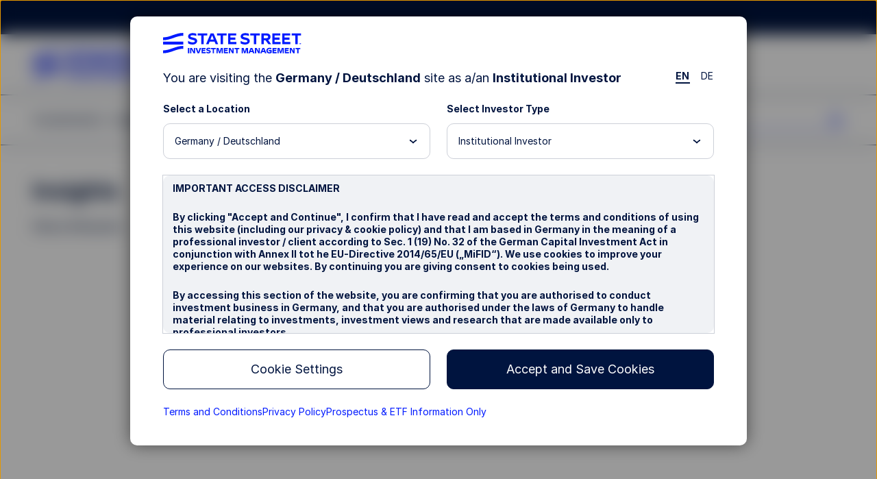

--- FILE ---
content_type: text/html; charset=UTF-8
request_url: https://www.ssga.com/de/en_gb/institutional/insights
body_size: 26100
content:

<!DOCTYPE HTML>
<html lang="en-GB">
    

    
    <head>
    <meta http-equiv="content-type" content="text/html; charset=UTF-8"/>
    
    <title>Insights | State Street</title>
    

    
    

<meta name="viewport" content="width=device-width, initial-scale=1"/>

<!-- None-critical site css -->

    
<meta name="content-page-ref" content="umn3154wsFwQ6xRkpXNc664XfhqqJ-7f0fe8fLL9LrY8auOomR1bOg8szJBhGIgBKN9NAunybQaYckW5zwN0JX1EvT5QsEfIeW33RQkBuFA"/>
<script>
// akam-sw.js install script version 1.3.6
"serviceWorker"in navigator&&"find"in[]&&function(){var e=new Promise(function(e){"complete"===document.readyState||!1?e():(window.addEventListener("load",function(){e()}),setTimeout(function(){"complete"!==document.readyState&&e()},1e4))}),n=window.akamServiceWorkerInvoked,r="1.3.6";if(n)aka3pmLog("akam-setup already invoked");else{window.akamServiceWorkerInvoked=!0,window.aka3pmLog=function(){window.akamServiceWorkerDebug&&console.log.apply(console,arguments)};function o(e){(window.BOOMR_mq=window.BOOMR_mq||[]).push(["addVar",{"sm.sw.s":e,"sm.sw.v":r}])}var i="/akam-sw.js",a=new Map;navigator.serviceWorker.addEventListener("message",function(e){var n,r,o=e.data;if(o.isAka3pm)if(o.command){var i=(n=o.command,(r=a.get(n))&&r.length>0?r.shift():null);i&&i(e.data.response)}else if(o.commandToClient)switch(o.commandToClient){case"enableDebug":window.akamServiceWorkerDebug||(window.akamServiceWorkerDebug=!0,aka3pmLog("Setup script debug enabled via service worker message"),v());break;case"boomerangMQ":o.payload&&(window.BOOMR_mq=window.BOOMR_mq||[]).push(o.payload)}aka3pmLog("akam-sw message: "+JSON.stringify(e.data))});var t=function(e){return new Promise(function(n){var r,o;r=e.command,o=n,a.has(r)||a.set(r,[]),a.get(r).push(o),navigator.serviceWorker.controller&&(e.isAka3pm=!0,navigator.serviceWorker.controller.postMessage(e))})},c=function(e){return t({command:"navTiming",navTiming:e})},s=null,m={},d=function(){var e=i;return s&&(e+="?othersw="+encodeURIComponent(s)),function(e,n){return new Promise(function(r,i){aka3pmLog("Registering service worker with URL: "+e),navigator.serviceWorker.register(e,n).then(function(e){aka3pmLog("ServiceWorker registration successful with scope: ",e.scope),r(e),o(1)}).catch(function(e){aka3pmLog("ServiceWorker registration failed: ",e),o(0),i(e)})})}(e,m)},g=navigator.serviceWorker.__proto__.register;if(navigator.serviceWorker.__proto__.register=function(n,r){return n.includes(i)?g.call(this,n,r):(aka3pmLog("Overriding registration of service worker for: "+n),s=new URL(n,window.location.href),m=r,navigator.serviceWorker.controller?new Promise(function(n,r){var o=navigator.serviceWorker.controller.scriptURL;if(o.includes(i)){var a=encodeURIComponent(s);o.includes(a)?(aka3pmLog("Cancelling registration as we already integrate other SW: "+s),navigator.serviceWorker.getRegistration().then(function(e){n(e)})):e.then(function(){aka3pmLog("Unregistering existing 3pm service worker"),navigator.serviceWorker.getRegistration().then(function(e){e.unregister().then(function(){return d()}).then(function(e){n(e)}).catch(function(e){r(e)})})})}else aka3pmLog("Cancelling registration as we already have akam-sw.js installed"),navigator.serviceWorker.getRegistration().then(function(e){n(e)})}):g.call(this,n,r))},navigator.serviceWorker.controller){var u=navigator.serviceWorker.controller.scriptURL;u.includes("/akam-sw.js")||u.includes("/akam-sw-preprod.js")||u.includes("/threepm-sw.js")||(aka3pmLog("Detected existing service worker. Removing and re-adding inside akam-sw.js"),s=new URL(u,window.location.href),e.then(function(){navigator.serviceWorker.getRegistration().then(function(e){m={scope:e.scope},e.unregister(),d()})}))}else e.then(function(){window.akamServiceWorkerPreprod&&(i="/akam-sw-preprod.js"),d()});if(window.performance){var w=window.performance.timing,l=w.responseEnd-w.responseStart;c(l)}e.then(function(){t({command:"pageLoad"})});var k=!1;function v(){window.akamServiceWorkerDebug&&!k&&(k=!0,aka3pmLog("Initializing debug functions at window scope"),window.aka3pmInjectSwPolicy=function(e){return t({command:"updatePolicy",policy:e})},window.aka3pmDisableInjectedPolicy=function(){return t({command:"disableInjectedPolicy"})},window.aka3pmDeleteInjectedPolicy=function(){return t({command:"deleteInjectedPolicy"})},window.aka3pmGetStateAsync=function(){return t({command:"getState"})},window.aka3pmDumpState=function(){aka3pmGetStateAsync().then(function(e){aka3pmLog(JSON.stringify(e,null,"\t"))})},window.aka3pmInjectTiming=function(e){return c(e)},window.aka3pmUpdatePolicyFromNetwork=function(){return t({command:"pullPolicyFromNetwork"})})}v()}}();</script>
<script defer="defer" type="text/javascript" src="/.rum/@adobe/helix-rum-js@%5E2/dist/rum-standalone.js"></script>
<link rel="stylesheet" href="/etc.clientlibs/ssmp/clientlibs/clientlib-site/ssmp-global.lc-176992404103220260124-lc.min.css" type="text/css">





    

    
    <!-- OneTrust Cookies Consent Notice start for ssga.com -->

    
        <script src="https://cdn.cookielaw.org/scripttemplates/otSDKStub.js" data-document-language="true" type="text/javascript" charset="UTF-8" data-domain-script="990881c3-9433-4acc-b065-680bf893aad2"></script>
    
    <!-- OneTrust Cookies Consent Notice start for www.abf-paif.com -->
    
    
    <script>
    function updateCookieConsent(){
        var elements = document.querySelectorAll(".ssmp-cookie-consent");
        for(var i = 0; i < elements.length; i++){
            var categoryStr = elements[i].getAttribute("data-cookie-categories");
            if(!categoryStr){
                continue;
            }

            var categories = categoryStr.split(","),
                notMatched = false;
            if(categories && categories.length > 0){
                for(var j = 0; j < categories.length; j++){
                    if(typeof OptanonActiveGroups === "undefined" || OptanonActiveGroups.indexOf("," + categories[j] + ",") < 0){
                        notMatched = true;
                        break;
                    }
                }

                if(notMatched){
                    elements[i].setAttribute("data-cookie-consent", "false");
                }else {
                    elements[i].setAttribute("data-cookie-consent", "true");
                }
            }
        }
    }
    function OptanonWrapper() {
        if(typeof removeRootCookieConsent === "function"){
            removeRootCookieConsent();
        }

        updateCookieConsent();
    }

    document.addEventListener('DOMContentLoaded', function(){
        updateCookieConsent();
    });
    </script>
    <!-- OneTrust Cookies Consent Notice end for ssga.com -->



    
    
    <link rel="canonical" href="https://www.ssga.com/de/en_gb/institutional/insights"/>

    
        <link rel="alternate" href="https://www.ssga.com/ie/en_gb/institutional/insights" hreflang="en-IE"/>
        
        <link rel="alternate" href="https://www.ssga.com/us/en/institutional/insights" hreflang="en-US"/>
        
        <link rel="alternate" href="https://www.ssga.com/ca/en/institutional/insights" hreflang="en-CA"/>
        
        <link rel="alternate" href="https://www.ssga.com/ch/en_gb/institutional/insights" hreflang="en-CH"/>
        
        <link rel="alternate" href="https://www.ssga.com/ae/en_gb/institutional/insights" hreflang="en-AE"/>
        
        <link rel="alternate" href="https://www.ssga.com/gr/en_gb/institutional/insights" hreflang="en-GR"/>
        
        <link rel="alternate" href="https://www.ssga.com/it/en_gb/institutional/insights" hreflang="en-IT"/>
        
        <link rel="alternate" href="https://www.ssga.com/is/en_gb/institutional/insights" hreflang="en-IS"/>
        
        <link rel="alternate" href="https://www.ssga.com/at/de/intermediary/insights" hreflang="de-AT"/>
        
        <link rel="alternate" href="https://www.ssga.com/nl/nl/intermediary/insights" hreflang="nl-NL"/>
        
        <link rel="alternate" href="https://www.ssga.com/es/en_gb/institutional/insights" hreflang="en-ES"/>
        
        <link rel="alternate" href="https://www.ssga.com/at/en_gb/institutional/insights" hreflang="en-AT"/>
        
        <link rel="alternate" href="https://www.ssga.com/ch/fr/intermediary/insights" hreflang="fr-CH"/>
        
        <link rel="alternate" href="https://www.ssga.com/au/en_gb/institutional/insights" hreflang="en-AU"/>
        
        <link rel="alternate" href="https://www.ssga.com/cz/en_gb/institutional/insights" hreflang="en-CZ"/>
        
        <link rel="alternate" href="https://www.ssga.com/jp/ja/institutional/insights" hreflang="ja-JP"/>
        
        <link rel="alternate" href="https://www.ssga.com/ch/de_ch/intermediary/insights" hreflang="de-CH"/>
        
        <link rel="alternate" href="https://www.ssga.com/pl/en_gb/institutional/insights" hreflang="en-PL"/>
        
        <link rel="alternate" href="https://www.ssga.com/de/de/intermediary/insights" hreflang="de-DE"/>
        
        <link rel="alternate" href="https://www.ssga.com/nl/en_gb/institutional/insights" hreflang="en-NL"/>
        
        <link rel="alternate" href="https://www.ssga.com/no/en_gb/institutional/insights" hreflang="en-NO"/>
        
        <link rel="alternate" href="https://www.ssga.com/de/en_gb/institutional/insights" hreflang="en-DE"/>
        
        <link rel="alternate" href="https://www.ssga.com/hk/zh_hk/individual/insights" hreflang="zh-HK"/>
        
        <link rel="alternate" href="https://www.ssga.com/fi/en_gb/institutional/insights" hreflang="en-FI"/>
        
        <link rel="alternate" href="https://www.ssga.com/hk/en/institutional/insights" hreflang="en-HK"/>
        
        <link rel="alternate" href="https://www.ssga.com/be/en_gb/institutional/insights" hreflang="en-BE"/>
        
        <link rel="alternate" href="https://www.ssga.com/pt/en_gb/institutional/insights" hreflang="en-PT"/>
        
        <link rel="alternate" href="https://www.ssga.com/dk/en_gb/institutional/insights" hreflang="en-DK"/>
        
        <link rel="alternate" href="https://www.ssga.com/lu/en_gb/institutional/insights" hreflang="en-LU"/>
        
        <link rel="alternate" href="https://www.ssga.com/it/it/intermediary/insights" hreflang="it-IT"/>
        
        <link rel="alternate" href="https://www.ssga.com/nz/en_gb/institutional/insights" hreflang="en-NZ"/>
        
        <link rel="alternate" href="https://www.ssga.com/fr/en_gb/institutional/insights" hreflang="en-FR"/>
        
        <link rel="alternate" href="https://www.ssga.com/se/en_gb/institutional/insights" hreflang="en-SE"/>
        
        <link rel="alternate" href="https://www.ssga.com/sg/en/institutional/insights" hreflang="en-SG"/>
        
        <link rel="alternate" href="https://www.ssga.com/lu/de/intermediary/insights" hreflang="de-LU"/>
        
        <link rel="alternate" href="https://www.ssga.com/ch/it/intermediary/insights" hreflang="it-CH"/>
        
        <link rel="alternate" href="https://www.ssga.com/lu/fr/intermediary/insights" hreflang="fr-LU"/>
        
        <link rel="alternate" href="https://www.ssga.com/fr/fr/intermediary/insights" hreflang="fr-FR"/>
        
        <link rel="alternate" href="https://www.ssga.com/uk/en_gb/institutional/insights" hreflang="en-GB"/>
        
        
    

    
        
        
        <meta property="og:title" content="Insights | State Street"/>
        <meta property="og:image"/>

        
        <meta property="twitter:title" content="Insights | State Street"/>
        <meta property="twitter:image"/>
        <meta property="twitter:card" content="summary_large_image"/>


        <!-- Coveo fields starts here -->
        <meta name="country" content="de"/>
        <meta name="language" content="en_gb"/>
        <meta name="role" content="institutional"/>
        
        <meta name="publishedTime" content="01 September 2019"/>
        <meta name="publishTimeSort" content="20190901"/>
        <meta name="coveoTitle" content="Insights"/>
        
        
        
        
        
        
        <meta name="media" content="Article"/>
        <meta name="media-tags" content="media-type/article"/>
        
        
        
        <meta name="siteSection" content="insights"/>
        <!-- Coveo fields ends here -->

        <!-- Prefetch for third-party sites -->
        <link rel="dns-prefetch" href="//assets.adobedtm.com"/>
        <link type="image/x-icon" href="/favicon.ico" rel="shortcut icon"/>

        <!--Alphix Tag - Alphix Solutions-->
        <script async src="https://fml-x.com/load/30cc3550-92fc-4727-8967-93418d254a51"></script>

        
            <script src="//assets.adobedtm.com/77d826856870/d5823ea7e853/launch-cc4c30a60ffc.min.js" async></script>
            <meta name="launch-account" content="ssgaspdrsprod,ssgassgaspdrprodnf"/>
        
        
        

        <link rel="dns-prefetch" href="//cdn.cookielaw.org"/>
        <link rel="dns-prefetch" href="//smetrics.spdrs.com"/>
        <link rel="dns-prefetch" href="//munchkin.marketo.net"/>
        <link rel="dns-prefetch" href="//static.ads-twitter.com"/>
        <link rel="dns-prefetch" href="//snap.licdn.com"/>
        <link rel="dns-prefetch" href="//www.googletagmanager.com"/>
        <link rel="dns-prefetch" href="//www.googleadservices.com"/>
        <link rel="dns-prefetch" href="//bat.bing.com"/>
        <link rel="dns-prefetch" href="//googleads.g.doubleclick.net"/>

        
<script>
    ssmpConfig = {
        initOnLoad: true,
        bypassDisclaimer: false,
        clrp: {
            location: "de",
            language: "en_gb",
            role: "institutional",
            product: ""
        },
        author: false
    };
</script>


        <script type="text/javascript">
            window._ssmp_pageview_id = ('' + Date.now() + self.crypto.getRandomValues(new Uint32Array(1))+ self.crypto.getRandomValues(new Uint32Array(1))).substring(0, 32);
            digitalData = {
                page : {
                    pageInfo : {
                        siteSection : "insights",
						siteSubSectionL1: 'no value',
						topicTag: "no value",
						facetTag: "no value",
						publicationTag: "no value",
						functionalTag: "no value",
                        mediaType: "Article",
                        contentType: "no value",
                        contentProductFocus: "institutionalSolutions",
                        authors: "no value",
                        contributingAuthors: "no value",
                        adTraxCode: "no value",
                        
                        title: "Insights",
                        navigationTitle: "Insights",
                        publishDate: "01 September 2019",
                        expirationDate: "no value",
                        estimatedRead: "no value"
                    },
                    contentVisibility: "not visible",
                    attributes : {
                        country : "de",
                        language : "en_gb",
                        role : "institutional",
                        productCategory: "no value"
                    }
                }
            };
        </script>
    

    
    
    

    

    
    
    




    
    
    <meta name="template" content="l1-landing-page"/>
    

<script>(window.BOOMR_mq=window.BOOMR_mq||[]).push(["addVar",{"rua.upush":"false","rua.cpush":"false","rua.upre":"false","rua.cpre":"true","rua.uprl":"false","rua.cprl":"false","rua.cprf":"false","rua.trans":"SJ-8b59399c-4164-455c-b3ff-37054389b0b6","rua.cook":"true","rua.ims":"false","rua.ufprl":"false","rua.cfprl":"true","rua.isuxp":"false","rua.texp":"norulematch","rua.ceh":"false","rua.ueh":"false","rua.ieh.st":"0"}]);</script>
                              <script>!function(e){var n="https://s.go-mpulse.net/boomerang/";if("False"=="True")e.BOOMR_config=e.BOOMR_config||{},e.BOOMR_config.PageParams=e.BOOMR_config.PageParams||{},e.BOOMR_config.PageParams.pci=!0,n="https://s2.go-mpulse.net/boomerang/";if(window.BOOMR_API_key="M8BXQ-HMZ27-V4Q2W-Q5HZQ-2TASL",function(){function e(){if(!o){var e=document.createElement("script");e.id="boomr-scr-as",e.src=window.BOOMR.url,e.async=!0,i.parentNode.appendChild(e),o=!0}}function t(e){o=!0;var n,t,a,r,d=document,O=window;if(window.BOOMR.snippetMethod=e?"if":"i",t=function(e,n){var t=d.createElement("script");t.id=n||"boomr-if-as",t.src=window.BOOMR.url,BOOMR_lstart=(new Date).getTime(),e=e||d.body,e.appendChild(t)},!window.addEventListener&&window.attachEvent&&navigator.userAgent.match(/MSIE [67]\./))return window.BOOMR.snippetMethod="s",void t(i.parentNode,"boomr-async");a=document.createElement("IFRAME"),a.src="about:blank",a.title="",a.role="presentation",a.loading="eager",r=(a.frameElement||a).style,r.width=0,r.height=0,r.border=0,r.display="none",i.parentNode.appendChild(a);try{O=a.contentWindow,d=O.document.open()}catch(_){n=document.domain,a.src="javascript:var d=document.open();d.domain='"+n+"';void(0);",O=a.contentWindow,d=O.document.open()}if(n)d._boomrl=function(){this.domain=n,t()},d.write("<bo"+"dy onload='document._boomrl();'>");else if(O._boomrl=function(){t()},O.addEventListener)O.addEventListener("load",O._boomrl,!1);else if(O.attachEvent)O.attachEvent("onload",O._boomrl);d.close()}function a(e){window.BOOMR_onload=e&&e.timeStamp||(new Date).getTime()}if(!window.BOOMR||!window.BOOMR.version&&!window.BOOMR.snippetExecuted){window.BOOMR=window.BOOMR||{},window.BOOMR.snippetStart=(new Date).getTime(),window.BOOMR.snippetExecuted=!0,window.BOOMR.snippetVersion=12,window.BOOMR.url=n+"M8BXQ-HMZ27-V4Q2W-Q5HZQ-2TASL";var i=document.currentScript||document.getElementsByTagName("script")[0],o=!1,r=document.createElement("link");if(r.relList&&"function"==typeof r.relList.supports&&r.relList.supports("preload")&&"as"in r)window.BOOMR.snippetMethod="p",r.href=window.BOOMR.url,r.rel="preload",r.as="script",r.addEventListener("load",e),r.addEventListener("error",function(){t(!0)}),setTimeout(function(){if(!o)t(!0)},3e3),BOOMR_lstart=(new Date).getTime(),i.parentNode.appendChild(r);else t(!1);if(window.addEventListener)window.addEventListener("load",a,!1);else if(window.attachEvent)window.attachEvent("onload",a)}}(),"".length>0)if(e&&"performance"in e&&e.performance&&"function"==typeof e.performance.setResourceTimingBufferSize)e.performance.setResourceTimingBufferSize();!function(){if(BOOMR=e.BOOMR||{},BOOMR.plugins=BOOMR.plugins||{},!BOOMR.plugins.AK){var n="true"=="true"?1:0,t="cookiepresent",a="aogpdvqxyzeve2l66uwa-f-cd21ba8eb-clientnsv4-s.akamaihd.net",i="false"=="true"?2:1,o={"ak.v":"39","ak.cp":"783392","ak.ai":parseInt("518508",10),"ak.ol":"0","ak.cr":8,"ak.ipv":4,"ak.proto":"h2","ak.rid":"4a78a19a","ak.r":47376,"ak.a2":n,"ak.m":"dsca","ak.n":"essl","ak.bpcip":"3.140.241.0","ak.cport":34542,"ak.gh":"23.200.85.101","ak.quicv":"","ak.tlsv":"tls1.3","ak.0rtt":"","ak.0rtt.ed":"","ak.csrc":"-","ak.acc":"","ak.t":"1769927980","ak.ak":"hOBiQwZUYzCg5VSAfCLimQ==jzj9xlFbT1oimV5z295f4nxBctI/bS762Bbs8M8lbRv5zNi5jALxiXZdmhHrwgqt5DmffbZtVJGfXIReFiGRalmKk8ZEuNWY2uJiO/roOLn8BaE5m8PKi+tiwj7xELc3XXXFSfWqN1Brpb9968oWzjHsEK8GS1UC2jV00pblQN2BYNRkk8m8CIM+xB1gCk4txY28uTs9MIpZjeeMlvmAY6YgmpuoeYk2mbpU0Rlysm82f7I7OxilMPaa6hMOp55/7R7KMK8x1A2vGJ5BRE8b4YnNHx2F/AkBEzXsffl01wDhZiFhHDAWDo+xe4abQO59hmpsFo9HD3aTjpm42zG4BmcE4AJwk6W6hv3MIRxArXlq+i5WGOnA5dQm7vu+ABBxh5xv9Ron2dEKbQYF/9iJwBd9KBd5cL5xEBIq+6qIOtI=","ak.pv":"79","ak.dpoabenc":"","ak.tf":i};if(""!==t)o["ak.ruds"]=t;var r={i:!1,av:function(n){var t="http.initiator";if(n&&(!n[t]||"spa_hard"===n[t]))o["ak.feo"]=void 0!==e.aFeoApplied?1:0,BOOMR.addVar(o)},rv:function(){var e=["ak.bpcip","ak.cport","ak.cr","ak.csrc","ak.gh","ak.ipv","ak.m","ak.n","ak.ol","ak.proto","ak.quicv","ak.tlsv","ak.0rtt","ak.0rtt.ed","ak.r","ak.acc","ak.t","ak.tf"];BOOMR.removeVar(e)}};BOOMR.plugins.AK={akVars:o,akDNSPreFetchDomain:a,init:function(){if(!r.i){var e=BOOMR.subscribe;e("before_beacon",r.av,null,null),e("onbeacon",r.rv,null,null),r.i=!0}return this},is_complete:function(){return!0}}}}()}(window);</script></head> 

    <body class="page basicpage l1-landing-page ">
        
        
            



            

<div class="ssmp-page">
    <a class="btn-skip-to-content" href="#main-wrapper" event-info="true">Skip to main content</a>
    <div class="root responsivegrid main-wrapper">


<div class="aem-Grid aem-Grid--16 aem-Grid--default--16 ">
    
    <div class="responsivegrid aem-GridColumn aem-GridColumn--default--12">


<div class="aem-Grid aem-Grid--12 aem-Grid--default--12 ">
    
    <div class="header aem-GridColumn aem-GridColumn--default--12"><header id="header" class="ssmp-header ssmp-desktop-header ">
    
    <div class="ssmp-header__container">
        <div class="insite-panel-target"></div>
        <div class="alert-banner-target"></div>
        <div class="ssmp-header__nav-container">
            <nav class="ssmp-header__global-nav">
                <ul class="ssmp-header__clr">
                    <li class="ssmp-header__clr-item ssmp-header__clr-country-role">
                        <button type="button" class="ssmp-header__clr-change-clrp-button" aria-haspopup="dialog" aria-controls="ssmp-self-identifier-modal">
                            <span class="ssmp-header__clr-country-text"></span><span class="ssmp-header__clr-role-text"></span>
                        </button>
                    </li>
                    <li class="ssmp-header__clr-item ssmp-header__clr-location ssmp-header__clr-item--changeable">
                        <button type="button" class="ssmp-header__clr-item-label">
                            <span class="ssmp-header__clr-item-label-text"></span> 
                            <span class="ssmp-header__clr-item-caret">
                                <svg class='ssmpsvg caret-down' aria-hidden="true">
                                    <use xlink:href='#caret-down'></use>
                                </svg>
                            </span>
                        </button>
                    </li>
                    <li class="ssmp-header__clr-item ssmp-header__clr-language">
                        <button type="button" class="ssmp-header__clr-item-label" aria-expanded="false" aria-controls="ssmp-header-clr-language-popover"><span class="ssmp-header__clr-item-label-text"></span> <span class="ssmp-header__clr-item-caret"><svg class='ssmpsvg caret-down' aria-hidden="true"><use xlink:href='#caret-down'></use></svg></span></button>
                        <div class="ssmp-header__clr-change-popover" id="ssmp-header-clr-language-popover" role="dialog">
                            <div id="change-lang-label"><strong class="ssmp-header__clr-change-lang-label-text"></strong></div>
                            <ul class="ssmp-header__clr-change-popover__group" aria-labelledby="change-lang-label">
                                <!-- Language list item will be populated by JavaScript -->
                            </ul>
                        </div>
                    </li>
                </ul>
                <div class="ssmp-header__actions" data-login-label="Account Login">
                    <!-- /* These links will be populated by JavaScript*/ -->
                </div>
            </nav>
            <div class="ssmp-header__clr-locations">
                <p class="ssmp-header__clr-locations-title"></p>
                <ul class="ssmp-header__clr-locations-list"></ul>
            </div>

            <div class="ssmp-header__logo-row">
                <div class="ssmp-header__logo cmp-image">
                    
                    <a href="/">
                        <img class="cmp-image__image" src="/library-content/images/site/state-street-investment-management-logo.svg" alt="State Street Investment Management" width="270" height="40"/>
                    </a>
                </div>
                
                <div class="ssmp-header__logo-row__mobile-actions">
                    <button type="button" class="ssmp-header__search-open false" aria-label="search" aria-controls="ssmp-mobile-header-search" aria-expanded="false">
                        <svg class='ssmpsvg icon_search ssmpsvg-l' aria-hidden="true"><use xlink:href='#icon_search'></use></svg>
                    </button>
                    <button type="button" class="ssmp-header__hamburger-open" aria-label="menu" aria-controls="ssmp-mobile-header-modal" aria-expanded="false">
                        <svg class='ssmpsvg hamburger ssmpsvg-l' aria-hidden="true"><use xlink:href='#hamburger'></use></svg>
                    </button>
                </div>
            </div>
            <div class="ssmp-header__site-nav">
                <div class="ssmp-header__site-nav-container aem-Grid aem-Grid--12">
                    <div class="ssmp-header__pages aem-GridColumn aem-GridColumn--default--9 aem-GridColumn--tablet--9 aem-GridColumn--phone--12" id="header-navbar">
                        <div class="navigation-container">
<nav class="cmp-navigation" itemscope itemtype="http://schema.org/SiteNavigationElement">
    <ul class="cmp-navigation__group">
        <li class="cmp-navigation__item " data-key="menu-item-0">
            
    <button class="cmp-navigation__item-text" aria-label="Investments" type="button">Investments 
      <svg class='ssmp-d-large-screen-none ssmpsvg add ssmpsvg-l' aria-hidden="true"><use xlink:href='#add'></use></svg>
      <svg class='ssmp-d-large-screen-none ssmpsvg subtract ssmpsvg-l' aria-hidden="true"><use xlink:href='#subtract'></use></svg>
    </button>

        </li>
    
        <li class="cmp-navigation__item " data-key="menu-item-1">
            
    <button class="cmp-navigation__item-text" aria-label="Capabilities" type="button">Capabilities 
      <svg class='ssmp-d-large-screen-none ssmpsvg add ssmpsvg-l' aria-hidden="true"><use xlink:href='#add'></use></svg>
      <svg class='ssmp-d-large-screen-none ssmpsvg subtract ssmpsvg-l' aria-hidden="true"><use xlink:href='#subtract'></use></svg>
    </button>

        </li>
    
        <li class="cmp-navigation__item " data-key="menu-item-2">
            
    <button class="cmp-navigation__item-text" aria-label="Insights" type="button">Insights 
      <svg class='ssmp-d-large-screen-none ssmpsvg add ssmpsvg-l' aria-hidden="true"><use xlink:href='#add'></use></svg>
      <svg class='ssmp-d-large-screen-none ssmpsvg subtract ssmpsvg-l' aria-hidden="true"><use xlink:href='#subtract'></use></svg>
    </button>

        </li>
    
        <li class="cmp-navigation__item " data-key="menu-item-3">
            
    <button class="cmp-navigation__item-text" aria-label="Resources" type="button">Resources 
      <svg class='ssmp-d-large-screen-none ssmpsvg add ssmpsvg-l' aria-hidden="true"><use xlink:href='#add'></use></svg>
      <svg class='ssmp-d-large-screen-none ssmpsvg subtract ssmpsvg-l' aria-hidden="true"><use xlink:href='#subtract'></use></svg>
    </button>

        </li>
    
        <li class="cmp-navigation__item " data-key="menu-item-4">
            
    <button class="cmp-navigation__item-text" aria-label="About Us" type="button">About Us 
      <svg class='ssmp-d-large-screen-none ssmpsvg add ssmpsvg-l' aria-hidden="true"><use xlink:href='#add'></use></svg>
      <svg class='ssmp-d-large-screen-none ssmpsvg subtract ssmpsvg-l' aria-hidden="true"><use xlink:href='#subtract'></use></svg>
    </button>

        </li>
    </ul>
    <div class="nav-sub__panel-container">

    </div>
</nav>
<div>
    
</div></div>
                    </div>
                    <div class="ssmp-header__search ssmp-search-box aem-GridColumn aem-GridColumn--default--3 aem-GridColumn--tablet--3 aem-GridColumn--phone--12 false">
                        <form action="/search-results">
                            <div class="search-box">
                                <input class="input-keywords" type="search" name="q" placeholder="Search" autocomplete="off" aria-label="search"/>
                                <button type="button" class="btn-search" aria-label="search">
                                    <svg class='ssmpsvg icon_search ssmpsvg-l' aria-hidden="true"><use xlink:href='#icon_search'></use></svg>
                                </button>
                            </div>
                            <div class="suggestion">
                                <input type="hidden" class="suggestion-investments" value="Investments"/>
                                <input type="hidden" class="suggestion-results" value="Results"/>
                                <ul></ul>
                                <div class="ssmp-more-results ssmp-ctalink--button ssmp-ctalink--button-solid ssmp-ctalink--button-small">
                                    <a class="ssmp-ctalink__link" href="#" event-info="true">More Results</a>
                                </div>
                            </div>
                        </form>
                    </div>
                </div>
            </div>
        </div>
        <div class="ssmp-header__search ssmp-search-box mobile-search-box" id="ssmp-mobile-header-search">
            <form action="/search-results">
                <div class="search-box">
                    <input class="input-keywords" type="search" name="q" placeholder="Search" autocomplete="off" aria-label="search"/>
                    <button type="reset" class="clear-search-box" aria-label="clear search"><svg class='ssmpsvg close' aria-hidden="true"><use xlink:href='#close'></use></svg></button>
                </div>
                <div class="suggestion">
                    <input type="hidden" class="suggestion-investments" value="Investments"/>
                    <input type="hidden" class="suggestion-results" value="Results"/>
                    <ul></ul>
                    <div class="ssmp-more-results ssmp-ctalink--button ssmp-ctalink--button-solid ssmp-ctalink--button-small">
                        <a class="ssmp-ctalink__link" href="#" event-info="true">More Results</a>
                    </div>
                </div>
            </form>
        </div>
    </div>

    <div>
    
    <div id="ssmp-mobile-header-modal" class="ssmp-header ssmp-mobile-header ssmp-global-modal ">
        <div class="ssmp-mobile-header__container ssmp-modal__navigation-page">
            <div class="ssmp-modal__page">
                <div class="ssmp-mobile-header__top">
                    <div class="ssmp-header__site-nav">
                        <div class="ssmp-header__site-nav-container">
                            <div class="ssmp-header__logo cmp-image">
                                <a href="/"><img class="cmp-image__image" src="/library-content/images/site/state-street-investment-management-logo.svg" alt="State Street Investment Management" width="148" height="22" loading="lazy"/></a>
                            </div>
                        </div>
                        <button type="button" class="ssmp-header__hamburger-close" aria-label="close" aria-controls="ssmp-mobile-header-modal" aria-expanded="false"><svg class='ssmpsvg ssmpsvg-l close' aria-hidden="true"><use xlink:href='#close'></use></svg></button>
                    </div>
                    <div class="ssmp-mobile-header__pages">
                        <div class="ssmp-mobile-header__search ssmp-search-box false">
                            <form action="/search-results">
                                <div class="search-box ssmp-accordion__summary">
                                    <input class="input-keywords" type="search" name="q" placeholder="Search" autocomplete="off" aria-label="search"/>
                                    <svg class='ssmpsvg icon_search ssmpsvg-l' aria-hidden="true"><use xlink:href='#icon_search'></use></svg>
                                    <button type="reset" class="clear-search-box" aria-label="clear search"><svg class='ssmpsvg close ssmpsvg-l' aria-hidden="true"><use xlink:href='#close'></use></svg></button>
                                </div>
                                <div class="ssmp-accordion__body suggestion">
                                    <input type="hidden" class="suggestion-investments" value="Investments"/>
                                    <input type="hidden" class="suggestion-results" value="Results"/>
                                    <ul></ul>
                                    <div class="ssmp-more-results ssmp-ctalink--button ssmp-ctalink--button-solid ssmp-ctalink--button-small view-all">
                                        <a class="ssmp-ctalink__link" href="#" event-info="true">More Results</a>
                                    </div>
                                </div>
                            </form>
                        </div>
                    </div>
                </div>
                <div class="ssmp-mobile-header__bottom">
                    <div class="ssmp-mobile-header__clr-container">
                        <p class="ssmp-mobile-header__clr-item-label"></p>
                        <button id="ssmp-mobile-header__change-clr-cta" class="ssmp-mobile-header__clr" aria-haspopup="dialog" aria-controls="ssmp-self-identifier-modal">
                            <span class="ssmp-mobile-header__clr-country"></span>
                            <span class="ssmp-mobile-header__clr-role"></span>
                        </button>
                    </div>
                    <div class="ssmp-accordion ssmp-accordion--mobile-header">
                        <div class="ssmp-accordion__list">
                            <div class="accordion ssmp-mobile-header__clr-location">
                                <div class="ssmp-accordion__item">
                                    <button class="ssmp-accordion__summary" aria-expanded="false" aria-controls="ssmp-mobile-header__clr-location-options">
                                        <div class="ssmp-mobile-header__clr-item">
                                            <span class="ssmp-mobile-header__clr-item-label"></span>
                                            <span class="ssmp-accordion__summary-text"></span>
                                        </div>
                                        <svg class='ssmpsvg caret-down' aria-hidden="true"><use xlink:href='#caret-down'></use></svg>
                                    </button>
                                    <div class="ssmp-accordion__body" id="ssmp-mobile-header__clr-location-options">
                                        <ul class="ssmp-mobile-header__accordion-group">
                                        </ul>
                                    </div>
                                </div>
                            </div>
                            <div class="accordion ssmp-mobile-header__clr-language">
                                <div class="ssmp-accordion__item">
                                    <button class="ssmp-accordion__summary" aria-expanded="false" aria-controls="ssmp-mobile-header__clr-language-options">
                                        <div class="ssmp-mobile-header__clr-item">
                                            <span class="ssmp-mobile-header__clr-item-label"></span>
                                            <span class="ssmp-accordion__summary-text"></span>
                                        </div>
                                        <svg class='ssmpsvg caret-down' aria-hidden="true"><use xlink:href='#caret-down'></use></svg>
                                    </button>
                                    <div class="ssmp-accordion__body" id="ssmp-mobile-header__clr-language-options">
                                        <ul class="ssmp-mobile-header__accordion-group">
                                        </ul>
                                    </div>
                                </div>
                            </div>
                        </div>
                    </div>
                    <div class="ssmp-mobile-header__actions">
                        <!-- /* These links will be populated by JavaScript*/ -->
                    </div>
                </div>
            </div>
        </div>
    </div>
</div>
    
    <!-- BEGIN SSMP Modal Page for Self Identifier -->

<div id="ssmp-self-identifier-modal" class="ssmp-global-modal" role="dialog" aria-labelledby="js-ssmp-clrTitle" aria-modal="true">
    <div class="ssmp-self-identifier">
        <button id="ssmp-self-identifier__close-button" type="button" class="ssmp-self-identifier__close-button" aria-label="Close">
            <svg class='ssmpsvg close' aria-hidden="true"><use xlink:href='#close'></use></svg>
        </button>
        <div class="ssmp-self-identifier__logo ssmp-header__logo cmp-image">
            <img class="cmp-image__image" src="/library-content/images/site/state-street-investment-management-logo.svg" alt="State Street Investment Management" width="202" height="30" loading="lazy"/>
        </div>
        <div class="ssmp-self-identifier__title">
            <span class="ssmp-self-identifier__lang-change"></span>
            <span id='js-ssmp-clrTitle' class="title-text"></span> 
        </div>
        <div class="form-row clrp-row">
            <div class="ssmp-self-identifier__dropdown-section location-list">
                <label for="js-ssmp-locationDrop">
                    <div id="js-ssmp-clrLocationText"></div>
                </label>
                <select id="js-ssmp-locationDrop" class="ssmp-form-custom-select" name="location">
                    <option selected id="js-ssmp-clrLocationText"></option>
                </select>
            </div>
            <div class="ssmp-self-identifier__dropdown-section role-list">
                <label for="js-ssmp-roleDrop">
                    <div id="js-ssmp-clrRoleLabel"></div>
                </label>
                <select id="js-ssmp-roleDrop" class="ssmp-form-custom-select" name="role">
                    <option selected id="js-ssmp-clrRoleLabel"></option>
                </select>
                <a id="js-ssmp-investorsText-alt" class="ssmp-ctalink__link ssmp-investors-link" href="#"></a>
            </div>
        </div>
        
        <div class="ssmp-self-identifier__disclosure" id="js-ssmp-disclosure"></div>

        <!-- BEGIN ctalink button component-->

        <div class="ssmp-self-identifier__button">
            <div class="ssmp-ctalink--button ssmp-ctalink--button-solid">
                <button type="button" id="js-ssmp-clrButtonLabel" class="ssmp-ctalink__link disabled"></button>
            </div>
            <div class="ssmp-ctalink--button">
                <button type="button" id="js-ssmp-clrCookieSettingsLabel" class="ssmp-ctalink__link disabled" aria-haspopup="dialog" aria-controls="onetrust-pc-sdk"></button>
            </div>
        </div>
        <!-- END ctalink button component-->

        <div class="ssmp-self-identifier__related-links">
            <a id="js-ssmp-clrTermsText" href="#" target="_blank"></a>
            <a id="js-ssmp-clrPrivacyText" href="#" target="_blank"></a>
            <a id="js-ssmp-investorsText" class="ssmp-investors-link" href="#"></a>
        </div>
    </div>
</div>
  
  
  
   <!-- END SSMP Modal Page for Self Identifier -->
  

    <!--Disabled Cookies modal starts-->
    <div id="ssmp-cookies-message-modal" class="ssmp-global-modal" data-show-close-button="false">
        <div class="ssmp-global-modal__container">
            <div class="ssmp-global-modal__content">
                <div class="popup-text">
                    <div class="popup-content">
                        <p>From Sectors and Smart Beta to Fixed Income, SPDR Exchange Traded Funds (ETFs) give you wide access to diverse investment opportunities. Find out more.</p>
                    </div>
                </div>
                <div class="popup-buttons">
                    <div class="ssmp-ctalink--button ssmp-ctalink--button-solid">
                        <div class="ssmp-ctalink">
                            <a id="ssmp-disable-cookies-accept" class="ssmp-ctalink__link" href="https://www.ssga.com">Okay</a>
                        </div>
                    </div>
                </div>
            </div>
        </div>
    </div>
    <!--Disabled Cookies modal ends-->
    <!--Investors Disclaimer modal starts-->
    <div id="ssmp-investors-disclaimer-modal" class="ssmp-global-modal" data-show-close-button="false">
        <div class="ssmp-global-modal__container">
            <div class="ssmp-global-modal__content">
                <div class="popup-text">
                    <div class="popup-content" id="js-ssmp-investors-disclaimer"></div>
                </div>
                <div class="popup-buttons">
                    <div class="ssmp-ctalink--button ssmp-ctalink--button-solid">
                        <div class="ssmp-ctalink">
                            <a id="js-ssmp-clrAcceptLabel" class="ssmp-ctalink__link" href="#"></a>
                        </div>
                    </div>
                    <div class="ssmp-ctalink--button">
                        <div class="ssmp-ctalink">
                            <a id="js-ssmp-clrDeclineLabel" class="ssmp-ctalink__link" href="#"></a>
                        </div>
                    </div>
                </div>
            </div>
        </div>
    </div>
    <!--Investors Disclaimer modal ends-->
    <!-- link popup modal starts-->
    <div id="ssmp-link-popup-modal" class="ssmp-global-modal" data-show-close-button="true">
        <div class="ssmp-global-modal__container">
            <div class="ssmp-global-modal__content">
                <div class="popup-text">
                    <p class="popup-title"></p>
                    <div class="popup-content"></div>
                </div>
                <div class="popup-buttons">
                    <div class="ssmp-ctalink--button ssmp-ctalink--button-solid">
                        <div class="ssmp-ctalink">
                            <a class="ssmp-ctalink__link ssmp-accept-disclaimer" href="#"></a>
                        </div>
                    </div>
                    <div class="ssmp-ctalink--button">
                        <div class="ssmp-ctalink">
                            <a class="ssmp-ctalink__link ssmp-decline-disclaimer" href="#"></a>
                        </div>
                    </div>
                </div>
            </div>
        </div>
    </div>
    <!-- link popup modal ends-->
    <!-- Fund Detail/Fund Finder tooltip popup starts-->
    <div id="ssmp-tooltip-modal" class="ssmp-global-modal" data-show-close-button="false">
        <div class="content-container"></div>
    </div>
    <!-- Fund Detail/Fund Finder tooltip popup ends-->
    <!-- Invest Now modal starts-->
    <div id="ssmp-invest-modal" class="ssmp-global-modal invest-modal" data-show-close-button="true">
        <div class="ssmp-global-modal__container">
            <div class="ssmp-global-modal__content">
                <p class="invest-modal__title"></p>
                <div class="invest-modal__content"></div>
            </div>
        </div>
    </div>
    <!-- Invest Now modal ends -->
    <!--Leave site modal starts-->
    <div id="ssmp-leaving-site-modal" class="ssmp-global-modal" data-show-close-button="true">
        <div class="ssmp-global-modal__container">
            <div class="ssmp-global-modal__content">
                <div class="popup-text">
                    <p class="popup-title"></p>
                    <div class="popup-content"></div>
                </div>
                <div class="popup-buttons">
                    <div class="ssmp-ctalink--button ssmp-ctalink--button-solid">
                        <div class="ssmp-ctalink">
                            <a class="ssmp-ctalink__link ssmp-accept-disclaimer" href="#"></a>
                        </div>
                    </div>
                    <div class="ssmp-ctalink--button">
                        <div class="ssmp-ctalink">
                            <a class="ssmp-ctalink__link ssmp-decline-disclaimer" href="#"></a>
                        </div>
                    </div>
                </div>
            </div>
        </div>
    </div>
    <!-- Leave site modal ends -->
</header>
</div>
<div class="responsivegrid main-wrapper aem-GridColumn aem-GridColumn--default--12">


<div class="aem-Grid aem-Grid--16 aem-Grid--default--16 ">
    
    <div class="searchComponent aem-GridColumn aem-GridColumn--default--12">
    <div class="ssmp-search place">
        <div class="aem-Grid aem-Grid--12">
            <div class="aem-GridColumn aem-GridColumn--default--3 aem-GridColumn--tablet--12 aem-GridColumn--phone--12" style="min-height:0.1px">
                <div>
                    <div class="ssmp-homesection__title">
                        <h1 class="small-page-title">Insights</h1>
                    </div>
                </div>
                <div class="ssmp-filters" data-expanded="false">
                    <button type="button" class="mobile-filters-title filters-title" aria-haspopup="dialog" aria-controls="search-filters-1166986658">
                        <span>
                            <svg class="ssmpsvg icon_filter ssmpsvg-m" aria-hidden='true'><use xlink:href="#icon_filter"></use></svg>
                            Filters (<span class="filtered"><span class="filtered-num">0</span> of </span><span class="total-num">0</span> Results)
                            </span>
                    </button>
                    <div class="filters-container" role="dialog" aria-modal="true" tabindex="-1" id="search-filters-1166986658">
                        <div class="filters-content">
                            <div class="filters-main">
                                <button type="button" class="close-filters" aria-label="Close"><svg class='ssmpsvg close' aria-hidden='true'><use xlink:href='#close'></use></svg></button>
                                <div class="filters-title">
                                    <span class="filters-title-label" aria-live="polite">Filters (<span class="filtered"><span class="filtered-num">0</span> of </span><span class="total-num">0</span> Results)</span>
                                    <span class="ssmp-d-tablet-none ssmp-d-mobile-none"><button type="button" class="clear-filters clear-filters-top">Clear<svg class="ssmpsvg close ssmpsvg-m" aria-hidden='true'><use xlink:href="#close"></use></svg></button></span>
                                </div>
                                <ul class="filters-list">
                                    <li class="dynamic-filters"></li>
                                </ul>
                            </div>
                            <div class="filters-bottom">
                                <div class="ssmp-ctalink--button ">
                                    <div class="ssmp-ctalink">
                                        <button type="button" class="ssmp-ctalink__link clear-filters clear-filters-bottom disabled">Clear</button>
                                    </div>
                                </div>
                                <div class="ssmp-ctalink--button ssmp-ctalink--button-solid">
                                    <div class="ssmp-ctalink">
                                        <button type="button" class="ssmp-ctalink__link apply-filters">Apply</button>
                                    </div>
                                </div>
                            </div>
                        </div>
                    </div>
                </div>
                
            </div>
            <div class="aem-GridColumn aem-GridColumn--default--9 aem-GridColumn--tablet--12 aem-GridColumn--phone--12">
                <div class="banner-list">
                    <div class="insights-banner insights-banner-templete">
                        <div class="aem-Grid aem-Grid--12">
                            <div class="banner-left aem-GridColumn aem-GridColumn--default--6 aem-GridColumn--tablet--12 aem-GridColumn--phone--12">
                                <div class="ssmp-title--article banner-title">
                                    <h2></h2>
                                </div>
                                <div class="richtext">
                                    <p class="banner-desc"></p>
                                </div>
                                <div class="banner-cta ssmp-ctalink--button">
                                    <div class="ssmp-ctalink"></div>
                                </div>
                            </div>
                            <div class="banner-right aem-GridColumn aem-GridColumn--default--6 ssmp-d-mobile-none">
                                <div class="cmp-image banner-img"></div>
                            </div>
                        </div>
                    </div>
                </div>
                <div class="results">
                    <p class="keywords">Latest</p>
                    <p class="filter-label"></p>
                    <p class="query-correction">No results were found for %%W%%. Showing results for %%C%% instead.</p>
                    <p class="exceeded-result">Your search keyword(s) has returned over 800 results. The 800 most relevant results are displayed below. Please try narrowing your search criteria for more specific results.</p>
                    <ul class="results-list">
                    </ul>
                    <div class="no-result"></div>
                    <div class="ssmp-ctalink--button">
                        <div class="ssmp-ctalink">
                            <button type="button" class="ssmp-ctalink__link ssmp-load-more">Load More</button>
                        </div>
                    </div>
                </div>
            </div>
        </div>
        <input type="hidden" id="search-info-translation" value="{&#34;not-applicable&#34;:&#34;Not Applicable&#34;,&#34;asset-classes&#34;:&#34;Asset Classes&#34;,&#34;alternative-investments&#34;:&#34;Alternative Investments&#34;,&#34;cash&#34;:&#34;Cash&#34;,&#34;commodities&#34;:&#34;Commodities&#34;,&#34;currency&#34;:&#34;Currency&#34;,&#34;digital-assets&#34;:&#34;Digital Assets&#34;,&#34;emerging-market-debt&#34;:&#34;Emerging Market Debt&#34;,&#34;emerging-markets&#34;:&#34;Emerging Markets&#34;,&#34;equities&#34;:&#34;Equities&#34;,&#34;fixed-income&#34;:&#34;Fixed Income&#34;,&#34;gold&#34;:&#34;Gold&#34;,&#34;multi-asset-solutions&#34;:&#34;Multi-Asset Solutions&#34;,&#34;real-estate&#34;:&#34;Real Estate&#34;,&#34;market-news&#34;:&#34;Market News&#34;,&#34;elections&#34;:&#34;Elections&#34;,&#34;geopolitics&#34;:&#34;Geopolitics&#34;,&#34;inflation&#34;:&#34;Inflation&#34;,&#34;macroeconomics&#34;:&#34;Macroeconomics&#34;,&#34;trending-topics&#34;:&#34;Trending Topics&#34;,&#34;volatility&#34;:&#34;Volatility&#34;,&#34;investment-topics&#34;:&#34;Investment Topics&#34;,&#34;active-investing&#34;:&#34;Active Investing&#34;,&#34;asset-stewardship&#34;:&#34;Asset Stewardship&#34;,&#34;defined-benefit&#34;:&#34;Defined Benefit&#34;,&#34;defined-contribution&#34;:&#34;Defined Contribution&#34;,&#34;dividend-investing&#34;:&#34;Dividend Investing&#34;,&#34;growth-investing&#34;:&#34;Growth Investing&#34;,&#34;index-investing&#34;:&#34;Index Investing&#34;,&#34;insurance&#34;:&#34;Insurance&#34;,&#34;liquidity&#34;:&#34;Liquidity&#34;,&#34;model-portfolios&#34;:&#34;Model Portfolios&#34;,&#34;outsourced-cio&#34;:&#34;Outsourced CIO&#34;,&#34;portfolio-construction&#34;:&#34;Portfolio Construction&#34;,&#34;retirement&#34;:&#34;Retirement&#34;,&#34;sector-investing&#34;:&#34;Sector Investing&#34;,&#34;smart-beta&#34;:&#34;Smart Beta&#34;,&#34;sustainable-investing&#34;:&#34;Sustainable Investing&#34;,&#34;systematic&#34;:&#34;Systematic&#34;,&#34;tax-loss-harvesting&#34;:&#34;Tax Loss Harvesting&#34;,&#34;thematic-investing&#34;:&#34;Thematic Investing&#34;,&#34;value-investing&#34;:&#34;Value Investing&#34;,&#34;series&#34;:&#34;Series&#34;,&#34;advisor-voices&#34;:&#34;Advisor Voices&#34;,&#34;annual-stewardship-report&#34;:&#34;Annual Stewardship Report&#34;,&#34;asian-bond-watch&#34;:&#34;Asian Bond Watch&#34;,&#34;bond-compass&#34;:&#34;Bond Compass&#34;,&#34;bond-outlook&#34;:&#34;Bond Outlook&#34;,&#34;cash-monthly-commentary&#34;:&#34;Cash Monthly Commentary&#34;,&#34;charting-the-market&#34;:&#34;Charting the Market&#34;,&#34;currency-monthly&#34;:&#34;Currency Monthly&#34;,&#34;etf-flows&#34;:&#34;ETF Flows&#34;,&#34;etf-market-outlook&#34;:&#34;ETF Market Outlook&#34;,&#34;from-the-field&#34;:&#34;From the Field&#34;,&#34;global-cash-outlook&#34;:&#34;Global Cash Outlook&#34;,&#34;global-market-outlook&#34;:&#34;Global Market Outlook&#34;,&#34;global-market-portfolio&#34;:&#34;Global Market Portfolio&#34;,&#34;global-retirement-reality-report&#34;:&#34;Global Retirement Reality Report&#34;,&#34;long-term-asset-class-forecasts&#34;:&#34;Long-term Asset Class Forecasts&#34;,&#34;masterclass-insights&#34;:&#34;MasterClass Insights&#34;,&#34;mind-on-the-market&#34;:&#34;Mind on the Market&#34;,&#34;quarterly-cash-commentary&#34;:&#34;Quarterly Cash Commentary&#34;,&#34;quarterly-forecasts&#34;:&#34;Quarterly Forecasts&#34;,&#34;quick-takes&#34;:&#34;Quick Takes&#34;,&#34;sector-and-equity-compass&#34;:&#34;Sector and Equity Compass&#34;,&#34;smart-beta-compass&#34;:&#34;Smart Beta Compass&#34;,&#34;spotting-sector-trends&#34;:&#34;Spotting Sector Trends&#34;,&#34;systematic-equity-active-monthly&#34;:&#34;Systematic Equity-Active Monthly&#34;,&#34;the-participant&#34;:&#34;The Participant&#34;,&#34;uncommon-sense&#34;:&#34;Uncommon Sense&#34;,&#34;weekly-economic-perspectives&#34;:&#34;Weekly Economic Perspectives&#34;,&#34;weekly-etf-brief&#34;:&#34;Weekly ETF Brief&#34;,&#34;weekly-market-trends&#34;:&#34;Weekly Market Trends&#34;,&#34;weekly-market-update&#34;:&#34;Weekly Market Update&#34;,&#34;functional-topic-tags&#34;:&#34;Functional Topic Tags&#34;,&#34;apac&#34;:&#34;APAC&#34;,&#34;cash-fundamentals&#34;:&#34;Cash Fundamentals&#34;,&#34;charitable-asset-management&#34;:&#34;Charitable Asset Management&#34;,&#34;china&#34;:&#34;China&#34;,&#34;climate-investing&#34;:&#34;Climate Investing&#34;,&#34;convertible-bonds&#34;:&#34;Convertible Bonds &#34;,&#34;cryptocurrency&#34;:&#34;Cryptocurrency&#34;,&#34;currency-hedging&#34;:&#34;Currency Hedging&#34;,&#34;etf-education&#34;:&#34;ETF Education&#34;,&#34;europe&#34;:&#34;Europe&#34;,&#34;exposure-management&#34;:&#34;Exposure Management&#34;,&#34;fed&#34;:&#34;Fed&#34;,&#34;fundamental-growth-core-equity&#34;:&#34;Fundamental Growth &amp; Core Equity&#34;,&#34;fundamental-value-equity&#34;:&#34;Fundamental Value Equity&#34;,&#34;impact-investing&#34;:&#34;Impact Investing&#34;,&#34;international-equity&#34;:&#34;International Equity&#34;,&#34;investment-brand-content&#34;:&#34;Investment Brand Content&#34;,&#34;liability-driven-investing&#34;:&#34;Liability Driven Investing&#34;,&#34;low-cost-core&#34;:&#34;Low-Cost Core&#34;,&#34;municipal-bonds&#34;:&#34;Municipal Bonds&#34;,&#34;not-for-profit&#34;:&#34;Not For Profit&#34;,&#34;practice-management&#34;:&#34;Practice Management&#34;,&#34;public-and-taft-hartley-pension-plans&#34;:&#34;Public and Taft-Hartley Pension Plans&#34;,&#34;public-policy&#34;:&#34;Public Policy&#34;,&#34;spdr-insights&#34;:&#34;SPDR Insights&#34;,&#34;strategic-asset-allocation&#34;:&#34;Strategic Asset Allocation&#34;,&#34;systematic-equity-active&#34;:&#34;Systematic Equity-Active&#34;,&#34;tactical-asset-allocation&#34;:&#34;Tactical Asset Allocation&#34;,&#34;thought-leadership&#34;:&#34;Thought Leadership&#34;,&#34;treasury-bonds&#34;:&#34;Treasury Bonds&#34;,&#34;us&#34;:&#34;US&#34;,&#34;us-equity&#34;:&#34;US Equity&#34;,&#34;media-type&#34;:&#34;Formats&#34;,&#34;article&#34;:&#34;Article&#34;,&#34;audio&#34;:&#34;Audio&#34;,&#34;commentary&#34;:&#34;Commentary&#34;,&#34;education&#34;:&#34;Education&#34;,&#34;outlook&#34;:&#34;Outlook&#34;,&#34;pdf&#34;:&#34;PDF&#34;,&#34;research&#34;:&#34;Research&#34;,&#34;video&#34;:&#34;Video&#34;,&#34;webinar&#34;:&#34;Webinar&#34;,&#34;legal-regulatory&#34;:&#34;Legal &amp; Regulatory&#34;,&#34;2019-form-10k&#34;:&#34;2019 Form 10K&#34;,&#34;2019-form-10q&#34;:&#34;2019 Form 10Q&#34;,&#34;2020-form-10k&#34;:&#34;2020 Form 10K&#34;,&#34;2020-form-10q&#34;:&#34;2020 Form 10Q&#34;,&#34;2021-form-10k&#34;:&#34;2021 Form 10K&#34;,&#34;2021-form-10q&#34;:&#34;2021 Form 10Q&#34;,&#34;2022-form-10k&#34;:&#34;2022 Form 10K&#34;,&#34;2022-form-10q&#34;:&#34;2022 Form 10Q&#34;,&#34;2022-form-8k&#34;:&#34;2022 Form 8K&#34;,&#34;2022-q1-form-10q&#34;:&#34;2022 Q1 Form 10Q&#34;,&#34;2022-q2-form-10q&#34;:&#34;2022 Q2 Form 10Q&#34;,&#34;2022-q3-form-10q&#34;:&#34;2022 Q3 Form 10Q&#34;,&#34;2023-form-10k&#34;:&#34;2023 Form 10K&#34;,&#34;2023-form-10q&#34;:&#34;2023 Form 10Q&#34;,&#34;2023-form-8k&#34;:&#34;2023 Form 8K&#34;,&#34;2023-q1-form-10q&#34;:&#34;2023 Q1 Form 10Q&#34;,&#34;2023-q2-form-10q&#34;:&#34;2023 Q2 Form 10Q&#34;,&#34;2024-form-10k&#34;:&#34;2024 Form 10K&#34;,&#34;2024-form-10q&#34;:&#34;2024 Form 10Q&#34;,&#34;2024-form-8k&#34;:&#34;2024 Form 8K&#34;,&#34;2025-form-10k&#34;:&#34;2025 Form 10K&#34;,&#34;2025-form-10q&#34;:&#34;2025 Form 10Q&#34;,&#34;8-k&#34;:&#34;8-K&#34;,&#34;annual-n-csr&#34;:&#34;Annual Financial Statements and Other Information&#34;,&#34;annual-report&#34;:&#34;Annual Report&#34;,&#34;articles-of-incorporation&#34;:&#34;Articles of Incorporation&#34;,&#34;broker-guide&#34;:&#34;Broker Guide&#34;,&#34;country-supplement&#34;:&#34;Country Supplement&#34;,&#34;financial-services-guide&#34;:&#34;Financial Services Guide&#34;,&#34;first-quarter-holdings&#34;:&#34;First Quarter Holdings&#34;,&#34;form-10k&#34;:&#34;Form 10K&#34;,&#34;form-10q&#34;:&#34;Form 10Q&#34;,&#34;fund-supplement&#34;:&#34;Fund Supplement&#34;,&#34;global-supplement&#34;:&#34;Global Supplement&#34;,&#34;half-yearly-report&#34;:&#34;Half-Yearly Report&#34;,&#34;important-info-re-temporary-fund-suspension&#34;:&#34;Important Info re Temporary Fund Suspension&#34;,&#34;information-booklet&#34;:&#34;Information Booklet&#34;,&#34;interim-report&#34;:&#34;Interim Report&#34;,&#34;irs-forms&#34;:&#34;IRS Forms&#34;,&#34;key-features&#34;:&#34;Key Features&#34;,&#34;key-information-document&#34;:&#34;Key Information Document&#34;,&#34;key-investor-information&#34;:&#34;KIID&#34;,&#34;kid&#34;:&#34;KID&#34;,&#34;kid-supplement&#34;:&#34;PRIIPS KID Past Performance Data&#34;,&#34;kiid&#34;:&#34;KIID&#34;,&#34;memorandum-and-articles-of-association&#34;:&#34;Memorandum and Articles of Association&#34;,&#34;nq-report&#34;:&#34;NQ Report&#34;,&#34;policy-document&#34;:&#34;Policy Document&#34;,&#34;product-disclosure-statement&#34;:&#34;Product Disclosure Statement&#34;,&#34;prospectus&#34;:&#34;Prospectus&#34;,&#34;prospectus-addendum&#34;:&#34;Prospectus Addendum&#34;,&#34;prospectus-claim&#34;:&#34;Prospectus Claim&#34;,&#34;prospectus-delivery&#34;:&#34;Prospectus Delivery&#34;,&#34;proxy-voting-form-n-px&#34;:&#34;Proxy Voting-Form N-PX&#34;,&#34;proxy-voting-records&#34;:&#34;Proxy Voting Records&#34;,&#34;remuneration-policy&#34;:&#34;Remuneration Policy&#34;,&#34;sai&#34;:&#34;SAI&#34;,&#34;second-quarter-holdings&#34;:&#34;Second Quarter Holdings&#34;,&#34;semi-annual-n-csr&#34;:&#34;Semi Annual N-CSR&#34;,&#34;semi-annual-report&#34;:&#34;Semi-Annual Report&#34;,&#34;sfdr-disclosure&#34;:&#34;SFDR Disclosure&#34;,&#34;shareholder-communication&#34;:&#34;Shareholder Communication&#34;,&#34;shareholder-notice&#34;:&#34;Shareholder Notice&#34;,&#34;simplified-prospectus&#34;:&#34;Simplified Prospectus&#34;,&#34;spdr-ici-tax-summary-primary&#34;:&#34;SPDR ICI Tax Summary (Primary)&#34;,&#34;spdr-ici-tax-summary-secondary&#34;:&#34;SPDR ICI Tax Summary (Secondary)&#34;,&#34;stat-supp-xbrl&#34;:&#34;Stat Supp XBRL&#34;,&#34;sub-fund-supplement&#34;:&#34;Sub-Fund Supplement&#34;,&#34;summary-prospectus&#34;:&#34;Summary Prospectus&#34;,&#34;supplemental-prospectus&#34;:&#34;Supplemental Prospectus&#34;,&#34;target-market-determination&#34;:&#34;Target Market Determination&#34;,&#34;tax-documents&#34;:&#34;Tax Documents&#34;,&#34;tcfd-reporting&#34;:&#34;Annual TCFD Product Disclosure Report&#34;,&#34;third-quarter-holdings&#34;:&#34;Third Quarter Holdings&#34;,&#34;vag-report&#34;:&#34;VAG Report&#34;,&#34;xbrl-filing&#34;:&#34;XBRL Filing&#34;,&#34;funddata-information&#34;:&#34;Fund Data &amp; Information&#34;,&#34;additional-investment&#34;:&#34;Additional Investment&#34;,&#34;announcements&#34;:&#34;Announcements&#34;,&#34;annual-proxy-voting-record&#34;:&#34;Annual Proxy Voting Record&#34;,&#34;annual-update&#34;:&#34;Annual Update&#34;,&#34;application&#34;:&#34;Application&#34;,&#34;asic-instruments&#34;:&#34;ASIC Instruments&#34;,&#34;au&#34;:&#34;AU&#34;,&#34;average-yield-history&#34;:&#34;Average Yield History&#34;,&#34;benchmark-information&#34;:&#34;Benchmark Information&#34;,&#34;benefit-and-uses&#34;:&#34;Benefit And Uses&#34;,&#34;best-execution-policy&#34;:&#34;Best Execution Policy&#34;,&#34;change-of-adviser&#34;:&#34;Change of Adviser&#34;,&#34;change-of-details&#34;:&#34;Change of Details&#34;,&#34;complaints-undertaking&#34;:&#34;Complaints Undertaking&#34;,&#34;consolidated-profile&#34;:&#34;Consolidated Profile&#34;,&#34;cost-disclosure&#34;:&#34;Cost Disclosure&#34;,&#34;crossing-schedule&#34;:&#34;Crossing Schedule&#34;,&#34;daily-exchange-volumn&#34;:&#34;Daily Exchange Volume (Shares)&#34;,&#34;daily-holdings&#34;:&#34;Daily Holdings&#34;,&#34;daily-leverage-report&#34;:&#34;Daily Leverage Report&#34;,&#34;daily-market-value-nav-report&#34;:&#34;Daily Marke -Value NAV-Report&#34;,&#34;dealing-calendar&#34;:&#34;Dealing Calendar&#34;,&#34;distribution-reinvestment-plan&#34;:&#34;Distribution Reinvestment Plan&#34;,&#34;distributions&#34;:&#34;Distributions&#34;,&#34;dividend-announcement&#34;:&#34;SPDR DIA Dividend Announcement&#34;,&#34;dividend-distributions&#34;:&#34;Dividend Distributions&#34;,&#34;esg-profile-monthly&#34;:&#34;ESG Profile Monthly&#34;,&#34;esg-profile-weekly&#34;:&#34;ESG Profile Weekly&#34;,&#34;esg-snapshot-monthly&#34;:&#34;ESG Snapshot Monthly&#34;,&#34;esg-snapshot-weekly&#34;:&#34;ESG Snapshot Weekly&#34;,&#34;etf-historical-distribution&#34;:&#34;ETF Historical Distribution&#34;,&#34;etf-historical-distributions&#34;:&#34;SPDR DIA ETF Historical Distributions&#34;,&#34;extraordinary-report&#34;:&#34;Extraordinary Report&#34;,&#34;factsheet&#34;:&#34;Factsheet&#34;,&#34;forms&#34;:&#34;Forms&#34;,&#34;full-index-information&#34;:&#34;Full Index Information&#34;,&#34;fund-brochure&#34;:&#34;Fund Brochure&#34;,&#34;fund-holiday-schedule&#34;:&#34;Fund Holiday Schedule&#34;,&#34;fund-sustainability-metrics-sovereign&#34;:&#34;Fund Sustainability Metrics - Sovereign&#34;,&#34;global-holiday-schedule&#34;:&#34;Global Holiday Schedule&#34;,&#34;historical-holdings&#34;:&#34;Historical Holdings&#34;,&#34;historical-value-of-lbma-gold-price-pm&#34;:&#34;Historical Value of LBMA Gold Price PM&#34;,&#34;how-to-invest&#34;:&#34;How to Invest&#34;,&#34;how-to-trade&#34;:&#34;How To Trade&#34;,&#34;index-basket-share&#34;:&#34;Index Basket Share&#34;,&#34;index-factsheet&#34;:&#34;Index Factsheet&#34;,&#34;index-information&#34;:&#34;Index Information&#34;,&#34;index-methodology&#34;:&#34;Index Methodology&#34;,&#34;information-brochure&#34;:&#34;Information Brochure&#34;,&#34;information-schedules&#34;:&#34;Information &amp; Schedules&#34;,&#34;information-statement&#34;:&#34;Information Statement&#34;,&#34;initial-application&#34;:&#34;Initial Application&#34;,&#34;insights-investment-ideas&#34;:&#34;Insights &amp; Investment Ideas&#34;,&#34;investment-report&#34;:&#34;Investment Report&#34;,&#34;investor-update&#34;:&#34;Investor Update&#34;,&#34;key-facts&#34;:&#34;Key Facts&#34;,&#34;liquidity-history&#34;:&#34;Liquidity History&#34;,&#34;liquidity-report&#34;:&#34;Liquidity Report&#34;,&#34;management-report&#34;:&#34;Management Report&#34;,&#34;memorandum-of-association&#34;:&#34;Memorandum of Association&#34;,&#34;monthly-commentary&#34;:&#34;Monthly Commentary&#34;,&#34;monthly-holdings&#34;:&#34;Monthly Holdings&#34;,&#34;monthly-performance&#34;:&#34;Monthly Performance&#34;,&#34;morningstar-report&#34;:&#34;Morningstar Report&#34;,&#34;nav-history&#34;:&#34;NAV History&#34;,&#34;new-account-applications&#34;:&#34;New Account Applications&#34;,&#34;performance&#34;:&#34;Performance&#34;,&#34;performance-report-fund-finder&#34;:&#34;Performance Report Fund Finder&#34;,&#34;periodic-disclosure-report&#34;:&#34;Periodic Disclosure Report&#34;,&#34;portfolio-holdings&#34;:&#34;Portfolio Holdings&#34;,&#34;premium-discount&#34;:&#34;Premium Discount&#34;,&#34;product-highlight-sheet&#34;:&#34;Product Highlight Sheet&#34;,&#34;product-information&#34;:&#34;Product Information&#34;,&#34;product-key-facts&#34;:&#34;Product Key Facts&#34;,&#34;product-list-emea&#34;:&#34;Product List EMEA&#34;,&#34;product-profile&#34;:&#34;Product Profile&#34;,&#34;product-ruling&#34;:&#34;Product Ruling&#34;,&#34;quarterly-commentary&#34;:&#34;Quarterly Commentary&#34;,&#34;reference-guide&#34;:&#34;Reference Guide&#34;,&#34;reinvest-into-another-fund&#34;:&#34;Reinvest into Another Fund&#34;,&#34;reinvestment-plan-application-or-variation&#34;:&#34;Reinvestment Plan Application or Variation&#34;,&#34;request-for-direct-credit-of-payment&#34;:&#34;Request for Direct Credit of Payment&#34;,&#34;screening-methodology&#34;:&#34;Screening Methodology&#34;,&#34;sec-proxy-voting&#34;:&#34;SEC Proxy Voting&#34;,&#34;securities-lending-brochure&#34;:&#34;Securities Lending Brochure&#34;,&#34;securities-report&#34;:&#34;Securities Report&#34;,&#34;servicing-forms&#34;:&#34;Servicing Forms&#34;,&#34;solvency-and-financial-condition&#34;:&#34;Solvency and Financial Condition&#34;,&#34;solvency-financial-condition-report&#34;:&#34;Solvency Financial Condition Report&#34;,&#34;spdr-distribution-calendar&#34;:&#34;SPDR Distribution Calendar&#34;,&#34;spdr-dividend-distribution-schedule&#34;:&#34;SPDR Dividend Distribution Schedule&#34;,&#34;spdr-etf-listing&#34;:&#34;SPDR ETF Listing&#34;,&#34;ssga-sustainability-report&#34;:&#34;Fund Sustainability Metrics&#34;,&#34;state-streets-global-custody-network&#34;:&#34;State Street&#39;s Global Custody Network&#34;,&#34;sub-custodian-list&#34;:&#34;Sub Custodian List&#34;,&#34;supplemental-document&#34;:&#34;Supplemental Document&#34;,&#34;supplementary-information-document-sid&#34;:&#34;Supplementary Information Document (SID)&#34;,&#34;supplements&#34;:&#34;Supplements&#34;,&#34;tax-basis-reporting&#34;:&#34;Tax Basis Reporting&#34;,&#34;tracking-error-summary&#34;:&#34;Tracking Error Summary&#34;,&#34;trade-instructions&#34;:&#34;Trade Instructions&#34;,&#34;trade-rationale&#34;:&#34;Trade Rationale&#34;,&#34;trading-thresholds&#34;:&#34;Trading Thresholds&#34;,&#34;transfer&#34;:&#34;Transfer&#34;,&#34;transparency-report-fund&#34;:&#34;Transparency Report Fund&#34;,&#34;transparency-report-position&#34;:&#34;Transparency Report Position&#34;,&#34;trust-agreement&#34;:&#34;Trust Agreement&#34;,&#34;underlying-historical-holdings&#34;:&#34;Underlying Historical Holdings&#34;,&#34;underlying-holdings&#34;:&#34;Underlying Holdings&#34;,&#34;underlying-holdings-daily&#34;:&#34;Underlying Holdings Daily&#34;,&#34;underlying-holdings-monthly&#34;:&#34;Underlying Holdings Monthly&#34;,&#34;underlying-holdings-prior-year&#34;:&#34;Underlying Holdings Prior Year&#34;,&#34;underlying-holdings-weekly&#34;:&#34;Underlying Holdings Weekly&#34;,&#34;weekly-holdings&#34;:&#34;Weekly Holdings&#34;,&#34;withdrawal-request&#34;:&#34;Withdrawal Request&#34;,&#34;yields&#34;:&#34;Yields&#34;,&#34;form&#34;:&#34;Form&#34;,&#34;10-k&#34;:&#34;10-K&#34;,&#34;10-q&#34;:&#34;10-Q&#34;,&#34;target-market-determinations&#34;:&#34;Target Market Determinations&#34;,&#34;expense-ratio&#34;:&#34;Expense Ratio&#34;,&#34;tags&#34;:{&#34;asset-classes&#34;:{&#34;child&#34;:{&#34;alternative-investments&#34;:{},&#34;cash&#34;:{},&#34;commodities&#34;:{},&#34;currency&#34;:{},&#34;digital-assets&#34;:{},&#34;emerging-market-debt&#34;:{},&#34;emerging-markets&#34;:{},&#34;equities&#34;:{},&#34;fixed-income&#34;:{},&#34;gold&#34;:{},&#34;multi-asset-solutions&#34;:{},&#34;real-estate&#34;:{}}},&#34;market-news&#34;:{&#34;child&#34;:{&#34;elections&#34;:{},&#34;geopolitics&#34;:{},&#34;inflation&#34;:{},&#34;macroeconomics&#34;:{},&#34;trending-topics&#34;:{},&#34;volatility&#34;:{}}},&#34;investment-topics&#34;:{&#34;child&#34;:{&#34;active-investing&#34;:{},&#34;asset-stewardship&#34;:{},&#34;defined-benefit&#34;:{},&#34;defined-contribution&#34;:{},&#34;dividend-investing&#34;:{},&#34;growth-investing&#34;:{},&#34;index-investing&#34;:{},&#34;insurance&#34;:{},&#34;liquidity&#34;:{},&#34;model-portfolios&#34;:{},&#34;outsourced-cio&#34;:{},&#34;portfolio-construction&#34;:{},&#34;retirement&#34;:{},&#34;sector-investing&#34;:{},&#34;smart-beta&#34;:{},&#34;sustainable-investing&#34;:{},&#34;systematic&#34;:{},&#34;tax-loss-harvesting&#34;:{},&#34;thematic-investing&#34;:{},&#34;value-investing&#34;:{}}},&#34;series&#34;:{&#34;child&#34;:{&#34;advisor-voices&#34;:{},&#34;annual-stewardship-report&#34;:{},&#34;asian-bond-watch&#34;:{},&#34;bond-compass&#34;:{},&#34;bond-outlook&#34;:{},&#34;cash-monthly-commentary&#34;:{},&#34;charting-the-market&#34;:{},&#34;currency-monthly&#34;:{},&#34;etf-flows&#34;:{},&#34;etf-market-outlook&#34;:{},&#34;from-the-field&#34;:{},&#34;global-cash-outlook&#34;:{},&#34;global-market-outlook&#34;:{},&#34;global-market-portfolio&#34;:{},&#34;global-retirement-reality-report&#34;:{},&#34;long-term-asset-class-forecasts&#34;:{},&#34;masterclass-insights&#34;:{},&#34;mind-on-the-market&#34;:{},&#34;quarterly-cash-commentary&#34;:{},&#34;quarterly-forecasts&#34;:{},&#34;quick-takes&#34;:{},&#34;sector-and-equity-compass&#34;:{},&#34;smart-beta-compass&#34;:{},&#34;spotting-sector-trends&#34;:{},&#34;systematic-equity-active-monthly&#34;:{},&#34;the-participant&#34;:{},&#34;uncommon-sense&#34;:{},&#34;weekly-economic-perspectives&#34;:{},&#34;weekly-etf-brief&#34;:{},&#34;weekly-market-trends&#34;:{},&#34;weekly-market-update&#34;:{}}},&#34;functional-topic-tags&#34;:{&#34;child&#34;:{&#34;apac&#34;:{},&#34;cash-fundamentals&#34;:{},&#34;charitable-asset-management&#34;:{},&#34;china&#34;:{},&#34;climate-investing&#34;:{},&#34;convertible-bonds&#34;:{},&#34;cryptocurrency&#34;:{},&#34;currency-hedging&#34;:{},&#34;etf-education&#34;:{},&#34;europe&#34;:{},&#34;exposure-management&#34;:{},&#34;fed&#34;:{},&#34;fundamental-growth-core-equity&#34;:{},&#34;fundamental-value-equity&#34;:{},&#34;impact-investing&#34;:{},&#34;international-equity&#34;:{},&#34;investment-brand-content&#34;:{},&#34;liability-driven-investing&#34;:{},&#34;low-cost-core&#34;:{},&#34;multi-asset-solutions&#34;:{},&#34;municipal-bonds&#34;:{},&#34;not-for-profit&#34;:{},&#34;practice-management&#34;:{},&#34;public-and-taft-hartley-pension-plans&#34;:{},&#34;public-policy&#34;:{},&#34;spdr-insights&#34;:{},&#34;strategic-asset-allocation&#34;:{},&#34;systematic-equity-active&#34;:{},&#34;tactical-asset-allocation&#34;:{},&#34;thought-leadership&#34;:{},&#34;treasury-bonds&#34;:{},&#34;us&#34;:{},&#34;us-equity&#34;:{}}},&#34;media-type&#34;:{&#34;child&#34;:{&#34;article&#34;:{},&#34;audio&#34;:{},&#34;commentary&#34;:{},&#34;education&#34;:{},&#34;outlook&#34;:{},&#34;pdf&#34;:{},&#34;research&#34;:{},&#34;video&#34;:{},&#34;webinar&#34;:{}}},&#34;ResultType&#34;:{&#34;child&#34;:{&#34;Documents&#34;:{&#34;child&#34;:{&#34;legal-regulatory&#34;:{&#34;child&#34;:{&#34;2019-form-10k&#34;:{},&#34;2019-form-10q&#34;:{},&#34;2020-form-10k&#34;:{},&#34;2020-form-10q&#34;:{},&#34;2021-form-10k&#34;:{},&#34;2021-form-10q&#34;:{},&#34;2022-form-10k&#34;:{},&#34;2022-form-10q&#34;:{},&#34;2022-form-8k&#34;:{},&#34;2022-q1-form-10q&#34;:{},&#34;2022-q2-form-10q&#34;:{},&#34;2022-q3-form-10q&#34;:{},&#34;2023-form-10k&#34;:{},&#34;2023-form-10q&#34;:{},&#34;2023-form-8k&#34;:{},&#34;2023-q1-form-10q&#34;:{},&#34;2023-q2-form-10q&#34;:{},&#34;2024-form-10k&#34;:{},&#34;2024-form-10q&#34;:{},&#34;2024-form-8k&#34;:{},&#34;2025-form-10k&#34;:{},&#34;2025-form-10q&#34;:{},&#34;8-k&#34;:{},&#34;annual-n-csr&#34;:{},&#34;annual-report&#34;:{},&#34;articles-of-incorporation&#34;:{},&#34;broker-guide&#34;:{},&#34;country-supplement&#34;:{},&#34;financial-services-guide&#34;:{},&#34;first-quarter-holdings&#34;:{},&#34;form-10k&#34;:{},&#34;form-10q&#34;:{},&#34;fund-supplement&#34;:{},&#34;global-supplement&#34;:{},&#34;half-yearly-report&#34;:{},&#34;important-info-re-temporary-fund-suspension&#34;:{},&#34;information-booklet&#34;:{},&#34;interim-report&#34;:{},&#34;irs-forms&#34;:{},&#34;key-features&#34;:{},&#34;key-information-document&#34;:{},&#34;key-investor-information&#34;:{},&#34;kid&#34;:{},&#34;kid-supplement&#34;:{},&#34;kiid&#34;:{},&#34;memorandum-and-articles-of-association&#34;:{},&#34;nq-report&#34;:{},&#34;policy-document&#34;:{},&#34;product-disclosure-statement&#34;:{},&#34;prospectus&#34;:{},&#34;prospectus-addendum&#34;:{},&#34;prospectus-claim&#34;:{},&#34;prospectus-delivery&#34;:{},&#34;proxy-voting-form-n-px&#34;:{},&#34;proxy-voting-records&#34;:{},&#34;remuneration-policy&#34;:{},&#34;sai&#34;:{},&#34;second-quarter-holdings&#34;:{},&#34;semi-annual-n-csr&#34;:{},&#34;semi-annual-report&#34;:{},&#34;sfdr-disclosure&#34;:{},&#34;shareholder-communication&#34;:{},&#34;shareholder-notice&#34;:{},&#34;simplified-prospectus&#34;:{},&#34;spdr-ici-tax-summary-primary&#34;:{},&#34;spdr-ici-tax-summary-secondary&#34;:{},&#34;stat-supp-xbrl&#34;:{},&#34;sub-fund-supplement&#34;:{},&#34;summary-prospectus&#34;:{},&#34;supplemental-prospectus&#34;:{},&#34;target-market-determination&#34;:{},&#34;tax-documents&#34;:{},&#34;tcfd-reporting&#34;:{},&#34;third-quarter-holdings&#34;:{},&#34;vag-report&#34;:{},&#34;xbrl-filing&#34;:{}}},&#34;funddata-information&#34;:{&#34;child&#34;:{&#34;additional-investment&#34;:{},&#34;announcements&#34;:{},&#34;annual-proxy-voting-record&#34;:{},&#34;annual-update&#34;:{},&#34;application&#34;:{},&#34;asic-instruments&#34;:{},&#34;au&#34;:{},&#34;average-yield-history&#34;:{},&#34;benchmark-information&#34;:{},&#34;benefit-and-uses&#34;:{},&#34;best-execution-policy&#34;:{},&#34;change-of-adviser&#34;:{},&#34;change-of-details&#34;:{},&#34;commentary&#34;:{},&#34;complaints-undertaking&#34;:{},&#34;consolidated-profile&#34;:{},&#34;cost-disclosure&#34;:{},&#34;crossing-schedule&#34;:{},&#34;daily-exchange-volumn&#34;:{},&#34;daily-holdings&#34;:{},&#34;daily-leverage-report&#34;:{},&#34;daily-market-value-nav-report&#34;:{},&#34;dealing-calendar&#34;:{},&#34;distribution-reinvestment-plan&#34;:{},&#34;distributions&#34;:{},&#34;dividend-announcement&#34;:{},&#34;dividend-distributions&#34;:{},&#34;education&#34;:{},&#34;esg-profile-monthly&#34;:{},&#34;esg-profile-weekly&#34;:{},&#34;esg-snapshot-monthly&#34;:{},&#34;esg-snapshot-weekly&#34;:{},&#34;etf-historical-distribution&#34;:{},&#34;etf-historical-distributions&#34;:{},&#34;extraordinary-report&#34;:{},&#34;factsheet&#34;:{},&#34;forms&#34;:{},&#34;full-index-information&#34;:{},&#34;fund-brochure&#34;:{},&#34;fund-holiday-schedule&#34;:{},&#34;fund-sustainability-metrics-sovereign&#34;:{},&#34;global-holiday-schedule&#34;:{},&#34;historical-holdings&#34;:{},&#34;historical-value-of-lbma-gold-price-pm&#34;:{},&#34;how-to-invest&#34;:{},&#34;how-to-trade&#34;:{},&#34;index-basket-share&#34;:{},&#34;index-factsheet&#34;:{},&#34;index-information&#34;:{},&#34;index-methodology&#34;:{},&#34;information-brochure&#34;:{},&#34;information-schedules&#34;:{},&#34;information-statement&#34;:{},&#34;initial-application&#34;:{},&#34;insights-investment-ideas&#34;:{},&#34;investment-report&#34;:{},&#34;investor-update&#34;:{},&#34;key-facts&#34;:{},&#34;liquidity-history&#34;:{},&#34;liquidity-report&#34;:{},&#34;management-report&#34;:{},&#34;memorandum-of-association&#34;:{},&#34;monthly-commentary&#34;:{},&#34;monthly-holdings&#34;:{},&#34;monthly-performance&#34;:{},&#34;morningstar-report&#34;:{},&#34;nav-history&#34;:{},&#34;new-account-applications&#34;:{},&#34;performance&#34;:{},&#34;performance-report-fund-finder&#34;:{},&#34;periodic-disclosure-report&#34;:{},&#34;portfolio-holdings&#34;:{},&#34;premium-discount&#34;:{},&#34;product-highlight-sheet&#34;:{},&#34;product-information&#34;:{},&#34;product-key-facts&#34;:{},&#34;product-list-emea&#34;:{},&#34;product-profile&#34;:{},&#34;product-ruling&#34;:{},&#34;quarterly-commentary&#34;:{},&#34;reference-guide&#34;:{},&#34;reinvest-into-another-fund&#34;:{},&#34;reinvestment-plan-application-or-variation&#34;:{},&#34;request-for-direct-credit-of-payment&#34;:{},&#34;screening-methodology&#34;:{},&#34;sec-proxy-voting&#34;:{},&#34;securities-lending-brochure&#34;:{},&#34;securities-report&#34;:{},&#34;servicing-forms&#34;:{},&#34;solvency-and-financial-condition&#34;:{},&#34;solvency-financial-condition-report&#34;:{},&#34;spdr-distribution-calendar&#34;:{},&#34;spdr-dividend-distribution-schedule&#34;:{},&#34;spdr-etf-listing&#34;:{},&#34;ssga-sustainability-report&#34;:{},&#34;state-streets-global-custody-network&#34;:{},&#34;sub-custodian-list&#34;:{},&#34;supplemental-document&#34;:{},&#34;supplementary-information-document-sid&#34;:{},&#34;supplements&#34;:{},&#34;tax-basis-reporting&#34;:{},&#34;tracking-error-summary&#34;:{},&#34;trade-instructions&#34;:{},&#34;trade-rationale&#34;:{},&#34;trading-thresholds&#34;:{},&#34;transfer&#34;:{},&#34;transparency-report-fund&#34;:{},&#34;transparency-report-position&#34;:{},&#34;trust-agreement&#34;:{},&#34;underlying-historical-holdings&#34;:{},&#34;underlying-holdings&#34;:{},&#34;underlying-holdings-daily&#34;:{},&#34;underlying-holdings-monthly&#34;:{},&#34;underlying-holdings-prior-year&#34;:{},&#34;underlying-holdings-weekly&#34;:{},&#34;weekly-holdings&#34;:{},&#34;withdrawal-request&#34;:{},&#34;yields&#34;:{}}}}}}}},&#34;ssmpBy&#34;:&#34;By&#34;,&#34;InsightsMore&#34;:&#34;Insights &amp; more&#34;,&#34;Documents&#34;:&#34;Documents&#34;,&#34;general&#34;:&#34;General&#34;,&#34;investments&#34;:&#34;Investments&#34;,&#34;etfs&#34;:&#34;ETF&#34;,&#34;capabilities&#34;:&#34;Capabilities&#34;,&#34;insights&#34;:&#34;Insights&#34;,&#34;resources&#34;:&#34;Resources&#34;,&#34;mf&#34;:&#34;Managed Funds&#34;,&#34;strategies&#34;:&#34;Strategies&#34;,&#34;about-us&#34;:&#34;About Us&#34;}"/>
        <input type="hidden" id="search-type" value="insights"/>
        <input type="hidden" id="search-product" value="{&#34;products&#34;:[&#34;etfs&#34;,&#34;cash&#34;,&#34;mf&#34;,&#34;strategies&#34;]}"/>
        <input type="hidden" id="search-banner" value="{&#34;bannerSettings&#34;:[]}"/>
        <input type="hidden" id="search-filter-order" value="insights>capabilities>resources>about-us>general"/>
    </div>
</div>

    
</div>
</div>
<div class="footer aem-GridColumn aem-GridColumn--default--12">
<footer class="ssmp-footer">
    <div class="ssmp-footer__top">
        
        <div class="ssmp-footer__contact-us">    
            <div class="ssmp-footer__contact-us__links"></div>
            <div class="ssmp-footer__contact-us__social-media">
                <span class="ssmp-footer__contact-us__link__line">
                    <svg class="ssmpsvg ssmpsvg-l" aria-hidden="true"><use xlink:href="#line"></use></svg>
                    <a href="#" target="_blank">Line</a>
                </span>
                <span class="ssmp-footer__contact-us__link__facebook">
                    <svg class="ssmpsvg ssmpsvg-l" aria-hidden="true"><use xlink:href="#facebook"></use></svg>
                    <a href="#" target="_blank">Facebook</a>
                </span>
                <span class="ssmp-footer__contact-us__link__x">
                    <svg class="ssmpsvg ssmpsvg-l" aria-hidden="true"><use xlink:href="#icon_x"></use></svg>
                    <a href="#" target="_blank">X</a>
                </span>
                <span class="ssmp-footer__contact-us__link__linkedin">
                    <svg class="ssmpsvg ssmpsvg-l" aria-hidden="true"><use xlink:href="#icon_linkedin"></use></svg>
                    <a href="#" target="_blank">LinkedIn</a>
                </span>
                <span class="ssmp-footer__contact-us__link__youtube">
                    <svg class="ssmpsvg ssmpsvg-l" aria-hidden="true"><use xlink:href="#icon_youtube"></use></svg>
                    <a href="#" target="_blank">YouTube</a>
                </span>
                <span class="ssmp-footer__contact-us__link__instagram">
                    <svg class="ssmpsvg ssmpsvg-l" aria-hidden="true"><use xlink:href="#icon_instagram"></use></svg>
                    <a href="#" target="_blank">Instagram</a>
                </span>
            </div>
        </div>
    </div>

    <div class="ssmp-footer__disclaimer">
        <div class="cmp-text--banner"><p><b>MARKETING COMMUNICATION</b><br />
</p>
<p>                                   </p>
<p>FOR PROFESSIONAL INVESTORS USE ONLY.</p>
<p> </p>
<p><b><a href="https://statestreet.com/investment-management/about-us"><u>State Street Global Advisors (SSGA) is now State Street Investment Management.  Please click here for more information</u>.</a></b></p>
<p> </p>
<p>SSGA SPDR ETFS MAY NOT BE AVAILABLE OR SUITABLE FOR ALL. SPDR ETFs may be offered and sold only in those jurisdictions where authorised, in compliance with applicable regulations.</p>
<p> </p>
<p>Investing involves risk including the risk of loss of principal.</p>
<p> </p>
<p>ETFs trade like stocks, are subject to investment risk, fluctuate in market value and may trade at prices above or below the ETFs net asset value. Brokerage commissions and ETF expenses will reduce returns.</p>
<p> </p>
<p>The S&amp;P 500® Index is a product of S&amp;P Dow Jones Indices LLC or its affiliates (“S&amp;P DJI”) and have been licensed for use by State Street Global Advisors.  S&amp;P®, SPDR®, S&amp;P 500®,US 500 and the 500 are trademarks of Standard &amp; Poor’s Financial Services LLC (“S&amp;P”); Dow Jones® is a registered trademark of Dow Jones Trademark Holdings LLC (“Dow Jones”) and has been licensed for use by S&amp;P Dow Jones Indices; and these trademarks have been licensed for use by S&amp;P DJI and sublicensed for certain purposes by State Street Global Advisors. The fund is not sponsored, endorsed, sold or promoted by S&amp;P DJI, Dow Jones, S&amp;P, their respective affiliates, and none of such parties make any representation regarding the advisability of investing in such product(s) nor do they have any liability for any errors, omissions, or interruptions of these indices.</p>
<p>   </p>
<p>The information provided does not constitute investment advice as such term is defined under the Markets in Financial Instruments Directive (2014/65/EU) or applicable Swiss regulation and it should not be relied on as such. It should not be considered a solicitation to buy or an offer to sell any investment. It does not take into account any investor&#39;s or potential investor’s particular investment objectives, strategies, tax status, risk appetite or investment horizon. If you require investment advice you should consult your tax and financial or other professional advisor.</p>
<p> </p>
<p><b>The information contained in this communication is not a research recommendation or ‘investment research’ and is classified as a ‘Marketing Communication’ in accordance with the Markets in Financial Instruments Directive (2014/65/EU) or applicable Swiss regulation. This means that this marketing communication (a) has not been prepared in accordance with legal requirements designed to promote the independence of investment research (b) is not subject to any prohibition on dealing ahead of the dissemination of investment research.</b></p>
<p> </p>
<p>All information is from SSGA unless otherwise noted and has been obtained from sources believed to be reliable, but its accuracy is not guaranteed.  There is no representation or warranty as to the current accuracy, reliability or completeness of, nor liability for, decisions based on such information and it should not be relied on as such.</p>
<p> </p>
<p>This content has been issued by  State Street Global Advisors Europe Limited, Branch in Germany, Brienner Strasse 59, D-80333 Munich, Germany (&#34;State Street Global Advisors Germany&#34;). T &#43;49 (0)89 55878 400. State Street Global Advisors Germany is a branch of State Street Global Advisors Europe Limited, registered in Ireland with company number 49934, authorised and regulated by the Central Bank of Ireland, and whose registered office is at 78 Sir John Rogerson’s Quay, Dublin 2.</p>
<p> </p>
<p><b>FOR EUROPEAN SPDR ETFs and MANAGED FUNDS:</b></p>
<p><b> </b></p>
<p><b>Please refer to the Fund’s latest Key Information Document (KID) and Prospectus before making any final investment decision. The latest English version of the prospectus and the KID can be found at <u><a href="http://www.ssga.com/ch/en_gb/institutional/ic/fund-finder">www.ssga.com/ch/en_gb/institutional/ic/fund-finder</a></u>. A summary of investor rights can be found here:</b></p>
<p><b> </b></p>
<p><b>Managed Funds: <u><a href="https://www.ssga.com/library-content/products/fund-docs/summary-of-investor-rights/ssga-investors-rights-summary-non-etf-ireland.pdf">https://www.ssga.com/library-content/products/fund-docs/summary-of-investor-rights/ssga-investors-rights-summary-non-etf-ireland.pdf</a></u></b></p>
<p><b> </b></p>
<p><b>SPDR ETFs: <u><a href="https://www.ssga.com/library-content/products/fund-docs/summary-of-investor-rights/ssga-spdr-investors-rights-summary.pdf">https://www.ssga.com/library-content/products/fund-docs/summary-of-investor-rights/ssga-spdr-investors-rights-summary.pdf</a></u></b></p>
<p><b> </b></p>
<p><b>Note that the Management Company may decide to terminate the arrangements made for marketing and proceed with de-notification in compliance with Article 93a of Directive 2009/65/EC.</b></p>
<p> </p>
<p>SPDR ETFs is the exchange traded funds (&#34;ETF&#34;) platform of State Street Global Advisors and is comprised of funds that have been authorised by Central Bank of Ireland as open-ended UCITS investment companies.</p>
<p> </p>
<p>SSGA SPDR ETFs Europe I &amp; SPDR ETFs Europe II plc issue SPDR ETFs, and is an open-ended investment company with variable capital having segregated liability between its sub-funds. The Company is organized as an Undertaking for Collective Investments in Transferable Securities (UCITS) under the laws of Ireland and authorized as a UCITS by the Central Bank of Ireland.</p>
<p> </p>
<p>State Street Global Advisors Luxembourg SICAV (“Company”) is an open-ended investment company with variable capital having segregated liability between its sub-funds. The Company is organized as an Undertaking for Collective Investments in Transferable Securities (UCITS) under the laws of Luxembourg and authorized as a UCITS by the Luxembourg supervisory authority of the financial sector  i.e. Commission de Surveillance du Secteur Financier. The Company may from time to time, with the prior approval of the CSSF, create different sub-funds representing separate portfolios of assets with each sub-fund comprised of one or more classes, including, where applicable, exchange traded share classes.</p>
<p> </p>
<p><b>FOR STRATEGIES:</b></p>
<p><b> </b></p>
<p><b>This document provides summary information regarding the Strategy. This document should be read in conjunction with the Strategy&#39;s Disclosure Document, which is available from SSGA. The Strategy Disclosure Document contains important information about the Strategy, including a description of a number of risks.</b></p>
<p> </p>
<p>The whole or any part of this work may not be reproduced, copied or transmitted or any of its contents disclosed to third parties without SSGA’s express written consent.</p>
<p><br />
<br />
<br />
<b>4978691.8.1.EMEA.INST</b></p>
<p> </p>
<p>Exp: 30.06.2026</p>
</div>
    </div>

    <div class="ssmp-footer__bottom">
        <div class="ssmp-footer__copyright">
            © [[]] %%State Street Corporation%%. &lt;br/&gt;All rights reserved.
        </div>
        <div class="ssmp-footer__disclosures">
            <!-- /* Will be populated by JavaScript*/ -->
        </div>
    </div>
</footer>
</div>

    
</div>
</div>

    
</div>
</div>

    <a class="to-top" href="#" aria-label="Back To Top" title="Back To Top"><svg class="ssmpsvg up-to-top" aria-hidden="true"><use xlink:href="#up-to-top"></use></svg></a>
</div>

            
    
    

    
    
<script src="/etc.clientlibs/ssmp/clientlibs/clientlib-site/ssmp-global.lc-176992404103220260124-lc.min.js"></script>




    
    



    

    

    
    
    

            

            <div id="ssmp_svgfiles">
                <?xml version="1.0" encoding="utf-8" ?><svg xmlns="http://www.w3.org/2000/svg" aria-hidden="true" xmlns:xlink="http://www.w3.org/1999/xlink">
    <symbol viewBox="0 0 25 25" id="add" xmlns="http://www.w3.org/2000/svg">
        <path d="M13.6508 11.345H22.4989V13.6457H13.6508V22.5534H11.3482V13.6457H2.5V11.345H11.3482V2.55447H13.6508V11.345Z"/>
    </symbol>
    <symbol viewBox="0 0 20 20" id="arrow" xmlns="http://www.w3.org/2000/svg">
        <path d="M13.986 19H9.614c.676-2.25 2.946-5.32 4.734-7.015H0V7.803h14.155C12.488 6.109 10.58 3.197 9.879 1h4.445c.434 2.17 2.584 5.638 5.676 8.02v1.933c-3.092 2.435-5.556 5.876-6.014 8.047z"/>
    </symbol>
    <symbol viewBox="0 0 24 24" id="brand-arrow" xmlns="http://www.w3.org/2000/svg">
        <path d="M12.0203 22.7368C12.1293 19.4498 13.5095 16.4449 15.7593 14.6347L16.6972 13.8781H0.00439453V10.7513H16.7058L15.7571 9.99477C14.9025 9.313 12.1699 6.75475 12.0182 1.89473H15.1482C15.3662 6.65003 19.2269 10.5248 23.9957 10.7428V13.8888C19.2226 14.111 15.3662 17.9837 15.1482 22.7368H12.0203Z"/>
    </symbol>
    <symbol viewBox="0 0 25 25" id="caret-down" xmlns="http://www.w3.org/2000/svg">
        <path d="M20.5 12.006c-1.938.428-5.066 2.5-7.185 5.552h-1.637c-2.12-3.069-5.24-5.124-7.178-5.552V8.558c3.055.784 6.489 4.12 8 5.766 1.511-1.646 5.008-4.99 8-5.766v3.448z"/>
    </symbol>
    <symbol viewBox="0 0 25 25" id="checkmark" xmlns="http://www.w3.org/2000/svg">
        <path d="M22.541 6.75l-.105.106-11.628 11.627-.106.106-.106-.106-6.977-6.976-.105-.106.105-.107L4.716 10.2l.105-.107 5.88 5.88L21.127 5.547l.107-.105 1.307 1.307z"/>
    </symbol>
    <symbol viewBox="0 0 24 24" id="solid-add" xmlns="http://www.w3.org/2000/svg">
        <rect width="24" height="24" rx="4"/>
        <path fill="white" d="M6 13.1v-2.2h12v2.2H6z"/>
        <path fill="white" d="M10.9 6h2.2v12h-2.2V6z"/>
    </symbol>
    <symbol viewBox="0 0 24 24" id="solid-subtract" xmlns="http://www.w3.org/2000/svg">
        <rect width="24" height="24" rx="4"/>
        <path fill="white" d="M6 13.1v-2.2h12v2.2H6z"/>
    </symbol>
    <symbol viewBox="0 0 25 25" id="close" xmlns="http://www.w3.org/2000/svg">
        <path d="M4.793 3.43l16.444 16.444-1.688 1.687L3.106 5.118 4.793 3.43z"/>
        <path d="M21.237 5.118L4.793 21.561l-1.687-1.687L19.549 3.43l1.688 1.688z"/>
    </symbol>
    <symbol viewBox="0 0 25 25" id="download" xmlns="http://www.w3.org/2000/svg">
        <path d="M4.483 16.287v3.02h16v-3.02h1.988v3.329a1.665 1.665 0 01-1.665 1.665H4.159a1.665 1.665 0 01-1.665-1.665v-3.33h1.989zm9.09-3.184c.84-.883 2.284-1.895 3.374-2.266v2.355c-1.077.23-2.797 1.37-3.979 3.009h-.958c-1.208-1.639-2.915-2.944-3.991-3.188v-2.317c1.116.359 2.64 1.562 3.48 2.51V5.119h2.074v7.984z"/>
    </symbol>
    <symbol viewBox="0 0 25 25" id="edit" xmlns="http://www.w3.org/2000/svg">
        <path d="M22.222 20.107v1.448H2.778v-1.448h19.444zM15.218 4a1.405 1.405 0 011.893.098L19.6 6.523l.1.109a1.318 1.318 0 010 1.742l-.1.108L9.236 18.59l-.014.014H4.729v-4.383l.015-.015L15.107 4.098l.11-.098zM6.21 14.802v2.354h2.417l6.856-6.688L13.07 8.11 6.212 14.8zm7.897-7.703l2.415 2.356 2.001-1.952-2.415-2.356-2 1.952z"/>
    </symbol>
    <symbol viewBox="0 0 25 24" id="external-link" xmlns="http://www.w3.org/2000/svg">
        <path d="M19.695 5.872c-.616 3.368.076 6.727 1.056 8.263l-2.238 2.238c-1.142-1.931-1.436-5.004-1.47-7.244L5.92 20.251l-1.672-1.672L15.375 7.454c-2.25-.042-5.35-.351-7.248-1.467l2.238-2.238c1.536.98 4.91 1.665 8.267 1.06l1.063 1.063z"/>
    </symbol>
    <symbol viewBox="0 0 16 16" id="facebook" xmlns="http://www.w3.org/2000/svg">
        <path d="M12 0a4 4 0 014 4v8a4 4 0 01-4 4H4a4 4 0 01-4-4V4a4 4 0 014-4h8zM8 2.503a5.52 5.52 0 00-5.515 5.515c0 3.04 1.784 4.756 4.18 5.35v-3.67H5.526v-1.69h1.137v-.723c0-1.878.853-2.749 2.689-2.749.367 0 .353.017.551.034.259.026.509.07.647.104v1.525c-.035 0-.07 0-.113-.009h-.516c-.224 0-.415.018-.578.07a.862.862 0 00-.456.293c-.026.026-.044.06-.06.086a.805.805 0 00-.087.215 2.14 2.14 0 00-.07.569v.595h1.802l-.31 1.688h-1.49v3.791a5.508 5.508 0 004.843-5.472c0-2.817-2.474-5.522-5.515-5.522z"/>
    </symbol>
    <symbol viewBox="0 0 25 25" id="hamburger" xmlns="http://www.w3.org/2000/svg">
        <path d="M22.5 4.268h-20v2.164h20V4.267zm0 4.959h-20v2.165h20V9.227zm0 9.875h-20v2.165h20v-2.165zm0-4.966h-20v2.165h20v-2.165z"/>
    </symbol>
    <symbol viewBox="0 0 25 25" id="icon-sort" xmlns="http://www.w3.org/2000/svg">
        <path d="M16.259 15.784l-4 4-4-4h8zm-8-5.949l4-4 4 4h-8z"/>
    </symbol>
    <symbol viewBox="0 0 25 25" id="icon_alert" xmlns="http://www.w3.org/2000/svg">
        <path d="M13.487 6.294s-.568-.06-.987-.06c-.42 0-.987.06-.987.06v7.01s.529-.12.987-.12c.458 0 .987.12.987.12v-7.01zm.589 9.933a1.576 1.576 0 11-3.152 0 1.576 1.576 0 013.152 0z"/>
        <path d="M22.368 12.015c0 5.45-4.418 9.868-9.868 9.868s-9.868-4.418-9.868-9.868S7.05 2.147 12.5 2.147s9.868 4.418 9.868 9.868zm-17.661 0A7.793 7.793 0 0012.5 19.81c4.304 0 7.885-3.49 7.885-7.794 0-4.304-3.58-7.793-7.885-7.793a7.793 7.793 0 00-7.793 7.793z"/>
    </symbol>
    <symbol viewBox="0 0 25 25" id="icon_email" xmlns="http://www.w3.org/2000/svg">
        <path d="M21.19 5.043c.402 0 .788.17 1.072.474l.101.118c.222.288.344.65.344 1.026v12.093c0 .43-.16.84-.445 1.144a1.47 1.47 0 01-1.072.474H4.183c-.352 0-.69-.131-.96-.367l-.112-.107a1.665 1.665 0 01-.437-.984l-.007-.16V6.661c0-.43.16-.84.444-1.144l.112-.107a1.46 1.46 0 01.96-.367H21.19zM3.908 20.237c.045.01.09.017.135.022l.14.007a1.28 1.28 0 01-.275-.03zm17.287.028zm.159-.01zM3.78 20.202zm17.715.025zm.124-.035zm-17.965-.037zm18.087-.011zM3.54 20.099zm-.106-.064zm18.445.04l.047-.03-.047.03zm.404-.358a1.432 1.432 0 01-.192.206l.103-.1c.031-.033.06-.07.088-.106zm-18.948.245l.044.035-.044-.035zm-.32-.354l.031.044-.03-.044zm-.07-.124zm19.442.079zm-19.5-.203zm19.568.073zm-19.614-.2zm19.667.073zM2.79 19.033a1.596 1.596 0 00-.016-.13l.016.13zm19.76.145zM21.19 7.35v11.405V7.35zm-8.042 6.065a.776.776 0 01-.461.155.768.768 0 01-.355-.09l-.105-.065L4.283 7.55v11.1h16.808V7.55l-7.943 5.865zm-.416.044zm-.245-.028zm.33.018zm-.431-.059zm-.034-.017l.018.01a.694.694 0 01-.087-.054l.069.044zm.335-1.586l5.739-4.236-5.74 4.234-6.944-5.123 6.945 5.125zm0-.13l6.626-4.889H6.06l6.626 4.889zM2.776 6.49a1.612 1.612 0 00-.01.17l.008-.15c0-.007 0-.014.002-.02zm19.818-.023l-.01-.08.01.08zm-19.772-.22zm19.75.08zm-.033-.126zM2.864 6.116l-.023.064.023-.064zm19.627-.052zM2.916 5.988a.69.69 0 00-.028.062l.028-.062zm.066-.126zm19.45.071l-.04-.071.04.071zm-.24-.34l-.09-.09-.011-.008c.035.03.07.063.102.097zm-.131-.123c-.022-.018-.044-.037-.067-.054.023.017.045.036.067.054zm-.116-.087zM4.183 5.15zm17.654.168zm-.123-.06c-.025-.012-.052-.02-.078-.03.026.01.053.018.078.03zm-.133-.049l-.066-.017a.8.8 0 01.066.017zm-.22-.047l-.03-.004-.071-.004a.826.826 0 01.1.008zm.93 14.542zM2.792 6.374zm19.816.287zm-1.154-1.486z"/>
    </symbol>
    <symbol viewBox="0 0 25 25" id="icon_filter" xmlns="http://www.w3.org/2000/svg">
        <path d="M20.432 3.406c.434 0 .85.172 1.157.48l.108.118c.239.291.37.658.37 1.037V7.89l-.008.162a1.637 1.637 0 01-.474.992h-.001l-5.861 5.862v5.499c0 .38-.133.746-.372 1.037l-.108.12c-.307.307-.723.48-1.157.48h-3.172c-.38 0-.746-.133-1.037-.372l-.12-.108a1.637 1.637 0 01-.48-1.157v-5.5L3.415 9.043v.001a1.638 1.638 0 01-.482-1.154V5.041l.007-.16c.038-.375.204-.727.472-.996l.12-.11c.29-.238.657-.37 1.036-.37h15.864zm-9.468 16.948h3.072v-6.14l6.346-6.346V5.092H4.619V7.87l6.345 6.344v6.14z"/>
    </symbol>
    <symbol viewBox="0 0 25 25" id="icon_help" xmlns="http://www.w3.org/2000/svg">
        <path fill-opacity=".01" style="mix-blend-mode:multiply" d="M.5.015h24v24H.5z"/>
        <path d="M12.5 2.015a10 10 0 100 20 10 10 0 000-20zm0 16.429a1.072 1.072 0 110-2.144 1.072 1.072 0 010 2.144zm.816-5.539v1.787h-1.607v-3.39h1.518a1.697 1.697 0 100-3.396h-1.072a1.698 1.698 0 00-1.696 1.697v.455H8.852v-.455A3.306 3.306 0 0112.154 6.3h1.072a3.303 3.303 0 01.089 6.604z"/>
    </symbol>
    <symbol viewBox="0 0 25 25" id="icon_info" xmlns="http://www.w3.org/2000/svg">
        <path d="M12.5 2.015a10 10 0 100 20 10 10 0 000-20zm0 4.286a1.072 1.072 0 110 2.143 1.072 1.072 0 010-2.143zm2.857 11.518H9.643v-1.607h2.053v-4.107h-1.339v-1.607h2.947v5.714h2.053v1.607z"/>
    </symbol>
    <symbol viewBox="0 0 25 25" id="icon_instagram" xmlns="http://www.w3.org/2000/svg">
        <path d="M18.188.5a6 6 0 016 6v12a6 6 0 01-6 6h-12a6 6 0 01-6-6v-12a6 6 0 016-6h12zm-6 4c-2.172 0-2.445.009-3.298.048a5.892 5.892 0 00-1.943.372 4.092 4.092 0 00-2.34 2.34 5.873 5.873 0 00-.37 1.942c-.04.853-.05 1.126-.05 3.298 0 2.173.01 2.446.05 3.299a5.87 5.87 0 00.37 1.941 4.092 4.092 0 002.34 2.34 5.873 5.873 0 001.943.372c.853.039 1.125.048 3.298.048 2.172 0 2.445-.009 3.299-.048a5.873 5.873 0 001.941-.372 4.094 4.094 0 002.34-2.34 5.874 5.874 0 00.372-1.942c.038-.853.048-1.126.048-3.298 0-2.173-.01-2.446-.048-3.299a5.872 5.872 0 00-.372-1.941 4.094 4.094 0 00-2.34-2.34 5.875 5.875 0 00-1.942-.371c-.853-.04-1.126-.049-3.298-.049zm0 1.441c2.136 0 2.39.009 3.233.047.507.006 1.01.1 1.486.276a2.652 2.652 0 011.517 1.518c.176.476.27.978.275 1.486.039.843.047 1.096.047 3.232s-.008 2.39-.047 3.232a4.439 4.439 0 01-.275 1.487 2.65 2.65 0 01-1.517 1.517 4.43 4.43 0 01-1.486.276c-.843.038-1.097.047-3.233.047s-2.39-.009-3.233-.047a4.425 4.425 0 01-1.485-.276 2.65 2.65 0 01-1.519-1.517 4.433 4.433 0 01-.275-1.487c-.038-.843-.047-1.096-.047-3.232s.008-2.389.047-3.232c.006-.508.1-1.01.275-1.486A2.651 2.651 0 017.47 6.264c.476-.177.978-.27 1.485-.276.844-.038 1.097-.047 3.233-.047zm0 2.45a4.109 4.109 0 100 8.218 4.109 4.109 0 000-8.217zm-.52 1.494a2.666 2.666 0 111.041 5.23 2.666 2.666 0 01-1.04-5.23zm4.79-2.615a.96.96 0 100 1.92.96.96 0 000-1.92z"/>
    </symbol>
    <symbol viewBox="0 0 25 25" id="icon_linkedin" xmlns="http://www.w3.org/2000/svg">
        <path d="M9.819 17.957H7.558v-7.362h2.26v7.362zm5.941-7.621c2.325 0 2.777 1.55 2.777 3.553v4.004h-2.325v-3.618c0-.84 0-2.002-1.227-2.002s-1.356.97-1.356 1.873v3.682h-2.26v-7.233h2.13v.968h.066c.323-.58 1.097-1.227 2.195-1.227zM8.721 6.849c.71 0 1.355.581 1.355 1.356 0 .775-.645 1.356-1.355 1.357-.71 0-1.356-.582-1.356-1.357S7.946 6.85 8.72 6.85z"/>
        <path fill-rule="evenodd" clip-rule="evenodd" d="M18.983.5a6 6 0 016 6v12a6 6 0 01-6 6h-12a6 6 0 01-6-6v-12a6 6 0 016-6h12zM6.396 4.782c-.646 0-1.163.517-1.163 1.098v13.24c0 .58.517 1.098 1.163 1.098H19.57c.645 0 1.162-.518 1.162-1.099V5.88c0-.58-.517-1.097-1.162-1.097H6.396z"/>
    </symbol>
    <symbol viewBox="0 0 25 25" id="icon_search" xmlns="http://www.w3.org/2000/svg">
        <path d="M11.923 2.92a8.48 8.48 0 018.48 8.481 8.45 8.45 0 01-2.414 5.922l3.53 4.468-1.418 1.12-3.503-4.436A8.48 8.48 0 1111.923 2.92zm0 1.97a6.512 6.512 0 100 13.023 6.512 6.512 0 000-13.024z"/>
    </symbol>
    <symbol viewBox="0 0 25 25" id="icon_x" xmlns="http://www.w3.org/2000/svg">
        <path d="M17.697 18.412h-1.79L7.667 6.627h1.79l8.24 11.785z"/>
        <path fill-rule="evenodd" clip-rule="evenodd" d="M18.687.5a6 6 0 016 6v12a6 6 0 01-6 6h-12a6 6 0 01-6-6v-12a6 6 0 016-6h12zM11.24 13.255L6.083 19.25h1.165l4.51-5.242 3.601 5.242h3.934l-5.349-7.784 4.918-5.716h-1.166l-4.27 4.963-3.41-4.963H6.083l5.157 7.505z"/>
    </symbol>
    <symbol viewBox="0 0 25 25" id="icon_youtube" xmlns="http://www.w3.org/2000/svg">
        <path d="M15.037 12.5l-4.154 2.4v-4.8l4.154 2.4z"/>
        <path fill-rule="evenodd" clip-rule="evenodd" d="M18.483.5a6 6 0 016 6v12a6 6 0 01-6 6h-12a6 6 0 01-6-6v-12a6 6 0 016-6h12zm-6 6.4c-.02 0-5.008 0-6.251.337A2.002 2.002 0 004.82 8.648a20.648 20.648 0 00-.337 3.852 20.649 20.649 0 00.337 3.852 2 2 0 001.41 1.41c1.244.337 6.232.338 6.252.338 0 0 5.005 0 6.25-.337a2.002 2.002 0 001.412-1.411c.232-1.27.346-2.56.338-3.852a20.643 20.643 0 00-.338-3.852 1.999 1.999 0 00-1.411-1.41c-1.245-.338-6.25-.338-6.25-.338z"/>
    </symbol>
    <symbol viewBox="0 0 16 17" id="line" xmlns="http://www.w3.org/2000/svg">
        <path d="M12 .5a4 4 0 014 4v8a4 4 0 01-4 4H4a4 4 0 01-4-4v-8a4 4 0 014-4h8zM8 3.297c-3.01 0-5.46 1.988-5.46 4.432 0 2.19 1.942 4.026 4.566 4.373.178.038.42.117.48.268.056.138.037.355.018.494l-.077.468c-.024.139-.109.54.473.294.583-.246 3.145-1.852 4.291-3.17.791-.869 1.17-1.75 1.17-2.727 0-2.444-2.45-4.432-5.461-4.432zm-3.18 3.25c.059 0 .107.049.107.107v1.89h1.04c.06 0 .107.048.107.106v.383a.107.107 0 01-.106.107h-1.53a.108.108 0 01-.075-.03v-.002H4.36a.108.108 0 01-.029-.075V6.654c0-.058.048-.106.106-.106h.383zm2.07 0c.06 0 .107.049.107.107v2.38a.107.107 0 01-.106.106h-.383a.107.107 0 01-.107-.107V6.654c0-.058.048-.106.107-.106h.383zm.978.002h.011l.006.002h.004l.006.003.003.002c.002 0 .005 0 .006.002l.003.002.006.003.012.007a.073.073 0 01.006.005l.002.002.005.007h.001l.01.01 1.09 1.473V6.654c0-.058.047-.106.106-.106h.382c.06 0 .107.048.107.106v2.38a.107.107 0 01-.107.106h-.382a.11.11 0 01-.028-.004l-.009-.002-.003-.002a.29.29 0 01-.004-.002l-.006-.002-.01-.006a.11.11 0 01-.027-.027L7.966 7.62v1.413a.107.107 0 01-.107.107h-.382a.107.107 0 01-.107-.107V6.654c0-.058.048-.106.107-.106h.391zm3.776-.001c.058 0 .105.048.105.106v.383a.106.106 0 01-.105.107h-1.042v.402h1.042c.058 0 .105.048.105.106v.383a.106.106 0 01-.105.107h-1.042v.402h1.042c.058 0 .105.048.105.106v.383a.107.107 0 01-.105.107h-1.532a.106.106 0 01-.073-.03v-.002h-.003a.108.108 0 01-.03-.075V6.654c0-.028.012-.054.03-.073l.003-.003a.107.107 0 01.074-.03h1.53z"/>
    </symbol>
    <symbol viewBox="0 0 25 25" id="next-outline" xmlns="http://www.w3.org/2000/svg">
        <path d="M14.773 16.865h-2.496c.386-1.202 1.682-2.842 2.702-3.746H6.791v-2.234h8.078c-.951-.905-2.04-2.46-2.44-3.634h2.537c.248 1.16 1.475 3.012 3.24 4.284v1.032c-1.765 1.3-3.171 3.139-3.433 4.298z"/>
        <path d="M23.496 12.058c0 6.075-4.924 11-10.998 11-6.074 0-10.998-4.925-10.998-11s4.924-11 10.998-11c6.074 0 10.998 4.925 10.998 11zm-19.804 0a8.807 8.807 0 1017.612 0 8.807 8.807 0 10-17.612 0z"/>
    </symbol>
    <symbol viewBox="0 0 25 25" id="printer" xmlns="http://www.w3.org/2000/svg">
        <path d="M21.432 7.726h-2.135v-4.27H6.487v4.27H4.353A1.423 1.423 0 002.929 9.15v7.116a1.423 1.423 0 001.424 1.423h2.134v4.27h12.81v-4.27h2.135a1.423 1.423 0 001.423-1.423V9.15a1.423 1.423 0 00-1.423-1.424zM7.91 4.88h9.963v2.846H7.91V4.88zm9.963 15.656H7.91V13.42h9.963v7.116zm3.558-4.27h-2.135v-4.27H6.487v4.27H4.353V9.15h17.079v7.116z"/>
        <path d="M19.297 21.96v-4.27h2.135l.141-.008c.279-.028.544-.137.76-.315l.105-.095c.234-.233.377-.54.41-.866l.007-.14V9.15c0-.33-.115-.648-.323-.901l-.094-.104a1.423 1.423 0 00-.865-.41l-.141-.008v-.088a1.511 1.511 0 011.512 1.511v7.118a1.512 1.512 0 01-1.512 1.51h-2.047v4.27H6.4v-4.27H4.352a1.511 1.511 0 01-1.51-1.51V9.149a1.511 1.511 0 011.51-1.511v.088l-.14.008a1.422 1.422 0 00-.865.41l-.095.104a1.423 1.423 0 00-.323.901v7.118l.007.14a1.424 1.424 0 001.276 1.275l.14.008h2.136v4.27h12.809zm-1.424-8.541v7.117H7.912V13.42h9.963zM8 20.448h9.786v-6.94H8v6.94zM21.432 9.149v7.118h-2.135v-4.271H6.487v4.27H4.353V9.15h17.08zm-2.135-5.692H6.487v4.27H4.353v-.089H6.4v-4.27h12.985v4.27h2.047v.088h-2.135v-4.27zM17.873 4.88v2.846H7.912V4.88h9.963zM8 7.638h9.786v-2.67H8v2.67zm11.386 8.54h1.959v-6.94H4.44v6.94H6.4v-4.27h12.985v4.27z"/>
    </symbol>
    <symbol viewBox="0 0 24 25" id="renew" xmlns="http://www.w3.org/2000/svg">
        <path d="M4.23 12.199a7.651 7.651 0 0010.073 7.257 7.65 7.65 0 003.572-2.508c-.876.104-2.009.055-2.751-.18l-.133-.043.083-.113 1.036-1.403.05-.066.072.034c.354.16.907.263 1.551.267a6.761 6.761 0 002.072-.314l.05-.015.04.031.572.421.04.03v.051a8.24 8.24 0 00.283 2.135c.175.642.414 1.163.667 1.456l.053.06-.048.065-1.02 1.38-.082.11-.08-.111c-.263-.365-.488-.9-.657-1.456a8.898 8.898 0 01-.281-1.227 9.53 9.53 0 01-15.206-.24A9.53 9.53 0 012.35 12.2v-.1h1.878v.1zm5.115-8.882a9.533 9.533 0 015.553.072l.358.122a9.531 9.531 0 014.44 3.335l.217.31a9.53 9.53 0 011.62 5.312v.101h-1.88v-.1a7.652 7.652 0 00-1.3-4.265l-.173-.25a7.653 7.653 0 00-3.565-2.677l-.288-.098a7.653 7.653 0 00-4.458-.058l-.29.09a7.651 7.651 0 00-3.575 2.51c.876-.106 2.01-.057 2.754.179l.133.042-1.12 1.516-.048.065-.074-.033c-.354-.16-.906-.263-1.55-.268a6.766 6.766 0 00-2.073.315l-.048.015-.041-.03-.572-.423-.04-.03v-.05a8.249 8.249 0 00-.283-2.136c-.176-.642-.414-1.162-.667-1.455l-.053-.06.048-.065 1.02-1.38.08-.11.08.11c.25.347.465.848.63 1.373.14.44.243.904.305 1.319a9.529 9.529 0 014.5-3.186l.36-.112z"/>
    </symbol>
    <symbol viewBox="0 0 25 25" id="restart" xmlns="http://www.w3.org/2000/svg">
        <path d="M16.687 2.695c.228 1.065 1.355 2.765 2.976 3.934v.947c-1.62 1.194-2.912 2.883-3.153 3.947h-2.292c.355-1.103 1.545-2.61 2.482-3.44h-4.214v-.001a6.42 6.42 0 00-3.502 1.045 6.234 6.234 0 00-2.331 2.784 6.088 6.088 0 00-.36 3.583 6.165 6.165 0 001.732 3.176 6.37 6.37 0 003.24 1.697c1.228.24 2.5.116 3.656-.353a6.302 6.302 0 002.84-2.285 6.114 6.114 0 001.067-3.445h2.095a8.14 8.14 0 01-1.42 4.587 8.389 8.389 0 01-3.78 3.04 8.583 8.583 0 01-4.866.47 8.479 8.479 0 01-4.313-2.259 8.206 8.206 0 01-2.305-4.227 8.103 8.103 0 01.478-4.77A8.295 8.295 0 017.82 7.42a8.546 8.546 0 014.68-1.392v.003h4.1c-.874-.83-1.875-2.258-2.242-3.336h2.33z"/>
    </symbol>
    <symbol viewBox="0 0 25 25" id="settings" xmlns="http://www.w3.org/2000/svg">
        <path d="M9.138 14.495c1.7 0 3.117 1.185 3.504 2.797h9.628v1.599h-9.628c-.387 1.611-1.804 2.797-3.504 2.797-1.699 0-3.115-1.186-3.502-2.797H2.73v-1.6h2.906c.387-1.61 1.803-2.796 3.502-2.796zm0 1.599c-1.133 0-1.996.863-1.997 1.997 0 1.133.864 1.998 1.997 1.998 1.134 0 1.998-.865 1.998-1.998 0-1.134-.864-1.997-1.998-1.997zm6.994-12.02c1.7 0 3.115 1.185 3.503 2.797h2.635V8.47h-2.635c-.388 1.611-1.804 2.796-3.503 2.797-1.7 0-3.117-1.186-3.504-2.797H2.73v-1.6h9.898c.387-1.612 1.804-2.797 3.504-2.797zm0 1.598c-1.134 0-1.998.864-1.998 1.998 0 1.133.864 1.998 1.998 1.998 1.133 0 1.998-.865 1.998-1.998s-.865-1.998-1.998-1.998z"/>
    </symbol>
    <symbol viewBox="0 0 25 25" id="sort_asc" xmlns="http://www.w3.org/2000/svg">
        <path d="M8.259 9.835l4-4 4 4h-8z"/>
    </symbol>
    <symbol viewBox="0 0 25 25" id="sort_desc" xmlns="http://www.w3.org/2000/svg">
        <path d="M16.259 15.784l-4 4-4-4h8z"/>
    </symbol>
    <symbol viewBox="0 0 25 25" id="subtract" xmlns="http://www.w3.org/2000/svg">
        <path d="M2.5 11.338h19.999v2.315h-20v-2.315z"/>
    </symbol>
    <symbol viewBox="0 0 38 38" id="up-to-top" xmlns="http://www.w3.org/2000/svg">
        <path d="M20.951 14C25.984 21.162 33.396 25.957 38 26.957V35c-7.255-1.829-15.41-9.61-19-13.452C15.41 25.389 7.107 33.188 0 35v-8.043c4.604-1 12.029-5.835 17.061-12.957h3.89zM38 9.043H.001v-5.3h37.998v5.3z"/>
    </symbol>
</svg>
            </div>
        
    </body>
</html>


--- FILE ---
content_type: text/css
request_url: https://www.ssga.com/etc.clientlibs/ssmp/clientlibs/clientlib-site/ssmp-global.lc-176992404103220260124-lc.min.css
body_size: 50350
content:
:root{--font-family-base:"Inter",Arial,"Arial Unicode MS",sans-serif;--font-family-heading-1:"Sharp Grotesk Bold",Arial,"Arial Unicode MS",sans-serif;--line-height-xs:1;--line-height-sm:1.2;--line-height-base:1.35;--font-weight-regular:400;--font-weight-bold:700;--font-size-h1-extra:4.8rem;--font-size-h1:4rem;--font-size-h1-small:3rem;--font-size-h2:1.6rem;--font-size-h3:1.2rem;--font-size-base:.9rem;--font-size-small:.7rem;--font-size-xs:.6rem;--space-xxs:.2rem;--space-xs:.6rem;--space-s:.8rem;--space-m:1.2rem;--space-l:2.4rem;--space-xl:4.8rem;--space-xxs-2:.4rem;--space-m-2:1.8rem;--space-l-2:3.6rem;--grid-outer-margin:24px;--icon-size-s:.6rem;--icon-size-m:.8rem;--icon-size-l:1.2rem;--icon-size-xl:1.6rem;--border-radius-s:.2rem;--border-radius-m:.5rem;--line-weight-md:2px;--line-weight-sm:1px;--table-cell-padding:var(--space-xxs-2) var(--space-xxs);--grid-gutter:var(--space-m)}
:root .article-page{--font-size-h1-extra:4rem;--font-size-h1:3rem}
@media(max-width:599px){:root{--font-size-h1-extra:3rem;--font-size-h1:3rem;--font-size-h1-small:2rem;--font-size-h2:1.2rem;--font-size-h3:1rem;--font-size-base:.8rem;--font-size-small:.7rem;--font-size-xs:.5rem;--space-xs:.4rem;--space-s:.6rem;--space-m:.8rem;--space-l:1.2rem;--space-xl:2.4rem;--space-xxs-2:.4rem;--space-m-2:1.2rem;--space-l-2:1.6rem;--icon-size-s:.6rem;--icon-size-m:.8rem;--icon-size-l:1.1rem;--icon-size-xl:1.6rem}
:root .article-page{--font-size-h1-extra:3rem;--font-size-h1:2rem}
}
@media(min-width:600px) and (max-width:839px){:root{--grid-outer-margin:48px}
}
@media(min-width:840px) and (max-width:1023px){:root{--grid-outer-margin:48px}
}
@media(min-width:1024px) and (max-width:1365px){:root{--grid-outer-margin:48px}
}
@media(min-width:1366px){:root{--grid-outer-margin:calc(50vw - 720px + 96px)}
}
html[lang="zh-HK"] body,html[lang="zh-CN"] body,html[lang="ja"] body{--line-height-xs:1.3;--line-height-sm:1.3;--line-height-base:1.5;--font-size-h1-extra:2.4rem;--font-size-h1:2.4rem;--font-size-h1-small:2rem}
html[lang="zh-HK"] body.article-page,html[lang="zh-CN"] body.article-page,html[lang="ja"] body.article-page{--font-size-h1-extra:2.4rem;--font-size-h1:2.4rem}
@media(max-width:599px){html[lang="zh-HK"] body.article-page,html[lang="zh-CN"] body.article-page,html[lang="ja"] body.article-page{--font-size-h1:2rem}
}
html[lang="zh-HK"] body,html[lang="zh-CN"] body{--font-family-base:Arial,"Microsoft YaHei",sans-serif;--font-family-heading-1:Arial,"Microsoft YaHei",sans-serif}
html[lang="ja"] body{--font-family-base:"SpecialSupCharacters","Meiryo","MS PGothic","Yu Gothic",Arial,sans-serif;--font-family-heading-1:"SpecialSupCharacters","Meiryo","MS PGothic","Yu Gothic",Arial,sans-serif}
@font-face{font-family:"Inter";font-display:swap;font-style:normal;font-weight:400;src:url("ssmp-global/resources/fonts/inter/woff2/Inter-Regular.woff2") format("woff2")}
@font-face{font-family:"Inter";font-display:swap;font-style:normal;font-weight:700;src:url("ssmp-global/resources/fonts/inter/woff2/Inter-Bold.woff2") format("woff2")}
@font-face{font-family:"Inter";font-display:swap;font-style:italic;font-weight:400;src:url("ssmp-global/resources/fonts/inter/woff2/Inter-Italic.woff2") format("woff2")}
@font-face{font-family:"Inter";font-display:swap;font-style:italic;font-weight:700;src:url("ssmp-global/resources/fonts/inter/woff2/Inter-BoldItalic.woff2") format("woff2")}
@font-face{font-family:"Sharp Grotesk Bold";font-display:swap;font-style:normal;font-weight:700;src:url("ssmp-global/resources/fonts/sharp-grotesk/Bold14.woff2") format("woff2")}
@font-face{font-family:"SpecialSupCharacters";font-display:swap;src:local("Calibri"),url("ssmp-global/resources/fonts/inter/woff2/Inter-Regular.woff2") format("woff2");unicode-range:U+00AE}
div#ssmp_svgfiles{position:fixed;width:0;height:0}
div#ssmp_svgfiles svg{position:fixed;width:0;height:0}
.ssmpsvg{width:1em;height:1em;fill:currentColor;display:inline-block;overflow:hidden;font-size:var(--icon-size-m);-webkit-print-color-adjust:exact;print-color-adjust:exact}
.ssmpsvg.icon_info{cursor:pointer}
.ssmpsvg-s{font-size:var(--icon-size-s)}
.ssmpsvg-m{font-size:var(--icon-size-m)}
.ssmpsvg-l{font-size:var(--icon-size-l)}
.ssmpsvg-xl{font-size:var(--icon-size-xl)}
input[type="radio"].ssmp-form-radio__input{position:absolute;width:1px;height:1px;padding:0;overflow:hidden;clip:rect(0,0,0,0);white-space:nowrap;border:0}
input[type="radio"].ssmp-form-radio__input + .ssmp-form-radio__description{--radio-disabled-bg:#e1e3e6;font-size:var(--font-size-small);cursor:pointer;display:flex;gap:var(--space-xxs-2)}
input[type="radio"].ssmp-form-radio__input + .ssmp-form-radio__description:before{content:"";width:16px;height:16px;line-height:16px;border:1px solid currentColor;border-radius:100%;background:transparent;box-sizing:border-box;padding:2px}
input[type="radio"].ssmp-form-radio__input:checked + .ssmp-form-radio__description{--radio-disabled-bg:radial-gradient(currentColor 0,currentColor 5px,#e1e3e6 5px)}
input[type="radio"].ssmp-form-radio__input:checked + .ssmp-form-radio__description::before{background-color:currentColor;background-clip:content-box}
input[type="radio"].ssmp-form-radio__input:focus + .ssmp-form-radio__description:before{outline:#00143f auto 1px;outline-offset:1px}
input[type="radio"].ssmp-form-radio__input:disabled + .ssmp-form-radio__description{color:#8d939d;cursor:default}
input[type="radio"].ssmp-form-radio__input:disabled + .ssmp-form-radio__description::before{background:var(--radio-disabled-bg)}
.radio{--radio-disabled-bg:#e1e3e6;font-size:var(--font-size-small);cursor:pointer;display:flex;gap:var(--space-xxs-2)}
.radio:before{content:"";width:16px;height:16px;line-height:16px;border:1px solid currentColor;border-radius:100%;background:transparent;box-sizing:border-box;padding:2px}
.radio.selected{--radio-disabled-bg:radial-gradient(currentColor 0,currentColor 5px,#e1e3e6 5px)}
.radio.selected::before{background-color:currentColor;background-clip:content-box}
input[type="checkbox"].ssmp-form-checkbox__input:checked,input[type="checkbox"].ssmp-form-checkbox__input:not(:checked){position:absolute;width:1px;height:1px;padding:0;overflow:hidden;clip:rect(0,0,0,0);white-space:nowrap;border:0}
input[type="checkbox"].ssmp-form-checkbox__input:checked + .ssmp-form-checkbox__description,input[type="checkbox"].ssmp-form-checkbox__input:not(:checked) + .ssmp-form-checkbox__description{position:relative;padding-left:24px;cursor:pointer;line-height:20px;display:inline-block}
input[type="checkbox"].ssmp-form-checkbox__input:checked + .ssmp-form-checkbox__description:before,input[type="checkbox"].ssmp-form-checkbox__input:not(:checked) + .ssmp-form-checkbox__description:before{content:"";position:absolute;left:2px;top:2px;width:15px;height:15px;border:1px solid #00143f;border-radius:var(--border-radius-s)}
input[type="checkbox"].ssmp-form-checkbox__input:checked + .ssmp-form-checkbox__description:after,input[type="checkbox"].ssmp-form-checkbox__input:not(:checked) + .ssmp-form-checkbox__description:after{content:"";position:absolute;top:9px;left:5px;width:5px;height:8px;border:2px solid;border-top:0;border-inline-start:0;border-color:#fff}
input[type="checkbox"].ssmp-form-checkbox__input:focus + .ssmp-form-checkbox__description:before{outline:#00143f auto 1px}
input[type="checkbox"].ssmp-form-checkbox__input:not(:checked) + .ssmp-form-checkbox__description:after{opacity:0;transform:scale(0)}
input[type="checkbox"].ssmp-form-checkbox__input:checked + .ssmp-form-checkbox__description:after{opacity:1;transform:rotate(45deg) translate(-50%,-50%)}
input[type="checkbox"].ssmp-form-checkbox__input:checked + .ssmp-form-checkbox__description:before{background:#00143f}
input[type="checkbox"].ssmp-form-checkbox__input:disabled + .ssmp-form-checkbox__description{color:#ddd}
input[type="checkbox"].ssmp-form-checkbox__input:disabled + .ssmp-form-checkbox__description:before{border-color:#ddd}
input[type="checkbox"].ssmp-form-checkbox__input:disabled + .ssmp-form-checkbox__description:after{background:linear-gradient(45deg,transparent,transparent 9.39949494px,#ddd 9.39949494px,#ddd 10.39949494px,transparent 10.39949494px,transparent),linear-gradient(-45deg,transparent,transparent 9.39949494px,#ddd 9.39949494px,#ddd 10.39949494px,transparent 10.39949494px,transparent)}
label{color:#00143f;display:block;font-weight:var(--font-weight-regular);font-size:var(--font-size-small);margin-bottom:var(--space-xs)}
input[type='text'],input[type='email'],input[type='tel'],input[type='search'],input[type='date'],input[type='number'],input[type='password'],textarea{-webkit-appearance:none;appearance:none;box-shadow:none;color:inherit;font-family:inherit;font-size:var(--font-size-base);font-weight:var(--font-weight-regular);line-height:1.5;padding:0 var(--space-s);box-sizing:border-box;border:var(--line-weight-sm) solid rgba(0,20,63,0.2);border-radius:var(--border-radius-m)}
input::-webkit-input-placeholder{color:#00143f}
input:-ms-input-placeholder{color:#00143f}
input::placeholder{color:#00143f}
input::-webkit-search-cancel-button{display:none}
input::-ms-clear{display:none}
input::-ms-reveal{display:none}
.ssmp-form-select__select{font-size:var(--font-size-small);color:#00143f;width:100%;position:relative}
.ssmp-form-select__select-activator{border:var(--line-weight-sm) solid #00143f;display:flex;align-items:center;justify-content:space-between;width:100%;border-radius:var(--border-radius-m)}
.ssmp-form-select__select-activator .ssmpsvg{transition:transform 400ms ease;flex-shrink:0}
.ssmp-form-select__select-activator.readonly{border-color:transparent}
.ssmp-form-select__select-activator.readonly .ssmpsvg{display:none}
.ssmp-form-select__select-optionlist{width:100%;box-sizing:border-box;max-height:200px;position:absolute;overflow-y:auto;display:none;margin:var(--space-xxs) 0 0;padding:var(--space-xxs-2);list-style:none;outline:var(--line-weight-sm) solid rgba(0,20,63,0.2);border-radius:var(--border-radius-m);background-color:#fff;z-index:1}
.ssmp-form-select__select-optionlist__option{cursor:pointer;margin:0;padding:10px 24px;transition:background-color 200ms ease,color 200ms ease}
.ssmp-form-select__select-optionlist__option.candidate,.ssmp-form-select__select-optionlist__option:hover{background-color:#f0f2f5;border-radius:var(--border-radius-m)}
.ssmp-form-select__select-optionlist__option.selected{font-weight:var(--font-weight-bold)}
.ssmp-form-select__select-optionlist__option.group-start:not(:first-child):before{content:"";width:100%;height:var(--line-weight-sm);background-color:rgba(0,20,63,0.2);display:block;transform:translateY(-10px)}
.ssmp-form-select__select-optionlist__option:focus-visible{outline-offset:0}
.ssmp-form-select.expanded .ssmp-form-select__select-activator .ssmpsvg{transform:rotate(-180deg)}
.ssmp-form-select.expanded .ssmp-form-select__select-optionlist{display:block}
.ssmp-form-custom-select{-webkit-appearance:none;-moz-appearance:none;appearance:none;font-size:var(--font-size-small);position:absolute;width:1px;height:1px;padding:0;overflow:hidden;clip:rect(0,0,0,0);white-space:nowrap;border:0}
.ssmp-form-custom-select:focus + .ssmp-form-select .ssmp-form-select__select-activator .ssmpsvg{transform:rotate(-180deg)}
.historicalDataTable .ssmp-form-select__select-optionlist{padding:var(--space-xxs)}
.aem-Grid::before,.aem-Grid::after{display:table;content:" "}
.aem-Grid::after{clear:both}
.aem-Grid-newComponent{clear:both;margin:0}
.aem-GridColumn{box-sizing:border-box;clear:both;padding:0 calc(var(--grid-gutter) / 2)}
.aem-GridShowHidden>.aem-Grid>.aem-GridColumn{display:block !important}
.aem-Grid{display:block;width:100%;width:auto;margin:0 calc(var(--grid-gutter) / -2)}
.aem-Grid.aem-Grid--1>.aem-GridColumn.aem-GridColumn--default--1{float:left;clear:none;width:100%}
.aem-Grid.aem-Grid--default--1>.aem-GridColumn.aem-GridColumn--default--1{float:left;clear:none;width:100%}
.aem-Grid.aem-Grid--2>.aem-GridColumn.aem-GridColumn--default--1{float:left;clear:none;width:50%}
.aem-Grid.aem-Grid--2>.aem-GridColumn.aem-GridColumn--default--2{float:left;clear:none;width:100%}
.aem-Grid.aem-Grid--default--2>.aem-GridColumn.aem-GridColumn--default--1{float:left;clear:none;width:50%}
.aem-Grid.aem-Grid--default--2>.aem-GridColumn.aem-GridColumn--default--2{float:left;clear:none;width:100%}
.aem-Grid.aem-Grid--3>.aem-GridColumn.aem-GridColumn--default--1{float:left;clear:none;width:33.33333333%}
.aem-Grid.aem-Grid--3>.aem-GridColumn.aem-GridColumn--default--2{float:left;clear:none;width:66.66666667%}
.aem-Grid.aem-Grid--3>.aem-GridColumn.aem-GridColumn--default--3{float:left;clear:none;width:100%}
.aem-Grid.aem-Grid--default--3>.aem-GridColumn.aem-GridColumn--default--1{float:left;clear:none;width:33.33333333%}
.aem-Grid.aem-Grid--default--3>.aem-GridColumn.aem-GridColumn--default--2{float:left;clear:none;width:66.66666667%}
.aem-Grid.aem-Grid--default--3>.aem-GridColumn.aem-GridColumn--default--3{float:left;clear:none;width:100%}
.aem-Grid.aem-Grid--4>.aem-GridColumn.aem-GridColumn--default--1{float:left;clear:none;width:25%}
.aem-Grid.aem-Grid--4>.aem-GridColumn.aem-GridColumn--default--2{float:left;clear:none;width:50%}
.aem-Grid.aem-Grid--4>.aem-GridColumn.aem-GridColumn--default--3{float:left;clear:none;width:75%}
.aem-Grid.aem-Grid--4>.aem-GridColumn.aem-GridColumn--default--4{float:left;clear:none;width:100%}
.aem-Grid.aem-Grid--default--4>.aem-GridColumn.aem-GridColumn--default--1{float:left;clear:none;width:25%}
.aem-Grid.aem-Grid--default--4>.aem-GridColumn.aem-GridColumn--default--2{float:left;clear:none;width:50%}
.aem-Grid.aem-Grid--default--4>.aem-GridColumn.aem-GridColumn--default--3{float:left;clear:none;width:75%}
.aem-Grid.aem-Grid--default--4>.aem-GridColumn.aem-GridColumn--default--4{float:left;clear:none;width:100%}
.aem-Grid.aem-Grid--5>.aem-GridColumn.aem-GridColumn--default--1{float:left;clear:none;width:20%}
.aem-Grid.aem-Grid--5>.aem-GridColumn.aem-GridColumn--default--2{float:left;clear:none;width:40%}
.aem-Grid.aem-Grid--5>.aem-GridColumn.aem-GridColumn--default--3{float:left;clear:none;width:60%}
.aem-Grid.aem-Grid--5>.aem-GridColumn.aem-GridColumn--default--4{float:left;clear:none;width:80%}
.aem-Grid.aem-Grid--5>.aem-GridColumn.aem-GridColumn--default--5{float:left;clear:none;width:100%}
.aem-Grid.aem-Grid--default--5>.aem-GridColumn.aem-GridColumn--default--1{float:left;clear:none;width:20%}
.aem-Grid.aem-Grid--default--5>.aem-GridColumn.aem-GridColumn--default--2{float:left;clear:none;width:40%}
.aem-Grid.aem-Grid--default--5>.aem-GridColumn.aem-GridColumn--default--3{float:left;clear:none;width:60%}
.aem-Grid.aem-Grid--default--5>.aem-GridColumn.aem-GridColumn--default--4{float:left;clear:none;width:80%}
.aem-Grid.aem-Grid--default--5>.aem-GridColumn.aem-GridColumn--default--5{float:left;clear:none;width:100%}
.aem-Grid.aem-Grid--6>.aem-GridColumn.aem-GridColumn--default--1{float:left;clear:none;width:16.66666667%}
.aem-Grid.aem-Grid--6>.aem-GridColumn.aem-GridColumn--default--2{float:left;clear:none;width:33.33333333%}
.aem-Grid.aem-Grid--6>.aem-GridColumn.aem-GridColumn--default--3{float:left;clear:none;width:50%}
.aem-Grid.aem-Grid--6>.aem-GridColumn.aem-GridColumn--default--4{float:left;clear:none;width:66.66666667%}
.aem-Grid.aem-Grid--6>.aem-GridColumn.aem-GridColumn--default--5{float:left;clear:none;width:83.33333333%}
.aem-Grid.aem-Grid--6>.aem-GridColumn.aem-GridColumn--default--6{float:left;clear:none;width:100%}
.aem-Grid.aem-Grid--default--6>.aem-GridColumn.aem-GridColumn--default--1{float:left;clear:none;width:16.66666667%}
.aem-Grid.aem-Grid--default--6>.aem-GridColumn.aem-GridColumn--default--2{float:left;clear:none;width:33.33333333%}
.aem-Grid.aem-Grid--default--6>.aem-GridColumn.aem-GridColumn--default--3{float:left;clear:none;width:50%}
.aem-Grid.aem-Grid--default--6>.aem-GridColumn.aem-GridColumn--default--4{float:left;clear:none;width:66.66666667%}
.aem-Grid.aem-Grid--default--6>.aem-GridColumn.aem-GridColumn--default--5{float:left;clear:none;width:83.33333333%}
.aem-Grid.aem-Grid--default--6>.aem-GridColumn.aem-GridColumn--default--6{float:left;clear:none;width:100%}
.aem-Grid.aem-Grid--7>.aem-GridColumn.aem-GridColumn--default--1{float:left;clear:none;width:14.28571429%}
.aem-Grid.aem-Grid--7>.aem-GridColumn.aem-GridColumn--default--2{float:left;clear:none;width:28.57142857%}
.aem-Grid.aem-Grid--7>.aem-GridColumn.aem-GridColumn--default--3{float:left;clear:none;width:42.85714286%}
.aem-Grid.aem-Grid--7>.aem-GridColumn.aem-GridColumn--default--4{float:left;clear:none;width:57.14285714%}
.aem-Grid.aem-Grid--7>.aem-GridColumn.aem-GridColumn--default--5{float:left;clear:none;width:71.42857143%}
.aem-Grid.aem-Grid--7>.aem-GridColumn.aem-GridColumn--default--6{float:left;clear:none;width:85.71428571%}
.aem-Grid.aem-Grid--7>.aem-GridColumn.aem-GridColumn--default--7{float:left;clear:none;width:100%}
.aem-Grid.aem-Grid--default--7>.aem-GridColumn.aem-GridColumn--default--1{float:left;clear:none;width:14.28571429%}
.aem-Grid.aem-Grid--default--7>.aem-GridColumn.aem-GridColumn--default--2{float:left;clear:none;width:28.57142857%}
.aem-Grid.aem-Grid--default--7>.aem-GridColumn.aem-GridColumn--default--3{float:left;clear:none;width:42.85714286%}
.aem-Grid.aem-Grid--default--7>.aem-GridColumn.aem-GridColumn--default--4{float:left;clear:none;width:57.14285714%}
.aem-Grid.aem-Grid--default--7>.aem-GridColumn.aem-GridColumn--default--5{float:left;clear:none;width:71.42857143%}
.aem-Grid.aem-Grid--default--7>.aem-GridColumn.aem-GridColumn--default--6{float:left;clear:none;width:85.71428571%}
.aem-Grid.aem-Grid--default--7>.aem-GridColumn.aem-GridColumn--default--7{float:left;clear:none;width:100%}
.aem-Grid.aem-Grid--8>.aem-GridColumn.aem-GridColumn--default--1{float:left;clear:none;width:12.5%}
.aem-Grid.aem-Grid--8>.aem-GridColumn.aem-GridColumn--default--2{float:left;clear:none;width:25%}
.aem-Grid.aem-Grid--8>.aem-GridColumn.aem-GridColumn--default--3{float:left;clear:none;width:37.5%}
.aem-Grid.aem-Grid--8>.aem-GridColumn.aem-GridColumn--default--4{float:left;clear:none;width:50%}
.aem-Grid.aem-Grid--8>.aem-GridColumn.aem-GridColumn--default--5{float:left;clear:none;width:62.5%}
.aem-Grid.aem-Grid--8>.aem-GridColumn.aem-GridColumn--default--6{float:left;clear:none;width:75%}
.aem-Grid.aem-Grid--8>.aem-GridColumn.aem-GridColumn--default--7{float:left;clear:none;width:87.5%}
.aem-Grid.aem-Grid--8>.aem-GridColumn.aem-GridColumn--default--8{float:left;clear:none;width:100%}
.aem-Grid.aem-Grid--default--8>.aem-GridColumn.aem-GridColumn--default--1{float:left;clear:none;width:12.5%}
.aem-Grid.aem-Grid--default--8>.aem-GridColumn.aem-GridColumn--default--2{float:left;clear:none;width:25%}
.aem-Grid.aem-Grid--default--8>.aem-GridColumn.aem-GridColumn--default--3{float:left;clear:none;width:37.5%}
.aem-Grid.aem-Grid--default--8>.aem-GridColumn.aem-GridColumn--default--4{float:left;clear:none;width:50%}
.aem-Grid.aem-Grid--default--8>.aem-GridColumn.aem-GridColumn--default--5{float:left;clear:none;width:62.5%}
.aem-Grid.aem-Grid--default--8>.aem-GridColumn.aem-GridColumn--default--6{float:left;clear:none;width:75%}
.aem-Grid.aem-Grid--default--8>.aem-GridColumn.aem-GridColumn--default--7{float:left;clear:none;width:87.5%}
.aem-Grid.aem-Grid--default--8>.aem-GridColumn.aem-GridColumn--default--8{float:left;clear:none;width:100%}
.aem-Grid.aem-Grid--9>.aem-GridColumn.aem-GridColumn--default--1{float:left;clear:none;width:11.11111111%}
.aem-Grid.aem-Grid--9>.aem-GridColumn.aem-GridColumn--default--2{float:left;clear:none;width:22.22222222%}
.aem-Grid.aem-Grid--9>.aem-GridColumn.aem-GridColumn--default--3{float:left;clear:none;width:33.33333333%}
.aem-Grid.aem-Grid--9>.aem-GridColumn.aem-GridColumn--default--4{float:left;clear:none;width:44.44444444%}
.aem-Grid.aem-Grid--9>.aem-GridColumn.aem-GridColumn--default--5{float:left;clear:none;width:55.55555556%}
.aem-Grid.aem-Grid--9>.aem-GridColumn.aem-GridColumn--default--6{float:left;clear:none;width:66.66666667%}
.aem-Grid.aem-Grid--9>.aem-GridColumn.aem-GridColumn--default--7{float:left;clear:none;width:77.77777778%}
.aem-Grid.aem-Grid--9>.aem-GridColumn.aem-GridColumn--default--8{float:left;clear:none;width:88.88888889%}
.aem-Grid.aem-Grid--9>.aem-GridColumn.aem-GridColumn--default--9{float:left;clear:none;width:100%}
.aem-Grid.aem-Grid--default--9>.aem-GridColumn.aem-GridColumn--default--1{float:left;clear:none;width:11.11111111%}
.aem-Grid.aem-Grid--default--9>.aem-GridColumn.aem-GridColumn--default--2{float:left;clear:none;width:22.22222222%}
.aem-Grid.aem-Grid--default--9>.aem-GridColumn.aem-GridColumn--default--3{float:left;clear:none;width:33.33333333%}
.aem-Grid.aem-Grid--default--9>.aem-GridColumn.aem-GridColumn--default--4{float:left;clear:none;width:44.44444444%}
.aem-Grid.aem-Grid--default--9>.aem-GridColumn.aem-GridColumn--default--5{float:left;clear:none;width:55.55555556%}
.aem-Grid.aem-Grid--default--9>.aem-GridColumn.aem-GridColumn--default--6{float:left;clear:none;width:66.66666667%}
.aem-Grid.aem-Grid--default--9>.aem-GridColumn.aem-GridColumn--default--7{float:left;clear:none;width:77.77777778%}
.aem-Grid.aem-Grid--default--9>.aem-GridColumn.aem-GridColumn--default--8{float:left;clear:none;width:88.88888889%}
.aem-Grid.aem-Grid--default--9>.aem-GridColumn.aem-GridColumn--default--9{float:left;clear:none;width:100%}
.aem-Grid.aem-Grid--10>.aem-GridColumn.aem-GridColumn--default--1{float:left;clear:none;width:10%}
.aem-Grid.aem-Grid--10>.aem-GridColumn.aem-GridColumn--default--2{float:left;clear:none;width:20%}
.aem-Grid.aem-Grid--10>.aem-GridColumn.aem-GridColumn--default--3{float:left;clear:none;width:30%}
.aem-Grid.aem-Grid--10>.aem-GridColumn.aem-GridColumn--default--4{float:left;clear:none;width:40%}
.aem-Grid.aem-Grid--10>.aem-GridColumn.aem-GridColumn--default--5{float:left;clear:none;width:50%}
.aem-Grid.aem-Grid--10>.aem-GridColumn.aem-GridColumn--default--6{float:left;clear:none;width:60%}
.aem-Grid.aem-Grid--10>.aem-GridColumn.aem-GridColumn--default--7{float:left;clear:none;width:70%}
.aem-Grid.aem-Grid--10>.aem-GridColumn.aem-GridColumn--default--8{float:left;clear:none;width:80%}
.aem-Grid.aem-Grid--10>.aem-GridColumn.aem-GridColumn--default--9{float:left;clear:none;width:90%}
.aem-Grid.aem-Grid--10>.aem-GridColumn.aem-GridColumn--default--10{float:left;clear:none;width:100%}
.aem-Grid.aem-Grid--default--10>.aem-GridColumn.aem-GridColumn--default--1{float:left;clear:none;width:10%}
.aem-Grid.aem-Grid--default--10>.aem-GridColumn.aem-GridColumn--default--2{float:left;clear:none;width:20%}
.aem-Grid.aem-Grid--default--10>.aem-GridColumn.aem-GridColumn--default--3{float:left;clear:none;width:30%}
.aem-Grid.aem-Grid--default--10>.aem-GridColumn.aem-GridColumn--default--4{float:left;clear:none;width:40%}
.aem-Grid.aem-Grid--default--10>.aem-GridColumn.aem-GridColumn--default--5{float:left;clear:none;width:50%}
.aem-Grid.aem-Grid--default--10>.aem-GridColumn.aem-GridColumn--default--6{float:left;clear:none;width:60%}
.aem-Grid.aem-Grid--default--10>.aem-GridColumn.aem-GridColumn--default--7{float:left;clear:none;width:70%}
.aem-Grid.aem-Grid--default--10>.aem-GridColumn.aem-GridColumn--default--8{float:left;clear:none;width:80%}
.aem-Grid.aem-Grid--default--10>.aem-GridColumn.aem-GridColumn--default--9{float:left;clear:none;width:90%}
.aem-Grid.aem-Grid--default--10>.aem-GridColumn.aem-GridColumn--default--10{float:left;clear:none;width:100%}
.aem-Grid.aem-Grid--11>.aem-GridColumn.aem-GridColumn--default--1{float:left;clear:none;width:9.09090909%}
.aem-Grid.aem-Grid--11>.aem-GridColumn.aem-GridColumn--default--2{float:left;clear:none;width:18.18181818%}
.aem-Grid.aem-Grid--11>.aem-GridColumn.aem-GridColumn--default--3{float:left;clear:none;width:27.27272727%}
.aem-Grid.aem-Grid--11>.aem-GridColumn.aem-GridColumn--default--4{float:left;clear:none;width:36.36363636%}
.aem-Grid.aem-Grid--11>.aem-GridColumn.aem-GridColumn--default--5{float:left;clear:none;width:45.45454545%}
.aem-Grid.aem-Grid--11>.aem-GridColumn.aem-GridColumn--default--6{float:left;clear:none;width:54.54545455%}
.aem-Grid.aem-Grid--11>.aem-GridColumn.aem-GridColumn--default--7{float:left;clear:none;width:63.63636364%}
.aem-Grid.aem-Grid--11>.aem-GridColumn.aem-GridColumn--default--8{float:left;clear:none;width:72.72727273%}
.aem-Grid.aem-Grid--11>.aem-GridColumn.aem-GridColumn--default--9{float:left;clear:none;width:81.81818182%}
.aem-Grid.aem-Grid--11>.aem-GridColumn.aem-GridColumn--default--10{float:left;clear:none;width:90.90909091%}
.aem-Grid.aem-Grid--11>.aem-GridColumn.aem-GridColumn--default--11{float:left;clear:none;width:100%}
.aem-Grid.aem-Grid--default--11>.aem-GridColumn.aem-GridColumn--default--1{float:left;clear:none;width:9.09090909%}
.aem-Grid.aem-Grid--default--11>.aem-GridColumn.aem-GridColumn--default--2{float:left;clear:none;width:18.18181818%}
.aem-Grid.aem-Grid--default--11>.aem-GridColumn.aem-GridColumn--default--3{float:left;clear:none;width:27.27272727%}
.aem-Grid.aem-Grid--default--11>.aem-GridColumn.aem-GridColumn--default--4{float:left;clear:none;width:36.36363636%}
.aem-Grid.aem-Grid--default--11>.aem-GridColumn.aem-GridColumn--default--5{float:left;clear:none;width:45.45454545%}
.aem-Grid.aem-Grid--default--11>.aem-GridColumn.aem-GridColumn--default--6{float:left;clear:none;width:54.54545455%}
.aem-Grid.aem-Grid--default--11>.aem-GridColumn.aem-GridColumn--default--7{float:left;clear:none;width:63.63636364%}
.aem-Grid.aem-Grid--default--11>.aem-GridColumn.aem-GridColumn--default--8{float:left;clear:none;width:72.72727273%}
.aem-Grid.aem-Grid--default--11>.aem-GridColumn.aem-GridColumn--default--9{float:left;clear:none;width:81.81818182%}
.aem-Grid.aem-Grid--default--11>.aem-GridColumn.aem-GridColumn--default--10{float:left;clear:none;width:90.90909091%}
.aem-Grid.aem-Grid--default--11>.aem-GridColumn.aem-GridColumn--default--11{float:left;clear:none;width:100%}
.aem-Grid.aem-Grid--12>.aem-GridColumn.aem-GridColumn--default--1{float:left;clear:none;width:8.33333333%}
.aem-Grid.aem-Grid--12>.aem-GridColumn.aem-GridColumn--default--2{float:left;clear:none;width:16.66666667%}
.aem-Grid.aem-Grid--12>.aem-GridColumn.aem-GridColumn--default--3{float:left;clear:none;width:25%}
.aem-Grid.aem-Grid--12>.aem-GridColumn.aem-GridColumn--default--4{float:left;clear:none;width:33.33333333%}
.aem-Grid.aem-Grid--12>.aem-GridColumn.aem-GridColumn--default--5{float:left;clear:none;width:41.66666667%}
.aem-Grid.aem-Grid--12>.aem-GridColumn.aem-GridColumn--default--6{float:left;clear:none;width:50%}
.aem-Grid.aem-Grid--12>.aem-GridColumn.aem-GridColumn--default--7{float:left;clear:none;width:58.33333333%}
.aem-Grid.aem-Grid--12>.aem-GridColumn.aem-GridColumn--default--8{float:left;clear:none;width:66.66666667%}
.aem-Grid.aem-Grid--12>.aem-GridColumn.aem-GridColumn--default--9{float:left;clear:none;width:75%}
.aem-Grid.aem-Grid--12>.aem-GridColumn.aem-GridColumn--default--10{float:left;clear:none;width:83.33333333%}
.aem-Grid.aem-Grid--12>.aem-GridColumn.aem-GridColumn--default--11{float:left;clear:none;width:91.66666667%}
.aem-Grid.aem-Grid--12>.aem-GridColumn.aem-GridColumn--default--12{float:left;clear:none;width:100%}
.aem-Grid.aem-Grid--default--12>.aem-GridColumn.aem-GridColumn--default--1{float:left;clear:none;width:8.33333333%}
.aem-Grid.aem-Grid--default--12>.aem-GridColumn.aem-GridColumn--default--2{float:left;clear:none;width:16.66666667%}
.aem-Grid.aem-Grid--default--12>.aem-GridColumn.aem-GridColumn--default--3{float:left;clear:none;width:25%}
.aem-Grid.aem-Grid--default--12>.aem-GridColumn.aem-GridColumn--default--4{float:left;clear:none;width:33.33333333%}
.aem-Grid.aem-Grid--default--12>.aem-GridColumn.aem-GridColumn--default--5{float:left;clear:none;width:41.66666667%}
.aem-Grid.aem-Grid--default--12>.aem-GridColumn.aem-GridColumn--default--6{float:left;clear:none;width:50%}
.aem-Grid.aem-Grid--default--12>.aem-GridColumn.aem-GridColumn--default--7{float:left;clear:none;width:58.33333333%}
.aem-Grid.aem-Grid--default--12>.aem-GridColumn.aem-GridColumn--default--8{float:left;clear:none;width:66.66666667%}
.aem-Grid.aem-Grid--default--12>.aem-GridColumn.aem-GridColumn--default--9{float:left;clear:none;width:75%}
.aem-Grid.aem-Grid--default--12>.aem-GridColumn.aem-GridColumn--default--10{float:left;clear:none;width:83.33333333%}
.aem-Grid.aem-Grid--default--12>.aem-GridColumn.aem-GridColumn--default--11{float:left;clear:none;width:91.66666667%}
.aem-Grid.aem-Grid--default--12>.aem-GridColumn.aem-GridColumn--default--12{float:left;clear:none;width:100%}
.aem-Grid>.aem-GridColumn.aem-GridColumn--default--newline{display:block;clear:both !important}
.aem-Grid>.aem-GridColumn.aem-GridColumn--default--none{display:block;clear:none !important}
.aem-Grid>.aem-GridColumn.aem-GridColumn--default--hide{display:none}
@media(max-width:599px){.aem-Grid.aem-Grid--1>.aem-GridColumn.aem-GridColumn--phone--1{float:left;clear:none;width:100%}
.aem-Grid.aem-Grid--phone--1>.aem-GridColumn.aem-GridColumn--phone--1{float:left;clear:none;width:100%}
.aem-Grid.aem-Grid--2>.aem-GridColumn.aem-GridColumn--phone--1{float:left;clear:none;width:50%}
.aem-Grid.aem-Grid--2>.aem-GridColumn.aem-GridColumn--phone--2{float:left;clear:none;width:100%}
.aem-Grid.aem-Grid--phone--2>.aem-GridColumn.aem-GridColumn--phone--1{float:left;clear:none;width:50%}
.aem-Grid.aem-Grid--phone--2>.aem-GridColumn.aem-GridColumn--phone--2{float:left;clear:none;width:100%}
.aem-Grid.aem-Grid--3>.aem-GridColumn.aem-GridColumn--phone--1{float:left;clear:none;width:33.33333333%}
.aem-Grid.aem-Grid--3>.aem-GridColumn.aem-GridColumn--phone--2{float:left;clear:none;width:66.66666667%}
.aem-Grid.aem-Grid--3>.aem-GridColumn.aem-GridColumn--phone--3{float:left;clear:none;width:100%}
.aem-Grid.aem-Grid--phone--3>.aem-GridColumn.aem-GridColumn--phone--1{float:left;clear:none;width:33.33333333%}
.aem-Grid.aem-Grid--phone--3>.aem-GridColumn.aem-GridColumn--phone--2{float:left;clear:none;width:66.66666667%}
.aem-Grid.aem-Grid--phone--3>.aem-GridColumn.aem-GridColumn--phone--3{float:left;clear:none;width:100%}
.aem-Grid.aem-Grid--4>.aem-GridColumn.aem-GridColumn--phone--1{float:left;clear:none;width:25%}
.aem-Grid.aem-Grid--4>.aem-GridColumn.aem-GridColumn--phone--2{float:left;clear:none;width:50%}
.aem-Grid.aem-Grid--4>.aem-GridColumn.aem-GridColumn--phone--3{float:left;clear:none;width:75%}
.aem-Grid.aem-Grid--4>.aem-GridColumn.aem-GridColumn--phone--4{float:left;clear:none;width:100%}
.aem-Grid.aem-Grid--phone--4>.aem-GridColumn.aem-GridColumn--phone--1{float:left;clear:none;width:25%}
.aem-Grid.aem-Grid--phone--4>.aem-GridColumn.aem-GridColumn--phone--2{float:left;clear:none;width:50%}
.aem-Grid.aem-Grid--phone--4>.aem-GridColumn.aem-GridColumn--phone--3{float:left;clear:none;width:75%}
.aem-Grid.aem-Grid--phone--4>.aem-GridColumn.aem-GridColumn--phone--4{float:left;clear:none;width:100%}
.aem-Grid.aem-Grid--5>.aem-GridColumn.aem-GridColumn--phone--1{float:left;clear:none;width:20%}
.aem-Grid.aem-Grid--5>.aem-GridColumn.aem-GridColumn--phone--2{float:left;clear:none;width:40%}
.aem-Grid.aem-Grid--5>.aem-GridColumn.aem-GridColumn--phone--3{float:left;clear:none;width:60%}
.aem-Grid.aem-Grid--5>.aem-GridColumn.aem-GridColumn--phone--4{float:left;clear:none;width:80%}
.aem-Grid.aem-Grid--5>.aem-GridColumn.aem-GridColumn--phone--5{float:left;clear:none;width:100%}
.aem-Grid.aem-Grid--phone--5>.aem-GridColumn.aem-GridColumn--phone--1{float:left;clear:none;width:20%}
.aem-Grid.aem-Grid--phone--5>.aem-GridColumn.aem-GridColumn--phone--2{float:left;clear:none;width:40%}
.aem-Grid.aem-Grid--phone--5>.aem-GridColumn.aem-GridColumn--phone--3{float:left;clear:none;width:60%}
.aem-Grid.aem-Grid--phone--5>.aem-GridColumn.aem-GridColumn--phone--4{float:left;clear:none;width:80%}
.aem-Grid.aem-Grid--phone--5>.aem-GridColumn.aem-GridColumn--phone--5{float:left;clear:none;width:100%}
.aem-Grid.aem-Grid--6>.aem-GridColumn.aem-GridColumn--phone--1{float:left;clear:none;width:16.66666667%}
.aem-Grid.aem-Grid--6>.aem-GridColumn.aem-GridColumn--phone--2{float:left;clear:none;width:33.33333333%}
.aem-Grid.aem-Grid--6>.aem-GridColumn.aem-GridColumn--phone--3{float:left;clear:none;width:50%}
.aem-Grid.aem-Grid--6>.aem-GridColumn.aem-GridColumn--phone--4{float:left;clear:none;width:66.66666667%}
.aem-Grid.aem-Grid--6>.aem-GridColumn.aem-GridColumn--phone--5{float:left;clear:none;width:83.33333333%}
.aem-Grid.aem-Grid--6>.aem-GridColumn.aem-GridColumn--phone--6{float:left;clear:none;width:100%}
.aem-Grid.aem-Grid--phone--6>.aem-GridColumn.aem-GridColumn--phone--1{float:left;clear:none;width:16.66666667%}
.aem-Grid.aem-Grid--phone--6>.aem-GridColumn.aem-GridColumn--phone--2{float:left;clear:none;width:33.33333333%}
.aem-Grid.aem-Grid--phone--6>.aem-GridColumn.aem-GridColumn--phone--3{float:left;clear:none;width:50%}
.aem-Grid.aem-Grid--phone--6>.aem-GridColumn.aem-GridColumn--phone--4{float:left;clear:none;width:66.66666667%}
.aem-Grid.aem-Grid--phone--6>.aem-GridColumn.aem-GridColumn--phone--5{float:left;clear:none;width:83.33333333%}
.aem-Grid.aem-Grid--phone--6>.aem-GridColumn.aem-GridColumn--phone--6{float:left;clear:none;width:100%}
.aem-Grid.aem-Grid--7>.aem-GridColumn.aem-GridColumn--phone--1{float:left;clear:none;width:14.28571429%}
.aem-Grid.aem-Grid--7>.aem-GridColumn.aem-GridColumn--phone--2{float:left;clear:none;width:28.57142857%}
.aem-Grid.aem-Grid--7>.aem-GridColumn.aem-GridColumn--phone--3{float:left;clear:none;width:42.85714286%}
.aem-Grid.aem-Grid--7>.aem-GridColumn.aem-GridColumn--phone--4{float:left;clear:none;width:57.14285714%}
.aem-Grid.aem-Grid--7>.aem-GridColumn.aem-GridColumn--phone--5{float:left;clear:none;width:71.42857143%}
.aem-Grid.aem-Grid--7>.aem-GridColumn.aem-GridColumn--phone--6{float:left;clear:none;width:85.71428571%}
.aem-Grid.aem-Grid--7>.aem-GridColumn.aem-GridColumn--phone--7{float:left;clear:none;width:100%}
.aem-Grid.aem-Grid--phone--7>.aem-GridColumn.aem-GridColumn--phone--1{float:left;clear:none;width:14.28571429%}
.aem-Grid.aem-Grid--phone--7>.aem-GridColumn.aem-GridColumn--phone--2{float:left;clear:none;width:28.57142857%}
.aem-Grid.aem-Grid--phone--7>.aem-GridColumn.aem-GridColumn--phone--3{float:left;clear:none;width:42.85714286%}
.aem-Grid.aem-Grid--phone--7>.aem-GridColumn.aem-GridColumn--phone--4{float:left;clear:none;width:57.14285714%}
.aem-Grid.aem-Grid--phone--7>.aem-GridColumn.aem-GridColumn--phone--5{float:left;clear:none;width:71.42857143%}
.aem-Grid.aem-Grid--phone--7>.aem-GridColumn.aem-GridColumn--phone--6{float:left;clear:none;width:85.71428571%}
.aem-Grid.aem-Grid--phone--7>.aem-GridColumn.aem-GridColumn--phone--7{float:left;clear:none;width:100%}
.aem-Grid.aem-Grid--8>.aem-GridColumn.aem-GridColumn--phone--1{float:left;clear:none;width:12.5%}
.aem-Grid.aem-Grid--8>.aem-GridColumn.aem-GridColumn--phone--2{float:left;clear:none;width:25%}
.aem-Grid.aem-Grid--8>.aem-GridColumn.aem-GridColumn--phone--3{float:left;clear:none;width:37.5%}
.aem-Grid.aem-Grid--8>.aem-GridColumn.aem-GridColumn--phone--4{float:left;clear:none;width:50%}
.aem-Grid.aem-Grid--8>.aem-GridColumn.aem-GridColumn--phone--5{float:left;clear:none;width:62.5%}
.aem-Grid.aem-Grid--8>.aem-GridColumn.aem-GridColumn--phone--6{float:left;clear:none;width:75%}
.aem-Grid.aem-Grid--8>.aem-GridColumn.aem-GridColumn--phone--7{float:left;clear:none;width:87.5%}
.aem-Grid.aem-Grid--8>.aem-GridColumn.aem-GridColumn--phone--8{float:left;clear:none;width:100%}
.aem-Grid.aem-Grid--phone--8>.aem-GridColumn.aem-GridColumn--phone--1{float:left;clear:none;width:12.5%}
.aem-Grid.aem-Grid--phone--8>.aem-GridColumn.aem-GridColumn--phone--2{float:left;clear:none;width:25%}
.aem-Grid.aem-Grid--phone--8>.aem-GridColumn.aem-GridColumn--phone--3{float:left;clear:none;width:37.5%}
.aem-Grid.aem-Grid--phone--8>.aem-GridColumn.aem-GridColumn--phone--4{float:left;clear:none;width:50%}
.aem-Grid.aem-Grid--phone--8>.aem-GridColumn.aem-GridColumn--phone--5{float:left;clear:none;width:62.5%}
.aem-Grid.aem-Grid--phone--8>.aem-GridColumn.aem-GridColumn--phone--6{float:left;clear:none;width:75%}
.aem-Grid.aem-Grid--phone--8>.aem-GridColumn.aem-GridColumn--phone--7{float:left;clear:none;width:87.5%}
.aem-Grid.aem-Grid--phone--8>.aem-GridColumn.aem-GridColumn--phone--8{float:left;clear:none;width:100%}
.aem-Grid.aem-Grid--9>.aem-GridColumn.aem-GridColumn--phone--1{float:left;clear:none;width:11.11111111%}
.aem-Grid.aem-Grid--9>.aem-GridColumn.aem-GridColumn--phone--2{float:left;clear:none;width:22.22222222%}
.aem-Grid.aem-Grid--9>.aem-GridColumn.aem-GridColumn--phone--3{float:left;clear:none;width:33.33333333%}
.aem-Grid.aem-Grid--9>.aem-GridColumn.aem-GridColumn--phone--4{float:left;clear:none;width:44.44444444%}
.aem-Grid.aem-Grid--9>.aem-GridColumn.aem-GridColumn--phone--5{float:left;clear:none;width:55.55555556%}
.aem-Grid.aem-Grid--9>.aem-GridColumn.aem-GridColumn--phone--6{float:left;clear:none;width:66.66666667%}
.aem-Grid.aem-Grid--9>.aem-GridColumn.aem-GridColumn--phone--7{float:left;clear:none;width:77.77777778%}
.aem-Grid.aem-Grid--9>.aem-GridColumn.aem-GridColumn--phone--8{float:left;clear:none;width:88.88888889%}
.aem-Grid.aem-Grid--9>.aem-GridColumn.aem-GridColumn--phone--9{float:left;clear:none;width:100%}
.aem-Grid.aem-Grid--phone--9>.aem-GridColumn.aem-GridColumn--phone--1{float:left;clear:none;width:11.11111111%}
.aem-Grid.aem-Grid--phone--9>.aem-GridColumn.aem-GridColumn--phone--2{float:left;clear:none;width:22.22222222%}
.aem-Grid.aem-Grid--phone--9>.aem-GridColumn.aem-GridColumn--phone--3{float:left;clear:none;width:33.33333333%}
.aem-Grid.aem-Grid--phone--9>.aem-GridColumn.aem-GridColumn--phone--4{float:left;clear:none;width:44.44444444%}
.aem-Grid.aem-Grid--phone--9>.aem-GridColumn.aem-GridColumn--phone--5{float:left;clear:none;width:55.55555556%}
.aem-Grid.aem-Grid--phone--9>.aem-GridColumn.aem-GridColumn--phone--6{float:left;clear:none;width:66.66666667%}
.aem-Grid.aem-Grid--phone--9>.aem-GridColumn.aem-GridColumn--phone--7{float:left;clear:none;width:77.77777778%}
.aem-Grid.aem-Grid--phone--9>.aem-GridColumn.aem-GridColumn--phone--8{float:left;clear:none;width:88.88888889%}
.aem-Grid.aem-Grid--phone--9>.aem-GridColumn.aem-GridColumn--phone--9{float:left;clear:none;width:100%}
.aem-Grid.aem-Grid--10>.aem-GridColumn.aem-GridColumn--phone--1{float:left;clear:none;width:10%}
.aem-Grid.aem-Grid--10>.aem-GridColumn.aem-GridColumn--phone--2{float:left;clear:none;width:20%}
.aem-Grid.aem-Grid--10>.aem-GridColumn.aem-GridColumn--phone--3{float:left;clear:none;width:30%}
.aem-Grid.aem-Grid--10>.aem-GridColumn.aem-GridColumn--phone--4{float:left;clear:none;width:40%}
.aem-Grid.aem-Grid--10>.aem-GridColumn.aem-GridColumn--phone--5{float:left;clear:none;width:50%}
.aem-Grid.aem-Grid--10>.aem-GridColumn.aem-GridColumn--phone--6{float:left;clear:none;width:60%}
.aem-Grid.aem-Grid--10>.aem-GridColumn.aem-GridColumn--phone--7{float:left;clear:none;width:70%}
.aem-Grid.aem-Grid--10>.aem-GridColumn.aem-GridColumn--phone--8{float:left;clear:none;width:80%}
.aem-Grid.aem-Grid--10>.aem-GridColumn.aem-GridColumn--phone--9{float:left;clear:none;width:90%}
.aem-Grid.aem-Grid--10>.aem-GridColumn.aem-GridColumn--phone--10{float:left;clear:none;width:100%}
.aem-Grid.aem-Grid--phone--10>.aem-GridColumn.aem-GridColumn--phone--1{float:left;clear:none;width:10%}
.aem-Grid.aem-Grid--phone--10>.aem-GridColumn.aem-GridColumn--phone--2{float:left;clear:none;width:20%}
.aem-Grid.aem-Grid--phone--10>.aem-GridColumn.aem-GridColumn--phone--3{float:left;clear:none;width:30%}
.aem-Grid.aem-Grid--phone--10>.aem-GridColumn.aem-GridColumn--phone--4{float:left;clear:none;width:40%}
.aem-Grid.aem-Grid--phone--10>.aem-GridColumn.aem-GridColumn--phone--5{float:left;clear:none;width:50%}
.aem-Grid.aem-Grid--phone--10>.aem-GridColumn.aem-GridColumn--phone--6{float:left;clear:none;width:60%}
.aem-Grid.aem-Grid--phone--10>.aem-GridColumn.aem-GridColumn--phone--7{float:left;clear:none;width:70%}
.aem-Grid.aem-Grid--phone--10>.aem-GridColumn.aem-GridColumn--phone--8{float:left;clear:none;width:80%}
.aem-Grid.aem-Grid--phone--10>.aem-GridColumn.aem-GridColumn--phone--9{float:left;clear:none;width:90%}
.aem-Grid.aem-Grid--phone--10>.aem-GridColumn.aem-GridColumn--phone--10{float:left;clear:none;width:100%}
.aem-Grid.aem-Grid--11>.aem-GridColumn.aem-GridColumn--phone--1{float:left;clear:none;width:9.09090909%}
.aem-Grid.aem-Grid--11>.aem-GridColumn.aem-GridColumn--phone--2{float:left;clear:none;width:18.18181818%}
.aem-Grid.aem-Grid--11>.aem-GridColumn.aem-GridColumn--phone--3{float:left;clear:none;width:27.27272727%}
.aem-Grid.aem-Grid--11>.aem-GridColumn.aem-GridColumn--phone--4{float:left;clear:none;width:36.36363636%}
.aem-Grid.aem-Grid--11>.aem-GridColumn.aem-GridColumn--phone--5{float:left;clear:none;width:45.45454545%}
.aem-Grid.aem-Grid--11>.aem-GridColumn.aem-GridColumn--phone--6{float:left;clear:none;width:54.54545455%}
.aem-Grid.aem-Grid--11>.aem-GridColumn.aem-GridColumn--phone--7{float:left;clear:none;width:63.63636364%}
.aem-Grid.aem-Grid--11>.aem-GridColumn.aem-GridColumn--phone--8{float:left;clear:none;width:72.72727273%}
.aem-Grid.aem-Grid--11>.aem-GridColumn.aem-GridColumn--phone--9{float:left;clear:none;width:81.81818182%}
.aem-Grid.aem-Grid--11>.aem-GridColumn.aem-GridColumn--phone--10{float:left;clear:none;width:90.90909091%}
.aem-Grid.aem-Grid--11>.aem-GridColumn.aem-GridColumn--phone--11{float:left;clear:none;width:100%}
.aem-Grid.aem-Grid--phone--11>.aem-GridColumn.aem-GridColumn--phone--1{float:left;clear:none;width:9.09090909%}
.aem-Grid.aem-Grid--phone--11>.aem-GridColumn.aem-GridColumn--phone--2{float:left;clear:none;width:18.18181818%}
.aem-Grid.aem-Grid--phone--11>.aem-GridColumn.aem-GridColumn--phone--3{float:left;clear:none;width:27.27272727%}
.aem-Grid.aem-Grid--phone--11>.aem-GridColumn.aem-GridColumn--phone--4{float:left;clear:none;width:36.36363636%}
.aem-Grid.aem-Grid--phone--11>.aem-GridColumn.aem-GridColumn--phone--5{float:left;clear:none;width:45.45454545%}
.aem-Grid.aem-Grid--phone--11>.aem-GridColumn.aem-GridColumn--phone--6{float:left;clear:none;width:54.54545455%}
.aem-Grid.aem-Grid--phone--11>.aem-GridColumn.aem-GridColumn--phone--7{float:left;clear:none;width:63.63636364%}
.aem-Grid.aem-Grid--phone--11>.aem-GridColumn.aem-GridColumn--phone--8{float:left;clear:none;width:72.72727273%}
.aem-Grid.aem-Grid--phone--11>.aem-GridColumn.aem-GridColumn--phone--9{float:left;clear:none;width:81.81818182%}
.aem-Grid.aem-Grid--phone--11>.aem-GridColumn.aem-GridColumn--phone--10{float:left;clear:none;width:90.90909091%}
.aem-Grid.aem-Grid--phone--11>.aem-GridColumn.aem-GridColumn--phone--11{float:left;clear:none;width:100%}
.aem-Grid.aem-Grid--12>.aem-GridColumn.aem-GridColumn--phone--1{float:left;clear:none;width:8.33333333%}
.aem-Grid.aem-Grid--12>.aem-GridColumn.aem-GridColumn--phone--2{float:left;clear:none;width:16.66666667%}
.aem-Grid.aem-Grid--12>.aem-GridColumn.aem-GridColumn--phone--3{float:left;clear:none;width:25%}
.aem-Grid.aem-Grid--12>.aem-GridColumn.aem-GridColumn--phone--4{float:left;clear:none;width:33.33333333%}
.aem-Grid.aem-Grid--12>.aem-GridColumn.aem-GridColumn--phone--5{float:left;clear:none;width:41.66666667%}
.aem-Grid.aem-Grid--12>.aem-GridColumn.aem-GridColumn--phone--6{float:left;clear:none;width:50%}
.aem-Grid.aem-Grid--12>.aem-GridColumn.aem-GridColumn--phone--7{float:left;clear:none;width:58.33333333%}
.aem-Grid.aem-Grid--12>.aem-GridColumn.aem-GridColumn--phone--8{float:left;clear:none;width:66.66666667%}
.aem-Grid.aem-Grid--12>.aem-GridColumn.aem-GridColumn--phone--9{float:left;clear:none;width:75%}
.aem-Grid.aem-Grid--12>.aem-GridColumn.aem-GridColumn--phone--10{float:left;clear:none;width:83.33333333%}
.aem-Grid.aem-Grid--12>.aem-GridColumn.aem-GridColumn--phone--11{float:left;clear:none;width:91.66666667%}
.aem-Grid.aem-Grid--12>.aem-GridColumn.aem-GridColumn--phone--12{float:left;clear:none;width:100%}
.aem-Grid.aem-Grid--phone--12>.aem-GridColumn.aem-GridColumn--phone--1{float:left;clear:none;width:8.33333333%}
.aem-Grid.aem-Grid--phone--12>.aem-GridColumn.aem-GridColumn--phone--2{float:left;clear:none;width:16.66666667%}
.aem-Grid.aem-Grid--phone--12>.aem-GridColumn.aem-GridColumn--phone--3{float:left;clear:none;width:25%}
.aem-Grid.aem-Grid--phone--12>.aem-GridColumn.aem-GridColumn--phone--4{float:left;clear:none;width:33.33333333%}
.aem-Grid.aem-Grid--phone--12>.aem-GridColumn.aem-GridColumn--phone--5{float:left;clear:none;width:41.66666667%}
.aem-Grid.aem-Grid--phone--12>.aem-GridColumn.aem-GridColumn--phone--6{float:left;clear:none;width:50%}
.aem-Grid.aem-Grid--phone--12>.aem-GridColumn.aem-GridColumn--phone--7{float:left;clear:none;width:58.33333333%}
.aem-Grid.aem-Grid--phone--12>.aem-GridColumn.aem-GridColumn--phone--8{float:left;clear:none;width:66.66666667%}
.aem-Grid.aem-Grid--phone--12>.aem-GridColumn.aem-GridColumn--phone--9{float:left;clear:none;width:75%}
.aem-Grid.aem-Grid--phone--12>.aem-GridColumn.aem-GridColumn--phone--10{float:left;clear:none;width:83.33333333%}
.aem-Grid.aem-Grid--phone--12>.aem-GridColumn.aem-GridColumn--phone--11{float:left;clear:none;width:91.66666667%}
.aem-Grid.aem-Grid--phone--12>.aem-GridColumn.aem-GridColumn--phone--12{float:left;clear:none;width:100%}
.aem-Grid>.aem-GridColumn.aem-GridColumn--phone--newline{display:block;clear:both !important}
.aem-Grid>.aem-GridColumn.aem-GridColumn--phone--none{display:block;clear:none !important}
.aem-Grid>.aem-GridColumn.aem-GridColumn--phone--hide{display:none}
}
@media(min-width:600px) and (max-width:839px){.aem-Grid.aem-Grid--1>.aem-GridColumn.aem-GridColumn--tablet--1{float:left;clear:none;width:100%}
.aem-Grid.aem-Grid--tablet--1>.aem-GridColumn.aem-GridColumn--tablet--1{float:left;clear:none;width:100%}
.aem-Grid.aem-Grid--2>.aem-GridColumn.aem-GridColumn--tablet--1{float:left;clear:none;width:50%}
.aem-Grid.aem-Grid--2>.aem-GridColumn.aem-GridColumn--tablet--2{float:left;clear:none;width:100%}
.aem-Grid.aem-Grid--tablet--2>.aem-GridColumn.aem-GridColumn--tablet--1{float:left;clear:none;width:50%}
.aem-Grid.aem-Grid--tablet--2>.aem-GridColumn.aem-GridColumn--tablet--2{float:left;clear:none;width:100%}
.aem-Grid.aem-Grid--3>.aem-GridColumn.aem-GridColumn--tablet--1{float:left;clear:none;width:33.33333333%}
.aem-Grid.aem-Grid--3>.aem-GridColumn.aem-GridColumn--tablet--2{float:left;clear:none;width:66.66666667%}
.aem-Grid.aem-Grid--3>.aem-GridColumn.aem-GridColumn--tablet--3{float:left;clear:none;width:100%}
.aem-Grid.aem-Grid--tablet--3>.aem-GridColumn.aem-GridColumn--tablet--1{float:left;clear:none;width:33.33333333%}
.aem-Grid.aem-Grid--tablet--3>.aem-GridColumn.aem-GridColumn--tablet--2{float:left;clear:none;width:66.66666667%}
.aem-Grid.aem-Grid--tablet--3>.aem-GridColumn.aem-GridColumn--tablet--3{float:left;clear:none;width:100%}
.aem-Grid.aem-Grid--4>.aem-GridColumn.aem-GridColumn--tablet--1{float:left;clear:none;width:25%}
.aem-Grid.aem-Grid--4>.aem-GridColumn.aem-GridColumn--tablet--2{float:left;clear:none;width:50%}
.aem-Grid.aem-Grid--4>.aem-GridColumn.aem-GridColumn--tablet--3{float:left;clear:none;width:75%}
.aem-Grid.aem-Grid--4>.aem-GridColumn.aem-GridColumn--tablet--4{float:left;clear:none;width:100%}
.aem-Grid.aem-Grid--tablet--4>.aem-GridColumn.aem-GridColumn--tablet--1{float:left;clear:none;width:25%}
.aem-Grid.aem-Grid--tablet--4>.aem-GridColumn.aem-GridColumn--tablet--2{float:left;clear:none;width:50%}
.aem-Grid.aem-Grid--tablet--4>.aem-GridColumn.aem-GridColumn--tablet--3{float:left;clear:none;width:75%}
.aem-Grid.aem-Grid--tablet--4>.aem-GridColumn.aem-GridColumn--tablet--4{float:left;clear:none;width:100%}
.aem-Grid.aem-Grid--5>.aem-GridColumn.aem-GridColumn--tablet--1{float:left;clear:none;width:20%}
.aem-Grid.aem-Grid--5>.aem-GridColumn.aem-GridColumn--tablet--2{float:left;clear:none;width:40%}
.aem-Grid.aem-Grid--5>.aem-GridColumn.aem-GridColumn--tablet--3{float:left;clear:none;width:60%}
.aem-Grid.aem-Grid--5>.aem-GridColumn.aem-GridColumn--tablet--4{float:left;clear:none;width:80%}
.aem-Grid.aem-Grid--5>.aem-GridColumn.aem-GridColumn--tablet--5{float:left;clear:none;width:100%}
.aem-Grid.aem-Grid--tablet--5>.aem-GridColumn.aem-GridColumn--tablet--1{float:left;clear:none;width:20%}
.aem-Grid.aem-Grid--tablet--5>.aem-GridColumn.aem-GridColumn--tablet--2{float:left;clear:none;width:40%}
.aem-Grid.aem-Grid--tablet--5>.aem-GridColumn.aem-GridColumn--tablet--3{float:left;clear:none;width:60%}
.aem-Grid.aem-Grid--tablet--5>.aem-GridColumn.aem-GridColumn--tablet--4{float:left;clear:none;width:80%}
.aem-Grid.aem-Grid--tablet--5>.aem-GridColumn.aem-GridColumn--tablet--5{float:left;clear:none;width:100%}
.aem-Grid.aem-Grid--6>.aem-GridColumn.aem-GridColumn--tablet--1{float:left;clear:none;width:16.66666667%}
.aem-Grid.aem-Grid--6>.aem-GridColumn.aem-GridColumn--tablet--2{float:left;clear:none;width:33.33333333%}
.aem-Grid.aem-Grid--6>.aem-GridColumn.aem-GridColumn--tablet--3{float:left;clear:none;width:50%}
.aem-Grid.aem-Grid--6>.aem-GridColumn.aem-GridColumn--tablet--4{float:left;clear:none;width:66.66666667%}
.aem-Grid.aem-Grid--6>.aem-GridColumn.aem-GridColumn--tablet--5{float:left;clear:none;width:83.33333333%}
.aem-Grid.aem-Grid--6>.aem-GridColumn.aem-GridColumn--tablet--6{float:left;clear:none;width:100%}
.aem-Grid.aem-Grid--tablet--6>.aem-GridColumn.aem-GridColumn--tablet--1{float:left;clear:none;width:16.66666667%}
.aem-Grid.aem-Grid--tablet--6>.aem-GridColumn.aem-GridColumn--tablet--2{float:left;clear:none;width:33.33333333%}
.aem-Grid.aem-Grid--tablet--6>.aem-GridColumn.aem-GridColumn--tablet--3{float:left;clear:none;width:50%}
.aem-Grid.aem-Grid--tablet--6>.aem-GridColumn.aem-GridColumn--tablet--4{float:left;clear:none;width:66.66666667%}
.aem-Grid.aem-Grid--tablet--6>.aem-GridColumn.aem-GridColumn--tablet--5{float:left;clear:none;width:83.33333333%}
.aem-Grid.aem-Grid--tablet--6>.aem-GridColumn.aem-GridColumn--tablet--6{float:left;clear:none;width:100%}
.aem-Grid.aem-Grid--7>.aem-GridColumn.aem-GridColumn--tablet--1{float:left;clear:none;width:14.28571429%}
.aem-Grid.aem-Grid--7>.aem-GridColumn.aem-GridColumn--tablet--2{float:left;clear:none;width:28.57142857%}
.aem-Grid.aem-Grid--7>.aem-GridColumn.aem-GridColumn--tablet--3{float:left;clear:none;width:42.85714286%}
.aem-Grid.aem-Grid--7>.aem-GridColumn.aem-GridColumn--tablet--4{float:left;clear:none;width:57.14285714%}
.aem-Grid.aem-Grid--7>.aem-GridColumn.aem-GridColumn--tablet--5{float:left;clear:none;width:71.42857143%}
.aem-Grid.aem-Grid--7>.aem-GridColumn.aem-GridColumn--tablet--6{float:left;clear:none;width:85.71428571%}
.aem-Grid.aem-Grid--7>.aem-GridColumn.aem-GridColumn--tablet--7{float:left;clear:none;width:100%}
.aem-Grid.aem-Grid--tablet--7>.aem-GridColumn.aem-GridColumn--tablet--1{float:left;clear:none;width:14.28571429%}
.aem-Grid.aem-Grid--tablet--7>.aem-GridColumn.aem-GridColumn--tablet--2{float:left;clear:none;width:28.57142857%}
.aem-Grid.aem-Grid--tablet--7>.aem-GridColumn.aem-GridColumn--tablet--3{float:left;clear:none;width:42.85714286%}
.aem-Grid.aem-Grid--tablet--7>.aem-GridColumn.aem-GridColumn--tablet--4{float:left;clear:none;width:57.14285714%}
.aem-Grid.aem-Grid--tablet--7>.aem-GridColumn.aem-GridColumn--tablet--5{float:left;clear:none;width:71.42857143%}
.aem-Grid.aem-Grid--tablet--7>.aem-GridColumn.aem-GridColumn--tablet--6{float:left;clear:none;width:85.71428571%}
.aem-Grid.aem-Grid--tablet--7>.aem-GridColumn.aem-GridColumn--tablet--7{float:left;clear:none;width:100%}
.aem-Grid.aem-Grid--8>.aem-GridColumn.aem-GridColumn--tablet--1{float:left;clear:none;width:12.5%}
.aem-Grid.aem-Grid--8>.aem-GridColumn.aem-GridColumn--tablet--2{float:left;clear:none;width:25%}
.aem-Grid.aem-Grid--8>.aem-GridColumn.aem-GridColumn--tablet--3{float:left;clear:none;width:37.5%}
.aem-Grid.aem-Grid--8>.aem-GridColumn.aem-GridColumn--tablet--4{float:left;clear:none;width:50%}
.aem-Grid.aem-Grid--8>.aem-GridColumn.aem-GridColumn--tablet--5{float:left;clear:none;width:62.5%}
.aem-Grid.aem-Grid--8>.aem-GridColumn.aem-GridColumn--tablet--6{float:left;clear:none;width:75%}
.aem-Grid.aem-Grid--8>.aem-GridColumn.aem-GridColumn--tablet--7{float:left;clear:none;width:87.5%}
.aem-Grid.aem-Grid--8>.aem-GridColumn.aem-GridColumn--tablet--8{float:left;clear:none;width:100%}
.aem-Grid.aem-Grid--tablet--8>.aem-GridColumn.aem-GridColumn--tablet--1{float:left;clear:none;width:12.5%}
.aem-Grid.aem-Grid--tablet--8>.aem-GridColumn.aem-GridColumn--tablet--2{float:left;clear:none;width:25%}
.aem-Grid.aem-Grid--tablet--8>.aem-GridColumn.aem-GridColumn--tablet--3{float:left;clear:none;width:37.5%}
.aem-Grid.aem-Grid--tablet--8>.aem-GridColumn.aem-GridColumn--tablet--4{float:left;clear:none;width:50%}
.aem-Grid.aem-Grid--tablet--8>.aem-GridColumn.aem-GridColumn--tablet--5{float:left;clear:none;width:62.5%}
.aem-Grid.aem-Grid--tablet--8>.aem-GridColumn.aem-GridColumn--tablet--6{float:left;clear:none;width:75%}
.aem-Grid.aem-Grid--tablet--8>.aem-GridColumn.aem-GridColumn--tablet--7{float:left;clear:none;width:87.5%}
.aem-Grid.aem-Grid--tablet--8>.aem-GridColumn.aem-GridColumn--tablet--8{float:left;clear:none;width:100%}
.aem-Grid.aem-Grid--9>.aem-GridColumn.aem-GridColumn--tablet--1{float:left;clear:none;width:11.11111111%}
.aem-Grid.aem-Grid--9>.aem-GridColumn.aem-GridColumn--tablet--2{float:left;clear:none;width:22.22222222%}
.aem-Grid.aem-Grid--9>.aem-GridColumn.aem-GridColumn--tablet--3{float:left;clear:none;width:33.33333333%}
.aem-Grid.aem-Grid--9>.aem-GridColumn.aem-GridColumn--tablet--4{float:left;clear:none;width:44.44444444%}
.aem-Grid.aem-Grid--9>.aem-GridColumn.aem-GridColumn--tablet--5{float:left;clear:none;width:55.55555556%}
.aem-Grid.aem-Grid--9>.aem-GridColumn.aem-GridColumn--tablet--6{float:left;clear:none;width:66.66666667%}
.aem-Grid.aem-Grid--9>.aem-GridColumn.aem-GridColumn--tablet--7{float:left;clear:none;width:77.77777778%}
.aem-Grid.aem-Grid--9>.aem-GridColumn.aem-GridColumn--tablet--8{float:left;clear:none;width:88.88888889%}
.aem-Grid.aem-Grid--9>.aem-GridColumn.aem-GridColumn--tablet--9{float:left;clear:none;width:100%}
.aem-Grid.aem-Grid--tablet--9>.aem-GridColumn.aem-GridColumn--tablet--1{float:left;clear:none;width:11.11111111%}
.aem-Grid.aem-Grid--tablet--9>.aem-GridColumn.aem-GridColumn--tablet--2{float:left;clear:none;width:22.22222222%}
.aem-Grid.aem-Grid--tablet--9>.aem-GridColumn.aem-GridColumn--tablet--3{float:left;clear:none;width:33.33333333%}
.aem-Grid.aem-Grid--tablet--9>.aem-GridColumn.aem-GridColumn--tablet--4{float:left;clear:none;width:44.44444444%}
.aem-Grid.aem-Grid--tablet--9>.aem-GridColumn.aem-GridColumn--tablet--5{float:left;clear:none;width:55.55555556%}
.aem-Grid.aem-Grid--tablet--9>.aem-GridColumn.aem-GridColumn--tablet--6{float:left;clear:none;width:66.66666667%}
.aem-Grid.aem-Grid--tablet--9>.aem-GridColumn.aem-GridColumn--tablet--7{float:left;clear:none;width:77.77777778%}
.aem-Grid.aem-Grid--tablet--9>.aem-GridColumn.aem-GridColumn--tablet--8{float:left;clear:none;width:88.88888889%}
.aem-Grid.aem-Grid--tablet--9>.aem-GridColumn.aem-GridColumn--tablet--9{float:left;clear:none;width:100%}
.aem-Grid.aem-Grid--10>.aem-GridColumn.aem-GridColumn--tablet--1{float:left;clear:none;width:10%}
.aem-Grid.aem-Grid--10>.aem-GridColumn.aem-GridColumn--tablet--2{float:left;clear:none;width:20%}
.aem-Grid.aem-Grid--10>.aem-GridColumn.aem-GridColumn--tablet--3{float:left;clear:none;width:30%}
.aem-Grid.aem-Grid--10>.aem-GridColumn.aem-GridColumn--tablet--4{float:left;clear:none;width:40%}
.aem-Grid.aem-Grid--10>.aem-GridColumn.aem-GridColumn--tablet--5{float:left;clear:none;width:50%}
.aem-Grid.aem-Grid--10>.aem-GridColumn.aem-GridColumn--tablet--6{float:left;clear:none;width:60%}
.aem-Grid.aem-Grid--10>.aem-GridColumn.aem-GridColumn--tablet--7{float:left;clear:none;width:70%}
.aem-Grid.aem-Grid--10>.aem-GridColumn.aem-GridColumn--tablet--8{float:left;clear:none;width:80%}
.aem-Grid.aem-Grid--10>.aem-GridColumn.aem-GridColumn--tablet--9{float:left;clear:none;width:90%}
.aem-Grid.aem-Grid--10>.aem-GridColumn.aem-GridColumn--tablet--10{float:left;clear:none;width:100%}
.aem-Grid.aem-Grid--tablet--10>.aem-GridColumn.aem-GridColumn--tablet--1{float:left;clear:none;width:10%}
.aem-Grid.aem-Grid--tablet--10>.aem-GridColumn.aem-GridColumn--tablet--2{float:left;clear:none;width:20%}
.aem-Grid.aem-Grid--tablet--10>.aem-GridColumn.aem-GridColumn--tablet--3{float:left;clear:none;width:30%}
.aem-Grid.aem-Grid--tablet--10>.aem-GridColumn.aem-GridColumn--tablet--4{float:left;clear:none;width:40%}
.aem-Grid.aem-Grid--tablet--10>.aem-GridColumn.aem-GridColumn--tablet--5{float:left;clear:none;width:50%}
.aem-Grid.aem-Grid--tablet--10>.aem-GridColumn.aem-GridColumn--tablet--6{float:left;clear:none;width:60%}
.aem-Grid.aem-Grid--tablet--10>.aem-GridColumn.aem-GridColumn--tablet--7{float:left;clear:none;width:70%}
.aem-Grid.aem-Grid--tablet--10>.aem-GridColumn.aem-GridColumn--tablet--8{float:left;clear:none;width:80%}
.aem-Grid.aem-Grid--tablet--10>.aem-GridColumn.aem-GridColumn--tablet--9{float:left;clear:none;width:90%}
.aem-Grid.aem-Grid--tablet--10>.aem-GridColumn.aem-GridColumn--tablet--10{float:left;clear:none;width:100%}
.aem-Grid.aem-Grid--11>.aem-GridColumn.aem-GridColumn--tablet--1{float:left;clear:none;width:9.09090909%}
.aem-Grid.aem-Grid--11>.aem-GridColumn.aem-GridColumn--tablet--2{float:left;clear:none;width:18.18181818%}
.aem-Grid.aem-Grid--11>.aem-GridColumn.aem-GridColumn--tablet--3{float:left;clear:none;width:27.27272727%}
.aem-Grid.aem-Grid--11>.aem-GridColumn.aem-GridColumn--tablet--4{float:left;clear:none;width:36.36363636%}
.aem-Grid.aem-Grid--11>.aem-GridColumn.aem-GridColumn--tablet--5{float:left;clear:none;width:45.45454545%}
.aem-Grid.aem-Grid--11>.aem-GridColumn.aem-GridColumn--tablet--6{float:left;clear:none;width:54.54545455%}
.aem-Grid.aem-Grid--11>.aem-GridColumn.aem-GridColumn--tablet--7{float:left;clear:none;width:63.63636364%}
.aem-Grid.aem-Grid--11>.aem-GridColumn.aem-GridColumn--tablet--8{float:left;clear:none;width:72.72727273%}
.aem-Grid.aem-Grid--11>.aem-GridColumn.aem-GridColumn--tablet--9{float:left;clear:none;width:81.81818182%}
.aem-Grid.aem-Grid--11>.aem-GridColumn.aem-GridColumn--tablet--10{float:left;clear:none;width:90.90909091%}
.aem-Grid.aem-Grid--11>.aem-GridColumn.aem-GridColumn--tablet--11{float:left;clear:none;width:100%}
.aem-Grid.aem-Grid--tablet--11>.aem-GridColumn.aem-GridColumn--tablet--1{float:left;clear:none;width:9.09090909%}
.aem-Grid.aem-Grid--tablet--11>.aem-GridColumn.aem-GridColumn--tablet--2{float:left;clear:none;width:18.18181818%}
.aem-Grid.aem-Grid--tablet--11>.aem-GridColumn.aem-GridColumn--tablet--3{float:left;clear:none;width:27.27272727%}
.aem-Grid.aem-Grid--tablet--11>.aem-GridColumn.aem-GridColumn--tablet--4{float:left;clear:none;width:36.36363636%}
.aem-Grid.aem-Grid--tablet--11>.aem-GridColumn.aem-GridColumn--tablet--5{float:left;clear:none;width:45.45454545%}
.aem-Grid.aem-Grid--tablet--11>.aem-GridColumn.aem-GridColumn--tablet--6{float:left;clear:none;width:54.54545455%}
.aem-Grid.aem-Grid--tablet--11>.aem-GridColumn.aem-GridColumn--tablet--7{float:left;clear:none;width:63.63636364%}
.aem-Grid.aem-Grid--tablet--11>.aem-GridColumn.aem-GridColumn--tablet--8{float:left;clear:none;width:72.72727273%}
.aem-Grid.aem-Grid--tablet--11>.aem-GridColumn.aem-GridColumn--tablet--9{float:left;clear:none;width:81.81818182%}
.aem-Grid.aem-Grid--tablet--11>.aem-GridColumn.aem-GridColumn--tablet--10{float:left;clear:none;width:90.90909091%}
.aem-Grid.aem-Grid--tablet--11>.aem-GridColumn.aem-GridColumn--tablet--11{float:left;clear:none;width:100%}
.aem-Grid.aem-Grid--12>.aem-GridColumn.aem-GridColumn--tablet--1{float:left;clear:none;width:8.33333333%}
.aem-Grid.aem-Grid--12>.aem-GridColumn.aem-GridColumn--tablet--2{float:left;clear:none;width:16.66666667%}
.aem-Grid.aem-Grid--12>.aem-GridColumn.aem-GridColumn--tablet--3{float:left;clear:none;width:25%}
.aem-Grid.aem-Grid--12>.aem-GridColumn.aem-GridColumn--tablet--4{float:left;clear:none;width:33.33333333%}
.aem-Grid.aem-Grid--12>.aem-GridColumn.aem-GridColumn--tablet--5{float:left;clear:none;width:41.66666667%}
.aem-Grid.aem-Grid--12>.aem-GridColumn.aem-GridColumn--tablet--6{float:left;clear:none;width:50%}
.aem-Grid.aem-Grid--12>.aem-GridColumn.aem-GridColumn--tablet--7{float:left;clear:none;width:58.33333333%}
.aem-Grid.aem-Grid--12>.aem-GridColumn.aem-GridColumn--tablet--8{float:left;clear:none;width:66.66666667%}
.aem-Grid.aem-Grid--12>.aem-GridColumn.aem-GridColumn--tablet--9{float:left;clear:none;width:75%}
.aem-Grid.aem-Grid--12>.aem-GridColumn.aem-GridColumn--tablet--10{float:left;clear:none;width:83.33333333%}
.aem-Grid.aem-Grid--12>.aem-GridColumn.aem-GridColumn--tablet--11{float:left;clear:none;width:91.66666667%}
.aem-Grid.aem-Grid--12>.aem-GridColumn.aem-GridColumn--tablet--12{float:left;clear:none;width:100%}
.aem-Grid.aem-Grid--tablet--12>.aem-GridColumn.aem-GridColumn--tablet--1{float:left;clear:none;width:8.33333333%}
.aem-Grid.aem-Grid--tablet--12>.aem-GridColumn.aem-GridColumn--tablet--2{float:left;clear:none;width:16.66666667%}
.aem-Grid.aem-Grid--tablet--12>.aem-GridColumn.aem-GridColumn--tablet--3{float:left;clear:none;width:25%}
.aem-Grid.aem-Grid--tablet--12>.aem-GridColumn.aem-GridColumn--tablet--4{float:left;clear:none;width:33.33333333%}
.aem-Grid.aem-Grid--tablet--12>.aem-GridColumn.aem-GridColumn--tablet--5{float:left;clear:none;width:41.66666667%}
.aem-Grid.aem-Grid--tablet--12>.aem-GridColumn.aem-GridColumn--tablet--6{float:left;clear:none;width:50%}
.aem-Grid.aem-Grid--tablet--12>.aem-GridColumn.aem-GridColumn--tablet--7{float:left;clear:none;width:58.33333333%}
.aem-Grid.aem-Grid--tablet--12>.aem-GridColumn.aem-GridColumn--tablet--8{float:left;clear:none;width:66.66666667%}
.aem-Grid.aem-Grid--tablet--12>.aem-GridColumn.aem-GridColumn--tablet--9{float:left;clear:none;width:75%}
.aem-Grid.aem-Grid--tablet--12>.aem-GridColumn.aem-GridColumn--tablet--10{float:left;clear:none;width:83.33333333%}
.aem-Grid.aem-Grid--tablet--12>.aem-GridColumn.aem-GridColumn--tablet--11{float:left;clear:none;width:91.66666667%}
.aem-Grid.aem-Grid--tablet--12>.aem-GridColumn.aem-GridColumn--tablet--12{float:left;clear:none;width:100%}
.aem-Grid>.aem-GridColumn.aem-GridColumn--tablet--newline{display:block;clear:both !important}
.aem-Grid>.aem-GridColumn.aem-GridColumn--tablet--none{display:block;clear:none !important}
.aem-Grid>.aem-GridColumn.aem-GridColumn--tablet--hide{display:none}
}
@media(min-width:840px){.aem-Grid.aem-Grid--1>.aem-GridColumn.aem-GridColumn--desktop--1{float:left;clear:none;width:100%}
.aem-Grid.aem-Grid--desktop--1>.aem-GridColumn.aem-GridColumn--desktop--1{float:left;clear:none;width:100%}
.aem-Grid.aem-Grid--2>.aem-GridColumn.aem-GridColumn--desktop--1{float:left;clear:none;width:50%}
.aem-Grid.aem-Grid--2>.aem-GridColumn.aem-GridColumn--desktop--2{float:left;clear:none;width:100%}
.aem-Grid.aem-Grid--desktop--2>.aem-GridColumn.aem-GridColumn--desktop--1{float:left;clear:none;width:50%}
.aem-Grid.aem-Grid--desktop--2>.aem-GridColumn.aem-GridColumn--desktop--2{float:left;clear:none;width:100%}
.aem-Grid.aem-Grid--3>.aem-GridColumn.aem-GridColumn--desktop--1{float:left;clear:none;width:33.33333333%}
.aem-Grid.aem-Grid--3>.aem-GridColumn.aem-GridColumn--desktop--2{float:left;clear:none;width:66.66666667%}
.aem-Grid.aem-Grid--3>.aem-GridColumn.aem-GridColumn--desktop--3{float:left;clear:none;width:100%}
.aem-Grid.aem-Grid--desktop--3>.aem-GridColumn.aem-GridColumn--desktop--1{float:left;clear:none;width:33.33333333%}
.aem-Grid.aem-Grid--desktop--3>.aem-GridColumn.aem-GridColumn--desktop--2{float:left;clear:none;width:66.66666667%}
.aem-Grid.aem-Grid--desktop--3>.aem-GridColumn.aem-GridColumn--desktop--3{float:left;clear:none;width:100%}
.aem-Grid.aem-Grid--4>.aem-GridColumn.aem-GridColumn--desktop--1{float:left;clear:none;width:25%}
.aem-Grid.aem-Grid--4>.aem-GridColumn.aem-GridColumn--desktop--2{float:left;clear:none;width:50%}
.aem-Grid.aem-Grid--4>.aem-GridColumn.aem-GridColumn--desktop--3{float:left;clear:none;width:75%}
.aem-Grid.aem-Grid--4>.aem-GridColumn.aem-GridColumn--desktop--4{float:left;clear:none;width:100%}
.aem-Grid.aem-Grid--desktop--4>.aem-GridColumn.aem-GridColumn--desktop--1{float:left;clear:none;width:25%}
.aem-Grid.aem-Grid--desktop--4>.aem-GridColumn.aem-GridColumn--desktop--2{float:left;clear:none;width:50%}
.aem-Grid.aem-Grid--desktop--4>.aem-GridColumn.aem-GridColumn--desktop--3{float:left;clear:none;width:75%}
.aem-Grid.aem-Grid--desktop--4>.aem-GridColumn.aem-GridColumn--desktop--4{float:left;clear:none;width:100%}
.aem-Grid.aem-Grid--5>.aem-GridColumn.aem-GridColumn--desktop--1{float:left;clear:none;width:20%}
.aem-Grid.aem-Grid--5>.aem-GridColumn.aem-GridColumn--desktop--2{float:left;clear:none;width:40%}
.aem-Grid.aem-Grid--5>.aem-GridColumn.aem-GridColumn--desktop--3{float:left;clear:none;width:60%}
.aem-Grid.aem-Grid--5>.aem-GridColumn.aem-GridColumn--desktop--4{float:left;clear:none;width:80%}
.aem-Grid.aem-Grid--5>.aem-GridColumn.aem-GridColumn--desktop--5{float:left;clear:none;width:100%}
.aem-Grid.aem-Grid--desktop--5>.aem-GridColumn.aem-GridColumn--desktop--1{float:left;clear:none;width:20%}
.aem-Grid.aem-Grid--desktop--5>.aem-GridColumn.aem-GridColumn--desktop--2{float:left;clear:none;width:40%}
.aem-Grid.aem-Grid--desktop--5>.aem-GridColumn.aem-GridColumn--desktop--3{float:left;clear:none;width:60%}
.aem-Grid.aem-Grid--desktop--5>.aem-GridColumn.aem-GridColumn--desktop--4{float:left;clear:none;width:80%}
.aem-Grid.aem-Grid--desktop--5>.aem-GridColumn.aem-GridColumn--desktop--5{float:left;clear:none;width:100%}
.aem-Grid.aem-Grid--6>.aem-GridColumn.aem-GridColumn--desktop--1{float:left;clear:none;width:16.66666667%}
.aem-Grid.aem-Grid--6>.aem-GridColumn.aem-GridColumn--desktop--2{float:left;clear:none;width:33.33333333%}
.aem-Grid.aem-Grid--6>.aem-GridColumn.aem-GridColumn--desktop--3{float:left;clear:none;width:50%}
.aem-Grid.aem-Grid--6>.aem-GridColumn.aem-GridColumn--desktop--4{float:left;clear:none;width:66.66666667%}
.aem-Grid.aem-Grid--6>.aem-GridColumn.aem-GridColumn--desktop--5{float:left;clear:none;width:83.33333333%}
.aem-Grid.aem-Grid--6>.aem-GridColumn.aem-GridColumn--desktop--6{float:left;clear:none;width:100%}
.aem-Grid.aem-Grid--desktop--6>.aem-GridColumn.aem-GridColumn--desktop--1{float:left;clear:none;width:16.66666667%}
.aem-Grid.aem-Grid--desktop--6>.aem-GridColumn.aem-GridColumn--desktop--2{float:left;clear:none;width:33.33333333%}
.aem-Grid.aem-Grid--desktop--6>.aem-GridColumn.aem-GridColumn--desktop--3{float:left;clear:none;width:50%}
.aem-Grid.aem-Grid--desktop--6>.aem-GridColumn.aem-GridColumn--desktop--4{float:left;clear:none;width:66.66666667%}
.aem-Grid.aem-Grid--desktop--6>.aem-GridColumn.aem-GridColumn--desktop--5{float:left;clear:none;width:83.33333333%}
.aem-Grid.aem-Grid--desktop--6>.aem-GridColumn.aem-GridColumn--desktop--6{float:left;clear:none;width:100%}
.aem-Grid.aem-Grid--7>.aem-GridColumn.aem-GridColumn--desktop--1{float:left;clear:none;width:14.28571429%}
.aem-Grid.aem-Grid--7>.aem-GridColumn.aem-GridColumn--desktop--2{float:left;clear:none;width:28.57142857%}
.aem-Grid.aem-Grid--7>.aem-GridColumn.aem-GridColumn--desktop--3{float:left;clear:none;width:42.85714286%}
.aem-Grid.aem-Grid--7>.aem-GridColumn.aem-GridColumn--desktop--4{float:left;clear:none;width:57.14285714%}
.aem-Grid.aem-Grid--7>.aem-GridColumn.aem-GridColumn--desktop--5{float:left;clear:none;width:71.42857143%}
.aem-Grid.aem-Grid--7>.aem-GridColumn.aem-GridColumn--desktop--6{float:left;clear:none;width:85.71428571%}
.aem-Grid.aem-Grid--7>.aem-GridColumn.aem-GridColumn--desktop--7{float:left;clear:none;width:100%}
.aem-Grid.aem-Grid--desktop--7>.aem-GridColumn.aem-GridColumn--desktop--1{float:left;clear:none;width:14.28571429%}
.aem-Grid.aem-Grid--desktop--7>.aem-GridColumn.aem-GridColumn--desktop--2{float:left;clear:none;width:28.57142857%}
.aem-Grid.aem-Grid--desktop--7>.aem-GridColumn.aem-GridColumn--desktop--3{float:left;clear:none;width:42.85714286%}
.aem-Grid.aem-Grid--desktop--7>.aem-GridColumn.aem-GridColumn--desktop--4{float:left;clear:none;width:57.14285714%}
.aem-Grid.aem-Grid--desktop--7>.aem-GridColumn.aem-GridColumn--desktop--5{float:left;clear:none;width:71.42857143%}
.aem-Grid.aem-Grid--desktop--7>.aem-GridColumn.aem-GridColumn--desktop--6{float:left;clear:none;width:85.71428571%}
.aem-Grid.aem-Grid--desktop--7>.aem-GridColumn.aem-GridColumn--desktop--7{float:left;clear:none;width:100%}
.aem-Grid.aem-Grid--8>.aem-GridColumn.aem-GridColumn--desktop--1{float:left;clear:none;width:12.5%}
.aem-Grid.aem-Grid--8>.aem-GridColumn.aem-GridColumn--desktop--2{float:left;clear:none;width:25%}
.aem-Grid.aem-Grid--8>.aem-GridColumn.aem-GridColumn--desktop--3{float:left;clear:none;width:37.5%}
.aem-Grid.aem-Grid--8>.aem-GridColumn.aem-GridColumn--desktop--4{float:left;clear:none;width:50%}
.aem-Grid.aem-Grid--8>.aem-GridColumn.aem-GridColumn--desktop--5{float:left;clear:none;width:62.5%}
.aem-Grid.aem-Grid--8>.aem-GridColumn.aem-GridColumn--desktop--6{float:left;clear:none;width:75%}
.aem-Grid.aem-Grid--8>.aem-GridColumn.aem-GridColumn--desktop--7{float:left;clear:none;width:87.5%}
.aem-Grid.aem-Grid--8>.aem-GridColumn.aem-GridColumn--desktop--8{float:left;clear:none;width:100%}
.aem-Grid.aem-Grid--desktop--8>.aem-GridColumn.aem-GridColumn--desktop--1{float:left;clear:none;width:12.5%}
.aem-Grid.aem-Grid--desktop--8>.aem-GridColumn.aem-GridColumn--desktop--2{float:left;clear:none;width:25%}
.aem-Grid.aem-Grid--desktop--8>.aem-GridColumn.aem-GridColumn--desktop--3{float:left;clear:none;width:37.5%}
.aem-Grid.aem-Grid--desktop--8>.aem-GridColumn.aem-GridColumn--desktop--4{float:left;clear:none;width:50%}
.aem-Grid.aem-Grid--desktop--8>.aem-GridColumn.aem-GridColumn--desktop--5{float:left;clear:none;width:62.5%}
.aem-Grid.aem-Grid--desktop--8>.aem-GridColumn.aem-GridColumn--desktop--6{float:left;clear:none;width:75%}
.aem-Grid.aem-Grid--desktop--8>.aem-GridColumn.aem-GridColumn--desktop--7{float:left;clear:none;width:87.5%}
.aem-Grid.aem-Grid--desktop--8>.aem-GridColumn.aem-GridColumn--desktop--8{float:left;clear:none;width:100%}
.aem-Grid.aem-Grid--9>.aem-GridColumn.aem-GridColumn--desktop--1{float:left;clear:none;width:11.11111111%}
.aem-Grid.aem-Grid--9>.aem-GridColumn.aem-GridColumn--desktop--2{float:left;clear:none;width:22.22222222%}
.aem-Grid.aem-Grid--9>.aem-GridColumn.aem-GridColumn--desktop--3{float:left;clear:none;width:33.33333333%}
.aem-Grid.aem-Grid--9>.aem-GridColumn.aem-GridColumn--desktop--4{float:left;clear:none;width:44.44444444%}
.aem-Grid.aem-Grid--9>.aem-GridColumn.aem-GridColumn--desktop--5{float:left;clear:none;width:55.55555556%}
.aem-Grid.aem-Grid--9>.aem-GridColumn.aem-GridColumn--desktop--6{float:left;clear:none;width:66.66666667%}
.aem-Grid.aem-Grid--9>.aem-GridColumn.aem-GridColumn--desktop--7{float:left;clear:none;width:77.77777778%}
.aem-Grid.aem-Grid--9>.aem-GridColumn.aem-GridColumn--desktop--8{float:left;clear:none;width:88.88888889%}
.aem-Grid.aem-Grid--9>.aem-GridColumn.aem-GridColumn--desktop--9{float:left;clear:none;width:100%}
.aem-Grid.aem-Grid--desktop--9>.aem-GridColumn.aem-GridColumn--desktop--1{float:left;clear:none;width:11.11111111%}
.aem-Grid.aem-Grid--desktop--9>.aem-GridColumn.aem-GridColumn--desktop--2{float:left;clear:none;width:22.22222222%}
.aem-Grid.aem-Grid--desktop--9>.aem-GridColumn.aem-GridColumn--desktop--3{float:left;clear:none;width:33.33333333%}
.aem-Grid.aem-Grid--desktop--9>.aem-GridColumn.aem-GridColumn--desktop--4{float:left;clear:none;width:44.44444444%}
.aem-Grid.aem-Grid--desktop--9>.aem-GridColumn.aem-GridColumn--desktop--5{float:left;clear:none;width:55.55555556%}
.aem-Grid.aem-Grid--desktop--9>.aem-GridColumn.aem-GridColumn--desktop--6{float:left;clear:none;width:66.66666667%}
.aem-Grid.aem-Grid--desktop--9>.aem-GridColumn.aem-GridColumn--desktop--7{float:left;clear:none;width:77.77777778%}
.aem-Grid.aem-Grid--desktop--9>.aem-GridColumn.aem-GridColumn--desktop--8{float:left;clear:none;width:88.88888889%}
.aem-Grid.aem-Grid--desktop--9>.aem-GridColumn.aem-GridColumn--desktop--9{float:left;clear:none;width:100%}
.aem-Grid.aem-Grid--10>.aem-GridColumn.aem-GridColumn--desktop--1{float:left;clear:none;width:10%}
.aem-Grid.aem-Grid--10>.aem-GridColumn.aem-GridColumn--desktop--2{float:left;clear:none;width:20%}
.aem-Grid.aem-Grid--10>.aem-GridColumn.aem-GridColumn--desktop--3{float:left;clear:none;width:30%}
.aem-Grid.aem-Grid--10>.aem-GridColumn.aem-GridColumn--desktop--4{float:left;clear:none;width:40%}
.aem-Grid.aem-Grid--10>.aem-GridColumn.aem-GridColumn--desktop--5{float:left;clear:none;width:50%}
.aem-Grid.aem-Grid--10>.aem-GridColumn.aem-GridColumn--desktop--6{float:left;clear:none;width:60%}
.aem-Grid.aem-Grid--10>.aem-GridColumn.aem-GridColumn--desktop--7{float:left;clear:none;width:70%}
.aem-Grid.aem-Grid--10>.aem-GridColumn.aem-GridColumn--desktop--8{float:left;clear:none;width:80%}
.aem-Grid.aem-Grid--10>.aem-GridColumn.aem-GridColumn--desktop--9{float:left;clear:none;width:90%}
.aem-Grid.aem-Grid--10>.aem-GridColumn.aem-GridColumn--desktop--10{float:left;clear:none;width:100%}
.aem-Grid.aem-Grid--desktop--10>.aem-GridColumn.aem-GridColumn--desktop--1{float:left;clear:none;width:10%}
.aem-Grid.aem-Grid--desktop--10>.aem-GridColumn.aem-GridColumn--desktop--2{float:left;clear:none;width:20%}
.aem-Grid.aem-Grid--desktop--10>.aem-GridColumn.aem-GridColumn--desktop--3{float:left;clear:none;width:30%}
.aem-Grid.aem-Grid--desktop--10>.aem-GridColumn.aem-GridColumn--desktop--4{float:left;clear:none;width:40%}
.aem-Grid.aem-Grid--desktop--10>.aem-GridColumn.aem-GridColumn--desktop--5{float:left;clear:none;width:50%}
.aem-Grid.aem-Grid--desktop--10>.aem-GridColumn.aem-GridColumn--desktop--6{float:left;clear:none;width:60%}
.aem-Grid.aem-Grid--desktop--10>.aem-GridColumn.aem-GridColumn--desktop--7{float:left;clear:none;width:70%}
.aem-Grid.aem-Grid--desktop--10>.aem-GridColumn.aem-GridColumn--desktop--8{float:left;clear:none;width:80%}
.aem-Grid.aem-Grid--desktop--10>.aem-GridColumn.aem-GridColumn--desktop--9{float:left;clear:none;width:90%}
.aem-Grid.aem-Grid--desktop--10>.aem-GridColumn.aem-GridColumn--desktop--10{float:left;clear:none;width:100%}
.aem-Grid.aem-Grid--11>.aem-GridColumn.aem-GridColumn--desktop--1{float:left;clear:none;width:9.09090909%}
.aem-Grid.aem-Grid--11>.aem-GridColumn.aem-GridColumn--desktop--2{float:left;clear:none;width:18.18181818%}
.aem-Grid.aem-Grid--11>.aem-GridColumn.aem-GridColumn--desktop--3{float:left;clear:none;width:27.27272727%}
.aem-Grid.aem-Grid--11>.aem-GridColumn.aem-GridColumn--desktop--4{float:left;clear:none;width:36.36363636%}
.aem-Grid.aem-Grid--11>.aem-GridColumn.aem-GridColumn--desktop--5{float:left;clear:none;width:45.45454545%}
.aem-Grid.aem-Grid--11>.aem-GridColumn.aem-GridColumn--desktop--6{float:left;clear:none;width:54.54545455%}
.aem-Grid.aem-Grid--11>.aem-GridColumn.aem-GridColumn--desktop--7{float:left;clear:none;width:63.63636364%}
.aem-Grid.aem-Grid--11>.aem-GridColumn.aem-GridColumn--desktop--8{float:left;clear:none;width:72.72727273%}
.aem-Grid.aem-Grid--11>.aem-GridColumn.aem-GridColumn--desktop--9{float:left;clear:none;width:81.81818182%}
.aem-Grid.aem-Grid--11>.aem-GridColumn.aem-GridColumn--desktop--10{float:left;clear:none;width:90.90909091%}
.aem-Grid.aem-Grid--11>.aem-GridColumn.aem-GridColumn--desktop--11{float:left;clear:none;width:100%}
.aem-Grid.aem-Grid--desktop--11>.aem-GridColumn.aem-GridColumn--desktop--1{float:left;clear:none;width:9.09090909%}
.aem-Grid.aem-Grid--desktop--11>.aem-GridColumn.aem-GridColumn--desktop--2{float:left;clear:none;width:18.18181818%}
.aem-Grid.aem-Grid--desktop--11>.aem-GridColumn.aem-GridColumn--desktop--3{float:left;clear:none;width:27.27272727%}
.aem-Grid.aem-Grid--desktop--11>.aem-GridColumn.aem-GridColumn--desktop--4{float:left;clear:none;width:36.36363636%}
.aem-Grid.aem-Grid--desktop--11>.aem-GridColumn.aem-GridColumn--desktop--5{float:left;clear:none;width:45.45454545%}
.aem-Grid.aem-Grid--desktop--11>.aem-GridColumn.aem-GridColumn--desktop--6{float:left;clear:none;width:54.54545455%}
.aem-Grid.aem-Grid--desktop--11>.aem-GridColumn.aem-GridColumn--desktop--7{float:left;clear:none;width:63.63636364%}
.aem-Grid.aem-Grid--desktop--11>.aem-GridColumn.aem-GridColumn--desktop--8{float:left;clear:none;width:72.72727273%}
.aem-Grid.aem-Grid--desktop--11>.aem-GridColumn.aem-GridColumn--desktop--9{float:left;clear:none;width:81.81818182%}
.aem-Grid.aem-Grid--desktop--11>.aem-GridColumn.aem-GridColumn--desktop--10{float:left;clear:none;width:90.90909091%}
.aem-Grid.aem-Grid--desktop--11>.aem-GridColumn.aem-GridColumn--desktop--11{float:left;clear:none;width:100%}
.aem-Grid.aem-Grid--12>.aem-GridColumn.aem-GridColumn--desktop--1{float:left;clear:none;width:8.33333333%}
.aem-Grid.aem-Grid--12>.aem-GridColumn.aem-GridColumn--desktop--2{float:left;clear:none;width:16.66666667%}
.aem-Grid.aem-Grid--12>.aem-GridColumn.aem-GridColumn--desktop--3{float:left;clear:none;width:25%}
.aem-Grid.aem-Grid--12>.aem-GridColumn.aem-GridColumn--desktop--4{float:left;clear:none;width:33.33333333%}
.aem-Grid.aem-Grid--12>.aem-GridColumn.aem-GridColumn--desktop--5{float:left;clear:none;width:41.66666667%}
.aem-Grid.aem-Grid--12>.aem-GridColumn.aem-GridColumn--desktop--6{float:left;clear:none;width:50%}
.aem-Grid.aem-Grid--12>.aem-GridColumn.aem-GridColumn--desktop--7{float:left;clear:none;width:58.33333333%}
.aem-Grid.aem-Grid--12>.aem-GridColumn.aem-GridColumn--desktop--8{float:left;clear:none;width:66.66666667%}
.aem-Grid.aem-Grid--12>.aem-GridColumn.aem-GridColumn--desktop--9{float:left;clear:none;width:75%}
.aem-Grid.aem-Grid--12>.aem-GridColumn.aem-GridColumn--desktop--10{float:left;clear:none;width:83.33333333%}
.aem-Grid.aem-Grid--12>.aem-GridColumn.aem-GridColumn--desktop--11{float:left;clear:none;width:91.66666667%}
.aem-Grid.aem-Grid--12>.aem-GridColumn.aem-GridColumn--desktop--12{float:left;clear:none;width:100%}
.aem-Grid.aem-Grid--desktop--12>.aem-GridColumn.aem-GridColumn--desktop--1{float:left;clear:none;width:8.33333333%}
.aem-Grid.aem-Grid--desktop--12>.aem-GridColumn.aem-GridColumn--desktop--2{float:left;clear:none;width:16.66666667%}
.aem-Grid.aem-Grid--desktop--12>.aem-GridColumn.aem-GridColumn--desktop--3{float:left;clear:none;width:25%}
.aem-Grid.aem-Grid--desktop--12>.aem-GridColumn.aem-GridColumn--desktop--4{float:left;clear:none;width:33.33333333%}
.aem-Grid.aem-Grid--desktop--12>.aem-GridColumn.aem-GridColumn--desktop--5{float:left;clear:none;width:41.66666667%}
.aem-Grid.aem-Grid--desktop--12>.aem-GridColumn.aem-GridColumn--desktop--6{float:left;clear:none;width:50%}
.aem-Grid.aem-Grid--desktop--12>.aem-GridColumn.aem-GridColumn--desktop--7{float:left;clear:none;width:58.33333333%}
.aem-Grid.aem-Grid--desktop--12>.aem-GridColumn.aem-GridColumn--desktop--8{float:left;clear:none;width:66.66666667%}
.aem-Grid.aem-Grid--desktop--12>.aem-GridColumn.aem-GridColumn--desktop--9{float:left;clear:none;width:75%}
.aem-Grid.aem-Grid--desktop--12>.aem-GridColumn.aem-GridColumn--desktop--10{float:left;clear:none;width:83.33333333%}
.aem-Grid.aem-Grid--desktop--12>.aem-GridColumn.aem-GridColumn--desktop--11{float:left;clear:none;width:91.66666667%}
.aem-Grid.aem-Grid--desktop--12>.aem-GridColumn.aem-GridColumn--desktop--12{float:left;clear:none;width:100%}
.aem-Grid>.aem-GridColumn.aem-GridColumn--desktop--newline{display:block;clear:both !important}
.aem-Grid>.aem-GridColumn.aem-GridColumn--desktop--none{display:block;clear:none !important}
.aem-Grid>.aem-GridColumn.aem-GridColumn--desktop--hide{display:none}
}
.ssmp-page{box-sizing:border-box;padding-left:var(--grid-outer-margin);padding-right:var(--grid-outer-margin)}
html{font-size:20px;scroll-behavior:smooth}
body{font-family:var(--font-family-base);line-height:var(--line-height-base);font-size:var(--font-size-base);color:#00143f;background-color:#fff;margin:0;padding:0;word-wrap:break-word;overflow-wrap:break-word;overflow-x:hidden;width:100vw;text-align:left;text-wrap:pretty}
html[lang="ja"] body{word-break:auto-phrase}
[v-cloak]{display:none}
h1,h2,h3,h4,h5,h6{margin-top:0;font-weight:var(--font-weight-bold)}
.title-h1,.title-h2,.title-h3,.title-h4{font-weight:var(--font-weight-bold)}
h1,.title-h1{font-family:var(--font-family-heading-1);font-size:var(--font-size-h1);line-height:var(--line-height-xs);margin-bottom:var(--space-m-2)}
h1.extra,.title-h1.extra,h1.heavy,.title-h1.heavy{font-family:var(--font-family-heading-1);font-size:var(--font-size-h1-extra);line-height:var(--line-height-xs);margin-bottom:var(--space-l)}
h1.small-page-title,.title-h1.small-page-title{font-size:var(--font-size-h1-small);line-height:var(--line-height-sm);line-height:var(--line-height-xs);margin-bottom:var(--space-m)}
h2,.title-h2{font-size:var(--font-size-h2);line-height:var(--line-height-sm);margin-bottom:var(--space-m)}
h3,.title-h3{font-size:var(--font-size-h3);margin-bottom:var(--space-m)}
h4,.title-h4{font-size:var(--font-size-base);margin-bottom:var(--space-m)}
h5,h6{font-size:var(--font-size-small);margin-bottom:var(--space-s)}
.title-eyebrow{font-size:var(--font-size-base);font-family:var(--font-family-base);font-weight:var(--font-weight-bold);text-transform:uppercase;margin-bottom:var(--space-s);letter-spacing:.04em;display:block}
a{color:#001aff;text-decoration:none;transition:color 100ms ease}
a:hover{color:#0014bf;text-decoration:underline}
a:focus:not(:focus-visible){outline:0}
.eyebrow{font-size:var(--font-size-small);display:block;font-weight:var(--font-weight-regular);text-transform:uppercase;letter-spacing:.04em;color:inherit}
.eyebrow a{color:inherit}
span.subheading{display:block;font-weight:var(--font-weight-regular)}
span.category{font-size:var(--font-size-h2);line-height:var(--line-height-sm);font-weight:var(--font-weight-bold);margin-bottom:var(--space-m);display:block}
@media(max-width:599px){span.category{font-size:var(--font-size-small);line-height:var(--line-height-base);font-weight:var(--font-weight-regular);margin-bottom:var(--space-s);text-transform:uppercase;letter-spacing:.04em}
}
h1 .subheading{font-family:var(--font-family-base);font-size:var(--font-size-h2);line-height:var(--line-height-sm);padding-top:var(--space-xs)}
h1.extra .subheading{font-size:var(--font-size-h1-small);line-height:var(--line-height-sm)}
.title-eyebrow .subheading{font-family:var(--font-family-heading-1);font-size:var(--font-size-h1-extra);line-height:var(--line-height-xs);text-transform:none;margin-bottom:var(--space-l);padding-top:var(--space-xs)}
p{margin-top:0;margin-bottom:var(--space-m)}
p.smallcopy{font-size:var(--font-size-small);margin-bottom:var(--space-s)}
p.list-heading{font-weight:var(--font-weight-bold)}
p a{text-decoration:underline}
ul.summary{font-size:var(--font-size-h2);line-height:var(--line-height-sm);margin-bottom:var(--space-l)}
hr{border:0}
sup{position:relative;top:-0.15em;vertical-align:top;font-size:75%}
button{appearance:none;background:0;border:0 none;color:inherit;font-family:inherit;font-size:inherit;font-weight:inherit;line-height:inherit;margin:0;padding:0;text-transform:none}
button:focus:not(:focus-visible){outline:0}
.modal-open{overflow:hidden}
.modal-scrollbar-measure{position:absolute;top:-9999px;width:50px;height:50px;overflow:scroll}
.no-transform{transform:none !important}
.no-transition{transition:none !important}
.section__no-margin-bottom>.section-container{margin-bottom:0 !important}
:target{scroll-margin-top:140px}
@media(max-width:1023px){:target{scroll-margin-top:120px}
}
img{display:block;max-width:100%;height:auto;border-radius:var(--border-radius-m)}
img[src*='logo-ssga'],img[src*='logo-ssim'],img[src*='logo-paif'],img[src*='state-street-investment-management-logo']{border-radius:0}
.article-page h1,.article-page .title-h1{margin-bottom:var(--space-m)}
.article-page h1.extra,.article-page .title-h1.extra,.article-page h1.heavy,.article-page .title-h1.heavy{margin-bottom:var(--space-m-2)}
.article-page .title-eyebrow .subheading{margin-bottom:var(--space-m-2)}
.article-page .richtext.summary-xl p{margin-bottom:var(--space-m)}
.article-page .richtext.summary-xl ul,.article-page .richtext.summary-xl ol{margin-bottom:var(--space-m)}
.article-page .richtext.summary-xl ul li,.article-page .richtext.summary-xl ol li{margin-bottom:var(--space-s)}
html.aem-AuthorLayer-Edit .visibility-hidden{visibility:inherit !important}
@media(min-width:840px){.ssmp-overflow-hidden{overflow:hidden}
}
@media(max-width:599px){.d-xs-none,.ssmp-d-mobile-none{display:none}
}
@media(min-width:600px) and (max-width:839px){.d-sm-none,.ssmp-d-tablet-none{display:none}
}
@media(min-width:840px) and (max-width:1023px){.d-md-none,.ssmp-d-desktop-none{display:none}
}
@media(min-width:1024px){.d-lg-none,.ssmp-d-large-screen-none{display:none}
}
.visibility-hidden{visibility:hidden}
.ssmp-ctalink{margin-bottom:var(--space-l)}
.ssmp-ctalink--button{--btn-text-color:#00143f;--btn-bg-color:transparent;--btn-border-color:currentColor;--btn-hover-text-color:#fff;--btn-hover-bg-color:#0014bf;--btn-hover-border-color:#0014bf}
.ssmp-ctalink--button .ssmp-ctalink__link{box-sizing:border-box;display:inline-flex;text-decoration:none;font-family:inherit;background-color:var(--btn-bg-color);border:var(--line-weight-sm) solid var(--btn-border-color);border-radius:var(--border-radius-m);color:var(--btn-text-color);padding:var(--space-s) var(--space-m);margin:0;cursor:pointer;transition:color 200ms ease,background-color 200ms ease,border-color 200ms ease;text-align:center;gap:var(--space-xs);align-items:center;justify-content:center}
.ssmp-ctalink--button .ssmp-ctalink__link:hover{color:var(--btn-hover-text-color);background-color:var(--btn-hover-bg-color);border-color:var(--btn-hover-border-color)}
.ssmp-ctalink--button .ssmp-ctalink__link:disabled,.ssmp-ctalink--button .ssmp-ctalink__link.disabled{color:#8d939d;background-color:#e1e3e6;border-color:#8d939d;cursor:default}
.ssmp-ctalink--button.ssmp-ctalink--button-small{width:100%}
@media(min-width:1024px){.ssmp-ctalink--button.ssmp-ctalink--button-small{max-width:calc(25vw -  0.5 * var(--grid-outer-margin) - .75 * var(--grid-gutter) - 2 * var(--space-m))}
}
@media(min-width:840px) and (max-width:1023px){.ssmp-ctalink--button.ssmp-ctalink--button-small{max-width:calc((100vw -  2 * var(--grid-outer-margin) - 2 * var(--grid-gutter)) / 3 - 2 * var(--space-m))}
}
@media(min-width:600px) and (max-width:839px){.ssmp-ctalink--button.ssmp-ctalink--button-small{max-width:calc(50vw -  var(--grid-outer-margin) - var(--grid-gutter) / 2 - 2 * var(--space-m))}
}
.ssmp-ctalink--button.ssmp-ctalink--button-small .ssmp-ctalink__link{font-size:var(--font-size-small);padding:var(--space-xs) var(--space-s);gap:var(--space-xxs-2);width:100%}
.ssmp-ctalink--button.ssmp-ctalink--icon-only .ssmp-ctalink__link{padding:var(--space-s)}
.ssmp-ctalink--button.ssmp-ctalink--icon-only.ssmp-ctalink--button-small .ssmp-ctalink__link{padding:var(--space-xs)}
.ssmp-ctalink--button-outlined{--btn-text-color:#fff}
.ssmp-ctalink--button-solid{--btn-text-color:#fff;--btn-bg-color:#00143f;--btn-border-color:#00143f}
.ssmp-ctalink--button-solid-bright{--btn-text-color:#fff;--btn-bg-color:#001aff;--btn-border-color:#001aff}
.ssmp-ctalink--button-solid-white{--btn-text-color:#00143f;--btn-bg-color:#fff;--btn-border-color:#fff}
.ssmp-ctalink--plain-link .ssmp-ctalink__link{font:inherit;color:inherit;background-color:inherit;border:0;margin:0;padding:0;cursor:pointer}
.link-tile .linkarea{cursor:pointer;transition:background-color 250ms}
.link-tile .linkarea .linktile-title a{color:#00143f;text-decoration:none}
.link-tile .linkarea .linktile-title a:hover{text-decoration:none}
.link-tile .linkarea.hover{--btn-text-color:#0014bf}
.link-tile .linkarea.hover .linktile-title,.link-tile .linkarea.hover .linktile-title a,.link-tile .linkarea.hover .ssmp-ctalink__link{color:var(--btn-text-color)}
.link-tile .linkarea.hover .ssmp-ctalink__link{text-decoration:underline}
.link-tile .linkarea.hover .ssmp-ctalink--button{--btn-text-color:#fff;--btn-bg-color:#0014bf;--btn-border-color:#0014bf}
.link-tile .linkarea.hover .ssmp-ctalink--button .ssmp-ctalink__link{text-decoration:none}
.link-tile .linkarea.hover{&[data-bg-color="#EC6D67" i]{--bg-color:#ffc6b5}
&[data-bg-color="#FF7C56" i]{--bg-color:#ffd5c9}
&[data-bg-color="#FFC600" i]{--bg-color:#ffeba6}
&[data-bg-color="#EAFF00" i]{--bg-color:#f9ffb3}
&[data-bg-color="#1EFF8F" i]{--bg-color:#b9ffdc}
&[data-bg-color="#4AD4FF" i]{--bg-color:#c8f2ff}
&[data-bg-color="#75B1FF" i]{--bg-color:#cbe4fe}
&[data-bg-color="#A29AFF" i]{--bg-color:#d6d2ff}
}
.ssmp-accordion{margin:0 0 var(--space-xl)}
.ssmp-accordion__item{background-color:#f0f2f5;margin-bottom:var(--space-xs);border-radius:var(--border-radius-m);padding:var(--space-m)}
.ssmp-accordion__description{margin-bottom:var(--space-l)}
.ssmp-accordion__summary{width:100%;cursor:pointer;display:flex;justify-content:space-between;gap:var(--space-m)}
@media(min-width:840px){.ssmp-accordion__summary:hover{color:#0014bf}
}
.ssmp-accordion__summary button{text-align:left;cursor:pointer}
.ssmp-accordion__summary-text{font-weight:var(--font-weight-bold);display:block;text-align:left}
.ssmp-accordion__summary-action{flex-shrink:0}
.ssmp-accordion__summary-action .ssmpsvg{font-size:var(--icon-size-l)}
.ssmp-accordion__summary-action .subtract{display:none}
.ssmp-accordion__summary-action .add{display:block}
.ssmp-accordion__summary-caret{background-color:#00143f;padding:var(--space-xxs);border-radius:var(--border-radius-s);display:flex;flex-shrink:0;color:#fff}
.ssmp-accordion__summary-caret .ssmpsvg{shape-rendering:crispEdges;font-size:var(--icon-size-s)}
.ssmp-accordion__summary-caret .subtract{display:none}
.ssmp-accordion__summary-caret .add{display:inline-block}
.ssmp-accordion__body{display:none;margin-top:var(--space-m)}
.ssmp-accordion__body .ssmp-ctalink{margin-bottom:var(--space-m)}
.ssmp-accordion .cq-Editable-dom--container,.ssmp-accordion .aem-GridColumn.cq-Editable-dom--container{padding-top:0;padding-bottom:0}
.disclosure-accordion .ssmp-accordion{background-color:#f0f2f5;margin-bottom:var(--space-l);border-radius:var(--border-radius-m);padding:var(--space-m) var(--space-m) var(--space-xs)}
.disclosure-accordion .ssmp-accordion__item{padding:0}
.disclosure-accordion .ssmp-accordion__summary{flex-direction:row-reverse;justify-content:flex-end;gap:var(--space-xs)}
.disclosure-accordion .ssmp-accordion__summary-text{font-weight:var(--font-weight-regular)}
.disclosure-accordion .ssmp-accordion__body{font-size:var(--font-size-small);padding-bottom:0}
.disclosure-accordion .ssmp-accordion__body p,.disclosure-accordion .ssmp-accordion__body .richtext ul,.disclosure-accordion .ssmp-accordion__body .richtext ol,.disclosure-accordion .ssmp-accordion__body .ssmp-ctalink{margin-bottom:var(--space-s)}
.disclosure-accordion .ssmp-accordion__body .richtext li{margin-bottom:var(--space-xs)}
.ssmp-accordion--expanded .ssmp-accordion__summary-caret .add{display:none}
.ssmp-accordion--expanded .ssmp-accordion__summary-caret .subtract{display:inline-block}
.ssmp-accordion--expanded .ssmp-accordion__body{display:block}
.ssmp-accordion--expanded .ssmp-accordion__summary-action .add{display:none}
.ssmp-accordion--expanded .ssmp-accordion__summary-action .subtract{display:block}
.ssmp-accordion--disclosure{font-size:var(--font-size-small);margin-bottom:0}
.ssmp-accordion--disclosure .ssmp-accordion__item{margin:0;background-color:transparent;padding:0}
.ssmp-accordion--disclosure .ssmp-accordion__summary{width:auto;border-top:0;display:inline-flex;padding:0;gap:var(--space-xxs-2)}
.ssmp-accordion--disclosure .ssmp-accordion__body{margin-bottom:var(--space-s)}
.ssmp-accordion--disclosure .ssmp-accordion__body p{margin-bottom:var(--space-s)}
.ssmp-accordion--disclosure .ssmp-accordion__body ul,.ssmp-accordion--disclosure .ssmp-accordion__body ol{margin-bottom:var(--space-s)}
.ssmp-accordion--disclosure .ssmp-accordion__body ul li,.ssmp-accordion--disclosure .ssmp-accordion__body ol li{gap:var(--space-xxs-2);margin-bottom:var(--space-xs)}
.ssmp-accordion--disclosure .ssmpsvg{font-size:var(--icon-size-m)}
.aem-AuthorLayer-Edit .ssmp-accordion__item .ssmp-accordion__body{display:block !important}
.aem-AuthorLayer-Edit .ssmp-accordion__item .ssmp-accordion__summary-caret .add{display:none}
.aem-AuthorLayer-Edit .ssmp-accordion__item .ssmp-accordion__summary-caret .subtract{display:inline-block}
.aem-AuthorLayer-Edit .ssmp-accordion__item .ssmp-accordion__summary-action .add{display:none}
.aem-AuthorLayer-Edit .ssmp-accordion__item .ssmp-accordion__summary-action .subtract{display:block}
.ssmp-breadcrumb{margin-bottom:var(--space-m);font-size:var(--font-size-small)}
.ssmp-share{background-color:#e7f5ff;padding:var(--space-m);border-radius:var(--border-radius-m);margin-bottom:var(--space-m);display:flex}
@media(min-width:600px){.ssmp-share{flex-direction:column;gap:var(--space-s)}
}
@media(max-width:599px){.ssmp-share{gap:var(--space-m)}
}
.ssmp-share__item{width:100%;display:flex;gap:var(--space-s) var(--space-m);justify-content:space-between;align-items:center;flex-wrap:wrap}
.ssmp-share__item>span{font-weight:var(--font-weight-bold)}
@media(max-width:599px){.ssmp-share__item{margin-bottom:0;width:auto;border-top:0;padding:0}
.ssmp-share__item>span{display:none}
.ssmp-share__item .ssmpsvg{display:block}
}
.ssmp-share__icons{display:flex;gap:var(--space-m)}
.ssmp-share__icon{flex-shrink:0;cursor:pointer;color:inherit}
.ssmp-share__icon .ssmpsvg{display:block;font-size:var(--icon-size-l)}
.ssmp-share__icon:hover .ssmpsvg{fill:#0014bf}
.fact__container{display:grid;gap:var(--space-m) var(--grid-gutter);margin-bottom:var(--space-l);grid-template-columns:minmax(0,1fr)}
@media(min-width:840px){.fact__container--cols-three{grid-template-columns:repeat(3,minmax(0,1fr))}
}
@media(min-width:600px) and (max-width:839px){.fact__container--cols-three{grid-template-columns:repeat(2,minmax(0,1fr))}
}
@media(min-width:600px){.fact__container--cols-two{grid-template-columns:repeat(2,minmax(0,1fr))}
}
.fact__sub-heading{display:block;text-transform:uppercase;font-weight:var(--font-weight-bold);letter-spacing:.04em}
.fact__main-heading{display:block;font-family:var(--font-family-heading-1);font-size:var(--font-size-h1-extra);line-height:var(--line-height-xs);flex:1;margin-bottom:var(--space-m)}
.fact__main-heading--medium{font-family:var(--font-family-heading-1);font-size:var(--font-size-h1);line-height:var(--line-height-xs)}
.fact__item .ssmp-ctalink{margin-bottom:0}
.fact__item p{font-weight:var(--font-weight-bold);margin-bottom:var(--space-s)}
.fact__content{background-color:var(--bg-color,#f0f2f5);padding:var(--space-m);border-radius:var(--border-radius-m);box-sizing:border-box;display:flex;flex-direction:column;height:100%}
@media(min-width:600px){.fact__content{min-height:228px}
}
.fact__content>:last-child{margin-bottom:0}
.cmp-quote{margin:var(--space-l) 0}
@media(max-width:599px){.cmp-quote{margin:var(--space-m) 0}
}
.cmp-quote .title{font-size:var(--font-size-h2);line-height:var(--line-height-sm);margin-bottom:var(--space-s)}
.cmp-quote .author-name,.cmp-quote .extra-info{margin-bottom:0}
.cmp-image__title{font-size:var(--font-size-small);font-weight:var(--font-weight-bold);margin-bottom:var(--space-s)}
.cmp-image__title + .cmp-image__subtitle{margin-top:calc(-1 * var(--space-s))}
.cmp-image__subtitle{font-size:var(--font-size-small);margin-bottom:var(--space-s)}
.cmp-image__caption{font-size:var(--font-size-small);margin-top:calc(var(--space-xs) - var(--space-l));margin-bottom:0;padding-bottom:var(--space-l)}
.cmp-image img{margin-bottom:var(--space-l)}
img.lazy{max-width:100%;height:auto}
.animation-container{margin-bottom:var(--space-l)}
.animation-container svg{display:block}
.ssmp-global-modal{display:none;background-color:rgba(0,0,0,0.4)}
.ssmp-global-modal:focus-visible{outline:0 none}
.ssmp-global-modal__container{position:relative;display:flex;flex-grow:1;flex-direction:column;align-items:stretch;justify-content:space-between;margin:var(--space-s);background-color:#fff;border-radius:var(--border-radius-m);box-shadow:0 0 var(--space-s) rgba(0,0,0,0.5);max-height:calc(100vh - 2em);overflow:auto}
@media(min-width:600px){.ssmp-global-modal__container{max-height:70vh;max-width:600px;margin:auto;margin-top:var(--space-l);align-self:center}
}
.ssmp-global-modal__content{display:flex;flex-direction:column;overflow:hidden;padding:var(--space-l);max-height:100%}
@media(min-width:600px){.ssmp-global-modal__content{padding:var(--space-l)}
}
.ssmp-global-modal__close-button{position:absolute;top:var(--space-m);right:var(--space-m);background-color:transparent;cursor:pointer;border:0;margin:0;padding:0}
.ssmp-global-modal:not([data-show-close-button="true"]) .ssmp-global-modal__close-button{display:none}
.ssmp-global-modal[data-ssmp-global-modal-processed="true"]{position:fixed;top:0;right:0;bottom:0;left:0;width:100vw;z-index:1050}
.ssmp-global-modal .popup-text{display:flex;flex-direction:column;overflow:hidden;margin-bottom:var(--space-l)}
.ssmp-global-modal .popup-title{font-weight:var(--font-weight-bold);margin-bottom:var(--space-m);font-size:var(--font-size-h3)}
.ssmp-global-modal .popup-title:empty{display:none}
.ssmp-global-modal .popup-content{font-size:var(--font-size-small);overflow:auto}
.ssmp-global-modal .popup-content a{text-decoration:underline;cursor:pointer}
.ssmp-global-modal .popup-content li{margin-bottom:var(--space-xs)}
.ssmp-global-modal .popup-buttons{display:flex;align-items:center;justify-content:end}
@media(max-width:599px){.ssmp-global-modal .popup-buttons{display:block}
}
.ssmp-global-modal .popup-buttons .ssmp-ctalink{margin-left:var(--space-m);margin-bottom:0}
@media(max-width:599px){.ssmp-global-modal .popup-buttons .ssmp-ctalink{margin-left:0;margin-top:var(--space-s)}
}
@media(max-width:599px){.ssmp-global-modal .popup-buttons .ssmp-ctalink .ssmp-ctalink__link{width:100%}
}
@media(max-width:599px){.ssmp-global-modal .popup-buttons .ssmp-ctalink--button .ssmp-ctalink{margin-top:var(--space-m)}
}
.ssmp-global-modal[data-show-close-button="true"] .popup-content:first-child,.ssmp-global-modal[data-show-close-button="true"] .popup-title:empty + .popup-content{margin-right:var(--space-m)}
@media(max-width:599px){.ssmp-global-modal[data-show-close-button="true"] .popup-title{width:90%}
}
.general-chart-holder{margin:0 0 var(--space-l)}
.general-chart-holder .chart{min-height:450px}
.general-chart-holder.loaded .chart{min-height:auto}
.general-chart-holder .highcharts-caption a{fill:currentColor}
.general-chart-holder .highcharts-caption a:hover{fill:currentColor}
.general-chart-holder .highcharts-contextmenu ul li{margin-bottom:0;color:inherit !important}
.general-chart-holder .highcharts-contextmenu ul li:before{display:none}
.general-chart-holder .highcharts-contextmenu .highcharts-menu{-webkit-box-shadow:none !important;box-shadow:none !important;padding:var(--space-xxs) !important;border-radius:var(--border-radius-m)}
.general-chart-holder .highcharts-button .highcharts-button-box,.general-chart-holder .highcharts-button-hover .highcharts-button-box,.general-chart-holder .highcharts-button-pressed .highcharts-button-box{fill:transparent}
.general-chart-holder .highcharts-border-top-and-bottom .highcharts-point{border-top:var(--line-weight-sm) solid #00143f;border-bottom:var(--line-weight-sm) solid #00143f}
.general-chart-holder .highcharts-contextmenu .highcharts-menu-item:hover{background-color:#f0f2f5 !important;border-radius:var(--border-radius-m);padding:var(--space-xs)}
.general-chart-holder .highcharts-a11y-proxy-container-after ul li:before,.general-chart-holder .highcharts-a11y-proxy-container-after ul li:after{display:none}
.general-chart-holder .small-funnel-chart.highcharts-funnel-series .highcharts-data-label-connector{opacity:0}
@media(max-width:839px) and (min-width:600px){.column-control .aem-Grid.aem-Grid--12 .aem-GridColumn--tablet--6:nth-child(2n+1){clear:both}
}
@media(max-width:839px){.column-control .right-first.aem-Grid.aem-Grid--12{display:flex;flex-wrap:wrap-reverse}
}
.ssmp-footnote{margin-bottom:0;font-weight:var(--font-weight-regular);font-size:var(--font-size-small)}
.ssmp-footnote p{margin-bottom:var(--space-s)}
.ssmp-footnote ul,.ssmp-footnote ol{margin-bottom:var(--space-s)}
.ssmp-footnote ul li,.ssmp-footnote ol li{gap:var(--space-xxs-2);margin-bottom:var(--space-xs)}
.ssmp-enhanced-hero{padding-top:var(--space-l);padding-bottom:var(--space-l);margin-bottom:var(--space-xl)}
.ssmp-enhanced-hero .ssmp-sharemedia-containers{margin:0 0 var(--space-s)}
.ssmp-enhanced-hero.ssmp-enhanced-hero__no-background{padding-bottom:0}
.ssmp-enhanced-hero .ssmp-video,.ssmp-enhanced-hero .iframe-container{margin-bottom:0}
.ssmp-enhanced-hero__remove-margin-bottom .ssmp-enhanced-hero{margin-bottom:0}
.ssmp-enhanced-hero__add-margin-top .ssmp-enhanced-hero{margin-top:var(--space-xl)}
.ssmp-enhanced-hero__bg-color-bleed{margin-left:calc(-1 * var(--grid-outer-margin));margin-right:calc(-1 * var(--grid-outer-margin));box-sizing:border-box;padding-left:var(--grid-outer-margin);padding-right:var(--grid-outer-margin)}
.ssmp-enhanced-hero__bg-color-nobleed{padding:var(--space-l);border-radius:var(--border-radius-m)}
@media(max-width:839px){.ssmp-enhanced-hero__bg-color-nobleed{box-sizing:border-box;padding-left:var(--grid-outer-margin);padding-right:var(--grid-outer-margin);margin-left:calc(-1 * var(--grid-outer-margin));margin-right:calc(-1 * var(--grid-outer-margin))}
}
.ssmp-enhanced-hero__font-line-color-white{color:#fff}
.ssmp-enhanced-hero__font-line-color-white .ssmp-sharemedia-icon{color:inherit}
.ssmp-enhanced-hero__font-line-color-white .ssmp-sharemedia-icon:hover{color:#cbe4fe}
.ssmp-enhanced-hero__font-line-color-white .ssmp-ctalink--button{--btn-text-color:#fff}
.ssmp-enhanced-hero__font-line-color-white .ssmp-ctalink--button-solid{--btn-text-color:#00143f;--btn-bg-color:#fff;--btn-border-color:#fff}
.ssmp-enhanced-hero__font-line-color-white .ssmp-ctalink--button-solid-white{--btn-text-color:#00143f}
.ssmp-enhanced-hero__no-margin-top .ssmp-enhanced-hero{margin-top:calc(-1 * var(--space-l))}
@media(min-width:1024px){.ssmp-enhanced-hero.ssmp-enhanced-hero__bg-image{min-height:400px}
}
@media(max-width:839px){.ssmp-enhanced-hero.ssmp-enhanced-hero__bg-image{background-image:none !important;background-color:#fff !important;color:#00143f;padding-top:0;padding-bottom:0}
.ssmp-enhanced-hero.ssmp-enhanced-hero__bg-image .ssmp-ctalink--button{--btn-text-color:#00143f}
.ssmp-enhanced-hero.ssmp-enhanced-hero__bg-image .ssmp-ctalink--button-solid{--btn-text-color:#fff;--btn-bg-color:#00143f;--btn-border-color:#00143f}
.ssmp-enhanced-hero.ssmp-enhanced-hero__bg-image .ssmp-ctalink--button-solid-bright{--btn-text-color:#fff}
.ssmp-enhanced-hero.ssmp-enhanced-hero__bg-image .ssmp-ctalink--button-solid-white{--btn-text-color:#fff;--btn-bg-color:#00143f;--btn-border-color:#00143f}
}
.ssmp-enhanced-hero__multimedia img{width:100%}
.ssmp-enhanced-hero__multimedia img,.ssmp-enhanced-hero__multimedia .ssmp-video,.ssmp-enhanced-hero__multimedia .iframe-container{margin-bottom:var(--space-l)}
@media(max-width:599px){.ssmp-enhanced-hero__multimedia img,.ssmp-enhanced-hero__multimedia .ssmp-video,.ssmp-enhanced-hero__multimedia .iframe-container{margin-bottom:var(--space-m-2)}
}
@media(min-width:840px){.ssmp-enhanced-hero__multimedia.aem-GridColumn img,.ssmp-enhanced-hero__multimedia.aem-GridColumn .ssmp-video,.ssmp-enhanced-hero__multimedia.aem-GridColumn .iframe-container{margin-bottom:0}
}
.ssmp-enhanced-hero__title-pc{display:none}
@media(min-width:840px){.ssmp-enhanced-hero__title-pc{display:block}
}
.ssmp-enhanced-hero__title-mobile{display:block}
@media(min-width:840px){.ssmp-enhanced-hero__title-mobile{display:none}
}
.ssmp-enhanced-hero__text p,.ssmp-enhanced-hero__text h2,.ssmp-enhanced-hero__text h3,.ssmp-enhanced-hero__text h4{font-weight:var(--font-weight-regular);font-size:var(--font-size-base);margin-bottom:var(--space-m)}
.ssmp-enhanced-hero__text ul,.ssmp-enhanced-hero__text ol{margin:0 0 var(--space-m);padding-left:var(--space-m)}
.ssmp-enhanced-hero__text ul li,.ssmp-enhanced-hero__text ol li{margin-bottom:var(--space-xs)}
.ssmp-enhanced-hero__text.l-header-regular p,.ssmp-enhanced-hero__text.l-header-regular h2,.ssmp-enhanced-hero__text.l-header-regular h3,.ssmp-enhanced-hero__text.l-header-regular h4{font-size:var(--font-size-h2);line-height:var(--line-height-sm);margin-bottom:var(--space-l)}
.ssmp-enhanced-hero__text.xl-header-regular p,.ssmp-enhanced-hero__text.xl-header-regular h2,.ssmp-enhanced-hero__text.xl-header-regular h3,.ssmp-enhanced-hero__text.xl-header-regular h4{font-size:var(--font-size-h1-small);line-height:var(--line-height-sm);margin-bottom:var(--space-l)}
.ssmp-enhanced-hero .ssmp-ctalink{margin-bottom:0}
.ssmp-enhanced-hero__half-left{padding-right:var(--space-m-2)}
.ssmp-sharemedia-containers{margin-bottom:var(--space-l);display:flex;gap:var(--space-s);align-items:center}
.ssmp-sharemedia__label{font-weight:var(--font-weight-bold);font-size:var(--font-size-small)}
.ssmp-sharemedia-icon{cursor:pointer;color:#00143f}
.ssmp-sharemedia-icon .ssmpsvg{pointer-events:none;display:block}
.ssmp-sharemedia-icon:hover{color:#0014bf}
.quicklinks{--quicklink-extension-padding:var(--space-xxs);--quicklink-item-gap:var(--space-xs);margin-bottom:var(--space-l)}
.quicklinks .blank-heading{display:none}
.quicklinks .items{margin:0;padding:0;display:flex;flex-direction:column;gap:var(--quicklink-item-gap)}
.quicklinks .list-item{list-style-type:none;display:flex;border-top:var(--line-weight-sm) solid rgba(0,20,63,0.2);padding-top:var(--space-xs)}
.quicklinks .list-item .date{flex-basis:6rem;flex-shrink:0;padding-right:var(--space-s);box-sizing:border-box}
.quicklinks .list-item a{display:flex;flex-grow:2;justify-content:space-between;align-items:flex-start;gap:var(--space-xs);color:#00143f}
.quicklinks .list-item a:hover{color:#0014bf;text-decoration:none}
.quicklinks .list-item a:hover span:not(.extension){text-decoration:underline}
.quicklinks .list-item .extension{color:#fff;background-color:#00143f;padding:var(--quicklink-extension-padding) var(--space-xxs);border-radius:var(--border-radius-s);font-size:var(--font-size-xs);text-transform:uppercase;letter-spacing:.04em}
.quicklinks.bg-splitted .list-item{background-color:#f0f2f5;border-radius:var(--border-radius-m);padding:var(--space-m);border:0 none}
.quicklinks.bg-shared{background-color:#f0f2f5;border-radius:var(--border-radius-m);padding:var(--space-m)}
.quicklinks.bg-shared .list-item{padding-top:0;border:0 none}
.quicklinks--small{--quicklink-extension-padding:2px}
.quicklinks--small .items{font-size:var(--font-size-small)}
.quicklinks__3-cols{display:grid;grid-template-columns:repeat(3,1fr);gap:var(--grid-gutter)}
@media(min-width:840px){.quicklinks__3-cols .blank-heading{display:block}
}
@media(max-width:839px){.quicklinks__3-cols{display:block}
.quicklinks__3-cols .quicklinks + .quicklinks:has(.blank-heading),.quicklinks__3-cols .quicklinks + .quicklinks:has(.items:only-child){margin-top:calc(var(--quicklink-item-gap) - var(--space-l))}
}
.quicklinks__1-col .quicklinks + .quicklinks:has(.blank-heading),.quicklinks__1-col .quicklinks + .quicklinks:has(.items:only-child){margin-top:calc(var(--quicklink-item-gap) - var(--space-l))}
.quicklinks__1-col .quicklinks + .quicklinks.bg-shared:has(.blank-heading),.quicklinks__1-col .quicklinks + .quicklinks.bg-shared:has(.items:only-child){margin-top:calc(var(--quicklink-item-gap) - var(--space-l) - var(--space-m) * 2)}
.cq-Editable-dom .quicklinks .error-info{color:#c9252d;display:block}
#ssmp-tooltip-modal{background-color:transparent;display:none;width:220px;padding:.8rem .8rem 0 .8rem;position:absolute;z-index:1070;right:auto;bottom:auto}
#ssmp-tooltip-modal:before{content:" ";position:absolute;left:0;top:0;cursor:pointer;display:block;width:.8rem;height:.8rem}
@media(max-width:1200px) and (min-width:840px){#ssmp-tooltip-modal{width:195px}
}
@media(max-width:839px){#ssmp-tooltip-modal{width:180px}
#ssmp-tooltip-modal .content-container{max-height:200px;overflow-y:auto}
}
@media(max-width:375px){#ssmp-tooltip-modal{width:160px}
}
#ssmp-tooltip-modal .content-container{padding:var(--space-xs) var(--space-s);border:var(--line-weight-sm) solid rgba(0,20,63,0.2);background-color:#fff;border-radius:var(--border-radius-m);font-size:var(--font-size-small)}
#ssmp-tooltip-modal .content-container p{margin-bottom:var(--space-xs)}
.info{overflow:hidden}
.info-data{position:absolute;left:-10000px;top:auto;width:1px;height:1px;overflow:hidden}
.content-tiles{margin-bottom:var(--space-l)}
.content-tiles__head{margin-bottom:var(--space-l)}
.content-tiles .content_object_container{display:grid;grid-template-columns:repeat(3,minmax(0,1fr));gap:var(--space-m) var(--grid-gutter)}
@media(min-width:840px){.content-tiles .content_object_container.content-tiles__2-cols{grid-template-columns:repeat(2,minmax(0,1fr))}
.content-tiles .content_object_container.content-tiles__4-cols{grid-template-columns:repeat(4,minmax(0,1fr))}
}
@media(max-width:839px){.content-tiles .content_object_container{grid-template-columns:repeat(2,minmax(0,1fr))}
}
@media(max-width:599px){.content-tiles .content_object_container{grid-template-columns:repeat(1,minmax(0,1fr))}
}
.content-tiles .content_object{box-sizing:border-box}
.content-tiles .content_object img{margin-bottom:var(--space-s)}
.content-tiles__card{box-sizing:border-box;background-color:#f0f2f5;border-radius:var(--border-radius-m);padding:var(--space-m);height:100%;display:flex;flex-direction:column}
.content-tiles .linktile-title{font-weight:var(--font-weight-bold);flex:1}
.content-tiles .eyebrow{margin-bottom:2px}
.content-tiles .ssmp-ctalink{margin-bottom:0}
.topic-outline{margin-bottom:var(--space-m)}
.topic-outline__container{border-top:var(--line-weight-sm) solid rgba(0,20,63,0.2);padding-top:var(--space-m)}
.topic-outline .topic-intro{margin-bottom:var(--space-l)}
.topic-outline .title-h4{margin-bottom:var(--space-m)}
.topic-outline .title-h4 a{color:#00143f;text-decoration:none;display:block}
.topic-outline .title-h4 a:hover{color:#0014bf}
.topic-outline__desc-title{font-weight:var(--font-weight-bold);margin-bottom:var(--space-s)}
.topic-outline .description_container + .description_container{border-top:var(--line-weight-sm) solid rgba(0,20,63,0.2);padding-top:var(--space-m)}
.topic-outline__cta{margin-bottom:var(--space-m)}
.iframe-container{height:0;padding-top:100%;position:relative;display:block;margin-bottom:var(--space-l);overflow:auto;-webkit-overflow-scrolling:touch}
.iframe-container .ssmp-iframe{position:absolute;top:0;left:0;width:100%;height:100%;border:0}
.custom-tool-container{margin-bottom:var(--space-l)}
:focus-visible{outline:#00143f 2px auto;outline-offset:4px}
main:target,#main-wrapper:target{scroll-margin-top:400px}
.loader-container{position:absolute;top:0;right:0;bottom:0;left:0;z-index:10;background-color:rgba(255,255,255,0.9)}
.loader-container.v-center{display:flex;justify-content:center;align-items:center}
.loader-container.v-center .sk-chase{margin:0}
.loader-container .sk-chase{width:80px;height:80px;position:relative;margin:120px auto;animation:sk-chase 2.5s infinite linear both}
.loader-container .sk-chase-dot{width:100%;height:100%;position:absolute;left:0;top:0;animation:sk-chase-dot 2s infinite ease-in-out both}
.loader-container .sk-chase-dot:before{content:'';display:block;width:20%;height:20%;background-color:#00143f;border-radius:100%;animation:sk-chase-dot-before 2s infinite ease-in-out both}
.loader-container .sk-chase-dot:nth-child(1){animation-delay:-1.1s}
.loader-container .sk-chase-dot:nth-child(2){animation-delay:-1s}
.loader-container .sk-chase-dot:nth-child(3){animation-delay:-0.9s}
.loader-container .sk-chase-dot:nth-child(4){animation-delay:-0.8s}
.loader-container .sk-chase-dot:nth-child(5){animation-delay:-0.7s}
.loader-container .sk-chase-dot:nth-child(6){animation-delay:-0.6s}
.loader-container .sk-chase-dot:nth-child(1):before{animation-delay:-1.1s}
.loader-container .sk-chase-dot:nth-child(2):before{animation-delay:-1s}
.loader-container .sk-chase-dot:nth-child(3):before{animation-delay:-0.9s}
.loader-container .sk-chase-dot:nth-child(4):before{animation-delay:-0.8s}
.loader-container .sk-chase-dot:nth-child(5):before{animation-delay:-0.7s}
.loader-container .sk-chase-dot:nth-child(6):before{animation-delay:-0.6s}
@keyframes sk-chase{100%{transform:rotate(360deg)}
}
@keyframes sk-chase-dot{80%,100%{transform:rotate(360deg)}
}
@keyframes sk-chase-dot-before{50%{transform:scale(0.4)}
100%,0{transform:scale(1)}
}
.btn-skip-to-content{position:absolute;top:-100rem;left:0;right:0;padding:1rem 0;text-align:center;color:#00143f;background-color:#f0f2f5;z-index:2000}
.btn-skip-to-content:focus{top:0}
.btn-skip-to-content:focus-visible{outline-offset:0}
.separator{display:none}
.ssmp-video .video-js .vjs-big-play-button,.ssmp-audio .video-js .vjs-big-play-button{background-color:#001aff}
.ssmp-video .video-js:hover .vjs-big-play-button,.ssmp-audio .video-js:hover .vjs-big-play-button{background-color:rgba(0,26,255,0.6)}
.ssmp-video .video-js .vjs-control-bar,.ssmp-audio .video-js .vjs-control-bar{background-color:#00143f}
.ssmp-video .vjs-progress-control .vjs-play-progress,.ssmp-audio .vjs-progress-control .vjs-play-progress{background:#001aff}
.ssmp-video .vjs-volume-control .vjs-volume-bar,.ssmp-audio .vjs-volume-control .vjs-volume-bar{background:#8d939d}
.ssmp-video .vjs-volume-control .vjs-volume-level,.ssmp-audio .vjs-volume-control .vjs-volume-level{background:#fff}
.ssmp-video{margin-bottom:var(--space-l);position:relative}
.ssmp-video__brightcove .ssmp-video__level-two>video{width:100%;height:0;padding-top:56.25%;position:static;background-color:#000}
.ssmp-video__brightcove .video-js .vjs-big-play-button .vjs-icon-placeholder:before{position:absolute;top:50%;left:50%;width:auto;height:auto;transform:translate(-50%,-50%)}
.ssmp-video__brightcove .video-js .vjs-big-play-button{top:auto;margin-left:0;margin-left:auto;margin-bottom:auto;bottom:var(--space-m);left:var(--space-m);height:60px;width:96px;border-radius:var(--border-radius-m)}
@media(max-width:599px){.ssmp-video__brightcove .video-js .vjs-big-play-button{font-size:30px;height:45px;width:70px}
}
.ssmp-video__youtube{overflow:hidden;padding-top:56.25%;position:relative;background-color:#000}
.ssmp-video__youtube:hover button{background-color:rgba(0,26,255,0.6)}
.ssmp-video__youtube-shadow{background-size:100% 100%;background-repeat:no-repeat;position:absolute;left:0;top:0;right:0;bottom:0;margin:auto;display:none}
.ssmp-video__youtube iframe{display:none;border:0;width:100%;height:100%;position:absolute;left:0;top:0}
.ssmp-video__youtube button{position:absolute;display:block;cursor:pointer;padding:0;left:var(--space-m);bottom:var(--space-m);margin:auto;width:98px;height:60px;border:0;border-radius:var(--border-radius-m);background-color:#001aff;color:#fff}
.ssmp-video__youtube-video-icon{position:absolute;cursor:pointer;left:var(--space-m);bottom:calc( 16px + var(--space-m));margin-left:40px;width:0;height:0;border-style:solid;border-width:14px 0 14px 24.25px;border-color:transparent transparent transparent #fff}
.ssmp-video__damupload video{width:100%;height:100%}
.ssmp-video__level-one{position:relative;display:block;max-width:100%;border-radius:var(--border-radius-m);overflow:hidden}
.ssmp-video__level-two video{position:absolute;top:0;right:0;bottom:0;left:0;width:100%;height:100%}
.ssmp-video__description{font-size:var(--font-size-small);margin-top:var(--space-s);margin-bottom:0}
@media(min-width:840px){.ssmp-video__description.share-in-right{display:inline-block}
.ssmp-video__description.share-in-bottom{width:calc(100% - 180px);display:inline-block}
.ssmp-video__description + .ssmp-video__share-bottom{float:right}
}
@media(max-width:839px){.ssmp-video__description.share-in-right{margin-bottom:var(--space-s)}
}
.ssmp-video-enhanced{margin-top:var(--space-m)}
.ssmp-video-enhanced__info{margin-bottom:var(--space-l);font-size:0}
.ssmp-video-enhanced__info span{font-size:var(--font-size-small)}
.ssmp-video-enhanced__info span:not(:first-child)::before{content:"\2022";padding:0 var(--space-xxs)}
.ssmp-video-enhanced__info a{color:#00143f}
.ssmp-video-enhanced__description{margin-bottom:var(--space-m)}
.ssmp-video__share-bottom{margin-top:var(--space-s)}
.ssmp-audio{background-color:#00143f;color:#fff;margin-bottom:var(--space-l);border-radius:var(--border-radius-m);overflow:hidden}
.ssmp-audio .audio-info{display:flex;padding:var(--space-m) var(--space-s)}
@media(max-width:599px){.ssmp-audio .audio-info{display:block;padding:var(--space-s) var(--space-s) var(--space-m)}
}
.ssmp-audio .audio-info .text{flex-basis:66.66%}
.ssmp-audio .audio-info .text .subtitle{font-size:var(--font-size-small);text-transform:uppercase;letter-spacing:.04em;margin-bottom:var(--space-s)}
.ssmp-audio .audio-info .text .title{margin-bottom:0}
.ssmp-audio .audio-info .img{flex-basis:33.33%;margin-left:var(--space-s)}
@media(max-width:599px){.ssmp-audio .audio-info .img{display:none}
}
.ssmp-audio .audio-info .img img{width:100%}
.ssmp-audio .audio-player-holder{height:35px}
.ssmp-audio .audio-player-holder .video-js video.vjs-tech,.ssmp-audio .audio-player-holder .video-js .vjs-poster,.ssmp-audio .audio-player-holder .video-js .vjs-loading-spinner,.ssmp-audio .audio-player-holder .video-js .vjs-big-play-button,.ssmp-audio .audio-player-holder .video-js .vjs-picture-in-picture-control,.ssmp-audio .audio-player-holder .video-js .vjs-subs-caps-button,.ssmp-audio .audio-player-holder .video-js .vjs-fullscreen-control,.ssmp-audio .audio-player-holder .video-js .vjs-contextmenu-ui-menu,.ssmp-audio .audio-player-holder .video-js .vjs-player-info-modal,.ssmp-audio .audio-player-holder .video-js .vjs-text-track-settings,.ssmp-audio .audio-player-holder .video-js .vjs-text-track-display,.ssmp-audio .audio-player-holder .video-js .vjs-live-control,.ssmp-audio .audio-player-holder .video-js .vjs-seek-to-live-control,.ssmp-audio .audio-player-holder .video-js .vjs-remaining-time,.ssmp-audio .audio-player-holder .video-js .vjs-playback-rate,.ssmp-audio .audio-player-holder .video-js .vjs-chapters-button,.ssmp-audio .audio-player-holder .video-js .vjs-descriptions-button,.ssmp-audio .audio-player-holder .video-js .vjs-audio-button,.ssmp-audio .audio-player-holder .video-js .vjs-custom-control-spacer,.ssmp-audio .audio-player-holder .video-js .vjs-error-display{display:none}
.ssmp-audio .audio-player-holder .video-js .vjs-control-bar.vjs-control-bar.vjs-control-bar.vjs-control-bar.vjs-control-bar{display:flex;transform:none;-webkit-transform:none;-ms-transform:none;height:30px;opacity:1;box-shadow:none}
.ssmp-audio .audio-player-holder .video-js .vjs-control-bar .vjs-play-control,.ssmp-audio .audio-player-holder .video-js .vjs-control-bar .vjs-mute-control{width:40px}
.ssmp-audio .audio-player-holder .video-js.vjs-has-started.vjs-paused.vjs-user-active .vjs-progress-control,.ssmp-audio .audio-player-holder .video-js.vjs-has-started.vjs-paused.vjs-user-inactive .vjs-progress-control,.ssmp-audio .audio-player-holder .video-js.vjs-has-started.vjs-playing.vjs-user-active .vjs-progress-control,.ssmp-audio .audio-player-holder .video-js.vjs-has-started.vjs-paused.vjs-ad-playing.vjs-user-inactive .vjs-progress-control,.ssmp-audio .audio-player-holder .video-js.vjs-has-started.vjs-playing.vjs-user-inactive .vjs-progress-control{height:5px;top:-5px}
.ssmp-audio .audio-player-holder .video-js .vjs-progress-control{box-shadow:none}
.ssmp-audio .audio-player-holder .video-js .vjs-progress-control.vjs-control{box-shadow:none;height:5px;top:-5px}
.ssmp-audio .audio-player-holder .video-js .vjs-progress-control .vjs-progress-holder{box-shadow:none;text-shadow:none}
.ssmp-audio .audio-player-holder .video-js .vjs-progress-control .vjs-control-text{display:none}
.ssmp-audio .audio-player-holder .video-js .vjs-current-time,.ssmp-audio .audio-player-holder .video-js .vjs-time-divider,.ssmp-audio .audio-player-holder .video-js .vjs-duration{font-size:12px;line-height:30px}
.ssmp-audio .audio-player-holder .video-js .vjs-current-time{margin-left:0}
.ssmp-audio .audio-player-holder .video-js .vjs-volume-panel.vjs-volume-panel-horizontal{width:40px}
.ssmp-audio .audio-player-holder .video-js .vjs-volume-panel.vjs-volume-panel-horizontal.vjs-hover{width:100px}
.ssmp-audio .audio-player-holder .video-js.vjs-layout-small .vjs-current-time,.ssmp-audio .audio-player-holder .video-js.vjs-layout-x-small .vjs-current-time,.ssmp-audio .audio-player-holder .video-js.vjs-layout-small .vjs-time-divider,.ssmp-audio .audio-player-holder .video-js.vjs-layout-x-small .vjs-time-divider,.ssmp-audio .audio-player-holder .video-js.vjs-layout-small .vjs-duration,.ssmp-audio .audio-player-holder .video-js.vjs-layout-x-small .vjs-duration{display:flex}
.ssmp-audio .audio-player-holder .video-js.vjs-layout-small .vjs-volume-panel,.ssmp-audio .audio-player-holder .video-js.vjs-layout-x-small .vjs-volume-panel{width:40px}
.ssmp-audio .audio-player-holder .video-js .vjs-button>.vjs-icon-placeholder:before{font-size:18px}
.ssmp-authors{margin-bottom:var(--space-l)}
.ssmp-authors__author-list{display:grid;grid-template-columns:1fr;gap:var(--space-s);margin-bottom:var(--space-m)}
@media(min-width:600px) and (max-width:839px){.ssmp-authors__author-list{grid-template-columns:repeat(2,minmax(0,1fr))}
}
.ssmp-authors__author-list a{color:inherit}
.ssmp-authors__author-list-item{font-style:normal;display:flex;gap:var(--space-s)}
.ssmp-authors__author-list-item-name{font-weight:var(--font-weight-bold)}
.ssmp-authors__author-list-item .square-img{max-width:100px}
.ssmp-authors__date-section{margin-bottom:var(--space-m)}
.ssmp-authors__date-section span{display:inline}
.ssmp-authors__date-section span:not(:first-child)::before{content:"\2022";display:inline-block;padding-left:var(--space-xxs);padding-right:var(--space-xxs)}
.nav-sub__panel{font-size:var(--font-size-small);background-color:#e7f5ff;color:#00143f;padding-top:var(--space-l);padding-bottom:0;text-underline-position:under;border-bottom:var(--line-weight-sm) solid #fff}
@media(min-width:1024px){.nav-sub__panel{box-sizing:border-box;padding-left:var(--grid-outer-margin);padding-right:var(--grid-outer-margin)}
}
.nav-sub__panel a,.nav-sub__panel a:hover{color:inherit}
.nav-sub__panel ul{padding:0;margin:0;list-style:none outside}
.nav-sub__panel li{margin:0;padding-top:.15rem;padding-bottom:var(--space-xs)}
.nav-sub__panel .ssmp-ctalink--button:not(:first-child){margin-top:var(--space-xs)}
.nav-sub__panel .ssmp-ctalink--button .ssmp-ctalink__link{width:auto}
.nav-sub__group{margin-bottom:var(--space-m)}
@media(max-width:599px){.nav-sub__group .ssmp-ctalink__link{width:auto}
}
.nav-sub__primary-link{font-size:var(--font-size-base)}
@media(max-width:1023px){.nav-sub__primary-link{margin-bottom:var(--space-s)}
}
.nav-sub__heading{text-transform:uppercase;letter-spacing:.04em;margin-bottom:var(--space-xs);font-weight:var(--font-weight-bold)}
.nav-sub__featured img{max-width:100%;height:auto}
.nav-sub__featured p{color:#00143f;margin-bottom:0}
.nav-sub__featured-img{max-width:140px}
.nav-sub__featured-item{display:flex;gap:var(--space-m);margin-bottom:var(--space-m)}
.nav-sub__featured-item:hover{text-decoration:none}
.nav-sub__featured-item:hover .nav-sub__featured-title{color:#0014bf}
@media(min-width:1024px){.nav-sub__featured-item:only-child .nav-sub__featured-img{max-width:300px}
}
.nav-sub__featured-info{width:100%}
.nav-sub__featured-title{font-size:var(--font-size-base);font-weight:var(--font-weight-bold)}
.l1-navigation .nav-sub__panel-container{margin-left:calc(-1 * var(--grid-outer-margin));margin-right:calc(-1 * var(--grid-outer-margin))}
.ssmp-footer{background-color:#00143f;color:#fff;margin-left:calc(-1 * var(--grid-outer-margin));margin-right:calc(-1 * var(--grid-outer-margin))}
.ssmp-footer a{color:inherit;text-decoration:underline}
.ssmp-footer a:hover{color:#cbe4fe}
.ssmp-footer__top{box-sizing:border-box;padding-left:var(--grid-outer-margin);padding-right:var(--grid-outer-margin);padding-top:var(--space-m);padding-bottom:var(--space-m);border-bottom:var(--line-weight-sm) solid #fff}
.ssmp-footer__logo{margin-bottom:var(--space-m)}
.ssmp-footer__logo img{height:24px;border-radius:0}
.ssmp-footer__contact-us{display:flex;justify-content:space-between;flex-flow:wrap;gap:var(--space-m);font-size:var(--font-size-base)}
.ssmp-footer__contact-us__links{display:none;gap:var(--space-m);align-items:center}
.ssmp-footer__contact-us__social-media{display:none;gap:var(--space-m);align-items:center;flex-wrap:wrap}
.ssmp-footer__contact-us__social-media span{display:flex;align-items:center;gap:var(--space-xs)}
.ssmp-footer__bottom{box-sizing:border-box;padding-left:var(--grid-outer-margin);padding-right:var(--grid-outer-margin);font-size:var(--font-size-small);border-top:var(--line-weight-sm) solid #fff;padding-top:var(--space-l);padding-bottom:var(--space-l);display:flex;flex-wrap:wrap;justify-content:space-between;gap:var(--space-m) var(--space-l)}
.ssmp-footer__disclaimer{box-sizing:border-box;padding-left:var(--grid-outer-margin);padding-right:var(--grid-outer-margin);font-size:var(--font-size-small);color:rgba(255,255,255,0.8);padding-top:var(--space-l);padding-bottom:var(--space-l);column-count:2;column-gap:var(--space-m)}
.ssmp-footer__disclaimer p{margin:0}
@media(max-width:1023px){.ssmp-footer__disclaimer{column-count:1}
}
.ssmp-footer__disclosures{display:none;gap:var(--space-m);flex-wrap:wrap}
@media(max-width:839px){.ssmp-footer__disclosures{width:100%;flex-direction:column;gap:var(--space-s)}
}
.header{position:-webkit-sticky;position:sticky;top:0;z-index:999;margin-bottom:var(--space-l)}
@media(min-width:1024px){.header.sticky-top{margin-bottom:225px}
.header.sticky-top .ssmp-header__logo.cmp-image{padding:var(--space-s) 0}
.header.sticky-top .ssmp-header__logo.cmp-image .cmp-image__image{height:24px}
.header.sticky-top .ssmp-search-box .search-box .input-keywords{font-size:var(--font-size-small)}
}
.header.sticky-top .ssmp-header__global-nav{display:none}
.header.sticky-top .ssmp-header__pages .cmp-navigation__item{padding:var(--space-s) 0;font-size:var(--font-size-small)}
.header.sticky-top .ssmp-search-box .search-box .ssmpsvg{font-size:var(--icon-size-m)}
.header.sticky-top .ssmp-search-box .search-box .btn-search{gap:var(--space-xxs-2)}
.to-top{display:none;cursor:pointer;color:#fff;background-color:#00143f;padding:var(--space-xs);text-align:center;border:rgba(255,255,255,0.4) 1px solid;border-radius:var(--border-radius-m);position:fixed;right:calc(var(--grid-outer-margin) - 60px - var(--space-s));bottom:0;z-index:11;align-items:center;justify-content:space-around}
.to-top:hover{color:#fff}
@media(max-width:1394px){.to-top{right:var(--space-xxs)}
}
.to-top.visible{display:flex}
.to-top.hide{display:none !important}
.ssmp-header__container{z-index:100;width:100vw;box-sizing:border-box;padding-left:var(--grid-outer-margin);padding-right:var(--grid-outer-margin);background-color:#fff}
@media(min-width:1024px){.ssmp-header__container.fixed{position:fixed;top:0}
}
@media(max-width:1023px){.ssmp-header__container{border-bottom:var(--line-weight-sm) solid #00143f}
}
.ssmp-header__global-nav{margin-left:calc(-1 * var(--grid-outer-margin));margin-right:calc(-1 * var(--grid-outer-margin));box-sizing:border-box;padding-left:var(--grid-outer-margin);padding-right:var(--grid-outer-margin);background-color:#00143f;color:#fff;display:none;justify-content:space-between}
.ssmp-header__nav-container{padding:var(--space-m) 0;width:100%}
.ssmp-header__site-nav{flex-shrink:0;position:relative}
.ssmp-header__actions .cmp-list{list-style:none;margin:0;padding:0;display:flex;white-space:nowrap;float:right;gap:var(--space-m)}
.ssmp-header__actions .cmp-list a{color:inherit}
.ssmp-header__actions .cmp-list a:hover{text-decoration:underline}
.ssmp-header__actions .cmp-list button{display:flex;gap:var(--space-xxs);align-items:center;cursor:pointer}
.ssmp-header__actions .cmp-list button:hover{text-decoration:underline}
.ssmp-header__actions .cmp-list__item{position:relative;display:flex;align-items:center;gap:var(--space-m)}
.ssmp-header__actions .cmp-list__item:not(:first-child)::after{content:"";width:1px;height:20px;background-color:#fff}
.ssmp-header__actions .cmp-list__item-popover{display:none;position:absolute;background-color:#f0f2f5;border-radius:var(--border-radius-m);padding:var(--space-s);z-index:1060;right:0;top:var(--space-m);min-width:100%;box-sizing:border-box}
.ssmp-header__actions .cmp-list__item-popover ul{padding:0;margin:0;list-style:none}
.ssmp-header__actions .cmp-list__item-popover a{display:block;margin:0 0 var(--space-xxs);color:#00143f}
.ssmp-header__actions .cmp-list__item .caret-down{transition:transform 400ms ease}
.ssmp-header__actions .cmp-list__item.vis .caret-down{transform:rotate(-180deg)}
.ssmp-header__actions .contact-us{order:-1}
.ssmp-header__logo-row{display:flex;justify-content:space-between;align-items:center;gap:var(--space-m)}
.ssmp-header__logo-row .ssmp-header__logo{display:inline-block}
.ssmp-header__logo-row__mobile-actions{display:flex;gap:var(--space-m);color:#001aff}
.ssmp-header__logo a{display:flex;height:100%}
.ssmp-header__logo.cmp-image .cmp-image__image{height:24px;width:auto;align-self:center;margin:0;object-fit:contain;border-radius:0}
.ssmp-header__pages{display:flex;align-items:center}
.ssmp-header__pages .navigation-container{width:100%}
.ssmp-header__pages .navigation-container .nav-sub__panel-container{display:none;position:absolute;left:0;right:0;background-color:#fff;padding-top:3px}
.ssmp-header__pages .navigation-container .nav-sub__panel{display:none}
.ssmp-header__pages .cmp-navigation__group{list-style:none;padding:0;margin:0;display:flex;gap:var(--space-m)}
.ssmp-header__pages .cmp-navigation__item{display:block;position:relative;text-underline-position:under;padding:var(--space-m) 0}
.ssmp-header__pages .cmp-navigation__item .ssmpsvg{vertical-align:middle}
.ssmp-header__pages .cmp-navigation__item-link{color:inherit}
.ssmp-header__pages .cmp-navigation__item-text:after,.ssmp-header__pages .cmp-navigation__item-link:after{display:block;content:attr(aria-label);font-weight:var(--font-weight-bold);height:0;overflow:hidden;visibility:hidden;margin-left:0}
.ssmp-header__pages .cmp-navigation__item-text{cursor:default;color:inherit;text-align:left;display:block}
.ssmp-header__pages .cmp-navigation__item--active .cmp-navigation__item-text,.ssmp-header__pages .cmp-navigation__item--active .cmp-navigation__item-link{color:inherit;font-weight:var(--font-weight-bold)}
.ssmp-header__pages .cmp-navigation__item.active>.cmp-navigation__item-text,.ssmp-header__pages .cmp-navigation__item-link:hover{font-weight:var(--font-weight-bold);color:inherit;text-decoration:underline}
.ssmp-header__hamburger-close,.ssmp-header__hamburger-open{background-color:transparent;cursor:pointer;border:0;margin:0;padding:0;z-index:12}
.ssmp-header__clr{display:flex;margin:0;padding:0;list-style:none;float:left;gap:var(--space-m)}
.ssmp-header__clr-change-clrp-button{background-color:transparent;border:0;margin:0;padding:0;font:inherit;cursor:pointer;transition:color 100ms ease;display:inline-flex;line-height:var(--line-height-sm)}
.ssmp-header__clr-change-clrp-button:hover{border-bottom:var(--line-weight-sm) solid #fff}
.ssmp-header__clr-change-clrp-button:focus:not(:focus-visible){outline:0}
.ssmp-header__clr-change-clrp-button span:empty{display:none}
.ssmp-header__clr-change-clrp-button .ssmp-header__clr-role-text:before{content:"";width:3px;height:3px;background-color:currentColor;margin:0 var(--space-xxs);border-radius:50%;display:inline-block;vertical-align:middle}
.ssmp-header__clr-item{position:relative;border-left:var(--line-weight-sm) solid #fff;padding-left:var(--space-m)}
.ssmp-header__clr-item:first-child{border-left:0;padding-left:0}
.ssmp-header__clr-item a{color:inherit}
.ssmp-header__clr-item-label{display:flex;align-items:center}
.ssmp-header__clr-item-label .ssmp-header__clr-item-caret{display:flex;margin-left:var(--space-xxs);margin-top:2px}
.ssmp-header__clr-item--changeable .ssmp-header__clr-item-caret .ssmpsvg{transition:transform 400ms ease}
.ssmp-header__clr-item--changeable.vis .ssmp-header__clr-item-caret .ssmpsvg{transform:rotate(-180deg)}
.ssmp-header__clr-item--changeable .ssmp-header__clr-item-label{cursor:pointer}
.ssmp-header__clr-item--changeable .ssmp-header__clr-item-label button{cursor:inherit}
.ssmp-header__clr-item--changeable .ssmp-header__clr-item-label:hover{font-weight:bold}
.ssmp-header__clr-item--changeable.vis .ssmp-header__clr-item-label{font-weight:bold}
.ssmp-header__clr:not([data-ssmp-has-multiple-languages="true"]) .ssmp-header__clr-language{display:none}
.ssmp-header__clr-change-popover{display:none;position:absolute;background-color:#f0f2f5;color:#00143f;min-width:200px;padding:var(--space-s);z-index:1060;left:0;top:var(--space-m);border-radius:var(--border-radius-m)}
.ssmp-header__clr-change-popover__group{list-style:none;padding:0;margin:0}
.ssmp-header__clr-change-popover__item{margin-top:var(--space-xxs)}
.ssmp-header__clr-change-popover__item a{color:#00143f}
.ssmp-header__clr-change-popover__item.active{pointer-events:none;font-weight:var(--font-weight-bold)}
.ssmp-header__clr-change-popover__item.active a{color:#00143f}
.ssmp-header__clr-location{display:none}
.ssmp-header__clr[data-ssmp-no-role="true"] .ssmp-header__clr-location{display:flex;border-left:0;padding-left:0}
.ssmp-header__clr[data-ssmp-no-role="true"] .ssmp-header__clr-location.vis:before{content:"";background-color:#f0f2f5;left:calc(-1 * var(--space-xs));right:calc(-1 * var(--space-xs));top:calc(-1 * var(--space-s));bottom:calc(-1 * var(--space-s));position:absolute}
.ssmp-header__clr[data-ssmp-no-role="true"] .ssmp-header__clr-location.vis .ssmp-header__clr-item-label{color:#00143f;font-weight:var(--font-weight-regular)}
.ssmp-header__clr[data-ssmp-no-role="true"] .ssmp-header__clr-location button{position:relative}
.ssmp-header__clr[data-ssmp-no-role="true"] .ssmp-header__clr-country-role{display:none}
.ssmp-header__clr-locations{margin-left:calc(-1 * var(--grid-outer-margin));margin-right:calc(-1 * var(--grid-outer-margin));box-sizing:border-box;padding-left:var(--grid-outer-margin);padding-right:var(--grid-outer-margin);background-color:#f0f2f5;color:#00143f;display:none;padding-top:var(--space-m);padding-bottom:var(--space-m);transform:translateY(-1px)}
.ssmp-header__clr-locations-title{font-weight:var(--font-weight-bold)}
.ssmp-header__clr-locations-list{list-style:none outside;column-count:5;column-gap:30px;display:block;padding:0;margin:var(--space-m) 0;font-size:var(--font-size-small);font-weight:var(--font-weight-bold)}
.ssmp-header__clr-locations-list li{margin-bottom:var(--space-s);display:block;white-space:nowrap;-webkit-column-break-inside:avoid;page-break-inside:avoid;break-inside:avoid}
.ssmp-header__clr-locations-list a{color:#00143f}
.ssmp-header__clr-locations .group-start{position:relative}
.ssmp-header__clr-locations .group-start:not(:first-child):before{content:"";width:100%;height:var(--line-weight-sm);background-color:rgba(0,20,63,0.2);display:block;transform:translateY(-10px);position:absolute}
.ssmp-header__search-open{cursor:pointer}
.ssmp-search-box form{width:100%;display:block;position:relative}
.ssmp-search-box .btn-search{cursor:pointer;display:flex;gap:var(--space-xs);align-items:center}
.ssmp-search-box .btn-search span:empty{display:none}
.ssmp-search-box .clear-search-box{display:none;cursor:pointer}
.ssmp-search-box .clear-search-box.visible{display:inline-flex}
.ssmp-search-box .input-keywords{display:block;border:0 none;border-radius:0;margin-top:1px;padding-left:0;flex-grow:2;width:100%;background:transparent}
.ssmp-search-box .input-keywords:focus{outline:0}
.ssmp-search-box .input-keywords::placeholder{color:#001aff;opacity:1 !important}
.ssmp-search-box .search-box{box-sizing:border-box;display:flex;justify-content:flex-end;align-items:center;gap:var(--space-xxs);color:#001aff;border-bottom:var(--line-weight-sm) solid currentColor}
.ssmp-search-box .suggestion{font-size:var(--font-size-small);display:none;margin-top:var(--space-xxs);padding:var(--space-xxs-2) var(--space-xxs) 0;background-color:#fff;position:absolute;left:0;right:0;border:rgba(0,20,63,0.2) solid var(--line-weight-sm);border-radius:var(--border-radius-m);box-shadow:0 0 8px 0 rgba(0,20,63,0.2)}
.ssmp-search-box .suggestion ul{margin:0 0 var(--space-xs);padding:0;list-style:none outside;max-height:40vh;overflow-y:auto}
.ssmp-search-box .suggestion ul::-webkit-scrollbar{width:5px;border-radius:var(--border-radius-s)}
.ssmp-search-box .suggestion ul::-webkit-scrollbar-track{background:transparent;border-radius:var(--border-radius-s)}
.ssmp-search-box .suggestion ul::-webkit-scrollbar-thumb{background:#c5c8cc;border-radius:var(--border-radius-s)}
.ssmp-search-box .suggestion-divider{margin-top:8px;position:relative}
.ssmp-search-box .suggestion-divider:before{content:"";width:100%;top:-4px;right:0;position:absolute;border-top:var(--line-weight-sm) solid rgba(0,20,63,0.2)}
.ssmp-search-box .suggestion-investments,.ssmp-search-box .suggestion-results{display:none}
.ssmp-search-box .suggestion-title{font-weight:var(--font-weight-bold);padding:0 var(--space-xxs-2);margin-bottom:var(--space-xxs)}
.ssmp-search-box .suggestion-fund-ticker{font-size:var(--font-size-small);display:inline-flex;flex-shrink:0;align-self:start;font-weight:var(--font-weight-bold);background-color:#001aff;border-radius:var(--border-radius-s);padding:2px var(--space-xxs);color:#fff;box-sizing:border-box;text-transform:uppercase;letter-spacing:.04em;white-space:nowrap;margin-right:var(--space-xxs-2)}
.ssmp-search-box .suggestion li{padding:var(--space-xxs) var(--space-xxs-2)}
.ssmp-search-box .suggestion a{color:#00143f}
.ssmp-search-box .suggestion .ssmp-more-results{width:auto;display:none;margin-bottom:var(--space-s);padding:0 var(--space-xxs-2)}
.ssmp-search-box .suggestion .ssmp-more-results a{color:#fff}
@media(min-width:1024px){.ssmp-search-box .suggestion .ssmp-more-results{max-width:unset}
}
.ssmp-search-box.mobile-search-box{display:none}
.ssmp-search-box.mobile-search-box input{display:block}
.hidden-search{display:none}
@media(min-width:1024px){.ssmp-header__global-nav{padding-top:var(--space-s);padding-bottom:var(--space-s);display:flex;align-items:center;font-size:var(--font-size-small)}
.ssmp-header__nav-container{padding:0}
.ssmp-header__site-nav{margin-left:calc(-1 * var(--grid-outer-margin));margin-right:calc(-1 * var(--grid-outer-margin));box-sizing:border-box;padding-left:var(--grid-outer-margin);padding-right:var(--grid-outer-margin);border-top:var(--line-weight-sm) solid #00143f;border-bottom:var(--line-weight-sm) solid #00143f;display:block;float:none}
.ssmp-header__site-nav.no-content-nav{display:none}
.ssmp-header__logo-row__mobile-actions{display:none}
.ssmp-header__logo{padding:var(--space-m) 0}
.ssmp-header__logo a{display:inline}
.ssmp-header__logo.cmp-image .cmp-image__image{height:40px}
.ssmp-header__site-nav-container{display:flex;align-items:center}
.ssmp-header__pages{width:75%}
.ssmp-header__hamburger-open{display:none}
.ssmp-header__search-open{display:none}
.ssmp-header__search{min-width:auto;transition:all .5s ease}
}
@media(max-width:1023px){.mobile-search-box-visible .mobile-search-box{display:block;padding-bottom:var(--space-xs)}
.mobile-search-box-visible .mobile-search-box .search-box{border-bottom:var(--line-weight-sm) solid transparent}
.ssmp-search-box .suggestion{border-top-width:var(--line-weight-sm);margin-top:var(--space-xs)}
.ssmp-header__site-nav{display:none}
}
@media(max-width:599px){.ssmp-header__logo.cmp-image .cmp-image__image{height:22px}
}
.cq-Editable-dom--container.header{padding-top:0;padding-bottom:0}
@media print{.ssmp-header__container{position:relative}
}
.ssmp-desktop-header{margin-left:calc(-1 * var(--grid-outer-margin));margin-right:calc(-1 * var(--grid-outer-margin))}
.ssmp-desktop-header.ssmp-desktop-header--minimal .ssmp-header__global-nav{display:none}
.ssmp-desktop-header.ssmp-desktop-header--minimal .ssmp-header__container{border-bottom:var(--line-weight-sm) solid #00143f}
@supports(position:sticky){.ssmp-desktop-header.show-insite-panel{min-height:auto}
}
.ssmp-mobile-header{display:none;z-index:6}
.ssmp-mobile-header__container{display:flex;flex-direction:column;align-items:stretch;justify-content:space-between;padding-left:var(--grid-outer-margin);padding-right:var(--grid-outer-margin);padding-bottom:var(--space-m);background-color:#e7f5ff;max-height:100vh;width:100%;box-sizing:border-box;overflow:auto;overflow-x:hidden;font-size:var(--font-size-base)}
@media(min-width:600px){.ssmp-mobile-header__container{padding-bottom:var(--space-l)}
}
.ssmp-mobile-header__container .ssmp-header__site-nav{padding:1rem 0;display:flex;justify-content:space-between;width:100%;align-items:center}
.ssmp-mobile-header__container .ssmp-header__site-nav-container{display:block}
.ssmp-mobile-header[data-mobile-header-processed='true']{position:fixed;top:0;right:0;bottom:0;left:0;z-index:1049 !important}
.ssmp-mobile-header__pages{margin-bottom:var(--space-l)}
.ssmp-mobile-header__pages .cmp-navigation__group{list-style:none;padding:0;margin:0 0 var(--space-l) 0}
.ssmp-mobile-header__pages .cmp-navigation__item{margin-bottom:0;border-top:var(--line-weight-sm) solid rgba(0,20,63,0.2);padding:var(--space-s) 0;position:relative}
@media(max-width:839px){.ssmp-mobile-header__pages .cmp-navigation__item{padding:var(--space-xs) 0}
}
.ssmp-mobile-header__pages .cmp-navigation__item-link{display:block;width:100%;color:#00143f}
.ssmp-mobile-header__pages .cmp-navigation__item-text{display:block;position:relative;color:#00143f;width:100%;text-align:left}
.ssmp-mobile-header__pages .cmp-navigation__item-text:hover{text-decoration:none}
.ssmp-mobile-header__pages .cmp-navigation__item .ssmpsvg{position:absolute;right:0}
.ssmp-mobile-header__pages .cmp-navigation__item .ssmpsvg.subtract{display:none}
.ssmp-mobile-header__pages .cmp-navigation__item.open{padding-bottom:0}
.ssmp-mobile-header__pages .cmp-navigation__item.open .cmp-navigation__item-text{font-weight:var(--font-weight-bold)}
.ssmp-mobile-header__pages .cmp-navigation__item.open .ssmpsvg.add{display:none}
.ssmp-mobile-header__pages .cmp-navigation__item.open .ssmpsvg.subtract{display:inline-block}
.ssmp-mobile-header__pages .cmp-navigation__item .nav-sub__panel{display:none;padding-top:var(--space-s);border-bottom:0}
.ssmp-mobile-header__pages .nav-sub__panel-container{display:none}
.ssmp-mobile-header__bottom{font-size:var(--font-size-small);border-top:var(--line-weight-sm) solid #00143f}
.ssmp-mobile-header__actions{margin-top:0;margin-bottom:var(--space-m)}
.ssmp-mobile-header__actions .cmp-list{margin:0;padding:0;list-style:none}
.ssmp-mobile-header__actions .cmp-list__item{border-top:var(--line-weight-sm) solid rgba(0,20,63,0.2);padding:var(--space-xs) 0}
.ssmp-mobile-header__actions .cmp-list__item-link{color:#00143f}
.ssmp-mobile-header__actions .cmp-list__item button{display:flex;justify-content:space-between;gap:var(--space-xxs);align-items:center;width:100%;cursor:pointer}
.ssmp-mobile-header__actions .cmp-list__item-popover{display:none;padding-top:var(--space-s)}
.ssmp-mobile-header__actions .cmp-list__item-popover ul{list-style:none;margin:0;padding:0}
.ssmp-mobile-header__actions .cmp-list__item-popover a{color:#00143f;margin:0 0 var(--space-xs);display:block}
.ssmp-mobile-header__actions .cmp-list__item .caret-down{transition:transform 400ms ease;margin-top:2px}
.ssmp-mobile-header__actions .cmp-list__item.vis .caret-down{transform:rotate(180deg)}
.ssmp-mobile-header.ssmp-mobile-header--minimal .ssmp-modal__navigation-page{justify-content:start}
.ssmp-mobile-header.ssmp-mobile-header--minimal .ssmp-accordion--mobile-header,.ssmp-mobile-header.ssmp-mobile-header--minimal .ssmp-mobile-header__clr-container{display:none}
.ssmp-mobile-header__search{padding:var(--space-xxs) 0}
.ssmp-mobile-header__search .input-keywords{display:block;margin-top:0;padding:0;border-radius:0}
.ssmp-mobile-header__search .suggestion{padding-bottom:var(--space-s);background-color:transparent;position:static;border:0;margin-top:var(--space-xs)}
.ssmp-mobile-header__search .suggestion .ssmp-more-results{margin-bottom:0}
.ssmp-mobile-header__search .ssmp-search-box .icon_search{font-size:var(--font-size-base)}
.ssmp-mobile-header .ssmp-accordion__summary{text-align:left;align-items:flex-end;border-bottom:var(--line-weight-sm) solid transparent}
.ssmp-mobile-header .ssmp-accordion__summary-text{display:inline-block;font-weight:var(--font-weight-regular)}
.ssmp-mobile-header .ssmp-accordion__item{background-color:transparent;border-top:var(--line-weight-sm) solid rgba(0,20,63,0.2);padding:var(--space-xs) 0;border-radius:0;margin-bottom:0}
.ssmp-mobile-header .ssmp-accordion__item svg.caret-down{vertical-align:middle;flex-shrink:0}
.ssmp-mobile-header .ssmp-accordion__item.ssmp-accordion--expanded svg.caret-down{transform:rotate(180deg)}
.ssmp-mobile-header .ssmp-accordion__list .accordion:first-child .ssmp-accordion__item{border-top:0}
.ssmp-mobile-header .ssmp-accordion__summary-caret{background-color:transparent;color:#00143f;padding:0;border-radius:0;display:block}
.ssmp-mobile-header .ssmp-accordion__summary-caret .ssmpsvg{font-size:var(--icon-size-m)}
.ssmp-mobile-header .ssmp-accordion__body{margin-top:var(--space-xs)}
.ssmp-mobile-header__clr{display:flex;cursor:pointer;gap:var(--space-xxs) var(--space-xs);flex-wrap:wrap}
.ssmp-mobile-header__clr-container{padding-top:var(--space-xs);padding-bottom:var(--space-s)}
.ssmp-mobile-header__clr-item-label{text-transform:uppercase;letter-spacing:.04em;font-weight:var(--font-weight-bold);margin-bottom:var(--space-xs)}
.ssmp-mobile-header__clr-item{display:inline-flex;flex-wrap:wrap;gap:var(--space-xs) 0}
.ssmp-mobile-header__clr-item .ssmp-mobile-header__clr-item-label{margin-bottom:0}
.ssmp-mobile-header__clr-location{display:none}
.ssmp-mobile-header:not([data-ssmp-has-multiple-languages="true"]) .ssmp-mobile-header__clr-language{display:none}
.ssmp-mobile-header[data-ssmp-no-role="true"] .ssmp-mobile-header__clr-container{display:none}
.ssmp-mobile-header[data-ssmp-no-role="true"] .ssmp-mobile-header__clr-location{display:block}
.ssmp-modal__page{display:flex;flex-grow:1;flex-direction:column}
.ssmp-modal__page.ssmp-modal__navigation-page{display:none}
.ssmp-global-modal__container .popup-buttons{display:flex;flex-direction:row-reverse}
@media(max-width:599px){.ssmp-global-modal__container .popup-buttons{display:block}
}
.ssmp-accordion--mobile-header{margin:0}
.ssmp-mobile-header__accordion-group{list-style:none;margin:0;padding:0}
.ssmp-mobile-header__accordion-item{margin:0 0 var(--space-xs)}
.ssmp-mobile-header__accordion-item a{color:#00143f}
.ssmp-mobile-header__accordion-item.active{pointer-events:none}
.ssmp-mobile-header__accordion-item.active a{color:#00143f;font-weight:var(--font-weight-bold);text-decoration:none;pointer-events:none}
.ssmp-mobile-header__accordion-item.group-start:not(:first-child):before{content:"";width:100%;height:var(--line-weight-sm);background-color:rgba(0,20,63,0.2);display:block;transform:translateY(-5px)}
@media(max-width:839px){.ssmp-search-box .ssmp-global-modal__container{justify-content:flex-start}
}
.ssmp-homesection__container{margin-bottom:var(--space-l)}
.ssmp-homesection__container .content-tiles .content_object_container{margin-bottom:0}
.ssmp-homesection__remove-margin-bottom .ssmp-homesection__container{margin-bottom:0}
.ssmp-homesection__add-margin-top .ssmp-homesection__container{margin-top:var(--space-xl)}
.ssmp-homesection__subpage-group{margin:0;padding:0;list-style:none;display:grid;grid-template-columns:1fr;gap:var(--space-xs)}
@media(min-width:600px) and (max-width:839px){.ssmp-homesection__subpage-group{grid-template-columns:repeat(2,1fr)}
}
.ssmp-homesection__subpage-item a{display:block;color:#00143f}
.ssmp-homesection__subpage-item a:hover{font-weight:var(--font-weight-bold);text-decoration:none}
.ssmp-homesection__subpage-item span{font-weight:var(--font-weight-bold);display:block;margin-bottom:-var(--line-weight-sm)}
.ssmp-homesection__title h1{font-family:var(--font-family-base);font-size:var(--font-size-h2);line-height:var(--line-height-sm);margin-bottom:var(--space-m)}
.ssmp-homesection .cq-Editable-dom--container,.ssmp-homesection .aem-GridColumn.cq-Editable-dom--container{padding-top:0;padding-bottom:0}
@media(max-width:839px){.ssmp-homesection .right-first.aem-Grid.aem-Grid--12{display:flex;flex-wrap:wrap-reverse}
}
.ssmp-homesection__no-margin-top .ssmp-homesection__container{margin-top:calc(-1 * var(--space-l))}
.ssmp-component-bgcolor{margin-left:calc(-1 * var(--grid-outer-margin));margin-right:calc(-1 * var(--grid-outer-margin));box-sizing:border-box;padding-left:var(--grid-outer-margin);padding-right:var(--grid-outer-margin);padding-top:var(--space-xl);padding-bottom:var(--space-l);margin-bottom:var(--space-xl)}
.ssmp-homesection__small-padding .ssmp-component-bgcolor{padding-top:var(--space-l);padding-bottom:0}
.left-column-navigation .ssmp-breadcrumb,.ssmp-homesection__subpage:has(li){background-color:#e7f5ff;border-radius:var(--border-radius-m);margin-bottom:var(--space-l);padding:var(--space-m)}
.left-column-navigation .ssmp-breadcrumb{font-size:var(--font-size-base)}
.left-column-navigation .ssmp-breadcrumb a{display:flex;color:#00143f;gap:var(--space-xxs);align-items:center}
.left-column-navigation .ssmp-breadcrumb a:hover{font-weight:var(--font-weight-bold);text-decoration:none}
.left-column-navigation .ssmp-breadcrumb a .caret-down{transform:rotate(90deg);flex-shrink:0}
.ssmp-richtext ul{list-style:none;padding:0;margin:0 0 var(--space-m) 0}
.ssmp-richtext ul>li{margin-bottom:var(--space-s);padding-left:24px;position:relative}
.ssmp-richtext ul>li:before{display:block;content:"\2022";position:absolute;left:0}
.ssmp-richtext ol{list-style:none;counter-reset:ssmp-counter;margin:0 0 var(--space-m) 0;padding:0}
.ssmp-richtext ol>li{margin-bottom:var(--space-s);padding-left:24px;position:relative}
.ssmp-richtext ol>li:before{display:block;content:counter(ssmp-counter);counter-increment:ssmp-counter;font-weight:var(--font-weight-bold);position:absolute;left:0}
.ssmp-richtext li a{text-decoration:underline}
.ssmp-richtext img{max-width:100%}
.ssmp-richtext h2 a,.ssmp-richtext h3 a,.ssmp-richtext h4 a{text-decoration:none;color:#00143f}
.ssmp-richtext h2 a:hover,.ssmp-richtext h3 a:hover,.ssmp-richtext h4 a:hover{color:#00143f;text-decoration:underline}
.richtext.summary{font-size:var(--font-size-h3)}
.richtext.smallcopy{font-size:var(--font-size-small)}
.richtext.smallcopy .ssmp-richtext{margin-bottom:var(--space-m)}
.richtext.smallcopy p{margin-bottom:var(--space-s)}
.richtext.smallcopy ul,.richtext.smallcopy ol{margin-bottom:var(--space-s)}
.richtext.smallcopy ul li,.richtext.smallcopy ol li{padding-left:16px;margin-bottom:var(--space-xs)}
.richtext.summary-l{font-size:var(--font-size-h2);line-height:var(--line-height-sm)}
.richtext.summary-l p{margin-bottom:var(--space-m)}
.richtext.summary-l ul,.richtext.summary-l ol{margin-bottom:var(--space-m)}
.richtext.summary-l ul li,.richtext.summary-l ol li{margin-bottom:var(--space-s);padding-left:36px}
.richtext.summary-xl{font-family:var(--font-family-heading-1);font-size:var(--font-size-h1);line-height:var(--line-height-xs)}
.richtext.summary-xl p{margin-bottom:var(--space-m-2)}
.richtext.summary-xl ul,.richtext.summary-xl ol{margin-bottom:var(--space-m-2)}
.richtext.summary-xl ul li,.richtext.summary-xl ol li{margin-bottom:var(--space-m);padding-left:48px}
.richtext.callout-box .ssmp-richtext{background-color:#cbe4fe;padding:var(--space-s) var(--space-m) var(--space-m);margin-bottom:var(--space-m);border-radius:var(--border-radius-m)}
.richtext.callout-box .ssmp-richtext p:last-child{margin-bottom:0}
.richtext.callout-box .ssmp-richtext ul:last-child,.richtext.callout-box .ssmp-richtext ol:last-child{margin-bottom:0}
.richtext.callout-box .ssmp-richtext ul:last-child li:last-child,.richtext.callout-box .ssmp-richtext ol:last-child li:last-child{margin-bottom:0}
.richtext.callout-box.smallcopy .ssmp-richtext{padding:var(--space-xs) var(--space-s);margin-bottom:var(--space-s)}
.richtext.callout-box.bg-white .ssmp-richtext{background-color:#fff}
.cmp-text a{color:#00143f}
.cmp-text a:hover{color:#0014bf}
.insite-panel-target{position:relative}
.ssmp-insite-panel{background-color:#f0f2f5;color:#00143f;margin-left:calc(-1 * var(--grid-outer-margin));margin-right:calc(-1 * var(--grid-outer-margin))}
.ssmp-insite-panel__margins{box-sizing:border-box;padding-left:var(--grid-outer-margin);padding-right:var(--grid-outer-margin);align-items:center;min-height:133px;padding-top:var(--space-l);padding-bottom:var(--space-l)}
@media(max-width:599px){.ssmp-insite-panel__margins{padding-top:var(--space-m);padding-bottom:var(--space-m)}
}
@media(min-width:840px){.ssmp-insite-panel__redirection-message-container{width:75%}
}
.ssmp-insite-panel__redirection-message-container p{margin:0}
.ssmp-insite-panel__redirection-message-top{font-size:var(--font-size-base);font-weight:var(--font-weight-bold);margin-bottom:var(--space-s)}
@media(max-width:839px){.ssmp-insite-panel__redirection-message-top{width:75%}
}
@media(max-width:839px){.ssmp-insite-panel__redirection-message-bottom{width:90%}
}
.ssmp-insite-panel__redirection-message-bottom p{margin-bottom:var(--space-xs)}
.ssmp-insite-panel__redirection-message-bottom p:last-child{margin-bottom:0}
.ssmp-insite-panel__cta-container{display:flex;gap:var(--space-m);flex-wrap:wrap;margin-top:var(--space-m)}
.ssmp-insite-panel__close-button{position:absolute;top:var(--space-l);right:0;cursor:pointer}
@media(max-width:599px){.ssmp-insite-panel__close-button{top:var(--space-m)}
}
@media print{.insite-panel-target{display:none}
}
.ssmp-self-identifier{font-size:var(--font-size-base);font-family:"Inter",Arial,"Arial Unicode MS",sans-serif;box-sizing:border-box;background-color:#fff;min-height:500px;max-height:100vh;overflow:auto;position:relative;width:100%;padding:var(--space-m);box-shadow:0 0 var(--space-m) rgba(0,0,0,0.5);border-radius:var(--border-radius-m)}
.ssmp-self-identifier::-webkit-scrollbar{border-radius:var(--border-radius-m);width:var(--space-xxs);height:var(--space-xxs)}
.ssmp-self-identifier::-webkit-scrollbar-track{border-radius:var(--border-radius-m);background:transparent}
.ssmp-self-identifier::-webkit-scrollbar-thumb{border-radius:var(--border-radius-m);background:rgba(0,0,0,0.3)}
@media(max-width:1023px){.ssmp-self-identifier{box-sizing:border-box;padding-left:var(--grid-outer-margin);padding-right:var(--grid-outer-margin);border-radius:unset}
}
@media(min-width:1024px){.ssmp-self-identifier{padding-left:var(--space-l);padding-right:var(--space-l);max-height:94vh;max-width:900px;margin:var(--space-m) auto auto;-webkit-transform:translateX(0)}
}
.ssmp-self-identifier__logo{margin-bottom:var(--space-m);padding:0}
.ssmp-self-identifier__title{margin-bottom:var(--space-m)}
@media(max-width:1023px){.ssmp-self-identifier__title{margin-bottom:var(--space-m)}
}
.ssmp-self-identifier__title .title-text{display:block;clear:none}
.ssmp-self-identifier__title .title-text span{font-weight:var(--font-weight-bold)}
.ssmp-self-identifier__lang-change{font-size:var(--font-size-small);display:block;white-space:nowrap;float:right}
.ssmp-self-identifier__lang-change button{display:inline-block;cursor:pointer;text-transform:uppercase;letter-spacing:.04em;margin-left:var(--space-s)}
.ssmp-self-identifier__lang-change button.selected{font-weight:var(--font-weight-bold);border-bottom:2px solid #00143f;cursor:default}
@media(max-width:1023px){.ssmp-self-identifier__lang-change{float:none;margin-bottom:var(--space-m)}
.ssmp-self-identifier__lang-change button:first-child{margin-left:0}
}
.ssmp-self-identifier__dropdown-section{margin-bottom:var(--space-m);position:relative}
.ssmp-self-identifier__dropdown-section button{border-color:rgba(0,20,63,0.2);padding:var(--space-s)}
@media(min-width:1024px){.ssmp-self-identifier__dropdown-section button.readonly{padding-left:0;padding-right:0}
}
@media(max-width:1023px){.ssmp-self-identifier__dropdown-section button.readonly{padding:0}
}
.ssmp-self-identifier__dropdown-section li{padding:var(--space-xs)}
.ssmp-self-identifier__dropdown-section li.group-start:not(:first-child):before{transform:translateY(-12px)}
@media(max-width:599px){.ssmp-self-identifier__dropdown-section li.group-start:not(:first-child):before{transform:translateY(-8px)}
}
.ssmp-self-identifier__dropdown-section li.selected{background-color:#f0f2f5;border-radius:var(--border-radius-m)}
.ssmp-self-identifier__dropdown-section label{font-weight:var(--font-weight-bold);color:#00143f}
.ssmp-self-identifier__dropdown-section label div{margin-bottom:var(--space-xxs)}
.ssmp-self-identifier__dropdown-section select{width:100%;margin-top:var(--space-xs);padding:10px 18px 10px 24px}
.ssmp-self-identifier__dropdown-section.role-list .ssmp-investors-link{margin-top:var(--space-xs);display:block;padding:3px 0 5px;font-size:var(--font-size-small)}
.ssmp-self-identifier__dropdown-section.role-list .ssmp-investors-link:hover{color:#0014bf}
@media(min-width:1024px){.ssmp-self-identifier__dropdown-section.role-list .ssmp-investors-link{margin-top:var(--space-xxs)}
}
.ssmp-self-identifier__dropdown-section.role-list li{font-weight:bold}
.ssmp-self-identifier__dropdown-section.role-list li:after{content:attr(data-option-desc);display:block;font-weight:normal}
.ssmp-self-identifier .ssmp-form-select__select-optionlist{max-height:255px}
.ssmp-self-identifier__related-links{display:flex;margin-bottom:var(--space-s);gap:var(--space-xs) var(--space-s);font-size:var(--font-size-small);flex-wrap:wrap}
.ssmp-self-identifier__disclosure{font-size:var(--font-size-small);background-color:#f0f2f5;outline:var(--line-weight-sm) solid rgba(0,20,63,0.2);overflow-y:scroll;height:150px;margin-bottom:var(--space-m);padding:10px 14px;box-sizing:border-box;border-radius:var(--border-radius-m)}
@media(min-width:600px){.ssmp-self-identifier__disclosure{height:230px}
}
.ssmp-self-identifier__button{display:flex;margin-bottom:var(--space-m);justify-content:flex-end}
@media(max-width:599px){.ssmp-self-identifier__button{display:block;margin-bottom:var(--space-s)}
}
.ssmp-self-identifier__button .ssmp-ctalink--button{width:50%;box-sizing:border-box}
.ssmp-self-identifier__button .ssmp-ctalink--button-solid{order:2;margin-left:var(--space-m)}
.ssmp-self-identifier__button .ssmp-ctalink--button .ssmp-ctalink__link{width:100%}
@media(max-width:599px){.ssmp-self-identifier__button .ssmp-ctalink--button{width:100%;margin-left:0;margin-top:0;margin-bottom:var(--space-s)}
}
.ssmp-self-identifier__button .ssmp-ctalink--button .ssmp-ctalink__link.disabled:not(.visible){display:none}
.ssmp-self-identifier__close-button{position:absolute;top:var(--space-m);right:var(--space-l);background-color:transparent;cursor:pointer;border:0;margin:0;padding:0;display:block}
@media(max-width:1023px){.ssmp-self-identifier__close-button{right:var(--grid-outer-margin)}
}
.ssmp-self-identifier .form-row::after{display:block;clear:both;content:""}
.ssmp-self-identifier .ssmp-form-select__select-optionlist li.default-option{display:none}
.ssmp-self-identifier .ssmp-form-select__select-activator{text-align:left}
@media(min-width:1024px){.ssmp-self-identifier .clrp-row{display:flex;align-items:stretch;margin-left:calc(var(--space-m) / -2);margin-right:calc(var(--space-m) / -2)}
.ssmp-self-identifier__dropdown-section{width:50%;padding-right:calc(var(--space-m) / 2);padding-left:calc(var(--space-m) / 2);margin-bottom:var(--space-m);box-sizing:border-box}
.ssmp-self-identifier .ssmp-header__logo.cmp-image .cmp-image__image{height:30px}
}
@media(max-width:1023px){.ssmp-self-identifier .clrp-row{margin-bottom:var(--space-xxs);display:flex;flex-wrap:wrap}
.ssmp-self-identifier .clrp-row .ssmp-self-identifier__dropdown-section{width:100%}
}
.ssmp-self-identifier[lang='zh_cn'],.ssmp-self-identifier[lang='zh_hk']{font-family:"Inter",Arial,"Microsoft YaHei",sans-serif,"Arial Unicode MS",sans-serif}
.ssmp-self-identifier[lang='ja']{font-family:"Inter","SpecialSupCharacters","Meiryo","MS PGothic","Yu Gothic",Arial,sans-serif,"Arial Unicode MS",sans-serif}
.ssmp-global-modal.force-open{-webkit-backdrop-filter:blur(12px);backdrop-filter:blur(12px)}
.ssmp-global-modal.force-open .ssmp-self-identifier__close-button{display:none}
#ssmp-self-identifier-modal.locations-only .ssmp-self-identifier__close-button,#ssmp-self-identifier-modal.locations-only .ssmp-self-identifier__title,#ssmp-self-identifier-modal.locations-only .ssmp-self-identifier__dropdown-section,#ssmp-self-identifier-modal.locations-only .ssmp-self-identifier__disclosure,#ssmp-self-identifier-modal.locations-only .ssmp-self-identifier__related-links,#ssmp-self-identifier-modal.locations-only .ssmp-self-identifier__button{display:none}
#ssmp-self-identifier-modal.locations-only .location-list{display:block;width:100%;margin-bottom:40px}
@media(max-width:599px){#ssmp-self-identifier-modal.locations-only .location-list{margin-bottom:0}
}
#ssmp-self-identifier-modal.locations-only .location-list label{font-size:var(--font-size-base);margin-bottom:var(--space-m);display:block}
#ssmp-self-identifier-modal.locations-only .location-list label div{margin-bottom:0}
#ssmp-self-identifier-modal.locations-only .location-list .ssmp-form-select__select-optionlist{max-height:none;column-count:3;column-gap:20px;display:block;border:0 none;position:static}
#ssmp-self-identifier-modal.locations-only .location-list .ssmp-form-select__select-optionlist:not(:focus-visible){outline:0 none}
#ssmp-self-identifier-modal.locations-only .location-list .ssmp-form-select__select-optionlist .selected{background-color:transparent;font-weight:normal}
#ssmp-self-identifier-modal.locations-only .location-list .ssmp-form-select__select-optionlist .selected:hover{background-color:#f0f2f5}
#ssmp-self-identifier-modal.locations-only .location-list .ssmp-form-select__select-optionlist li{margin-bottom:var(--space-xs);padding:var(--space-xxs-2) 0 var(--space-xxs-2) var(--space-xxs);outline:0 none;display:inline-block;width:calc(100% - 5px);-webkit-column-break-inside:avoid;page-break-inside:avoid;break-inside:avoid}
#ssmp-self-identifier-modal.locations-only .location-list .ssmp-form-select__select-optionlist li.default-option{display:none}
#ssmp-self-identifier-modal.locations-only .location-list .ssmp-form-select__select-optionlist li.group-start:not(:first-child){margin-top:0;position:relative}
#ssmp-self-identifier-modal.locations-only .location-list .ssmp-form-select__select-optionlist li.group-start:not(:first-child):before{transform:none;position:absolute;top:-5px;left:5px;width:calc(100% - 5px)}
#ssmp-self-identifier-modal.locations-only .location-list .ssmp-form-select__select-optionlist li.group-start:nth-child(2){margin-top:0}
#ssmp-self-identifier-modal.locations-only .location-list .ssmp-form-select__select-optionlist li.group-start:nth-child(2):before{content:none}
@media(min-width:600px){#ssmp-self-identifier-modal.locations-only .location-list .ssmp-form-select__select-optionlist{margin-left:-5px;width:calc(100% + 5px)}
}
@media(max-width:599px){#ssmp-self-identifier-modal.locations-only .location-list .ssmp-form-select__select-optionlist{column-count:auto}
#ssmp-self-identifier-modal.locations-only .location-list .ssmp-form-select__select-optionlist li{padding:var(--space-xxs) 0;width:100%}
#ssmp-self-identifier-modal.locations-only .location-list .ssmp-form-select__select-optionlist li.group-start:not(:first-child):before{left:0;width:100%}
}
#ssmp-self-identifier-modal.locations-only .location-list .ssmp-form-select__select-activator{display:none}
#onetrust-consent-sdk #onetrust-pc-sdk{border-radius:0}
@media(min-width:1024px){#onetrust-consent-sdk #onetrust-pc-sdk{width:calc(100% - 2em);max-width:900px;max-height:94vh;margin-top:1rem;border-radius:var(--border-radius-m)}
}
@media(min-width:641px) and (max-width:1023px){#onetrust-consent-sdk #onetrust-pc-sdk{width:calc(100% - 2em);max-height:100vh;max-width:none;height:auto;margin:1em;border-radius:var(--border-radius-m)}
}
#onetrust-consent-sdk #onetrust-pc-sdk::before{content:"";position:fixed;left:0;bottom:0;top:0;right:0;background-color:rgba(0,0,0,0.5)}
#onetrust-consent-sdk #onetrust-pc-sdk>div{position:relative;background-color:#fff}
@media(min-width:641px){#onetrust-consent-sdk #onetrust-pc-sdk>div{border-radius:var(--border-radius-m)}
}
#onetrust-consent-sdk #onetrust-pc-sdk .ot-pc-header{border-bottom-color:rgba(0,20,63,0.2)}
@media(min-width:641px){#onetrust-consent-sdk #onetrust-pc-sdk .ot-pc-header{padding-left:22px;width:calc(100% - 32px)}
}
#onetrust-consent-sdk #onetrust-pc-sdk #ot-pc-title{font-size:var(--font-size-base);font-weight:var(--font-weight-regular);line-height:var(--line-height-base);color:#00143f !important}
#onetrust-consent-sdk #onetrust-pc-sdk .category-menu-switch-handler h3{font-size:var(--font-size-small);line-height:var(--line-height-base);font-weight:var(--font-weight-regular);color:#00143f}
#onetrust-consent-sdk #onetrust-pc-sdk .ot-grp-hdr1{padding-top:0}
#onetrust-consent-sdk #onetrust-pc-sdk .ot-desc-cntr h4{font-size:var(--font-size-base);line-height:var(--line-height-base);color:#00143f}
#onetrust-consent-sdk #onetrust-pc-sdk .ot-desc-cntr .ot-grp-desc{font-size:var(--font-size-small);line-height:var(--line-height-base);color:#00143f}
#onetrust-consent-sdk #onetrust-pc-sdk .ot-desc-cntr #ot-pc-desc a{color:#001aff}
#onetrust-consent-sdk #onetrust-pc-sdk .ot-desc-cntr #ot-pc-desc a:hover{color:#0014bf;text-decoration:underline}
#onetrust-consent-sdk #onetrust-pc-sdk .ot-desc-cntr .ot-switch-nob{background-color:#e1e3e6}
#onetrust-consent-sdk #onetrust-pc-sdk .ot-desc-cntr .ot-switch-nob:before{background-color:#8d939d}
#onetrust-consent-sdk #onetrust-pc-sdk .ot-desc-cntr .ot-tgl input:checked + .ot-switch .ot-switch-nob{background-color:#e1e3e6}
#onetrust-consent-sdk #onetrust-pc-sdk .ot-desc-cntr .ot-tgl input:checked + .ot-switch .ot-switch-nob:before{background-color:#001aff}
#onetrust-consent-sdk #onetrust-pc-sdk *:focus:not(:focus-visible),#onetrust-consent-sdk #onetrust-pc-sdk .ot-vlst-cntr>a:focus:not(:focus-visible){outline:0 none}
#onetrust-consent-sdk #onetrust-pc-sdk .ot-tgl-cntr .ot-always-active{font-size:var(--font-size-base);line-height:var(--line-height-base);color:#001aff;font-weight:var(--font-weight-regular)}
#onetrust-consent-sdk #onetrust-pc-sdk .category-menu-switch-handler{border-bottom-color:rgba(0,20,63,0.2)}
#onetrust-consent-sdk #onetrust-pc-sdk div.ot-active-menu{border-color:#00143f;border-bottom:1px solid rgba(0,20,63,0.2)}
#onetrust-consent-sdk #onetrust-pc-sdk .ot-pc-footer{border-top-color:rgba(0,20,63,0.2)}
@media(min-width:641px){#onetrust-consent-sdk #onetrust-pc-sdk .ot-pc-footer .ot-btn-container{display:flex;justify-content:flex-end;flex-wrap:wrap}
#onetrust-consent-sdk #onetrust-pc-sdk .ot-pc-footer .ot-btn-subcntr{float:none}
}
#onetrust-consent-sdk #onetrust-pc-sdk .ot-pc-footer button{font-size:var(--font-size-small);line-height:var(--line-height-base);font-weight:var(--font-weight-regular);border-radius:var(--border-radius-m);background-color:#00143f !important;border-color:#00143f !important}
#onetrust-consent-sdk #onetrust-pc-sdk .ot-pc-footer button:hover{opacity:1;color:#fff !important;background-color:#0014bf !important;border-color:#0014bf !important}
#onetrust-consent-sdk #onetrust-pc-sdk .ot-pc-footer .save-preference-btn-handler{background-color:transparent !important;color:#00143f !important;border-color:#00143f}
@media(max-width:640px){#onetrust-consent-sdk #onetrust-pc-sdk .ot-pc-footer .ot-btn-container{padding-bottom:15px}
#onetrust-consent-sdk #onetrust-pc-sdk .ot-pc-footer .ot-btn-container button{margin-bottom:0}
#onetrust-consent-sdk #onetrust-pc-sdk .ot-pc-footer .ot-btn-subcntr{display:flex}
}
#onetrust-consent-sdk #onetrust-banner-sdk{display:none;border-radius:var(--border-radius-m)}
@media screen and (min-width:840px){#onetrust-consent-sdk #onetrust-banner-sdk.otCenterRounded{top:200px}
}
#onetrust-consent-sdk #onetrust-banner-sdk:focus{outline:0 none}
#onetrust-consent-sdk #onetrust-banner-sdk:focus-visible{outline:o .1rem solid #00143f}
#onetrust-consent-sdk #onetrust-banner-sdk #onetrust-policy-title{font-size:var(--font-size-base);line-height:var(--line-height-base);font-weight:var(--font-weight-bold);color:#00143f}
#onetrust-consent-sdk #onetrust-banner-sdk #onetrust-policy-text{font-size:var(--font-size-small);line-height:var(--line-height-base);color:#00143f}
#onetrust-consent-sdk #onetrust-banner-sdk #onetrust-policy-text p{margin-bottom:var(--space-xs)}
#onetrust-consent-sdk #onetrust-banner-sdk #onetrust-policy-text a{margin:0;font-weight:normal;text-decoration:none;color:#001aff}
#onetrust-consent-sdk #onetrust-banner-sdk #onetrust-policy-text a:hover{color:#0014bf;text-decoration:underline}
#onetrust-consent-sdk #onetrust-banner-sdk #onetrust-button-group button{font-size:var(--font-size-small);line-height:var(--line-height-base);font-weight:var(--font-weight-regular);letter-spacing:0;border-radius:10px;padding:var(--space-xs) var(--space-s);background-color:#00143f;border-color:#00143f}
#onetrust-consent-sdk #onetrust-banner-sdk #onetrust-button-group button:hover{opacity:1;color:#fff;background-color:#0014bf !important;border-color:#0014bf !important}
#onetrust-consent-sdk #onetrust-banner-sdk #onetrust-button-group #onetrust-pc-btn-handler{background-color:transparent}
@media screen and (min-width:426px){#onetrust-consent-sdk #onetrust-banner-sdk .banner-actions-container{width:auto}
}
#onetrust-consent-sdk #onetrust-banner-sdk #onetrust-pc-btn-handler{margin-right:var(--space-m)}
#onetrust-consent-sdk .onetrust-pc-dark-filter{display:none !important}
.show-ot-banner #onetrust-consent-sdk #onetrust-banner-sdk{display:block}
.show-ot-banner #onetrust-consent-sdk .onetrust-pc-dark-filter{display:block !important;background-color:rgba(0,0,0,0.4)}
.ssmp-cookie-error{display:none;background-color:#e1e3e6;padding:var(--space-l);color:#00143f;position:relative;border-radius:var(--border-radius-m)}
.ssmp-cookie-error.visible{display:block}
.ssmp-video .ssmp-cookie-error{aspect-ratio:16 / 9;box-sizing:border-box}
.ssmp-cookie-error__container{display:flex;flex-direction:column;justify-content:center;min-height:100%}
.iframe .ssmp-cookie-error{margin-bottom:var(--space-l)}
.ssmp-cookie-error__icon{text-align:center;margin-bottom:var(--space-s)}
.ssmp-cookie-error__buttons{display:flex;flex-wrap:wrap-reverse;margin-left:calc(var(--space-m) / -2);margin-right:calc(var(--space-m) / -2)}
.ssmp-cookie-error__button{flex:1 auto;margin-left:calc(var(--space-m) / 2);margin-right:calc(var(--space-m) / 2)}
.ssmp-cookie-error__button .ssmp-ctalink{margin-bottom:var(--space-s)}
.ssmp-cookie-error__button .ssmp-ctalink .ssmp-ctalink__link{width:100%}
.ssmp-cookie-error .loader-container{display:none}
.cookie-list{overflow:auto}
@media only screen and (min-width:531px){.cookie-list #ot-sdk-cookie-policy-v2.ot-sdk-cookie-policy table .ot-cookies{width:21%}
.cookie-list #ot-sdk-cookie-policy-v2.ot-sdk-cookie-policy table .ot-host{width:15%}
.cookie-list #ot-sdk-cookie-policy-v2.ot-sdk-cookie-policy table .ot-life-span,.cookie-list #ot-sdk-cookie-policy-v2.ot-sdk-cookie-policy table .ot-cookies-type{width:12%}
.cookie-list #ot-sdk-cookie-policy-v2.ot-sdk-cookie-policy table .ot-host-description{width:40%}
}
@media(min-width:400px){.cookie-list #ot-sdk-cookie-policy .ot-sdk-container{width:100%}
}
#contact-form{position:relative;font-size:var(--font-size-small)}
@media(min-width:600px){#contact-form .form-contact-info{display:flex;flex-wrap:wrap;gap:var(--space-m) var(--grid-gutter)}
#contact-form .contact-info{flex:1;max-width:100%;box-sizing:border-box}
}
@media(min-width:600px){#contact-form .form-row{display:flex;flex-wrap:wrap;gap:var(--space-m) var(--grid-gutter)}
}
#contact-form .form-field{margin-bottom:var(--space-m)}
@media(min-width:600px){#contact-form .form-field{flex:1}
#contact-form .form-field.email-col{flex:2}
}
#contact-form .primary-contact{margin-bottom:var(--space-m)}
#contact-form .form-detail{display:none;box-sizing:border-box;float:left;width:100%}
#contact-form .form-default{float:left;width:100%;margin-top:var(--space-m)}
#contact-form label.radio-label{display:inline-flex;align-items:flex-start;margin-bottom:0}
#contact-form label.radio-label + .radio-label{margin-left:var(--space-s)}
#contact-form label.errMsg{color:#a6100f;display:none;margin:0}
#contact-form .mandatory-fields-label{padding:var(--space-s) 0 0;flex:1}
#contact-form .emphatic-val{font-size:var(--font-size-base)}
#contact-form textarea{width:100%;height:210px;resize:none;padding:var(--space-m)}
#contact-form input[type='text'],#contact-form input[type='email'],#contact-form input[type='tel'],#contact-form input[type='date'],#contact-form input[type='number'],#contact-form input[type='password']{width:100%;height:40px}
#contact-form input[type='radio']:focus:not(:focus-visible) + .ssmp-form-radio__description:before{outline:0}
#contact-form input[type='checkbox']:focus:not(:focus-visible) + .ssmp-form-checkbox__description:before{outline:0}
#contact-form .fieldError textarea,#contact-form .fieldError input{border:var(--line-weight-sm) solid #a6100f}
#contact-form .button-row{display:flex;justify-content:flex-end}
#contact-form .button-row .linkbutton{margin-left:var(--space-m)}
#contact-form .button-row .linkbutton .cq-placeholder{width:80px}
#contact-form .contact-cancel{cursor:pointer;height:100%}
#contact-form .contact-cancel:hover{text-decoration:underline}
#contact-form .contact-submit{box-sizing:border-box;display:inline-flex;text-decoration:none;font-family:inherit;background-color:transparent;border:var(--line-weight-sm) solid currentColor;border-radius:var(--border-radius-m);color:#00143f;padding:var(--space-s) var(--space-m);margin:0;cursor:pointer;transition:color 200ms ease,background-color 200ms ease,border-color 200ms ease;text-align:center;gap:var(--space-xs);align-items:center;justify-content:center}
#contact-form .contact-submit:hover{color:#fff;background-color:#0014bf;border-color:#0014bf}
#contact-form .contact-submit:disabled,#contact-form .contact-submit.disabled{color:#8d939d;background-color:#e1e3e6;border-color:#8d939d;cursor:default}
@media(min-width:840px){#ssmp-success-panel-modal .ssmp-global-modal__container{margin-top:auto}
}
.ssmp-contact .cq-Editable-dom--container,.ssmp-contact .aem-GridColumn.cq-Editable-dom--container{padding-top:0;padding-bottom:0}
.aem-AuthorLayer-Edit .ssmp-contact .cq-Editable-dom .form-detail{display:block !important}
.ssmp-search.place{min-height:80vh}
.ssmp-search .keywords{font-size:var(--font-size-h1-small);line-height:var(--line-height-sm);margin-bottom:var(--space-l)}
@media(max-width:839px){.ssmp-search .keywords{font-size:var(--font-size-h2);line-height:var(--line-height-sm);margin-bottom:var(--space-m)}
}
.ssmp-search .filter-label{display:none;font-size:var(--font-size-h1-small);line-height:var(--line-height-sm);margin-bottom:var(--space-l)}
@media(max-width:839px){.ssmp-search .filter-label{font-size:var(--font-size-h2);line-height:var(--line-height-sm);margin-bottom:var(--space-m)}
}
.ssmp-search .filter-label.visible{display:block}
.ssmp-search .insights-banner{margin-bottom:var(--space-l);height:auto;position:relative;display:none;padding:var(--space-l) var(--space-l) var(--space-m);border-radius:var(--border-radius-m)}
.ssmp-search .insights-banner.visible{display:block}
.ssmp-search .insights-banner .banner-desc{white-space:pre-wrap}
.ssmp-search .insights-banner .banner-left{min-height:235px}
.ssmp-search .insights-banner .banner-right{padding:var(--space-m);position:absolute;top:0;right:0;height:100%}
.ssmp-search .insights-banner .banner-right .banner-img{height:100%}
.ssmp-search .insights-banner .banner-right .banner-img img{margin:auto;max-height:100%}
@media(max-width:839px){.ssmp-search .insights-banner{margin:var(--space-m) 0 var(--space-l);padding:var(--space-m)}
.ssmp-search .insights-banner .banner-left{min-height:unset}
.ssmp-search .insights-banner .banner-img{margin-bottom:var(--space-m)}
.ssmp-search .insights-banner .banner-img img{margin:auto}
.ssmp-search .insights-banner .banner-cta .ssmp-ctalink{margin:0}
}
.ssmp-search .ssmp-etf-finder{margin:var(--space-l) 0}
.ssmp-search .results{margin-bottom:var(--space-xl)}
.ssmp-search .results .results-list{list-style-type:none;margin:0;padding:0}
.ssmp-search .results .results-list p a{text-decoration:none}
.ssmp-search .results .result-item{display:flex;align-items:flex-start;justify-content:space-between;gap:var(--space-m)}
@media(max-width:839px){.ssmp-search .results .result-item{display:block}
}
.ssmp-search .results .result-item + .result-item{border-top:var(--line-weight-sm) solid rgba(0,20,63,0.2);padding:var(--space-m) 0 0}
.ssmp-search .results .result-item.hidden{display:none}
.ssmp-search .results .result-item .eyebrow{margin-bottom:var(--space-xxs)}
.ssmp-search .results .result-item .eyebrow a{margin-right:var(--space-s)}
.ssmp-search .results .result-item .title{font-weight:var(--font-weight-bold);margin-bottom:var(--space-xs)}
.ssmp-search .results .result-item .title:last-child{margin-bottom:var(--space-m)}
.ssmp-search .results .result-item .date-author{font-size:var(--font-size-small)}
.ssmp-search .results .result-item .date-author>span:before{content:"•";margin:0 var(--space-xxs)}
.ssmp-search .results .result-item .date-author>span:first-child:before{content:none}
.ssmp-search .results .result-item .author a{color:#00143f}
.ssmp-search .results .result-item .details{flex-basis:66%;flex-shrink:0}
.ssmp-search .results .result-item .img{flex-basis:30%;overflow:hidden;margin-bottom:var(--space-m)}
.ssmp-search .results .result-item .img img{cursor:pointer}
@media(max-width:839px){.ssmp-search .results .result-item .img{margin-bottom:var(--space-s)}
}
.ssmp-search .results .result-item .doc-type{text-transform:uppercase;letter-spacing:.04em;display:block;margin-left:var(--space-m)}
@media(max-width:839px){.ssmp-search .results .result-item.doc-type-item{display:flex}
.ssmp-search .results .result-item.doc-type-item .details{flex:auto}
}
.ssmp-search .results .ssmp-load-more{display:none;min-width:280px;font-weight:var(--font-weight-bold);margin-top:var(--space-l)}
.ssmp-search .results .no-result{display:none;margin-top:var(--space-s)}
.ssmp-search .results .query-correction{display:none}
.ssmp-search .results .misspelling{font-style:italic}
.ssmp-search .results .correction{font-weight:var(--font-weight-bold)}
.ssmp-search .results .exceeded-result{display:none}
.ssmp-search .results .loading-item{height:400px}
.ssmp-search.results-exceeded .exceeded-result{display:block;margin-top:var(--space-s)}
@media(max-width:839px){.ssmp-search .key-info{display:none}
.ssmp-search .ssmp-etf-finder{display:none}
}
@media(max-width:839px){.filters-open{overflow:hidden;position:fixed}
}
.ssmp-filters{font-size:var(--font-size-small)}
.ssmp-filters a{color:inherit}
.ssmp-filters .filters-title{font-weight:var(--font-weight-bold);display:flex;flex-wrap:wrap;justify-content:space-between}
.ssmp-filters .filters-title .filters-title-label{margin-right:var(--space-xxs)}
.ssmp-filters .filters-title .filtered{display:none}
.ssmp-filters .clear-filters{cursor:pointer;font-weight:var(--font-weight-regular)}
.ssmp-filters .clear-filters .ssmpsvg{margin-left:var(--space-xxs);vertical-align:text-bottom}
.ssmp-filters .clear-filters-top{display:none}
.ssmp-filters .filters-list{list-style-type:none;margin:var(--space-s) 0;padding:0}
.ssmp-filters .filters-list .category{border-top:var(--line-weight-sm) solid rgba(0,20,63,0.2);padding:0 0 var(--space-xs)}
.ssmp-filters .filters-list .category.sub-ctg{display:none}
.ssmp-filters .filters-list .category-name{font-weight:var(--font-weight-bold);display:flex;align-items:center;position:relative;padding:var(--space-xs) 0 0;text-decoration:none;width:100%;text-align:left;cursor:pointer}
.ssmp-filters .filters-list .category-name .ssmpsvg{position:absolute;right:0;transition:transform 400ms ease;transform:rotate(180deg)}
.ssmp-filters .filters-list .sub-categories{list-style-type:none;margin:0;padding:var(--space-xxs) 0 0}
.ssmp-filters .filters-list .sub-categories .ctg{cursor:pointer;padding-left:24px;position:relative;margin:var(--space-xxs-2) 0;display:block}
.ssmp-filters .filters-list .sub-categories .ctg:hover{color:#0014bf}
.ssmp-filters .filters-list .sub-categories .ctg .ssmpsvg{display:none}
.ssmp-filters .filters-list .sub-categories .ctg.checkbox:before{content:"";border:1px solid #00143f;border-radius:var(--border-radius-s);width:16px;height:16px;position:absolute;left:0;top:1px;box-sizing:border-box}
.ssmp-filters .filters-list .sub-categories .ctg.checkbox.selected:before{background:#00143f}
.ssmp-filters .filters-list .sub-categories .ctg.checkbox.selected:after{content:"";position:absolute;top:8px;left:3px;width:5px;height:8px;border:2px solid;border-top:0;border-inline-start:0;border-color:#fff;transform:rotate(45deg) translate(-50%,-50%)}
.ssmp-filters .filters-list .sub-categories .ctg.radio:before{content:"";border:1px solid #00143f;border-radius:50%;width:14px;height:14px;position:absolute;left:0;top:4px;box-sizing:border-box}
.ssmp-filters .filters-list .sub-categories .ctg.radio.selected:before{background-color:#00143f;background-clip:content-box;padding:2px}
.ssmp-filters .filters-list .deep-categories{list-style-type:none;margin:0;padding:0 0 0 var(--space-m)}
.ssmp-filters .filters-list .category.collapsed .category-name .ssmpsvg{transform:rotate(0)}
.ssmp-filters .filters-list .category.collapsed .sub-categories{display:none}
.ssmp-filters .filters-list .no-category-name .sub-categories .ctg{font-weight:var(--font-weight-bold)}
.ssmp-filters .filters-list .no-category-name .deep-categories .ctg{font-weight:normal}
@media(min-width:840px){.ssmp-filters .mobile-filters-title,.ssmp-filters .close-filters,.ssmp-filters .filters-bottom{display:none}
}
@media(max-width:839px){.ssmp-filters{display:flex;justify-content:center;border:var(--line-weight-sm) solid rgba(0,20,63,0.2);border-radius:var(--border-radius-m);margin-bottom:var(--space-l)}
.ssmp-filters .filters-container{display:none;position:fixed;left:0;right:0;top:0;bottom:0;z-index:1050;background-color:rgba(0,0,0,0.4)}
.ssmp-filters .filters-content{background-color:#fff;align-self:center;height:100%;width:50%;margin:0;box-sizing:border-box;display:flex;flex-direction:column;justify-content:space-between;margin-left:-100%}
.ssmp-filters .filters-main{padding:var(--space-l) var(--space-m) var(--space-m);overflow:auto;position:relative}
.ssmp-filters .mobile-filters-title{cursor:pointer;width:100%;display:flex;justify-content:center;padding:var(--space-xs) 0}
.ssmp-filters .mobile-filters-title:hover{color:#0014bf}
.ssmp-filters .mobile-filters-title .ssmpsvg{display:inline-block;vertical-align:text-bottom;margin-right:var(--space-xxs)}
.ssmp-filters .close-filters{position:absolute;right:var(--space-m);top:32px}
.ssmp-filters .close-filters .ssmpsvg{transform:translateX(2px)}
.ssmp-filters .filters-bottom{display:flex;justify-content:center;border-top:var(--line-weight-sm) solid rgba(0,20,63,0.2);padding:var(--space-m);gap:var(--space-m);background-color:#fff;box-sizing:border-box}
.ssmp-filters .filters-bottom .ssmp-ctalink{margin-bottom:0}
.ssmp-filters .filters-bottom .ssmp-ctalink__link{width:100%}
.ssmp-filters .filters-bottom .ssmp-ctalink--button{flex:1}
}
@media(max-width:839px) and (max-width:599px){.ssmp-filters .filters-content{width:100%}
}
@media(max-width:599px){.ssmp-filters .filters-main{padding-top:var(--space-xl)}
}
.cq-Editable-dom .ssmp-search.place{min-height:auto}
.article-list__container{--text-gap:var(--space-xxs-2);margin-bottom:var(--space-l)}
.article-list__container .full-width-with-image.place{min-height:520px}
.article-list__container .sidebar-layout.place{min-height:500px}
.article-list__container .full-width-layout.place{min-height:560px}
.article-list__container .content-tiles-with-hero.place{min-height:795px}
.article-list__container .one-column.place{min-height:795px}
.article-list__container a{color:#00143f}
.article-list__container p a{text-decoration:none}
.article-list__container .link-tile:hover a{text-decoration:none;color:#0014bf}
.article-list__container .post-img{overflow:hidden;margin-bottom:var(--space-s)}
.article-list__container .item{display:flex;flex-direction:column;gap:var(--text-gap)}
.article-list__container .view-all{margin-bottom:var(--space-m);margin-top:var(--space-m)}
.article-list__container .title{font-weight:var(--font-weight-bold);margin-bottom:0}
.article-list__container .description{margin-bottom:0}
.article-list__container .type{font-size:var(--font-size-small)}
.article-list__container .type:not(:has(span)){display:none}
.article-list__container .type span{display:inline}
.article-list__container .type span:not(:first-child)::before{content:"\2022";display:inline-block;padding-left:var(--space-xxs);padding-right:var(--space-xxs)}
.article-list__container .sidebar-list{--text-gap:var(--space-xxs);margin-bottom:var(--space-m)}
.article-list__container .sidebar-list .link-tile{display:flex;gap:var(--space-m)}
.article-list__container .sidebar-list .post-img{flex-basis:33.33%;max-width:200px;min-width:100px;margin-bottom:0}
.article-list__container .sidebar-list .item{flex:1}
@media(max-width:599px){.article-list__container .sidebar-list .post-img{max-width:110px}
}
.article-list__container .sidebar-title{font-weight:var(--font-weight-bold)}
.article-list__container .sidebar-layout .view-all{margin-top:var(--space-l)}
@media(min-width:840px){.article-list__container .full-width-layout .aem-GridColumn--default--3:nth-child(4n+1){clear:both}
}
.article-list__container .content-tiles-with-hero .hero-container .aem-GridColumn--default--9{float:right}
.article-list__container .content-tiles-with-hero .hero-container .aem-GridColumn--default--9 .post-img{margin-bottom:var(--space-m)}
.article-list__container .content-tiles-with-hero .hero-container .aem-GridColumn--default--9 .post-img img{width:100%}
.article-list__container .content-tiles-with-hero .hero-container .aem-GridColumn--default--9 .title{font-size:var(--font-size-h1-small);line-height:var(--line-height-sm);font-family:var(--font-family-heading-1);line-height:var(--line-height-xs);margin-bottom:var(--space-s)}
.article-list__container .content-tiles-with-hero .hero-container .aem-GridColumn--default--9 .description{font-size:var(--font-size-h2);line-height:var(--line-height-sm);margin-bottom:var(--space-s)}
.article-list__container .content-tiles-with-hero .hero-container .aem-GridColumn--default--9 .link-tile{margin-bottom:var(--space-l)}
.article-list__container .full-width-with-image .article-tile{padding:var(--space-m);background-color:#f0f2f5;border-radius:var(--border-radius-m);margin-bottom:var(--space-m)}
.article-list__container .article-container__bg-white.full-width-with-image .article-tile{background-color:#fff}
.article-list__container .featured .link-tile,.article-list__container .full-width-layout .link-tile{margin-bottom:var(--space-m)}
@media(max-width:839px){.article-list__container .featured,.article-list__container .full-width-layout{--text-gap:var(--space-xxs)}
.article-list__container .featured .link-tile,.article-list__container .full-width-layout .link-tile{display:flex;gap:var(--space-m)}
.article-list__container .featured .post-img,.article-list__container .full-width-layout .post-img{margin-bottom:0}
}
@media(max-width:839px) and (min-width:600px){.article-list__container .featured .post-img,.article-list__container .full-width-layout .post-img{flex:50%}
.article-list__container .featured .item,.article-list__container .full-width-layout .item{flex:50%}
}
@media(max-width:599px){.article-list__container .featured .post-img,.article-list__container .full-width-layout .post-img{flex-basis:33.33%;max-width:110px;min-width:100px}
.article-list__container .featured .item,.article-list__container .full-width-layout .item{flex:1}
}
.cq-Editable-dom .article-list-enhanced .place{min-height:auto}
.ssmp-bio{margin-bottom:var(--space-l)}
.ssmp-bio h1{margin-bottom:var(--space-s)}
.ssmp-bio .square-img{max-width:200px}
.ssmp-bio .feature-img,.ssmp-bio .square-img{overflow:hidden}
.ssmp-bio .feature-img img,.ssmp-bio .square-img img{margin-bottom:var(--space-l);display:block;max-width:100%;height:auto}
.ssmp-bio .bio-content{margin-bottom:var(--space-xl)}
.ssmp-bio .experience-section{margin-bottom:var(--space-l)}
.ssmp-bio .experience-section .bio-label{border-top:var(--line-weight-sm) solid #00143f;margin-bottom:var(--space-xs);padding-top:var(--space-xs)}
.ssmp-bio .experience-section .extra-large-marker{font-family:var(--font-family-heading-1);font-size:var(--font-size-h1-extra);line-height:var(--line-height-xs)}
.team-list .member-item{margin-bottom:var(--space-l)}
.team-list .member-item .square-img{margin-right:var(--space-m);max-width:140px;min-width:100px}
.team-list .member-item .member-info{width:100%;flex:1}
.team-list .member-item .author-name{font-weight:var(--font-weight-bold);margin-bottom:var(--space-xxs)}
.team-list .member-item .author-title{margin-bottom:var(--space-s)}
.team-list .author-list-container .member-item .author-container{display:flex}
@media(max-width:599px){.team-list .author-list-container .member-item .author-container .square-img .square-img{width:100px}
}
@media(max-width:839px){.team-list .author-list-container .member-item{display:none}
.team-list .author-list-container .member-item:nth-child(1),.team-list .author-list-container .member-item:nth-child(2),.team-list .author-list-container .member-item:nth-child(3),.team-list .author-list-container .member-item.open{display:block}
}
.team-list .author-list-container .author-desc{margin-bottom:var(--space-s)}
.team-list .author-list-container--single-column{margin-bottom:0}
.team-list .author-list-container--single-column .single-column-author-name{margin-bottom:var(--space-m)}
.team-list .author-list-container--single-column .member-item .author-container .square-img{max-width:120px}
.team-list .author-list-container--single-column .member-item .member-info{font-size:var(--font-size-small)}
.team-list .author-list-container--single-column .member-item .author-desc{margin-bottom:var(--space-s)}
.team-list .team-list-container .member-item{display:flex}
.team-list .team-list-container .member-item .square-img{margin-bottom:var(--space-s)}
@media(min-width:840px){.team-list .team-list-container .member-item.aem-GridColumn--default--6:nth-child(2n + 1),.team-list .team-list-container .member-item.aem-GridColumn--default--3:nth-child(4n + 1){clear:both}
}
@media(max-width:839px) and (min-width:600px){.team-list .team-list-container .member-item.aem-GridColumn--tablet--12{display:none}
.team-list .team-list-container .member-item.aem-GridColumn--tablet--6:nth-child(2n + 1){clear:both}
.team-list .team-list-container .member-item:nth-child(1),.team-list .team-list-container .member-item:nth-child(2),.team-list .team-list-container .member-item:nth-child(3),.team-list .team-list-container .member-item:nth-child(4),.team-list .team-list-container .member-item.open{display:flex}
}
@media(max-width:599px){.team-list .team-list-container .member-item.aem-GridColumn--default--6{display:none}
.team-list .team-list-container .member-item:nth-child(1),.team-list .team-list-container .member-item:nth-child(2),.team-list .team-list-container .member-item:nth-child(3),.team-list .team-list-container .member-item.open{display:flex}
.team-list .team-list-container .member-item .square-img{margin-bottom:0}
}
.team-list .view-all-members{display:none;cursor:pointer;font-weight:var(--font-weight-bold);margin-bottom:var(--space-l)}
.team-list .view-all-members .ssmpsvg{font-size:var(--icon-size-l)}
.team-list .view-all-members .show-less{display:none}
.team-list .view-all-members .show-more{display:inline-flex;align-items:center}
.team-list .view-all-members .show-more,.team-list .view-all-members .show-less{gap:var(--space-xs);justify-content:flex-end}
.team-list .view-all-members .show-more:hover,.team-list .view-all-members .show-less:hover{color:#0014bf}
.team-list .view-all-members.open .show-more{display:none}
.team-list .view-all-members.open .show-less{display:inline-flex;align-items:center}
@media(max-width:839px){.team-list .view-all-members{display:block}
.team-list .view-all-members.member-less-than-4{display:none}
}
@media(max-width:599px){.team-list .view-all-members.member-greater-than-3{display:block}
}
.team-list .member-item .member-info>:last-child{margin-bottom:0}
.sitemapHtml{font-size:var(--font-size-small)}
.sitemapHtml ul{list-style:none outside;margin:var(--space-xxs-2) 0;padding:0}
.sitemapHtml li{padding-left:var(--space-m);margin-bottom:var(--space-xxs-2)}
.sitemapHtml .page-l1{font-weight:var(--font-weight-bold);margin-bottom:var(--space-xxs-2);display:block}
.oneVue .cmp-quote{width:100%;height:auto;overflow:visible;margin:20px 0 30px}
.oneVue .oneVue-button{margin:0 0 25px 0;padding:10px 0}
.oneVue .oneVue-button a{color:#fa591a;text-decoration:none;font-size:18px;line-height:31px}
.oneVue table{border-collapse:collapse;border:0;border-spacing:0;width:82%}
.oneVue table tbody{border-collapse:collapse;border-spacing:0;border:0}
.oneVue table tbody tr{border-bottom:1px solid #d9d9d9}
.oneVue table tbody tr td{padding:8px;width:31%}
.oneVue table tbody tr td:first-child{width:68%}
.oneVue table tbody tr p{margin:10px 0 10px 0;font-size:18px;line-height:31px}
.oneVue table tbody tr a{color:#fa591a;text-decoration:none;font-size:18px;line-height:31px}
.oneVue table tbody tr a:hover{text-decoration:underline}
.page-not-found .blurb{margin-bottom:var(--space-l)}
@media(min-width:840px){.comp-acf-list .quicklinks.aem-GridColumn--default--4:nth-child(3n+1){clear:both}
}
@media(min-width:600px) and (max-width:839px){.comp-acf-list .quicklinks.aem-GridColumn--tablet--6:nth-child(2n+1){clear:both}
}
.alert-banner-target{margin-left:calc(-1 * var(--grid-outer-margin));margin-right:calc(-1 * var(--grid-outer-margin));box-sizing:border-box;padding-left:var(--grid-outer-margin);padding-right:var(--grid-outer-margin)}
.alert-banner-target .ssmp-alert-banner{position:relative;align-items:center;padding-top:var(--space-xs);padding-bottom:var(--space-xxs);font-size:var(--font-size-small)}
.alert-banner-target .ssmp-alert-banner__close-button{position:absolute;cursor:pointer;top:0;right:0;margin-top:var(--space-s)}
.alert-banner-target .ssmp-alert-banner .clear-float{clear:both}
.alert-banner-target .ssmp-alert-container{width:calc(100% - 40px)}
.alert-banner-target .ssmp-alert-container .ssmp-alert-message{display:inline-block;width:fit-content;margin-bottom:var(--space-xxs);white-space:nowrap}
.alert-banner-target .ssmp-alert-container .ssmp-alert-message span{vertical-align:top;display:inline-block;font-weight:var(--font-weight-bold);white-space:pre-wrap;margin-bottom:var(--space-xxs);margin-right:var(--space-s)}
.alert-banner-target .ssmp-alert-container .ssmp-alert-message .ssmpsvg{margin-right:var(--space-xxs-2)}
.alert-banner-target .ssmp-alert-container .ssmp-alert-message .ssmpsvg.ssmpsvg-l,.alert-banner-target .ssmp-alert-container .ssmp-alert-message .ssmpsvg.ssmpsvg-xl{margin-right:var(--space-xs)}
.alert-banner-target .ssmp-alert-container a.ssmp-alert-message:hover span{text-decoration:underline}
.search-insights{margin-bottom:var(--space-l)}
.search-insights .loading{min-height:600px}
.search-insights.cq-Editable-dom .loading{min-height:auto}
.search-insights h2{margin-bottom:var(--space-s)}
.search-insights__results-info{margin-bottom:var(--space-s)}
@media(min-width:840px){.search-insights__results-info{display:flex;flex-wrap:wrap;align-items:center}
}
@media(max-width:839px){.search-insights__results-info{position:relative}
}
.search-insights__results-num{margin-right:var(--space-s);padding:var(--space-xs) 0}
.search-insights__results-num span{font-weight:var(--font-weight-bold)}
.search-insights__topics-selected{font-size:var(--font-size-small);display:flex;flex-wrap:wrap}
.search-insights__topics-selected .btn-topic{padding:var(--space-xxs) var(--space-s);background-color:#cbe4fe;margin:var(--space-xxs) var(--space-s) var(--space-xxs) 0;border-radius:var(--border-radius-s);cursor:pointer;white-space:nowrap;display:flex;align-items:center;gap:var(--space-xs)}
.search-insights__topics-selected .btn-topic:hover{color:#0014bf}
.search-insights__topics-selected .btn-clear{font-weight:var(--font-weight-bold);cursor:pointer}
.search-insights__topics-selected .btn-clear:hover{text-decoration:underline}
.search-insights__filters{margin-bottom:var(--space-m)}
.search-insights__filters-tags{position:relative}
.search-insights__filters-tags .filter-label{border:var(--line-weight-sm) solid rgba(0,20,63,0.2);padding:var(--space-xs) var(--space-l) var(--space-xs) var(--space-s);border-radius:var(--border-radius-m);position:relative;cursor:pointer;text-align:left;width:100%}
.search-insights__filters-tags .filter-label:hover{color:#0014bf;border-color:#00143f}
.search-insights__filters-tags .filter-label .ssmpsvg{position:absolute;right:var(--space-s);top:var(--space-xs);transition:transform 400ms ease}
.search-insights__filters-tags .filter-list{font-size:var(--font-size-small);display:none;position:absolute;margin:var(--space-xxs) 0 0;padding:var(--space-xxs) var(--space-s);list-style:none outside;background-color:#fff;border:var(--line-weight-sm) solid rgba(0,20,63,0.2);border-radius:var(--border-radius-m);left:0;right:0;z-index:1}
.search-insights__filters-tags .filter-list li{cursor:pointer;padding-left:var(--space-m);margin:var(--space-xs) 0;position:relative}
@media(max-width:599px){.search-insights__filters-tags .filter-list li{padding-left:var(--space-l)}
}
.search-insights__filters-tags .filter-list li .ssmpsvg{display:none}
.search-insights__filters-tags .filter-list li.checked .ssmpsvg{display:inline-block;position:absolute;left:0;top:1px;padding:1px;width:14px;height:14px;border-radius:var(--border-radius-s);background-color:#00143f;fill:#fff;shape-rendering:crispEdges}
.search-insights__filters-tags .filter-list li::before{content:"";border:var(--line-weight-sm) solid #00143f;border-radius:var(--border-radius-s);width:16px;height:16px;position:absolute;left:0;top:1px;box-sizing:border-box}
.search-insights__filters-tags.expanded .filter-label{border-color:#00143f}
.search-insights__filters-tags.expanded .filter-label .ssmpsvg{transform:rotate(180deg)}
.search-insights__filters-tags.expanded .filter-list{display:block}
@media(max-width:839px){.search-insights__filters-tags{margin-bottom:var(--space-s)}
}
.search-insights__filters-search{border:var(--line-weight-sm) solid rgba(0,20,63,0.2);border-radius:var(--border-radius-m);padding-left:var(--space-s);display:flex;align-items:center}
.search-insights__filters-search input{border:0 none;width:100%;background-color:transparent;padding-top:var(--space-xs);padding-bottom:var(--space-xs);padding-left:var(--space-xs);line-height:var(--line-height-base)}
.search-insights__filters-search input:focus{outline:0}
.search-insights__filters-search input::-webkit-input-placeholder{color:#8d939d}
.search-insights__filters-search .icon_search{flex-shrink:0}
.search-insights__filters-search button{cursor:pointer}
.search-insights__filters-search .btn-clear{margin-right:var(--space-s);display:flex;align-items:center}
.search-insights__filters-search.active{border-color:#00143f}
.search-insights__filters-search:hover{border-color:#00143f}
.search-insights__articles{list-style:none outside;padding:0;margin-bottom:var(--space-s)}
.search-insights__articles .search-insights__article-item.aem-GridColumn--desktop--6:nth-child(2n + 1){clear:both}
.search-insights__article-container{cursor:pointer;display:flex;align-items:flex-start;gap:var(--space-m);color:#00143f;margin-bottom:var(--space-m)}
.search-insights__article-container a{color:#00143f;text-decoration:none}
.search-insights__article-container:hover a{color:#0014bf;text-decoration:none}
.search-insights__article-container img{flex-shrink:0;max-width:200px;min-width:100px;flex-basis:33.3333%}
@media(max-width:599px){.search-insights__article-container img{max-width:110px}
}
.search-insights__article-container p{margin-bottom:0}
.search-insights__article-container .article-info{flex-grow:1;display:flex;flex-direction:column;gap:var(--space-xxs)}
.search-insights__article-container .eyebrow span + span{margin-left:var(--space-s)}
.search-insights__article-container .article-title{font-weight:var(--font-weight-bold)}
.search-insights__article-container .article-metadata{font-size:var(--font-size-small)}
.search-insights__article-container .article-metadata span + span::before{content:"•";margin:0 var(--space-xxs)}
.search-insights__load-more{font-weight:var(--font-weight-bold)}
.search-insights__load-more button:hover{text-decoration:underline}
.ssmp-partially-expanded-text .full-text{display:none}
.ssmp-partially-expanded-text .control-button{cursor:pointer;font-weight:var(--font-weight-bold);margin-bottom:var(--space-l)}
.ssmp-partially-expanded-text .control-button .ssmpsvg{font-size:var(--icon-size-l)}
.ssmp-partially-expanded-text .control-button .show-less{display:none}
.ssmp-partially-expanded-text .control-button .show-more{display:inline-flex;align-items:center}
.ssmp-partially-expanded-text .control-button .show-more,.ssmp-partially-expanded-text .control-button .show-less{gap:var(--space-xs)}
.ssmp-partially-expanded-text .control-button .show-more:hover,.ssmp-partially-expanded-text .control-button .show-less:hover{color:#0014bf}
.ssmp-partially-expanded-text.open .default-text{display:none}
.ssmp-partially-expanded-text.open .full-text{display:block}
.ssmp-partially-expanded-text.open .control-button .show-more{display:none}
.ssmp-partially-expanded-text.open .control-button .show-less{display:inline-flex;align-items:center}
.richtext.smallcopy .ssmp-partially-expanded-text .ssmp-richtext{margin-bottom:var(--space-s)}
.richtext.smallcopy .control-button .ssmpsvg{font-size:var(--icon-size-m)}
.richtext.smallcopy .control-button .show-more,.richtext.smallcopy .control-button .show-less{gap:var(--space-xxs-2)}
.table.parbase,.ssmp-table{margin-bottom:var(--space-l);overflow-x:auto}
.table.parbase .cell-border-top,.ssmp-table .cell-border-top{border-top:2px solid #00143f}
.table.parbase .cell-border-bottom,.ssmp-table .cell-border-bottom{border-bottom:2px solid #00143f}
.table.parbase table,.ssmp-table table{border:0 none;border-bottom:2px solid #00143f;border-collapse:collapse;border-spacing:0;width:100%;font-size:var(--font-size-small)}
.table.parbase table thead th,.ssmp-table table thead th{vertical-align:bottom}
.table.parbase table th,.ssmp-table table th{border-left:0 none;border-bottom:0 none;border-top:var(--line-weight-sm) solid rgba(0,20,63,0.2);border-right:var(--line-weight-sm) solid rgba(0,20,63,0.2);padding:var(--table-cell-padding);font-weight:var(--font-weight-bold);text-align:left}
.table.parbase table th:last-child,.ssmp-table table th:last-child{border-right:0 none}
.table.parbase table td,.ssmp-table table td{border:0 none;border-top:var(--line-weight-sm) solid rgba(0,20,63,0.2);border-right:var(--line-weight-sm) solid rgba(0,20,63,0.2);padding:var(--table-cell-padding);vertical-align:top}
.table.parbase table td:last-child,.ssmp-table table td:last-child{border-right:0 none}
.table.parbase table th:first-child,.ssmp-table table th:first-child,.table.parbase table td:first-child,.ssmp-table table td:first-child{min-width:90px}
.table.parbase table tr:first-child th,.ssmp-table table tr:first-child th{border-bottom:2px solid #00143f;border-top:2px solid #00143f}
.table.parbase table tr:first-child th:only-of-type,.ssmp-table table tr:first-child th:only-of-type{border-bottom:0 none}
.table.parbase table tr:first-child td,.ssmp-table table tr:first-child td{border-top:2px solid #00143f}
.table.parbase table ul,.ssmp-table table ul{list-style:none;padding:0;margin:0 0 var(--space-s) 0}
.table.parbase table ul li,.ssmp-table table ul li{margin-bottom:var(--space-xs);padding-left:var(--space-s);position:relative}
.table.parbase table ul li:before,.ssmp-table table ul li:before{display:block;content:"\2022";position:absolute;left:0}
.table.parbase table ol,.ssmp-table table ol{list-style:none;counter-reset:ssmp-counter;margin:0 0 var(--space-s) 0;padding:0}
.table.parbase table ol li,.ssmp-table table ol li{margin-bottom:var(--space-xs);padding-left:var(--space-s);position:relative}
.table.parbase table ol li:before,.ssmp-table table ol li:before{display:block;content:counter(ssmp-counter);counter-increment:ssmp-counter;font-weight:var(--font-weight-bold);position:absolute;left:0}
.table.parbase table p,.ssmp-table table p{margin-bottom:var(--space-s)}
@media(max-width:599px){.table.parbase--mobile-card table thead,.ssmp-table--mobile-card table thead{display:none}
.table.parbase--mobile-card table tbody tr,.ssmp-table--mobile-card table tbody tr{display:block;width:100%;border-top:2px solid #00143f}
.table.parbase--mobile-card table tbody tr:first-child td:not(:first-child),.ssmp-table--mobile-card table tbody tr:first-child td:not(:first-child){border-top:var(--line-weight-sm) solid rgba(0,20,63,0.2)}
.table.parbase--mobile-card table tbody td,.ssmp-table--mobile-card table tbody td{display:flex;border-right:0 none;padding:0;width:100%;box-sizing:border-box}
.table.parbase--mobile-card table tbody td:first-child,.ssmp-table--mobile-card table tbody td:first-child{border-top:0 none}
.table.parbase--mobile-card table tbody td:before,.ssmp-table--mobile-card table tbody td:before{content:attr(data-label);width:45%;border-right:var(--line-weight-sm) solid rgba(0,20,63,0.2);font-weight:var(--font-weight-bold);padding:var(--table-cell-padding);flex-shrink:0;box-sizing:border-box;display:block}
.table.parbase--mobile-card table tbody td a,.ssmp-table--mobile-card table tbody td a,.table.parbase--mobile-card table tbody td span,.ssmp-table--mobile-card table tbody td span{background-color:rgba(0,0,0,0.08);width:55%;padding:var(--table-cell-padding);box-sizing:border-box;display:block}
}
.ssmp-table .ssmp-table-top{font-size:var(--font-size-small);margin-bottom:var(--space-s)}
.ssmp-table .ssmp-table-top .ssmp-table-title{font-weight:var(--font-weight-bold);margin-bottom:0}
.ssmp-table .ssmp-table-top .ssmp-table-subtitle{margin-bottom:0}
.ssmp-table .ssmp-table-footnote{font-size:var(--font-size-small);margin-top:var(--space-s)}
.ssmp-table .ssmp-table-footnote p{margin-bottom:0}
.content-tile .link-tile{margin-bottom:var(--space-m);padding-bottom:1px}
.content-tile .has-bg-color{padding:var(--space-m) var(--space-m) 1px;border-radius:var(--border-radius-m);margin-bottom:var(--space-l)}
.content-tile .cmp-image img,.content-tile .ssmp-video,.content-tile .general-chart-holder{width:100%;margin-bottom:var(--space-m)}
.content-tile .eyebrow{margin-bottom:var(--space-xxs)}
.content-tile .title-h1{font-size:var(--font-size-h1-small);line-height:var(--line-height-sm);line-height:var(--line-height-xs);margin-bottom:var(--space-m)}
.content-tile .title-h2,.content-tile .title-h3,.content-tile .title-h4{margin-bottom:var(--space-m)}
.content-tile .richtext.large-desc p{font-size:var(--font-size-h2);line-height:var(--line-height-sm)}
.content-tile .ssmp-ctalink__link{margin-bottom:var(--space-m);display:inline-flex}
.content-tile .date-authors{font-size:var(--font-size-small);margin-bottom:var(--space-m)}
.content-tile .date-authors:not(:has(span)){display:none}
.content-tile .date-authors span:not(:first-child)::before{content:"\2022";padding:0 var(--space-xxs)}
.content-tile .date-authors .author-address{display:inline;font-style:normal}
.content-tile .date-authors .author-name{display:inline}
.content-tile .date-authors a{color:inherit}
@media(max-width:599px){.content-tile .image-right .content-row{display:flex;flex-wrap:wrap-reverse}
}
.content-tile .full-hero .has-bg-color{margin-bottom:var(--space-m)}
.content-tile .full-hero .date-authors{font-size:var(--font-size-base)}
.mkt-form{margin-bottom:var(--space-l)}
.mkt-form .mktoForm{width:100% !important;font-family:inherit !important;font-size:inherit !important;color:inherit !important;padding:0}
.mkt-form .mktoForm .mktoOffset,.mkt-form .mktoForm .mktoGutter,.mkt-form .mktoForm .mktoClear{display:none}
.mkt-form .mktoForm .mktoFormCol,.mkt-form .mktoForm .mktoFieldWrap,.mkt-form .mktoForm .mktoField{float:none}
.mkt-form .mktoForm .mktoFormRow{margin-bottom:var(--space-m)}
.mkt-form .mktoForm .mktoLabel{width:100% !important;float:none;display:flex;line-height:var(--line-height-base);padding:0;margin:0 0 var(--space-xs)}
.mkt-form .mktoForm .mktoRequiredField label.mktoLabel{font-weight:normal}
.mkt-form .mktoForm .mktoAsterix{float:none;color:inherit;order:1}
.mkt-form .mktoForm .mktoRequiredField .mktoAsterix{display:inline}
.mkt-form .mktoForm input[type=text],.mkt-form .mktoForm input[type=url],.mkt-form .mktoForm input[type=email],.mkt-form .mktoForm input[type=tel],.mkt-form .mktoForm input[type=number],.mkt-form .mktoForm input[type=date],.mkt-form .mktoForm textarea.mktoField,.mkt-form .mktoForm select.mktoField{width:100% !important;height:40px;border:var(--line-weight-sm) solid rgba(0,20,63,0.2);font-weight:var(--font-weight-regular);font-size:var(--font-size-base);line-height:1.5 !important;padding:0 var(--space-s) !important;border-radius:var(--border-radius-m)}
.mkt-form .mktoForm input[type=text].mktoInvalid,.mkt-form .mktoForm input[type=url].mktoInvalid,.mkt-form .mktoForm input[type=email].mktoInvalid,.mkt-form .mktoForm input[type=tel].mktoInvalid,.mkt-form .mktoForm input[type=number].mktoInvalid,.mkt-form .mktoForm input[type=date].mktoInvalid,.mkt-form .mktoForm textarea.mktoField.mktoInvalid,.mkt-form .mktoForm select.mktoField.mktoInvalid{border-color:#a6100f}
.mkt-form .mktoForm textarea.mktoField{height:210px;resize:none;padding:var(--space-s) !important}
.mkt-form .mktoForm .mktoRadioList,.mkt-form .mktoForm .mktoCheckboxList{float:none;width:100% auto;padding:0}
.mkt-form .mktoForm .mktoRadioList>input,.mkt-form .mktoForm .mktoCheckboxList>input{float:left;margin-top:4px}
.mkt-form .mktoForm .mktoButtonWrap{margin:0 !important}
.mkt-form .mktoForm .mktoButtonWrap.mktoSimple .mktoButton{background:0;box-sizing:border-box;display:inline-flex;text-decoration:none;font-family:inherit;background-color:transparent;border:var(--line-weight-sm) solid currentColor;border-radius:var(--border-radius-m);color:#00143f;padding:var(--space-s) var(--space-m);margin:0;cursor:pointer;transition:color 200ms ease,background-color 200ms ease,border-color 200ms ease;text-align:center;gap:var(--space-xs);align-items:center;justify-content:center}
.mkt-form .mktoForm .mktoButtonWrap.mktoSimple .mktoButton:hover{color:#fff;background-color:#0014bf;border-color:#0014bf}
.mkt-form .mktoForm .mktoButtonWrap.mktoSimple .mktoButton:disabled,.mkt-form .mktoForm .mktoButtonWrap.mktoSimple .mktoButton.disabled{color:#8d939d;background-color:#e1e3e6;border-color:#8d939d;cursor:default}
.mkt-form .mktoForm .mktoButtonWrap.mktoSimple .mktoButton:active{background:0}
.mkt-form .mktoForm .mktoButtonWrap.mktoSimple .mktoButton:focus-visible{outline:var(--line-weight-sm) solid #00143f;border:var(--line-weight-sm) solid #00143f}
.mkt-form .mktoForm .mktoFormRow + .mktoButtonRow{margin-top:var(--space-m)}
.mkt-form .mktoForm .mktoError{position:static}
.mkt-form .mktoForm .mktoError .mktoErrorArrowWrap{display:none}
.mkt-form .mktoForm .mktoError .mktoErrorMsg{background:0;box-shadow:none;text-shadow:none;border:0 none;font-size:var(--font-size-small);line-height:var(--line-height-base);max-width:none;color:#a6100f;padding:0;margin:0}
.mkt-form .private-content{display:none}
.mkt-form form a{text-decoration:underline}
.aem-AuthorLayer-Edit .mkt-form .private-content{display:block}
.mkt-form .mktoForm select.mktoField{border-radius:var(--border-radius-m)}
.tab-component .tab-nav{display:flex;overflow-x:auto;margin:0;padding:0;list-style:none outside;height:100%}
.tab-component .tab-nav button{text-align:left;cursor:pointer}
.tab-component .tab-nav :focus-visible{outline-offset:0}
.tab-component .tab-nav-item{display:block;white-space:nowrap}
.tab-component .tab-nav-item.active{cursor:default}
.tab-component .scroll-shadow{position:relative}
.tab-component .scroll-shadow__right::after{content:"";height:100%;width:2rem;background:linear-gradient(to right,rgba(0,0,0,0),rgba(0,0,0,0.5));position:absolute;right:0;top:0}
.tab-component .scroll-shadow__left::before{content:"";height:100%;width:2rem;background:linear-gradient(to right,rgba(0,0,0,0.5),rgba(0,0,0,0));position:absolute;left:0;top:0}
.tab-component__text.scroll-shadow__right::after,.tab-component__cardSmall.scroll-shadow__right::after{background:linear-gradient(to right,rgba(255,255,255,0),rgba(0,20,63,0.2))}
.tab-component__text.scroll-shadow__left::before,.tab-component__cardSmall.scroll-shadow__left::before{background:linear-gradient(to left,rgba(255,255,255,0),rgba(0,20,63,0.2))}
.tab-component .hide-scrollbar::-webkit-scrollbar{display:none}
.tab-component .tab-panel{display:none;padding:var(--space-m) 0 !important}
.tab-component .tab-panel.active{display:block}
table.tab-component .tab-panel.tab-component .tab-panel.active{display:table}
@media(max-width:839px){.tab-component .scroll-shadow__right::after,.tab-component .scroll-shadow__left::before{width:1rem}
}
.tab-component__text{margin-bottom:var(--space-m)}
.tab-component__text .tab-text .tab-nav-item{padding:var(--space-s) var(--space-m)}
.tab-component__text .tab-text .tab-nav-item:not(.active):hover{color:#0014bf}
.tab-component__text .tab-text .tab-nav-item.active{font-weight:var(--font-weight-bold);border-bottom:var(--line-weight-md) solid #00143f;padding-bottom:calc(var(--space-s) - var(--line-weight-md))}
.tab-component__cardLarge{background-color:#00143f;border-radius:var(--border-radius-m) var(--border-radius-m) 0 0}
.tab-component__cardLarge .tab-text .tab-nav-item{color:#fff;text-decoration:none;padding:var(--space-s) var(--space-m);margin:2px 2px 0}
.tab-component__cardLarge .tab-text .tab-nav-item:not(.active):hover{color:#cbe4fe}
@media(max-width:1023px){.tab-component__cardLarge .tab-text .tab-nav-item{padding:var(--space-s) var(--space-m)}
}
.tab-component__cardLarge .tab-text .tab-nav-item.active{background-color:#fff;color:#00143f;border-radius:var(--border-radius-m) var(--border-radius-m) 0 0}
.tab-component__cardLarge .tab-text .tab-nav-item:focus-visible{outline-offset:-4px}
.tab-component__cardSmall{background-color:#e1e3e6;border-radius:var(--border-radius-m) var(--border-radius-m) 0 0}
.tab-component__cardSmall .tab-text .tab-nav-item{color:#00143f;text-decoration:none;font-size:var(--font-size-small);padding:var(--space-xs) var(--space-s)}
.tab-component__cardSmall .tab-text .tab-nav-item:not(.active):hover{color:#0014bf;text-decoration:none}
.tab-component__cardSmall .tab-text .tab-nav-item.active{border-bottom:var(--line-weight-md) solid #00143f;font-weight:var(--font-weight-bold);padding-bottom:calc(var(--space-xs) - var(--line-weight-md))}
.tab-component__table-toggles .tab-text{transform:translateY(1px)}
.tab-component__table-toggles .tab-text .tab-nav-item{border:var(--line-weight-sm) solid #00143f;text-decoration:none;font-size:var(--font-size-small);margin-right:-1px;padding:var(--space-xs) var(--space-s)}
.tab-component__table-toggles .tab-text .tab-nav-item.active{color:#fff;border-color:#00143f;background-color:#00143f;font-weight:var(--font-weight-bold)}
.tab-component__table-toggles .tab-text .tab-nav-item:first-child{border-radius:var(--border-radius-m) 0 0 0}
.tab-component__table-toggles .tab-text .tab-nav-item:last-child{border-radius:0 var(--border-radius-m) 0 0}
.tab-component__table-toggles ~ .tab-content .tab-panel{padding:0 !important}
.tab-component__toggle .tab-text{background-color:#e1e3e6;padding:var(--space-xxs);border-radius:var(--border-radius-m);display:inline-flex}
.tab-component__toggle .tab-text .tab-nav-item{font-size:var(--font-size-small);padding:var(--space-xxs-2) var(--space-s)}
.tab-component__toggle .tab-text .tab-nav-item:not(.active):hover{color:#0014bf}
.tab-component__toggle .tab-text .tab-nav-item.active{cursor:default;background-color:#fff;font-weight:var(--font-weight-bold);border-radius:var(--border-radius-m)}
.role-selector__container{box-sizing:border-box;padding-left:var(--grid-outer-margin);padding-right:var(--grid-outer-margin);margin-left:calc(-1 * var(--grid-outer-margin));margin-right:calc(-1 * var(--grid-outer-margin));padding-top:var(--space-l);padding-bottom:var(--space-l)}
.role-selector__list{list-style:none outside;margin:0 0 var(--space-l);padding:0;display:flex;flex-wrap:wrap;gap:var(--space-m) var(--grid-gutter)}
.role-selector__item{box-sizing:border-box;display:flex;flex-direction:column;transition:all 200ms ease;border-radius:var(--border-radius-m)}
@media(min-width:1024px){.role-selector__item{flex:1}
}
@media(max-width:1023px){.role-selector__item{width:calc(50% - var(--space-l)/2)}
}
@media(max-width:599px){.role-selector__item{width:100%}
}
.role-selector__name{margin-bottom:var(--space-s);font-size:var(--font-size-h2);line-height:var(--line-height-sm);font-weight:var(--font-weight-bold)}
.role-selector .linkarea{flex:1;display:flex;flex-direction:column;justify-content:space-between;padding:var(--space-m)}
.role-selector__link{margin-top:var(--space-m)}
.role-selector--normal{margin-bottom:var(--space-xl);padding-top:var(--space-xl)}
.role-selector--normal .role-selector__item{background-color:#00143f;color:#fff}
.role-selector--normal .role-selector__item:hover{background-color:#fff;color:#00143f}
.role-selector--normal .role-selector__item:hover .ssmp-ctalink--button{--btn-text-color:#fff;--btn-bg-color:#00143f;--btn-border-color:#00143f;--btn-hover-text-color:#fff;--btn-hover-bg-color:#00143f;--btn-hover-border-color:#00143f}
.role-selector--card .role-selector__item{background-color:#fff;color:#00143f}
.role-selector--card .role-selector__item:hover{background-color:#001aff;color:#fff}
.role-selector--card .role-selector__item:hover .ssmp-ctalink--button{--btn-text-color:#00143f;--btn-bg-color:#fff;--btn-border-color:#fff;--btn-hover-text-color:#00143f;--btn-hover-bg-color:#fff;--btn-hover-border-color:#fff}
.flip-card-comp{margin-bottom:var(--space-l)}
.flip-card-comp .main-content{display:grid;grid-template-columns:repeat(3,minmax(0,1fr));gap:var(--space-xs)}
@media(min-width:600px) and (max-width:1139px){.flip-card-comp .main-content{grid-template-columns:repeat(2,minmax(0,1fr))}
}
@media(max-width:599px){.flip-card-comp .main-content{grid-template-columns:1fr}
}
.flip-card-comp .main-content .card-item{min-height:280px;background-color:transparent;perspective:1000px}
@media(max-width:599px){.flip-card-comp .main-content .card-item{min-height:225px}
}
.flip-card-comp .main-content .card-item .flip-card-inner{position:relative;width:100%;height:100%;transition:transform .6s;transform-style:preserve-3d}
.flip-card-comp .main-content .card-item .before-flip{box-sizing:border-box;background-color:#00143f;color:#fff;width:100%;height:100%;padding:var(--space-m);border-radius:var(--border-radius-m);position:absolute;-webkit-backface-visibility:hidden;backface-visibility:hidden;cursor:pointer;display:flex;flex-direction:column}
.flip-card-comp .main-content .card-item .before-flip__num{font-size:var(--font-size-h1-small);line-height:var(--line-height-sm);font-weight:var(--font-weight-bold);margin-bottom:var(--space-xs)}
.flip-card-comp .main-content .card-item .before-flip__title{font-size:var(--font-size-h3);font-weight:var(--font-weight-bold);flex:1}
.flip-card-comp .main-content .card-item .before-flip__view-more{font-weight:var(--font-weight-bold);cursor:pointer;font-size:var(--font-size-small);display:flex;align-items:center;justify-content:space-between}
.flip-card-comp .main-content .card-item .before-flip__label{color:#00143f;background-color:#fff;padding:var(--space-xxs-2);border-radius:var(--border-radius-s);display:inline-flex;align-items:center}
.flip-card-comp .main-content .card-item .before-flip:hover{color:var(--highlight-color,#1eff8f)}
.flip-card-comp .main-content .card-item .before-flip:hover .before-flip__label{background-color:var(--highlight-color,#1eff8f)}
.flip-card-comp .main-content .card-item .after-flip{display:flex;visibility:hidden;background-color:var(--highlight-color,#1eff8f);box-sizing:border-box;width:100%;height:100%;padding:var(--space-m);border-radius:var(--border-radius-m);-webkit-backface-visibility:hidden;backface-visibility:hidden;transform:rotateY(180deg);flex-direction:column}
.flip-card-comp .main-content .card-item .after-flip__title{font-weight:var(--font-weight-bold);margin-bottom:var(--space-xxs-2)}
.flip-card-comp .main-content .card-item .after-flip__desc{flex:1;font-size:.8rem}
.flip-card-comp .main-content .card-item .after-flip__desc p{margin-bottom:var(--space-xxs-2)}
.flip-card-comp .main-content .card-item .after-flip .ssmp-ctalink{margin-bottom:0}
.flip-card-comp .main-content .card-item.flipped .flip-card-inner{transform:rotateY(180deg)}
.flip-card-comp .main-content .card-item.flipped .before-flip .before-flip__view-more,.flip-card-comp .main-content .card-item.flipped .before-flip svg{display:none}
.flip-card-comp .main-content .card-item.flipped .after-flip{visibility:visible}
.brand-share-comp{margin-bottom:var(--space-xl)}
.brand-share-comp h1{margin:0}
.brand-share-comp .caret-up{transform:rotate(180deg)}
.brand-share__header{background-color:#0461ff;color:#fff;margin-left:calc(-1 * var(--grid-outer-margin));margin-right:calc(-1 * var(--grid-outer-margin));box-sizing:border-box;padding-left:var(--grid-outer-margin);padding-right:var(--grid-outer-margin);padding-top:var(--space-m);padding-bottom:var(--space-m);margin-bottom:var(--space-l);display:flex;justify-content:space-between;flex-wrap:wrap;gap:var(--space-m)}
.brand-share__title{display:flex;align-items:center;gap:var(--space-xs)}
.brand-share__title-text{font-size:var(--font-size-h3);margin-bottom:0;font-weight:var(--font-weight-bold)}
.brand-share__help-btn{flex-shrink:0;display:inline-flex;cursor:pointer}
.brand-share__logo-controls{display:flex;background-color:#fff;align-items:stretch;align-self:flex-start;border-radius:var(--border-radius-m)}
.brand-share__logo-change{background-color:#00143f;padding:var(--space-xxs);cursor:pointer;border-radius:0 var(--border-radius-m) var(--border-radius-m) 0}
.brand-share__logo-img{width:240px;height:60px;object-fit:contain}
.brand-share__filter-btn .ssmp-ctalink__link{padding:var(--space-xs);font-weight:var(--font-weight-bold);margin-bottom:var(--space-l);width:100%}
.brand-share__checkbox{display:flex;gap:var(--space-xxs-2);align-items:flex-start;position:relative;cursor:pointer;font-size:var(--font-size-small)}
.brand-share__checkbox:hover{color:#0014bf}
.brand-share__checkbox::before{content:"";border:var(--line-weight-sm) solid #00143f;border-radius:var(--border-radius-s);width:16px;height:16px;box-sizing:border-box;flex-shrink:0;transform:translateY(1px)}
.brand-share__checkbox.selected::before{background:#00143f}
.brand-share__checkbox.selected::after{content:"";position:absolute;top:8px;left:3px;width:5px;height:8px;border:2px solid;border-top:0;border-inline-start:0;border-color:#fff;transform:rotate(45deg) translate(-50%,-50%)}
.brand-share__checkbox[disabled]{pointer-events:none;color:#66728c}
.brand-share__checkbox[disabled]::before{border-color:currentColor}
.brand-share__checkbox .ssmpsvg{position:absolute;left:0;width:14px;height:14px;padding:1px;fill:#fff;top:1px;border-radius:var(--border-radius-s);background-color:#00143f;shape-rendering:crispEdges}
.brand-share__btn-group{display:flex;gap:var(--space-s)}
.brand-share__doc-controls{display:flex;justify-content:space-between;align-items:center;flex-wrap:wrap-reverse;gap:var(--space-m);margin-bottom:var(--space-m)}
.brand-share__doc-list{display:grid;grid-template-columns:repeat(2,1fr);gap:var(--space-m) var(--grid-gutter);list-style:none outside;margin:0;padding:0}
.brand-share__doc-item{display:flex;gap:var(--space-s);padding:var(--space-m);align-items:flex-start;border:var(--line-weight-sm) solid rgba(0,20,63,0.2);border-radius:var(--border-radius-m)}
.brand-share__doc-item.selected{background-color:#f0f2f5;border-color:#f0f2f5}
.brand-share__doc-item__img-wrapper{display:flex;gap:var(--space-xs);align-items:center}
.brand-share__doc-item__img-wrapper img{border:var(--line-weight-sm) solid rgba(0,20,63,0.2);width:110px}
.brand-share__doc-item__info-wrapper{padding-top:var(--space-xxs);display:flex;flex-direction:column;align-self:stretch;justify-content:space-between;gap:var(--space-s);flex:1;position:relative}
.brand-share__doc-item__checkbox{position:absolute;top:-8px;right:-8px}
.brand-share__doc-item__checkbox::before{width:16px;height:16px}
.brand-share__doc-item__type{font-size:var(--font-size-small)}
.brand-share__doc-item__title{font-weight:var(--font-weight-bold);margin-bottom:0}
.brand-share__doc-item__date{font-size:var(--font-size-small)}
.brand-share__doc-item__actions .ssmpsvg{transform:translateY(-1px)}
.brand-share__filters-top{display:flex;justify-content:space-between;gap:var(--space-s);margin-bottom:var(--space-s)}
.brand-share__filters-title{font-weight:var(--font-weight-bold);font-size:var(--font-size-small)}
.brand-share__filters-clear{font-size:var(--font-size-small);cursor:pointer;display:flex;gap:var(--space-xxs);align-items:center}
.brand-share__filters-clear:hover{color:#0014bf}
.brand-share__filters-list{list-style:none outside;margin:0;padding:0}
.brand-share__filters-list>li{border-top:var(--line-weight-sm) solid rgba(0,20,63,0.2)}
.brand-share__filters-ctg-name{font-weight:var(--font-weight-bold);font-size:var(--font-size-small);display:flex;justify-content:space-between;gap:var(--space-m);align-items:center;padding:var(--space-xs) 0;width:100%;cursor:pointer;text-align:left}
.brand-share__filters-ctg-list{list-style:none outside;margin:0 0 var(--space-m);padding:0}
.brand-share__filters-ctg-list>li{padding:var(--space-xxs) 0}
.brand-share__modal{position:fixed;top:0;right:0;bottom:0;left:0;width:100vw;z-index:1050;background-color:rgba(0,0,0,0.4)}
.brand-share__modal-container{position:relative;margin:var(--space-l) auto;background-color:#fff;box-shadow:0 0 var(--space-m) rgba(0,0,0,0.5);max-height:calc(100vh - var(--space-l)*2);overflow:auto;padding:0 var(--space-l) var(--space-l);box-sizing:border-box;max-width:700px;border-radius:var(--border-radius-m)}
.brand-share__modal-container::-webkit-scrollbar{border-radius:var(--border-radius-m);width:var(--space-xxs);height:var(--space-xxs)}
.brand-share__modal-container::-webkit-scrollbar-track{border-radius:var(--border-radius-m);background:transparent}
.brand-share__modal-container::-webkit-scrollbar-thumb{border-radius:var(--border-radius-m);background:rgba(0,0,0,0.5)}
.brand-share__modal-header{padding:var(--space-l) 0 var(--space-m);position:sticky;top:0;background-color:#fff}
.brand-share__modal-close{position:absolute;right:calc(-1 * var(--space-m));top:var(--space-m);background-color:transparent;cursor:pointer;border:0;margin:0;padding:0}
.brand-share__modal-title{font-weight:var(--font-weight-bold);font-size:var(--font-size-h3);margin-right:var(--space-m);margin-bottom:0}
.brand-share__modal-content{font-size:var(--font-size-small)}
.brand-share__modal-content p{margin-bottom:var(--space-s)}
.brand-share__modal-buttons{display:flex;gap:var(--space-s) var(--space-m);flex-direction:row-reverse;margin-top:var(--space-l)}
.brand-share__file-container{margin-bottom:var(--space-m)}
.brand-share__file-upload{margin:var(--space-l) 0;display:flex;flex-direction:column;align-items:center;justify-content:center;gap:var(--space-s);overflow:hidden;aspect-ratio:4;position:relative;width:500px;max-width:100%}
.brand-share__file-upload.transparent-bg{background-color:#fbfbfb;background-image:linear-gradient(45deg,#f0f0f0 25%,transparent 25%),linear-gradient(135deg,#f0f0f0 25%,transparent 25%),linear-gradient(45deg,transparent 75%,#f0f0f0 75%),linear-gradient(135deg,transparent 75%,#f0f0f0 75%);background-size:40px 40px;background-position:0 0,20px 0,-20px 20px,0 -20px}
.brand-share__file-upload-container{border:var(--line-weight-sm) dashed rgba(0,20,63,0.2);margin-bottom:var(--space-xxs);border-radius:var(--border-radius-m)}
.brand-share__file-upload-container.previewing{background-color:#e1e3e6}
.brand-share__file-upload img{object-fit:contain;width:100%;height:100%;cursor:grab}
.brand-share__file-upload img:active{cursor:grabbing}
.brand-share__file-add-icon{padding:var(--space-s);transform:rotate(180deg)}
.brand-share__file-text{text-align:center}
.brand-share__file-text span{display:block}
.brand-share__file-text .secondary{color:#737e95}
.brand-share__file-input{position:absolute;top:0;bottom:0;left:0;right:0;opacity:0;cursor:pointer}
.brand-share__file-slider{display:flex;gap:var(--space-s);align-items:center}
.brand-share__file-slider-range{flex:1}
.brand-share__file-textarea{width:100%;padding:var(--space-s);resize:none}
.brand-share__file-textarea:hover{border-color:#00143f}
.brand-share__file-textarea.active{border-color:#00143f}
.brand-share__file-textarea:focus-visible{outline:0}
.brand-share__alert{background-color:#f0f2f5;padding:var(--space-xs);display:flex;gap:var(--space-xxs);align-items:flex-start;font-size:var(--font-size-small);margin-bottom:var(--space-xxs);border-radius:var(--border-radius-m)}
.brand-share__alert p{margin-bottom:0}
.brand-share__alert .ssmpsvg{flex-shrink:0;margin-top:2px}
.brand-share__preview-container{background-color:#f0f2f5;padding:var(--space-xxs) var(--space-xxs) var(--space-m);margin-bottom:var(--space-xxs);position:relative;border-radius:var(--border-radius-m)}
.brand-share__preview-type{font-size:var(--font-size-small);margin:var(--space-xs) var(--space-xs) var(--space-xxs)}
.brand-share__preview-title{font-weight:var(--font-weight-bold);margin:0 var(--space-xs) var(--space-s)}
.brand-share__preview-canvas{max-width:400px;width:100%;border:var(--line-weight-sm) solid rgba(0,20,63,0.2);display:block;margin:0 auto;border-radius:var(--border-radius-m)}
.brand-share__preview-loading{background:transparent}
.brand-share__preview-page{display:flex;justify-content:center;gap:var(--space-s);margin-top:var(--space-s)}
.brand-share__preview-page label{margin:0;display:flex;gap:var(--space-xxs-2);accent-color:#00143f;cursor:pointer}
.brand-share__preview-page label input[type="radio"]{transform:translateY(-2px);width:16px;appearance:none;border:var(--line-weight-sm) solid #00143f;border-radius:100%;margin-left:0;margin-right:0}
.brand-share__preview-page label input[type="radio"]:checked{appearance:auto}
.brand-share__preview-buttons{margin-top:var(--space-m)}
.brand-share__steps{display:flex;gap:var(--space-m);margin:0 0 var(--space-m);padding:0;list-style:none outside}
.brand-share__step{flex:1}
.brand-share__step-svg{padding:25% 0;background-color:#f0f2f5;display:flex;justify-content:center;align-items:center;margin-bottom:var(--space-s);border-radius:var(--border-radius-m)}
.brand-share__step-svg svg{width:50%;fill:#00143f}
.brand-share__step-title{font-weight:var(--font-weight-bold);font-size:var(--font-size-base);margin-bottom:var(--space-xxs)}
.brand-share__download-btn--mobile{display:none}
.brand-share__modal-upload .brand-share__modal-container{max-width:582px}
@media(min-width:1024px){.brand-share-comp{margin-top:calc(-1 * var(--space-l))}
}
@media(max-width:1023px){.brand-share__doc-list{grid-template-columns:repeat(1,1fr)}
}
@media(min-width:840px){.brand-share__filters-close{display:none}
.brand-share__filters-bottom{display:none}
}
@media(max-width:839px){.brand-share__filters{display:none;position:fixed;left:0;right:0;top:0;bottom:0;z-index:1050;background-color:rgba(0,0,0,0.4)}
.brand-share__filters-wrapper{background-color:#fff;align-self:center;height:100%;width:50%;box-sizing:border-box;display:flex;flex-direction:column;justify-content:space-between;margin-left:-100%}
.brand-share__filters.show{display:block}
.brand-share__filters.show .brand-share__filters-wrapper{margin-left:0}
.brand-share__filters-main{padding:var(--space-l) var(--space-m) var(--space-m);overflow:auto;position:relative}
.brand-share__filters-close{position:absolute;right:var(--space-m);top:32px}
.brand-share__filters-bottom{display:flex;justify-content:center;border-top:var(--line-weight-sm) solid rgba(0,20,63,0.2);padding:var(--space-m);gap:var(--space-m)}
.brand-share__filters-bottom .ssmp-ctalink{margin:0}
.brand-share__filters-bottom .ssmp-ctalink__link{width:100%}
.brand-share__filters-bottom .ssmp-ctalink--button{flex:1}
}
@media(min-width:600px) and (max-width:839px){.brand-share__modal-container{max-width:none;margin-left:var(--grid-outer-margin);margin-right:var(--grid-outer-margin)}
.brand-share__modal-upload .brand-share__modal-container{margin-left:auto;margin-right:auto}
}
@media(max-width:599px){.brand-share__header{gap:var(--space-s);margin-bottom:var(--space-m)}
.brand-share__upload-btn{flex-basis:100%}
.brand-share__upload-btn .ssmp-ctalink__link{width:100%}
.brand-share__main{font-size:var(--font-size-small)}
.brand-share__doc-controls .ssmp-ctalink__link{padding:var(--space-xxs) var(--space-s)}
.brand-share__doc-item__img-wrapper img{width:85px}
.brand-share__filters-main{padding-top:var(--space-xl)}
.brand-share__download-btn--mobile{display:block;position:sticky;bottom:0;background-color:#fff;padding:var(--space-xs) 0;margin-top:var(--space-m)}
.brand-share__filters-wrapper{width:100%}
.brand-share__modal-container{margin:var(--space-m) var(--grid-outer-margin);max-height:calc(100vh - var(--space-m)*2)}
.brand-share__logo-img{width:100px;height:40px}
.brand-share__modal-buttons{flex-wrap:wrap}
.brand-share__modal-buttons .ssmp-ctalink__link{width:100%}
.brand-share__modal-buttons .ssmp-ctalink--button-solid,.brand-share__modal-buttons .ssmp-ctalink--button{width:100%}
.brand-share__file-upload{gap:var(--space-xxs)}
.brand-share__file-add-icon{padding:var(--space-xs)}
.brand-share__steps{flex-direction:column}
.brand-share__step{display:flex;gap:var(--space-s)}
.brand-share__step-svg{flex-shrink:0;padding:var(--space-s)}
.brand-share__step-svg svg{width:70px}
.brand-share__step-title{font-size:inherit}
}
.interactive-content .section-container{margin-bottom:var(--space-l)}
.interactive-content .ssmp-ctalink__link{margin-bottom:var(--space-m)}
.interactive-content .ssmp-accordion--disclosure{margin-bottom:var(--space-m)}
.interactive-content .ssmp-accordion--disclosure .ssmpsvg{font-size:var(--icon-size-m)}
.interactive-content__full-width{margin-left:calc(-1 * var(--grid-outer-margin));margin-right:calc(-1 * var(--grid-outer-margin));box-sizing:border-box;padding-left:var(--grid-outer-margin);padding-right:var(--grid-outer-margin);padding-top:var(--space-l);padding-bottom:var(--space-m)}
.interactive-content__full-width.section-container{margin-bottom:var(--space-xl)}
.interactive-content__full-width .interactive-content__title{font-size:var(--font-size-h2);line-height:var(--line-height-sm);font-weight:var(--font-weight-bold)}
.interactive-content__full-width .interactive-content__intro{font-size:var(--font-size-h1-small);line-height:var(--line-height-sm)}
.interactive-content__full-width .interactive-content__exposed{font-size:var(--font-size-h2);line-height:var(--line-height-sm)}
.interactive-content__single-column{padding:var(--space-m) var(--space-m) var(--space-xxs);border-radius:var(--border-radius-m)}
.interactive-content__single-column .interactive-content__title{font-weight:var(--font-weight-bold);margin-bottom:var(--space-s)}
.interactive-content__first-panel{cursor:pointer}
.interactive-content__second-panel{display:none}
.interactive-quiz{padding:var(--space-m) var(--space-m) var(--space-xxs);margin-bottom:var(--space-l);border-radius:var(--border-radius-m)}
.interactive-quiz__title{font-weight:var(--font-weight-bold);text-transform:uppercase;letter-spacing:.04em}
.interactive-quiz__quiz-content{margin-bottom:var(--space-m)}
.interactive-quiz__options{display:flex;flex-direction:column;gap:var(--space-m);margin-bottom:var(--space-m)}
.interactive-quiz__option{display:flex;gap:var(--space-s);cursor:pointer;transition:color 200ms ease,background-color 200ms ease,border-color 200ms ease}
.interactive-quiz__option .radio-icon{position:relative;border:var(--line-weight-sm) solid #00143f;border-radius:100%;width:16px;height:16px;flex-shrink:0;box-sizing:border-box;transform:translateY(2px)}
.interactive-quiz__option .radio-icon:after{content:"";position:absolute;top:50%;left:50%;width:10px;height:10px;background:#00143f;border-radius:100%;transition:all 200ms ease;opacity:0;transform:translate(-50%,-50%);box-sizing:border-box}
.interactive-quiz__option.checked .radio-icon:after{opacity:1}
.interactive-quiz .ssmp-accordion--disclosure{margin-bottom:var(--space-m)}
.interactive-quiz .ssmp-accordion--disclosure .ssmpsvg{font-size:var(--icon-size-m)}
.interactive-quiz__submit-cta,.interactive-quiz__correct-panel,.interactive-quiz__incorrect-panel{display:none}
.ssmp-numbered-list__row{margin-bottom:var(--space-s);border-top:var(--line-weight-sm) solid rgba(0,20,63,0.2);padding-top:var(--space-m)}
.ssmp-numbered-list__row:last-child{margin-bottom:var(--space-m)}
.ssmp-numbered-list__item{display:flex}
.ssmp-numbered-list__item-num{flex-shrink:0;font-size:var(--font-size-h1-small);line-height:var(--line-height-sm);font-weight:var(--font-weight-bold)}
@media(min-width:600px){.ssmp-numbered-list__item-num{width:80px;transform:translateY(-7px)}
}
@media(max-width:599px){.ssmp-numbered-list__item-num{width:60px;transform:translateY(-3px)}
}
.ssmp-numbered-list__title{font-weight:var(--font-weight-bold);margin-bottom:var(--space-xs)}
.ssmp-numbered-list__paragraph{margin-bottom:var(--space-s)}
.ssmp-numbered-list__paragraph p{margin-bottom:var(--space-s)}
.ssmp-numbered-list__more{margin-bottom:var(--space-s)}
.brand-tagline{margin-bottom:var(--space-l);display:flex;gap:var(--space-l) var(--grid-gutter)}
.brand-tagline__left{background-color:#f0f2f5;border-radius:var(--border-radius-m);padding:var(--space-m-2) var(--space-l);flex:1;box-sizing:border-box;display:flex;flex-direction:column}
.brand-tagline__title{flex:1;text-wrap:balance}
.brand-tagline__desc{text-wrap:balance}
.brand-tagline__right{flex-basis:33%;max-width:400px;flex-shrink:0;position:relative;align-self:flex-start}
.brand-tagline__right img{margin:0}
.brand-tagline__arrow{background-color:#00143f;padding:var(--space-m);border-radius:var(--border-radius-m);font-size:7rem;position:absolute;fill:#f0f2f5}
@media(min-width:1024px){.brand-tagline__left{padding-right:120px;min-height:440px}
.brand-tagline__arrow{bottom:0;left:calc(var(--grid-gutter) / -2);transform:translate(-50%,50%)}
}
@media(min-width:600px) and (max-width:1023px){.brand-tagline{flex-direction:column}
.brand-tagline__arrow{right:0;top:0;transform:translate(50%,-40%)}
}
@media(max-width:599px){.brand-tagline{flex-direction:column}
.brand-tagline__right{max-width:calc(100% - 66px)}
.brand-tagline__right img{max-height:180px}
.brand-tagline__arrow{right:0;top:0;transform:translate(50%,-30%);font-size:5rem}
}
.campaign-hero{--campaign-hero-bright-hover-color:#cbe4fe;margin-bottom:var(--space-l);display:flex;gap:var(--space-m) var(--grid-gutter)}
@media(max-width:839px){.campaign-hero{flex-direction:column}
}
.campaign-hero h1{flex:1}
.campaign-hero h1:only-child{margin-bottom:0}
.campaign-hero h1:has(+ .campaign-hero__buttons .invest-btn.hidden:only-child){margin:0}
.campaign-hero__textarea{background-color:#00143f;border-radius:var(--border-radius-m);padding:var(--space-m-2) var(--space-l) var(--space-l);flex:1;box-sizing:border-box;display:flex;flex-direction:column}
.campaign-hero__textarea.bg-bright{background-color:#001aff}
.campaign-hero__buttons{display:flex;gap:var(--space-m);flex-wrap:wrap}
.campaign-hero .invest-btn{width:auto}
.campaign-hero__img{flex-basis:calc((100% - 2 * var(--grid-gutter)) / 3);flex-shrink:0}
.campaign-hero__img img{margin:0;width:100%;height:100%;object-fit:cover}
.campaign-hero__img--half-width{flex-basis:calc((100% - var(--grid-gutter)) / 2)}
.cta-banner__container{margin-bottom:var(--space-l);display:flex;gap:var(--space-m) var(--grid-gutter);background-color:#f0f2f5;border-radius:var(--border-radius-m);padding:var(--space-m);justify-content:space-between;align-items:center;flex-wrap:wrap}
.cta-banner__container p{margin:0}
@media(max-width:599px){.cta-banner__container{flex-direction:column;align-items:stretch}
}
.invest-btn{box-sizing:border-box;display:inline-flex;text-decoration:none;font-family:inherit;background-color:#1eff8f;border:var(--line-weight-sm) solid currentColor;border-radius:var(--border-radius-m);color:#00143f;padding:var(--space-s) var(--space-m);margin:0;cursor:pointer;transition:color 200ms ease,background-color 200ms ease,border-color 200ms ease;text-align:center;gap:var(--space-xs);align-items:center;justify-content:center;width:100%;font-weight:var(--font-weight-bold);white-space:nowrap}
.invest-btn:hover{color:#00143f;background-color:#b9ffdc;border-color:currentColor}
.invest-btn:disabled,.invest-btn.disabled{color:#8d939d;background-color:#e1e3e6;border-color:#8d939d;cursor:default}
@media(min-width:1024px){.invest-btn{max-width:calc(25vw -  0.5 * var(--grid-outer-margin) - .75 * var(--grid-gutter) - 2 * var(--space-m))}
}
@media(min-width:840px) and (max-width:1023px){.invest-btn{max-width:calc((100vw -  2 * var(--grid-outer-margin) - 2 * var(--grid-gutter)) / 3 - 2 * var(--space-m))}
}
@media(min-width:600px) and (max-width:839px){.invest-btn{max-width:calc(50vw -  var(--grid-outer-margin) - var(--grid-gutter) / 2 - 2 * var(--space-m))}
}
.invest-btn.hidden{display:none}
.invest-modal__title{font-weight:var(--font-weight-bold);margin-right:var(--space-m);font-size:var(--font-size-h3)}
.invest-modal__content{font-size:var(--font-size-small);overflow:auto}
.invest-modal__sub-title{font-weight:var(--font-weight-bold);margin-bottom:var(--space-xxs);font-size:var(--font-size-base)}
.invest-modal__disclaimer{background-color:#f0f2f5;border:var(--line-weight-sm) solid rgba(0,20,63,0.2);border-radius:var(--border-radius-m);overflow-y:auto;height:160px;padding:var(--space-xs) var(--space-s);box-sizing:border-box}
.invest-modal__disclaimer p{margin-bottom:var(--space-s)}
.invest-modal__disclaimer::-webkit-scrollbar{border-radius:var(--border-radius-m);width:var(--space-xxs);height:var(--space-xxs)}
.invest-modal__disclaimer::-webkit-scrollbar-track{border-radius:var(--border-radius-m);background:transparent}
.invest-modal__disclaimer::-webkit-scrollbar-thumb{border-radius:var(--border-radius-m);background:rgba(0,0,0,0.3)}
.invest-modal__primary-links{list-style:none outside;margin:0 0 var(--space-l);padding:0;display:grid;grid-template-columns:repeat(2,1fr);gap:var(--space-m)}
.invest-modal__primary-links .ssmp-ctalink__link{display:flex;padding:var(--space-xs);height:100%;justify-content:center;align-items:center}
.invest-modal__all-links{list-style:none outside;column-count:3;column-gap:var(--space-m);margin:0 0 var(--space-m);padding:0}
.invest-modal__all-links li{margin:0 0 var(--space-s);display:inline-block;width:100%}
.invest-modal__all-links a{display:block}
.invest-now-banner{background-color:#00143f;color:#fff;text-align:center;padding-top:var(--space-l);padding-bottom:var(--space-l);display:flex;flex-wrap:wrap;gap:var(--space-m);justify-content:center;align-items:center;margin-bottom:var(--space-xl)}
.invest-now-banner.bleeding{box-sizing:border-box;padding-left:var(--grid-outer-margin);padding-right:var(--grid-outer-margin);margin-left:calc(-1 * var(--grid-outer-margin));margin-right:calc(-1 * var(--grid-outer-margin))}
.invest-now-banner.banner{margin-bottom:var(--space-l);padding-top:var(--space-m);padding-bottom:var(--space-m);flex-wrap:nowrap}
.invest-now-banner.sticky{border-bottom:.1rem solid #fff;margin-top:calc(-1 * var(--space-l))}
.invest-now-banner__title{font-weight:var(--font-weight-bold);margin:0;font-size:var(--font-size-h2);line-height:var(--line-height-sm)}
.invest-now-banner__desc{border-top:var(--line-weight-md) solid currentColor;padding-top:var(--space-m);font-size:var(--font-size-h2);line-height:var(--line-height-sm);flex-basis:100%}
.invest-now-banner__desc p:last-child{margin-bottom:0}
.invest-now-banner__desc:empty{display:none}
.invest-now-banner.single-col{padding:var(--space-m);margin-bottom:var(--space-l);border-radius:var(--border-radius-m)}
.invest-now-banner.single-col .invest-now-banner__title{font-size:var(--font-size-h2);line-height:var(--line-height-sm)}
.invest-now-banner.single-col .invest-now-banner__desc{font-size:var(--font-size-base)}
.invest-now-banner.single-col .invest-btn{font-size:var(--font-size-small);padding:var(--space-xs) var(--space-s);gap:var(--space-xxs-2)}
.invest-now.sticky{position:sticky;z-index:998}
@media(min-width:1024px){.invest-modal__primary-links{grid-template-columns:repeat(3,1fr)}
#ssmp-invest-modal .ssmp-global-modal__container{max-width:900px;max-height:calc(100% - 4rem)}
}
@media(min-width:600px) and (max-width:1023px){.invest-modal__all-links{column-count:2}
#ssmp-invest-modal .ssmp-global-modal__container{max-width:none;margin-left:var(--grid-outer-margin);margin-right:var(--grid-outer-margin);max-height:calc(100% - 4rem)}
}
@media(max-width:599px){.invest-modal__primary-links{margin-bottom:var(--space-m);gap:var(--space-s)}
.invest-modal__all-links{column-count:auto;margin-bottom:var(--space-s)}
.invest-modal__all-links li{margin-bottom:var(--space-xs)}
.invest-now-banner.banner{padding-top:var(--space-s);padding-bottom:var(--space-s);gap:var(--space-s)}
.invest-now-banner.banner .invest-btn{width:auto}
.invest-now-banner.single-col{gap:var(--space-s)}
.invest-now-banner.single-col .invest-now-banner__desc{line-height:var(--line-height-base);padding-top:var(--space-s)}
}
.fund-finder-comp{position:relative}
.fund-finder-comp.place{min-height:100vh}
.fund-finder-comp .finder-header{margin-bottom:var(--space-l);min-height:50px}
@media(max-width:839px){.fund-finder-comp .finder-header{margin-bottom:0}
}
.fund-finder-comp ul{padding:0;margin:0}
.fund-finder-comp ul li{list-style:none;margin-bottom:0}
.fund-finder-comp .fund-search{width:100%}
@media(min-width:840px){.fund-finder-comp .fund-search{width:70%;margin-bottom:var(--space-l)}
}
.fund-finder-comp .fund-search .fund-input{margin-bottom:var(--space-m);border:var(--line-weight-sm) solid rgba(0,20,63,0.2);border-radius:var(--border-radius-m);height:40px;line-height:40px;padding:0 var(--space-s);display:flex}
.fund-finder-comp .fund-search .fund-input:hover{border-color:#00143f}
.fund-finder-comp .fund-search .fund-input input{width:100%;border:0;outline:0;padding:0;font-size:var(--font-size-small)}
.fund-finder-comp .fund-search .fund-input input::placeholder{font-size:var(--font-size-small);color:#8d939d}
.fund-finder-comp .fund-search .fund-input .icon-clear-search{display:flex;align-items:center}
.fund-finder-comp .fund-search .fund-input .icon-clear-search .ssmpsvg{cursor:pointer}
.fund-finder-comp .fund-search .icon-search{width:16px;height:100%;margin-right:var(--space-xxs-2);flex-shrink:0}
.fund-finder-comp .fund-search .top-filter{width:calc(100% - 35px);display:flex;font-weight:var(--font-weight-bold);margin-top:var(--space-s);height:32px;line-height:32px}
@media(max-width:839px){.fund-finder-comp .fund-search .top-filter{width:100%}
}
.fund-finder-comp .fund-search .top-filter ul{margin:0;display:flex;padding-left:var(--space-xxs)}
.fund-finder-comp .fund-search .top-filter ul li{padding:var(--space-xxs) 8px;display:inline-block;background:#ebf4f0;cursor:pointer;margin-left:8px;line-height:normal;font-weight:var(--font-weight-regular)}
.fund-finder-comp .fund-search .top-filter ul li.selected{color:#fff;background:#197d64}
@media(min-width:840px){.fund-finder-comp .finder-header .fund-search{margin-bottom:var(--space-m)}
.fund-finder-comp .finder-header .fund-search:not(:only-child){display:none}
.fund-finder-comp .fundfinder-main-content{padding-top:var(--space-xs)}
.fund-finder-comp .fundfinder-filter-column{position:-webkit-sticky;position:sticky;top:0}
.fund-finder-comp .fundfinder-filter-column .filters-list{max-height:calc(100vh - 50px);overflow-y:auto;overflow-x:hidden}
}
.fund-finder-comp .ssmp-filter{font-size:var(--font-size-small);padding:var(--space-xs) 0}
@media(max-width:839px){.fund-finder-comp .ssmp-filter{border:var(--line-weight-sm) solid rgba(0,20,63,0.2);border-radius:var(--border-radius-m);padding:0;margin-bottom:var(--space-l)}
}
.fund-finder-comp .ssmp-filter .filters-title{font-weight:var(--font-weight-bold);display:flex;justify-content:space-between;flex-wrap:wrap}
.fund-finder-comp .ssmp-filter .filters-title .filtered{display:none}
.fund-finder-comp .ssmp-filter .clear-filter{font-weight:var(--font-weight-regular);float:right;cursor:pointer;color:#00143f;text-decoration:none}
.fund-finder-comp .ssmp-filter .clear-filter .ssmpsvg{display:inline-block;margin-left:var(--space-xxs);vertical-align:middle;margin-bottom:1px}
.fund-finder-comp .ssmp-filter .clear-filter:visited{text-decoration:none;color:#00143f}
.fund-finder-comp .ssmp-filter .clear-filter:hover{color:#0014bf}
.fund-finder-comp .ssmp-filter .filters-list{list-style:outside none;margin:var(--space-s) 0;padding:0}
.fund-finder-comp .ssmp-filter .filters-list .category{border-top:var(--line-weight-sm) solid rgba(0,20,63,0.2);padding:0 0 var(--space-xs) 0}
.fund-finder-comp .ssmp-filter .filters-list .category a:focus{color:#00143f}
.fund-finder-comp .ssmp-filter .filters-list .category a:hover{color:#0014bf}
.fund-finder-comp .ssmp-filter .filters-list .category .selected-num{font-weight:var(--font-weight-regular)}
.fund-finder-comp .ssmp-filter .filters-list .category-name{font-weight:var(--font-weight-bold);cursor:pointer;position:relative;padding:var(--space-xs) var(--space-m) 0 0;text-align:left;width:100%}
.fund-finder-comp .ssmp-filter .filters-list .category-name:hover{color:#0014bf}
.fund-finder-comp .ssmp-filter .filters-list .category-name .ssmpsvg{position:absolute;right:0;top:calc(1px + var(--space-xs));transition:transform 400ms ease;transform:rotate(180deg)}
.fund-finder-comp .ssmp-filter .filters-list .sub-categories,.fund-finder-comp .ssmp-filter .filters-list .sub-children{list-style:outside none;margin:0;padding:0}
.fund-finder-comp .ssmp-filter .filters-list .sub-categories .cate-level-2.checkbox:before,.fund-finder-comp .ssmp-filter .filters-list .sub-children .cate-level-2.checkbox:before{display:none}
.fund-finder-comp .ssmp-filter .filters-list .sub-categories .cate-level-2>span:before,.fund-finder-comp .ssmp-filter .filters-list .sub-children .cate-level-2>span:before{content:"";border:var(--line-weight-sm) solid #00143f;border-radius:var(--border-radius-s);width:16px;height:16px;position:absolute;left:0;top:1px;box-sizing:border-box}
.fund-finder-comp .ssmp-filter .filters-list .sub-categories .cate-level-2>span.selected:before,.fund-finder-comp .ssmp-filter .filters-list .sub-children .cate-level-2>span.selected:before{background:#00143f}
.fund-finder-comp .ssmp-filter .filters-list .sub-categories .cate-level-2>span.selected:after,.fund-finder-comp .ssmp-filter .filters-list .sub-children .cate-level-2>span.selected:after{content:"";position:absolute;top:8px;left:3px;width:5px;height:8px;border:2px solid;border-top:0;border-inline-start:0;border-color:#fff;transform:rotate(45deg) translate(-50%,-50%)}
.fund-finder-comp .ssmp-filter .filters-list .sub-categories .cate-level-2:hover .level-2 .sub-children,.fund-finder-comp .ssmp-filter .filters-list .sub-children .cate-level-2:hover .level-2 .sub-children{display:block}
.fund-finder-comp .ssmp-filter .filters-list .sub-categories li,.fund-finder-comp .ssmp-filter .filters-list .sub-children li{cursor:pointer;position:relative;margin:var(--space-xxs-2) 0}
.fund-finder-comp .ssmp-filter .filters-list .sub-categories li span:hover,.fund-finder-comp .ssmp-filter .filters-list .sub-children li span:hover{color:#0014bf}
.fund-finder-comp .ssmp-filter .filters-list .sub-categories li span.selected + .cate-level-3 .sub-children,.fund-finder-comp .ssmp-filter .filters-list .sub-children li span.selected + .cate-level-3 .sub-children{display:block}
.fund-finder-comp .ssmp-filter .filters-list .sub-categories li span.showlevel2 + .cate-level-3 .sub-children,.fund-finder-comp .ssmp-filter .filters-list .sub-children li span.showlevel2 + .cate-level-3 .sub-children{display:block}
.fund-finder-comp .ssmp-filter .filters-list .sub-categories li .cate-level-3>div,.fund-finder-comp .ssmp-filter .filters-list .sub-children li .cate-level-3>div{font-weight:var(--font-weight-bold);margin-top:8px}
.fund-finder-comp .ssmp-filter .filters-list .sub-categories li .cate-level-3-label>div + ul,.fund-finder-comp .ssmp-filter .filters-list .sub-children li .cate-level-3-label>div + ul,.fund-finder-comp .ssmp-filter .filters-list .sub-categories li .cate-level-3-checkbox>div + ul,.fund-finder-comp .ssmp-filter .filters-list .sub-children li .cate-level-3-checkbox>div + ul{padding-left:24px}
.fund-finder-comp .ssmp-filter .filters-list .sub-categories li .cate-level-3-checkbox,.fund-finder-comp .ssmp-filter .filters-list .sub-children li .cate-level-3-checkbox{font-weight:normal}
.fund-finder-comp .ssmp-filter .filters-list .sub-categories li .ssmpsvg,.fund-finder-comp .ssmp-filter .filters-list .sub-children li .ssmpsvg{display:none}
.fund-finder-comp .ssmp-filter .filters-list .sub-categories li.checkbox,.fund-finder-comp .ssmp-filter .filters-list .sub-children li.checkbox{padding-left:24px}
.fund-finder-comp .ssmp-filter .filters-list .sub-categories li.checkbox:before,.fund-finder-comp .ssmp-filter .filters-list .sub-children li.checkbox:before,.fund-finder-comp .ssmp-filter .filters-list .sub-categories li.doc-checkbox:before,.fund-finder-comp .ssmp-filter .filters-list .sub-children li.doc-checkbox:before{content:"";border:var(--line-weight-sm) solid #00143f;border-radius:var(--border-radius-s);width:16px;height:16px;position:absolute;left:0;top:1px;box-sizing:border-box}
.fund-finder-comp .ssmp-filter .filters-list .sub-categories li.checkbox.selected:before,.fund-finder-comp .ssmp-filter .filters-list .sub-children li.checkbox.selected:before,.fund-finder-comp .ssmp-filter .filters-list .sub-categories li.doc-checkbox.selected:before,.fund-finder-comp .ssmp-filter .filters-list .sub-children li.doc-checkbox.selected:before{background-color:#00143f}
.fund-finder-comp .ssmp-filter .filters-list .sub-categories li.checkbox.selected>span:after,.fund-finder-comp .ssmp-filter .filters-list .sub-children li.checkbox.selected>span:after,.fund-finder-comp .ssmp-filter .filters-list .sub-categories li.checkbox .selected:after,.fund-finder-comp .ssmp-filter .filters-list .sub-children li.checkbox .selected:after,.fund-finder-comp .ssmp-filter .filters-list .sub-categories li.doc-checkbox.selected:after,.fund-finder-comp .ssmp-filter .filters-list .sub-children li.doc-checkbox.selected:after{content:"";position:absolute;top:8px;left:3px;width:5px;height:8px;border:2px solid;border-top:0;border-inline-start:0;border-color:#fff;transform:rotate(45deg) translate(-50%,-50%)}
.fund-finder-comp .ssmp-filter .filters-list .sub-categories{padding-top:var(--space-xxs)}
.fund-finder-comp .ssmp-filter .filters-list .category.collapsed{transition:all .8s ease}
.fund-finder-comp .ssmp-filter .filters-list .category.collapsed .category-name .ssmpsvg{transform:rotate(0)}
.fund-finder-comp .ssmp-filter .filters-list .category.collapsed .sub-categories{display:none}
.fund-finder-comp .ssmp-filter .slider-container{width:100%;margin-bottom:var(--space-s);-ms-touch-action:pan-y;touch-action:pan-y}
@media(max-width:839px){.fund-finder-comp .ssmp-filter .slider-container{padding:8px 16px;box-sizing:border-box}
}
.fund-finder-comp .ssmp-filter .slider-container .label-bar{cursor:default;margin-bottom:var(--space-m);margin-top:var(--space-xxs-2)}
.fund-finder-comp .ssmp-filter .slider-container .pointer-label{min-width:48px;border:var(--line-weight-sm) solid rgba(0,20,63,0.2);border-radius:var(--border-radius-s);padding:var(--space-xxs) var(--space-xxs-2);display:inline-block;text-align:center;white-space:nowrap}
@media(min-width:600px) and (max-width:900px){.fund-finder-comp .ssmp-filter .slider-container .pointer-label{padding:var(--space-xxs);height:auto}
}
.fund-finder-comp .ssmp-filter .slider-container .pointer-label.low{margin-right:var(--space-xxs)}
.fund-finder-comp .ssmp-filter .slider-container .pointer-label.high{margin-left:var(--space-xxs)}
.fund-finder-comp .ssmp-filter .slider-container .back-bar{height:2px;background:rgba(0,20,63,0.2);position:relative;width:calc(100% - 22px);margin:4px auto}
.fund-finder-comp .ssmp-filter .slider-container .back-bar .selected-bar{position:absolute;height:100%;height:2px;background:#00143f}
.fund-finder-comp .ssmp-filter .slider-container .back-bar .pointer{cursor:pointer;width:12px;height:12px;background-color:#fff;background-clip:content-box;border-radius:50%;position:absolute;top:1px;opacity:1;z-index:2;border:2px solid #00143f;box-sizing:border-box;transform:translate(-50%,-50%)}
@media(max-width:839px){.fund-finder-comp .ssmp-filter .slider-container .back-bar .pointer{width:16px;height:16px}
}
.fund-finder-comp .ssmp-filter .slider-container .back-bar .pointer.active{z-index:4}
.fund-finder-comp .ssmp-filter .slider-container .back-bar .pointer:hover,.fund-finder-comp .ssmp-filter .slider-container .back-bar .pointer.hover{box-shadow:0 0 0 5px rgba(0,20,63,0.4)}
.fund-finder-comp .ssmp-filter .slider-container .back-bar .pointer-label{width:40px;border:2px solid rgba(0,20,63,0.2);height:25px;padding:var(--space-xxs) 8px;display:inline-block}
.fund-finder-comp .ssmp-filter .slider-container .back-bar .pointer-label.low{margin-right:var(--space-xxs)}
.fund-finder-comp .ssmp-filter .slider-container .back-bar .pointer-label.high{margin-left:var(--space-xxs)}
.fund-finder-comp .ssmp-filter .filters-container.fixed{padding-top:8px;border-top:6px solid #00143f;position:fixed;background:#fff;top:0;z-index:10;overflow-y:auto;overflow-x:hidden}
@media(min-width:840px){.fund-finder-comp .ssmp-filter .mobile-filters-title,.fund-finder-comp .ssmp-filter .close-filters,.fund-finder-comp .ssmp-filter .filters-bottom{display:none}
}
@media(max-width:839px){.fund-finder-comp .ssmp-filter .filters-container{display:none;position:fixed;left:0;right:0;top:0;bottom:0;z-index:1050;background-color:rgba(0,0,0,0.4)}
.fund-finder-comp .ssmp-filter .filters-container.show{display:block}
.fund-finder-comp .ssmp-filter .filters-content{background-color:#fff;align-self:center;height:100%;width:50%;margin:0;box-sizing:border-box;display:flex;flex-direction:column;justify-content:space-between;margin-left:-100%}
.fund-finder-comp .ssmp-filter .filters-content.show{margin-left:0}
.fund-finder-comp .ssmp-filter .filters-main{padding:var(--space-l) var(--space-m) var(--space-m);overflow:auto;position:relative}
.fund-finder-comp .ssmp-filter .mobile-filters-title{cursor:pointer;justify-content:center;padding:var(--space-xs) 0}
.fund-finder-comp .ssmp-filter .mobile-filters-title:hover{color:#0014bf}
.fund-finder-comp .ssmp-filter .mobile-filters-title .ssmpsvg{display:inline-block;vertical-align:text-bottom;margin-right:var(--space-xxs)}
.fund-finder-comp .ssmp-filter .close-filters{position:absolute;width:1rem;height:1rem;display:block;right:var(--space-m);top:32px}
.fund-finder-comp .ssmp-filter .close-filters .ssmpsvg{transform:translateX(2px)}
.fund-finder-comp .ssmp-filter .filters-bottom{display:flex;justify-content:center;border-top:var(--line-weight-sm) solid rgba(0,20,63,0.2);padding:var(--space-m);gap:var(--space-m);background-color:#fff;box-sizing:border-box}
.fund-finder-comp .ssmp-filter .filters-bottom button:focus-visible{outline-offset:4px}
.fund-finder-comp .ssmp-filter .filters-bottom .ssmp-ctalink{margin-bottom:0}
.fund-finder-comp .ssmp-filter .filters-bottom .ssmp-ctalink__link{width:100%}
.fund-finder-comp .ssmp-filter .filters-bottom .ssmp-ctalink--button{flex:1}
}
@media(max-width:839px) and (max-width:599px){.fund-finder-comp .ssmp-filter .filters-content{width:100%}
}
@media(max-width:599px){.fund-finder-comp .ssmp-filter .filters-main{padding-top:var(--space-xl)}
}
.fund-finder-comp .downloadlist.hidden,.fund-finder-comp .mobile-downloadlist.hidden{display:none}
.fund-finder-comp .downloadlist-wrapper{display:grid;grid-template-columns:repeat(3,1fr);gap:var(--space-m) var(--grid-gutter)}
.fund-finder-comp .tb-header,.fund-finder-comp .tb-body{overflow-x:hidden}
@media(max-width:839px){.fund-finder-comp .tb-header table,.fund-finder-comp .tb-body table{position:relative;left:0}
.fund-finder-comp .tb-header table .fundName,.fund-finder-comp .tb-body table .fundName{border-right:2px solid rgba(0,20,63,0.2)}
}
.fund-finder-comp .tb-header table .fundName,.fund-finder-comp .tb-body table .fundName{position:relative;position:-webkit-sticky;position:sticky;left:0;background:#fff;z-index:5}
.fund-finder-comp .tb-header .fundNameBorder .fundName,.fund-finder-comp .tb-body .fundNameBorder .fundName{border-right:2px solid rgba(0,20,63,0.2)}
.fund-finder-comp .tb-header{position:-webkit-sticky;position:sticky;top:0;z-index:6;background-color:#fff;border-top:3px solid #00143f;scrollbar-width:none;-ms-overflow-style:none}
.fund-finder-comp .tb-header::-webkit-scrollbar{display:none}
.fund-finder-comp .tb-header.fixed{position:fixed;top:0;z-index:8}
.fund-finder-comp .tb-header .fundName{z-index:99}
.fund-finder-comp .tb-body{scrollbar-width:none;-ms-overflow-style:none}
.fund-finder-comp .tb-body::-webkit-scrollbar{display:none}
.fund-finder-comp .tb-body tr:hover .fundName{background:#f0f2f5}
.fund-finder-comp .tb-body .tb-header-backup{visibility:hidden}
.fund-finder-comp .tb-body .tb-header-backup td{font-weight:700}
.fund-finder-comp .tb-body .fundName{min-width:150px;max-width:220px}
@media(max-width:839px){.fund-finder-comp .tb-body .fundName{min-width:130px;max-width:150px}
}
@media(max-width:599px){.fund-finder-comp .tb-body .fundName{width:130px}
}
.fund-finder-comp table{border-spacing:0;width:100%;position:relative;font-size:var(--font-size-small)}
@media(max-width:839px){.fund-finder-comp table{min-width:800px}
}
.fund-finder-comp table tbody tr:hover{background-color:#f0f2f5}
.fund-finder-comp table tbody tr.index td,.fund-finder-comp table tbody tr.performance td{border-top:var(--line-weight-sm) solid #e9ecea}
.fund-finder-comp table tbody td{border-top:2px solid rgba(0,20,63,0.2)}
.fund-finder-comp table th,.fund-finder-comp table td{padding:var(--table-cell-padding);text-align:left;vertical-align:top;box-sizing:border-box}
@media(max-width:839px){.fund-finder-comp table th,.fund-finder-comp table td{padding:var(--space-xs) var(--space-xxs) var(--space-xs) 6px}
}
.fund-finder-comp table th.aum,.fund-finder-comp table td.aum{white-space:nowrap}
.fund-finder-comp table thead tr:last-child th,.fund-finder-comp table thead tr:last-child td{border-bottom:2px solid #00143f}
.fund-finder-comp .tab-content{margin-bottom:var(--space-xl);padding-top:50px}
.fund-finder-comp .tab-content .tab-container{position:sticky;top:0;z-index:9}
.fund-finder-comp .tab-content .tab{font-size:var(--font-size-small);display:flex;position:absolute;bottom:var(--space-m);width:100%;overflow-x:auto;overflow-y:hidden}
.fund-finder-comp .tab-content .tab button{cursor:pointer;padding:var(--space-xs) var(--space-s)}
.fund-finder-comp .tab-content .tab button:not(.active):hover{color:#0014bf}
.fund-finder-comp .tab-content .tab button.active{cursor:default;font-weight:var(--font-weight-bold);border-bottom:var(--line-weight-md) solid #00143f;padding-bottom:calc(var(--space-xs) - var(--line-weight-md))}
.fund-finder-comp .tab-content .performance-type{display:flex;position:absolute;bottom:-42px;z-index:9;font-size:var(--font-size-small);background:#e1e3e6;padding:var(--space-xxs);border-radius:var(--border-radius-s);outline:.2rem solid #fff}
.fund-finder-comp .tab-content .performance-type.fixed{position:fixed;top:3px;bottom:auto}
.fund-finder-comp .tab-content .performance-type button{cursor:pointer;white-space:nowrap;color:#00143f;padding:var(--space-xxs) var(--space-xs)}
.fund-finder-comp .tab-content .performance-type button:not(.active):hover{color:#0014bf}
.fund-finder-comp .tab-content .performance-type button.active{cursor:default;background-color:#fff;border-radius:var(--border-radius-s)}
.fund-finder-comp .tab-content table tbody:first-of-type tr td{border-top:0}
.fund-finder-comp .tab-content table th:not(.fundName),.fund-finder-comp .tab-content table td:not(.fundName){min-width:55px}
.fund-finder-comp .tab-content table th.fundTicker,.fund-finder-comp .tab-content table td.fundTicker{min-width:66px}
.fund-finder-comp .tab-content table th.documentPdf a,.fund-finder-comp .tab-content table td.documentPdf a{color:#00143f}
.fund-finder-comp .tab-content table th.documentPdf a:hover,.fund-finder-comp .tab-content table td.documentPdf a:hover{color:#0014bf}
.fund-finder-comp .tab-content table th.documentPdf>div,.fund-finder-comp .tab-content table td.documentPdf>div{display:flex;flex-wrap:wrap}
.fund-finder-comp .tab-content table th.documentPdf .view-all,.fund-finder-comp .tab-content table td.documentPdf .view-all{clear:both}
.fund-finder-comp .tab-content table th.documentPdf .view-all a,.fund-finder-comp .tab-content table td.documentPdf .view-all a{text-decoration:underline}
@media(max-width:839px){.fund-finder-comp .tab-content table th.documentPdf,.fund-finder-comp .tab-content table td.documentPdf{min-width:500px}
}
@media(min-width:840px) and (max-width:1023px){.fund-finder-comp .tab-content table th.documentPdf,.fund-finder-comp .tab-content table td.documentPdf{min-width:300px}
}
@media(min-width:1023px) and (max-width:1365px){.fund-finder-comp .tab-content table th.documentPdf,.fund-finder-comp .tab-content table td.documentPdf{min-width:400px}
}
@media(min-width:1365px){.fund-finder-comp .tab-content table th.documentPdf,.fund-finder-comp .tab-content table td.documentPdf{min-width:500px}
}
.fund-finder-comp .tab-content table th.premiumDiscount,.fund-finder-comp .tab-content table td.premiumDiscount{min-width:66px}
.fund-finder-comp .tab-content table th.management-fee,.fund-finder-comp .tab-content table td.management-fee{min-width:88px}
.fund-finder-comp .tab-content table th.domicile,.fund-finder-comp .tab-content table td.domicile{min-width:60px}
.fund-finder-comp .tab-content table th.documentPdf .th-name{cursor:default;vertical-align:top;margin:0 var(--space-s) 3px 0}
.fund-finder-comp .tab-content table th.documentPdf .th-container{display:flex;flex-wrap:wrap;justify-content:space-between}
.fund-finder-comp .tab-content table th .th-name{cursor:pointer}
.fund-finder-comp .tab-content table th .th-name.no-sort{cursor:default}
.fund-finder-comp .tab-content table th .cum-ann{display:inline-block;width:100%;padding-bottom:var(--space-xs);border-bottom:var(--line-weight-sm) solid #00143f;text-align:center}
.fund-finder-comp .tab-content table td{max-width:200px}
.fund-finder-comp .tab-content table td.fundName a,.fund-finder-comp .tab-content table td.fundTicker a,.fund-finder-comp .tab-content table td.fundTicker_1 a{color:#00143f;font-weight:var(--font-weight-bold)}
.fund-finder-comp .tab-content table td.fundName a:hover,.fund-finder-comp .tab-content table td.fundTicker a:hover,.fund-finder-comp .tab-content table td.fundTicker_1 a:hover{color:#0014bf;text-decoration:none}
.fund-finder-comp .tab-content table td .ssmpsvg{display:none}
.fund-finder-comp .tab-content table td .checkbox:before{content:"";border:var(--line-weight-sm) solid #00143f;border-radius:var(--border-radius-s);width:16px;height:16px;position:absolute;left:0;top:1px;box-sizing:border-box;cursor:pointer}
.fund-finder-comp .tab-content table td .checkbox.selected:before{background-color:#00143f}
.fund-finder-comp .tab-content table td .checkbox.selected:after{content:"";position:absolute;top:8px;left:3px;width:5px;height:8px;border:2px solid;border-top:0;border-inline-start:0;border-color:#fff;transform:rotate(45deg) translate(-50%,-50%)}
.fund-finder-comp .tab-content table thead tr:first-child th:empty,.fund-finder-comp .tab-content table thead tr:first-child td:empty{border-bottom:0;padding:0}
.fund-finder-comp .tab-content table thead .cumulative,.fund-finder-comp .tab-content table thead .annualized,.fund-finder-comp .tab-content table thead .annualised,.fund-finder-comp .tab-content table thead .yield{padding:var(--space-xs) 4px 0 4px;border-bottom:0}
.fund-finder-comp .tab-content table .th-name{display:inline-block}
.fund-finder-comp .tab-content table .index td{color:rgba(0,20,63,0.7)}
.fund-finder-comp .tab-content table .icon{white-space:nowrap;display:inline-block}
.fund-finder-comp .tab-content table .btn-sort{cursor:pointer;display:inline-block;fill:currentColor;vertical-align:text-bottom}
.fund-finder-comp .tab-content table .btn-info{display:inline-block;position:relative;width:16px;height:16px;vertical-align:text-top;margin:0 4px 0 2px}
.fund-finder-comp .tab-content table .btn-info .tooltip{display:none}
.fund-finder-comp .tab-content table .btn-info .ssmpsvg{display:inline-block}
.fund-finder-comp .tab-content table .docfile{flex-basis:50%;box-sizing:border-box;position:relative;padding-left:24px;padding-right:var(--space-s);line-height:18px;padding-bottom:var(--space-xs)}
.fund-finder-comp .tab-content table .docfile a{text-decoration:underline}
.fund-finder-comp .tab-content table .docfile.disabled a{color:#8d939d;cursor:default;pointer-events:none}
.fund-finder-comp .tab-content table .docfile.disabled a:hover{text-decoration:none}
.fund-finder-comp .tab-content table .docfile.disabled .checkbox:before{border-color:#8d939d;cursor:default}
.fund-finder-comp .tab-content table .docfile.downloadFlag{padding-left:0}
.fund-finder-comp .tab-content table .show-index{position:relative;display:inline-block;margin-top:var(--space-xs);padding-left:var(--space-m);cursor:pointer;font-weight:400}
.fund-finder-comp .tab-content table .show-index .ssmpsvg{display:none}
.fund-finder-comp .tab-content table .show-index:before{content:"";border:var(--line-weight-sm) solid #00143f;border-radius:var(--border-radius-s);width:16px;height:16px;position:absolute;left:0;top:1px;box-sizing:border-box}
.fund-finder-comp .tab-content table .perf-table:first-of-type .perfName td{border-top:0}
.fund-finder-comp .tab-content table .perf-table td{border-top:0}
.fund-finder-comp .tab-content table .perf-table .perfName a{position:sticky;position:-webkit-sticky;left:0;display:inline-block;max-width:920px;color:#00143f;font-weight:var(--font-weight-bold)}
.fund-finder-comp .tab-content table .perf-table .perfName a:hover{color:#0014bf;text-decoration:none}
@media(max-width:599px){.fund-finder-comp .tab-content table .perf-table .perfName a{max-width:calc(100vw - 45px)}
}
@media(min-width:600px) and (max-width:839px){.fund-finder-comp .tab-content table .perf-table .perfName a{max-width:calc(100vw - 90px)}
}
@media(min-width:840px) and (max-width:1023px){.fund-finder-comp .tab-content table .perf-table .perfName a{max-width:calc(75vw - 85px)}
}
.fund-finder-comp .tab-content table .perf-table .perfName td{border-top:2px solid rgba(0,20,63,0.2)}
.fund-finder-comp .tab-content table .perf-table .fund-perf td{border-top:var(--line-weight-sm) solid rgba(0,20,63,0.2)}
.fund-finder-comp .tab-content .no-result{font-size:var(--font-size-base);margin-top:var(--space-m)}
.fund-finder-comp .tab-content .no-result .clear-search{text-decoration:underline;cursor:pointer}
.fund-finder-comp .tab-content .btn-download{font-weight:var(--font-weight-regular);float:right;white-space:nowrap;display:flex;flex-wrap:wrap;gap:var(--space-xxs) var(--space-s)}
@media(max-width:839px){.fund-finder-comp .tab-content .btn-download{position:fixed;left:0;bottom:0;border-top:var(--line-weight-sm) solid rgba(0,20,63,0.2);background-color:#fff;padding:var(--space-s) 0;z-index:10;width:100%;justify-content:center}
}
.fund-finder-comp .tab-content .btn-download .ssmp-ctalink__link{font-size:var(--font-size-small);padding:var(--space-xs) var(--space-s);gap:var(--space-xxs-2)}
.fund-finder-comp .tab-content .fund-footnote{margin-top:40px}
.fund-finder-comp .parent-scrollBar{overflow-x:auto;position:sticky;height:15px;bottom:0;z-index:10}
.fund-finder-comp .parent-scrollBar .child-scrollBar{height:15px}
.fund-finder-comp .parent-scrollBar.fixed{position:fixed}
.fund-finder-comp button:focus-visible,.fund-finder-comp a:focus-visible,.fund-finder-comp [role='checkbox']:focus-visible,.fund-finder-comp [role='radio']:focus-visible{outline-offset:0}
.cq-Editable-dom .fund-finder-comp.place{min-height:auto}
.fund-compare{margin-bottom:var(--space-xl)}
.fund-compare__top{margin-left:calc(-1 * var(--grid-outer-margin));margin-right:calc(-1 * var(--grid-outer-margin));box-sizing:border-box;padding-left:var(--grid-outer-margin);padding-right:var(--grid-outer-margin);background-color:#0461ff;color:#fff;padding-top:var(--space-l);padding-bottom:var(--space-xl)}
.fund-compare__header{display:flex;justify-content:space-between;gap:var(--space-m);margin-bottom:var(--space-l)}
.fund-compare__intro{max-width:950px}
.fund-compare__intro p:last-child{margin-bottom:0}
.fund-compare__btn-report .ssmp-ctalink__link{position:relative}
.fund-compare__btn-report .loader-container{background:transparent}
.fund-compare__btn-report .sk-chase{width:1rem;height:1rem}
.fund-compare__search-title{font-weight:var(--font-weight-bold);margin-bottom:var(--space-xs)}
.fund-compare__search-box{position:relative;max-width:755px;margin-bottom:var(--space-s)}
.fund-compare__search-input{display:flex;align-items:center;border:1px solid rgba(0,20,63,0.2);height:2.5rem;padding:0 var(--space-s);gap:var(--space-xs);background-color:#fff;box-sizing:border-box;border-radius:var(--border-radius-m);color:#00143f}
.fund-compare__search-input input{flex:1;background-color:transparent;border:0 none;border-radius:0;outline:0;padding:0}
.fund-compare__search-input input:disabled{cursor:not-allowed}
.fund-compare__search-input input::-webkit-input-placeholder{color:#8d939d}
.fund-compare__search-input__clear{cursor:pointer;display:flex;align-items:center}
.fund-compare__search-input.inputActive{border-color:#00143f}
.fund-compare__search-input:hover{border-color:#00143f}
.fund-compare__search-panel{position:absolute;background-color:#fff;color:#00143f;outline:1px solid rgba(0,20,63,0.2);border-radius:var(--border-radius-m);left:0;right:0;z-index:900;max-height:14rem;margin-top:var(--space-xxs);font-size:var(--font-size-small);padding:var(--space-xxs-2)}
.fund-compare__search-panel__title{font-weight:var(--font-weight-bold)}
.fund-compare__search-panel__title:not(:first-child){padding-top:0}
.fund-compare__search-panel__title:not(:first-child)::before{content:"";height:1px;background-color:rgba(0,20,63,0.2);display:block;margin:var(--space-xs) 0}
.fund-compare__search-panel__list{list-style:outside none;margin:0;padding:0;max-height:14rem;overflow-y:auto;border-radius:var(--border-radius-m)}
.fund-compare__search-panel__list::-webkit-scrollbar{width:6px;border-radius:var(--border-radius-s)}
.fund-compare__search-panel__list::-webkit-scrollbar-track{background:transparent;border-radius:var(--border-radius-s)}
.fund-compare__search-panel__list::-webkit-scrollbar-thumb{background:#c5c8cc;border-radius:var(--border-radius-s)}
.fund-compare__search-panel li{padding:var(--space-xs)}
.fund-compare__search-panel__item{cursor:pointer;display:flex;align-items:center;gap:var(--space-xs)}
.fund-compare__search-panel__item:not(.selected):hover,.fund-compare__search-panel__item.candidate{background-color:#f0f2f5;border-radius:var(--border-radius-m)}
.fund-compare__search-panel__item.selected{cursor:default}
.fund-compare__search-panel__loading{height:5rem}
.fund-compare__search-panel__loading .loader-container{border-radius:var(--border-radius-m)}
.fund-compare__search-panel__loading .sk-chase{width:1.5rem;height:1.5rem}
.fund-compare__search-note{display:inline-flex;gap:var(--space-xxs-2);background-color:#f9ffb3;color:#00143f;padding:8px var(--space-s);border-radius:var(--border-radius-s);font-size:var(--font-size-small)}
.fund-compare__search-note .ssmpsvg{flex-shrink:0;margin-top:2px}
.fund-compare__controls{margin-left:calc(-1 * var(--grid-outer-margin));margin-right:calc(-1 * var(--grid-outer-margin));box-sizing:border-box;padding-left:var(--grid-outer-margin);padding-right:var(--grid-outer-margin);background-color:#0461ff;position:sticky;top:0;z-index:10}
.fund-compare__controls-wrapper{display:flex;border-bottom:var(--line-weight-md) solid #00143f;border-top:var(--line-weight-md) solid #00143f}
.fund-compare__controls-status{display:flex;align-items:center;text-align:center;flex-direction:column;justify-content:center;padding:var(--space-m) var(--space-s);gap:var(--space-xs);background-color:#fff;box-sizing:border-box;width:17%}
.fund-compare__controls-status__info{font-weight:var(--font-weight-bold);font-size:var(--font-size-small)}
.fund-compare__controls-list{margin:0;padding:0;list-style:none outside;display:flex;width:83%;background-color:rgba(0,0,0,0.08)}
.fund-compare__controls-list__item{width:20%;background-color:#fff;border-left:1px solid #00143f;padding:var(--space-s);position:relative;box-sizing:border-box}
.fund-compare__controls-list__item .fund-name{font-weight:var(--font-weight-bold);margin-bottom:var(--space-xxs);padding-right:var(--space-xs)}
@media(max-width:599px){.fund-compare__controls-list__item .fund-name{padding-right:var(--space-s)}
}
.fund-compare__controls-list__item .control-icon{cursor:pointer;position:absolute;right:2px;top:2px;height:1.2rem;width:1.2rem;display:flex;align-items:center;justify-content:center}
.fund-compare__detail.disabled{filter:opacity(0.5);pointer-events:none}
.fund-compare__detail-label{font-weight:var(--font-weight-bold);padding:var(--space-xs);background-color:#fff;border-bottom:1px solid rgba(0,20,63,0.2);box-sizing:border-box;display:flex;gap:var(--space-xxs);align-items:flex-start;width:17%}
.fund-compare__detail-label.heading{width:100%}
.fund-compare__detail-label .legend{width:1rem;height:.5rem;align-self:center}
.fund-compare__detail-data{padding:var(--space-xs);width:20%;background-color:#fff;border-left:1px solid #00143f;border-bottom:1px solid rgba(0,20,63,0.2);box-sizing:border-box;display:flex;gap:var(--space-xxs);align-items:flex-start}
.fund-compare__detail-data__wrapper{display:flex;width:83%}
.fund-compare__detail-data .grid-icon{flex-shrink:0}
.fund-compare__detail-row{display:flex}
.fund-compare__detail-row:last-child .fund-compare__detail-data,.fund-compare__detail-row:last-child .fund-compare__detail-label{border-bottom:0}
.fund-compare .indent .fund-compare__detail-label{padding-left:var(--space-s)}
.fund-compare .indent-2 .fund-compare__detail-label{padding-left:var(--space-m)}
.fund-compare__section-title{border-bottom:var(--line-weight-md) solid #00143f;background-color:#e7f5ff;padding:var(--space-xs);display:flex;justify-content:space-between;align-items:center;cursor:pointer;width:100%;font-weight:var(--font-weight-bold)}
.fund-compare__section-title:focus-visible{outline-offset:-2px}
.fund-compare__section-title:hover{color:#0014bf}
.fund-compare__section-content{background-color:#e1e3e6;border-bottom:var(--line-weight-md) solid #00143f;font-size:var(--font-size-small)}
.fund-compare__pie-chart-holder{width:100%}
.fund-compare__growth-chart{background-color:#fff;padding-bottom:var(--space-m)}
.fund-compare__growth-chart-holder{min-height:400px}
.fund-compare__growth-chart .tab-component__toggle .tab-text{display:flex}
.fund-compare__growth-chart .tab-component__toggle .tab-text .tab-nav-item{display:flex;justify-content:center}
.fund-compare__toggle-list{margin:var(--space-s) 0;overflow:auto;border-radius:var(--border-radius-m)}
.fund-compare__toggle-item{font-size:var(--font-size-small);padding:var(--space-xs) 0;flex:1;position:relative;text-align:center}
.fund-compare__toggle-item:not(.active):hover{color:#0014bf;cursor:pointer}
.fund-compare__toggle-item.active{cursor:default}
.fund-compare__toggle-item:focus-visible{outline-offset:0}
.fund-compare__footer{margin-top:var(--space-m)}
.fund-compare__footer-logo{margin-bottom:var(--space-s);display:block}
.fund-compare__modal{position:fixed;top:0;right:0;bottom:0;left:0;width:100vw;z-index:1050;background-color:rgba(0,0,0,0.4)}
.fund-compare__modal-container{position:relative;margin:var(--space-s);background-color:#fff;box-shadow:0 0 var(--space-s) rgba(0,0,0,0.5);max-height:calc(100vh - 2em);overflow:auto;padding:var(--space-m);border-radius:var(--border-radius-m)}
.fund-compare__modal-close{position:absolute;top:var(--space-m);right:var(--space-m);background-color:transparent;cursor:pointer;border:0;margin:0;padding:0}
.fund-compare__modal .fund-compare__search-title{font-size:var(--font-size-h3);margin-right:var(--space-m);margin-bottom:var(--space-m)}
.fund-compare__modal .fund-compare__search-panel{position:relative;max-height:none;border:0 none}
.fund-compare-tool.section__no-margin-top{margin-top:calc(-1 * var(--space-l))}
@media(min-width:1024px){.fund-compare__btn-report{flex-shrink:0}
}
@media(max-width:1023px){.fund-compare__top{padding-bottom:var(--space-l)}
.fund-compare__header{flex-direction:column;align-items:stretch}
.fund-compare__search-input{height:2rem}
.fund-compare__controls-wrapper{display:block;border-top:0 none}
.fund-compare__controls-status{width:100%;background-color:transparent;color:#fff;display:block;text-align:left;padding:var(--space-xs) 0}
.fund-compare__controls-list{width:100%}
.fund-compare__controls-list__item:first-child{border-left:0 none}
.fund-compare__detail-label{width:100%;border-bottom:1px solid rgba(0,20,63,0.2)}
.fund-compare__detail-label.heading{border-bottom-color:rgba(0,20,63,0.2)}
.fund-compare__detail-data{border-bottom:0 none}
.fund-compare__detail-data:first-child{border-left:0 none}
.fund-compare__detail-data__wrapper{width:100%;border-bottom:1px solid rgba(0,20,63,0.2)}
.fund-compare__detail-row{display:block}
.fund-compare__detail-row:last-child .fund-compare__detail-label{border-bottom:1px solid rgba(0,20,63,0.2)}
.fund-compare__detail-row:last-child .fund-compare__detail-data__wrapper{border-bottom:0 none}
.fund-compare .indent .fund-compare__detail-data:first-child{padding-left:var(--space-s)}
.fund-compare .indent-2 .fund-compare__detail-data:first-child{padding-left:var(--space-m)}
}
@media(min-width:768px){.fund-compare__btn-slide{display:none}
.fund-compare__modal-container{max-width:600px;margin:auto;margin-top:var(--space-l);align-self:center;padding:var(--space-l)}
}
@media(max-width:767px){.fund-compare__controls-wrapper,.fund-compare__detail-row{overflow:hidden}
.fund-compare__controls-list,.fund-compare__detail-data__wrapper{width:250%;transition:all .5s}
.fund-compare__controls-status{display:flex;flex-direction:row;justify-content:space-between}
.fund-compare__btn-slide:disabled .ssmpsvg{fill:#8d939d}
.fund-compare__btn-slide .icon-prev{transform:rotate(90deg)}
.fund-compare__btn-slide .icon-next{transform:rotate(-90deg)}
.fund-compare__growth-chart-holder{min-height:500px}
.fund-compare__toggle-item.mobile-hidden{display:none}
.fund-compare .indent .fund-compare__detail-data{padding-left:var(--space-s)}
.fund-compare .indent-2 .fund-compare__detail-data{padding-left:var(--space-m)}
}
.productquickinfolist{-webkit-tap-highlight-color:transparent}
.productquickinfolist .ssmp-table table{position:relative}
.productquickinfolist .ssmp-table table a{font-weight:var(--font-weight-bold)}
@media(min-width:600px){.productquickinfolist .ssmp-table table .ticker{min-width:60px}
.productquickinfolist .ssmp-table table .ter{min-width:100px}
.productquickinfolist .ssmp-table table .fund-name{min-width:230px}
.productquickinfolist .ssmp-table table tbody td span{display:block}
.productquickinfolist .ssmp-table table tbody td span.asofdate{min-width:120px}
}
@media(min-width:840px) and (max-width:1024px){.productquickinfolist .ssmp-table table .fund-name{min-width:165px}
}
@media(min-width:600px) and (max-width:839px){.productquickinfolist .ssmp-table table .fund-name{min-width:150px}
}
@media(max-width:599px){.productquickinfolist .ssmp-table--mobile-card table tbody td div{width:55%}
.productquickinfolist .ssmp-table--mobile-card table tbody td div span{width:100%}
}
.productquickinfolist .sidebar.ssmp-table.hide-table-header thead{display:none}
@media(min-width:600px){.productquickinfolist .sidebar.ssmp-table table .fund-name{min-width:auto}
}
.productquickinfolist .footnote{font-size:var(--font-size-small);margin-top:var(--space-s)}
.productquickinfolist .featured-card{display:flex;flex-wrap:wrap;gap:var(--space-m) var(--grid-gutter);margin-bottom:var(--space-l)}
.productquickinfolist .featured-card .card-item{flex:1}
.productquickinfolist .featured-card .card-item .multi-content{display:flex;flex-direction:column;flex:1}
.productquickinfolist .featured-card .card-item .multi-content:first-child{display:none}
.productquickinfolist .featured-card .card-item__top{display:flex;flex-direction:column;gap:var(--space-s);margin-bottom:var(--space-l)}
.productquickinfolist .featured-card .card-item__bottom{display:flex;flex-direction:column;gap:var(--space-m)}
.productquickinfolist .featured-card .card-item-content{background-color:var(--bg-color,#f0f2f5);padding:var(--space-m);box-sizing:border-box;border-radius:var(--border-radius-m);display:flex;height:100%;gap:var(--space-m) var(--grid-gutter)}
.productquickinfolist .featured-card .eyebrow{margin-bottom:0}
.productquickinfolist .featured-card .ticker{font-family:var(--font-family-heading-1);font-size:var(--font-size-h1-extra);line-height:var(--line-height-xs);margin-bottom:0;flex:1}
.productquickinfolist .featured-card .name{margin-bottom:0;font-weight:var(--font-weight-bold)}
.productquickinfolist .featured-card .description{margin-bottom:0}
.productquickinfolist .featured-card .view-fund svg{display:block}
.productquickinfolist .featured-card .data-points{display:grid;justify-content:space-between;grid-template-columns:1fr;gap:var(--space-m);margin-bottom:var(--space-m)}
.productquickinfolist .featured-card .data-item::before{content:'';display:block;padding-top:var(--space-s);border-top:var(--line-weight-sm) solid rgba(0,20,63,0.2)}
.productquickinfolist .featured-card .data-key,.productquickinfolist .featured-card .date{font-size:var(--font-size-small)}
.productquickinfolist .featured-card .date{margin-bottom:0}
.productquickinfolist .featured-card .data-key,.productquickinfolist .featured-card .data{margin-bottom:var(--space-xxs)}
.productquickinfolist .featured-card .data{font-weight:var(--font-weight-bold)}
.productquickinfolist .featured-card .info{display:inline-block;margin-left:var(--space-xxs);vertical-align:middle}
.productquickinfolist .featured-card .tooltip .content{display:none}
.productquickinfolist .featured-card.multi-rows{flex-direction:column}
.productquickinfolist .featured-card.multi-rows .card-item{width:100%;justify-content:space-between}
.productquickinfolist .featured-card.multi-rows .multi-content:first-child{display:block}
@media(max-width:839px){.productquickinfolist .featured-card.multi-rows .multi-content:first-child{display:none}
}
.productquickinfolist .featured-card.multi-rows .multi-content:first-child .ticker{margin-bottom:var(--space-m)}
.productquickinfolist .featured-card.multi-rows .multi-content:last-child .ticker,.productquickinfolist .featured-card.multi-rows .multi-content:last-child .eyebrow{display:none}
@media(max-width:839px){.productquickinfolist .featured-card.multi-rows .multi-content:last-child .ticker,.productquickinfolist .featured-card.multi-rows .multi-content:last-child .eyebrow{display:block}
}
@media(max-width:839px){.productquickinfolist .featured-card.multi-rows{margin-left:0;margin-right:0}
.productquickinfolist .featured-card.multi-rows .card-item{display:block}
.productquickinfolist .featured-card.multi-rows .multi-content{width:100%;padding:0}
.productquickinfolist .featured-card.multi-rows .multi-content::before{border-top:0}
.productquickinfolist .featured-card.multi-rows .name{padding-top:0}
}
.productquickinfolist .featured-card.two-cols{display:grid;grid-template-columns:repeat(2,minmax(0,1fr))}
@media(max-width:599px){.productquickinfolist .featured-card.two-cols{grid-template-columns:1fr}
}
.productquickinfolist .featured-card.single-col .card-item{flex:1;overflow:hidden}
@media(max-width:839px){.productquickinfolist .featured-card.single-col{flex-direction:column;flex-wrap:nowrap}
}
.productquickinfolist .featured-card.four-cols{display:grid;grid-template-columns:repeat(4,minmax(0,1fr))}
@media(max-width:839px) and (min-width:600px){.productquickinfolist .featured-card.four-cols{grid-template-columns:repeat(2,minmax(0,1fr))}
}
@media(max-width:599px){.productquickinfolist .featured-card.four-cols{grid-template-columns:1fr}
}
.productquickinfolist .featured-card__btn-group{display:flex;flex-wrap:wrap;gap:var(--space-s)}
.productquickinfolist .featured-card .multi-content>:last-child{margin-bottom:0}
.productquickinfolist .featured-card__ticker-medium .ticker{font-family:var(--font-family-heading-1);font-size:var(--font-size-h1);line-height:var(--line-height-xs)}
.productquickinfolist .invest-btn{font-size:var(--font-size-small);padding:var(--space-xs) var(--space-s);gap:var(--space-xxs-2)}
.productquickinfolist .card-item__top:has(+ .card-item__bottom){margin-bottom:var(--space-m);flex:1}
.featured-funds--bleeding{margin-left:calc(-1 * var(--grid-outer-margin));margin-right:calc(-1 * var(--grid-outer-margin));box-sizing:border-box;padding-left:var(--grid-outer-margin);padding-right:var(--grid-outer-margin);padding-top:var(--space-xl);padding-bottom:var(--space-l);margin-bottom:var(--space-xl)}
@media(min-width:1024px){.featured-funds__2-cols{display:grid;gap:var(--space-m) var(--grid-gutter);grid-template-areas:'a b b b' 'c b b b';grid-template-columns:repeat(4,minmax(0,1fr));grid-template-rows:1fr auto}
.featured-funds__2-cols>:nth-child(1){grid-area:a}
.featured-funds__2-cols>:nth-child(2){grid-area:b}
.featured-funds__2-cols>:nth-child(3){grid-area:c}
}
.featured-funds__campaign-hero{margin-bottom:var(--space-l);display:flex;gap:var(--space-m) var(--grid-gutter)}
@media(max-width:839px){.featured-funds__campaign-hero{flex-direction:column}
}
.featured-funds__campaign-hero .featured-card{margin-bottom:0;flex-basis:calc((100% - 2 * var(--grid-gutter)) / 3);flex-shrink:0}
.featured-funds__campaign-hero .ssmp-title--article>*{margin-bottom:0}
.featured-funds__campaign-hero .card-item + .card-item{display:none}
.featured-funds__campaign-textarea{background-color:#00143f;border-radius:var(--border-radius-m);padding:var(--space-m) var(--space-l) var(--space-l);flex:1}
.productquickinfolist .featured-card .multi-content{container-type:inline-size}
@container(inline-size>360px){.productquickinfolist .featured-card .data-points{grid-template-columns:repeat(2,minmax(0,1fr))}
}
@container(inline-size <= 250px){@media(min-width:600px){.productquickinfolist .card-item:not(:only-child) .card-item__top:has(+ .data-points){.name{min-height:75px}
}
}
}
@container(inline-size>300px){.productquickinfolist .featured-card__btn-group{flex-wrap:nowrap;>*{flex:calc(50% - var(--space-m))}
}
}
.ap-notices{margin-bottom:var(--space-l)}
.ap-notices .place{min-height:100vh}
.ap-notices .table-list table td:first-child{font-weight:var(--font-weight-bold)}
.ap-notices .table-list table td:first-child a{color:#00143f}
.cq-Editable-dom .ap-notices .place{min-height:auto}
.distribution-comp{position:relative;min-height:70vh}
.distribution-comp.loaded{min-height:auto}
.distribution-comp--controls{display:flex;justify-content:space-between;align-items:flex-end;flex-wrap:wrap;gap:var(--space-s);margin-bottom:var(--space-m);font-size:var(--font-size-small)}
.distribution-comp--controls form{display:flex;align-items:stretch;gap:var(--space-s);flex-basis:60%;flex-wrap:wrap}
.distribution-comp--controls .field{flex:1}
.distribution-comp--controls .search-field{flex:2}
.distribution-comp--controls label{font-weight:var(--font-weight-bold);white-space:nowrap}
.distribution-comp--controls .search-input{position:relative}
.distribution-comp--controls .search-input input{padding-left:36px;padding-right:var(--space-s);min-height:48px;height:100%;width:100%;font-size:var(--font-size-small)}
.distribution-comp--controls .search-input input:focus-visible{outline:0}
.distribution-comp--controls .search-input input:hover{border-color:#00143f}
.distribution-comp--controls .search-input input.active{border-color:#00143f}
@media(max-width:599px){.distribution-comp--controls .search-input input{padding-left:32px}
}
.distribution-comp--controls .search-input .icon-search{position:absolute;left:var(--space-s);top:50%;transform:translateY(-50%)}
.distribution-comp--controls .search-input .icon-clear-search{position:absolute;right:var(--space-s);top:50%;transform:translateY(-50%);cursor:pointer}
.distribution-comp--controls .search-input .icon-clear-search svg{display:block}
.distribution-comp--controls .ssmp-ctalink{margin-bottom:0}
.distribution-comp--controls .ssmp-ctalink button{height:var(--space-l)}
@media(max-width:839px){.distribution-comp--controls form{flex-basis:75%}
}
@media(max-width:599px){.distribution-comp--controls form{flex-basis:100%}
.distribution-comp--controls form .ssmp-ctalink--button{display:none}
.distribution-comp--controls form .search-field{flex-basis:100%}
}
.distribution-comp .tab{position:relative}
.distribution-comp .tab-nav{background-color:#00143f;display:flex;overflow:auto;border-radius:var(--border-radius-m) var(--border-radius-m) 0 0}
.distribution-comp .tab-nav-item{color:#fff;cursor:pointer;white-space:nowrap;text-decoration:none;padding:9px var(--space-m);margin:2px 2px 0}
@media(max-width:1023px){.distribution-comp .tab-nav-item{font-size:var(--font-size-small)}
}
.distribution-comp .tab-nav-item:not(.active):hover{color:#cbe4fe}
.distribution-comp .tab-nav-item.active{background-color:#fff;color:#00143f;cursor:default;border-radius:var(--border-radius-m) var(--border-radius-m) 0 0}
.distribution-comp .tab-nav-item:focus-visible{outline-offset:-4px}
.distribution-comp .tab.shadow-right::after{content:"";height:100%;width:2rem;background:linear-gradient(to right,rgba(0,0,0,0),rgba(0,0,0,0.5));position:absolute;right:0;top:0}
.distribution-comp .tab.shadow-left::before{content:"";height:100%;width:2rem;background:linear-gradient(to right,rgba(0,0,0,0.5),rgba(0,0,0,0));position:absolute;left:0;top:0}
@media(max-width:839px){.distribution-comp .tab.shadow-right::after,.distribution-comp .tab.shadow-left::before{width:1rem}
}
.distribution-comp .tab-content.no-tab{border-top:var(--line-weight-md) solid #00143f}
.distribution-comp .ssmp-table{max-height:70vh;-webkit-overflow-scrolling:touch}
.distribution-comp .ssmp-table table{table-layout:fixed}
.distribution-comp .ssmp-table table td,.distribution-comp .ssmp-table table th{border-right:0 none}
.distribution-comp .ssmp-table table a{color:#00143f;font-weight:var(--font-weight-bold)}
.distribution-comp .ssmp-table table a:hover{text-decoration:none;color:#0014bf}
.distribution-comp .ssmp-table table thead{position:sticky;top:0;z-index:2;background-color:#fff}
.distribution-comp .ssmp-table table thead tr:first-child th,.distribution-comp .ssmp-table table thead tr:first-child td{border-top:0 none;border-bottom:0 none;padding-bottom:calc(2px + var(--space-xxs-2));box-shadow:inset 0 -2px 0 #00143f}
.distribution-comp .ssmp-table table tr:first-child td{border-top:var(--line-weight-sm) solid rgba(0,20,63,0.2)}
.distribution-comp .ssmp-table table tbody:first-of-type tr:first-child td,.distribution-comp .ssmp-table table tbody:first-of-type tr:first-child th{border-top:0 none}
.distribution-comp .ssmp-table table tbody tr:not(.row-group-label):hover{background-color:#f0f2f5}
.distribution-comp .ssmp-table table .fund-name{font-weight:bold}
.distribution-comp .ssmp-table .row-group-label th{background-color:rgba(0,0,0,0.08)}
.distribution-comp .ssmp-table .row-group-label th:first-child{padding-left:var(--space-xxs)}
.distribution-comp .ssmp-table .expanded{background-color:#f0f2f5}
.distribution-comp .ssmp-table .shared-cell div{position:sticky}
.distribution-comp .ssmp-table .additional-row td:first-child{padding-left:var(--space-xxs)}
.distribution-comp .ssmp-table td button{display:flex;align-items:center;gap:var(--space-xxs-2);cursor:pointer}
.distribution-comp .ssmp-table td button:hover{color:#0014bf}
.distribution-comp .ssmp-table .divider,.distribution-comp .ssmp-table .dividend,.distribution-comp .ssmp-table .dollars-per-unit-distribution,.distribution-comp .ssmp-table .gross-distribution-usd{border-left:var(--line-weight-sm) solid rgba(0,20,63,0.2)}
.distribution-comp .ssmp-table .fundName{width:250px}
.distribution-comp .ssmp-table .fundTicker,.distribution-comp .ssmp-table .localTicker,.distribution-comp .ssmp-table .currency,.distribution-comp .ssmp-table .payment-date,.distribution-comp .ssmp-table .drp-price{width:80px}
.distribution-comp .ssmp-table .announceDate{width:135px}
.distribution-comp .ssmp-table .historical,.distribution-comp .ssmp-table .isin,.distribution-comp .ssmp-table .paymentDate,.distribution-comp .ssmp-table .shortTeamCapital,.distribution-comp .ssmp-table .longTeamCapital,.distribution-comp .ssmp-table .dollars-per-unit-distribution{width:120px}
.distribution-comp .ssmp-table .foreign-tax-credits,.distribution-comp .ssmp-table .franking-credits,.distribution-comp .ssmp-table .recordDate,.distribution-comp .ssmp-table .fundApir{width:105px}
.distribution-comp .ssmp-table .ex-date,.distribution-comp .ssmp-table .record-date,.distribution-comp .ssmp-table .pay-date,.distribution-comp .ssmp-table .cusip,.distribution-comp .ssmp-table .exDate,.distribution-comp .ssmp-table .payableDate{width:90px}
.distribution-comp .ssmp-table .fx-conversion-rate-usd-aud,.distribution-comp .ssmp-table .gross-distribution-usd,.distribution-comp .ssmp-table .distribution-aud{width:95px}
.distribution-comp .ssmp-table .aud-equivalent-at-time-of-us-payment,.distribution-comp .ssmp-table .exchange-rate-usd-aud-at-time-of-us-payment{width:115px}
.distribution-comp .ssmp-table .dividend,.distribution-comp .ssmp-table .cents-per-unit,.distribution-comp .ssmp-table .final-date-au{width:110px}
.distribution-comp .ssmp-table .tax-credits{width:150px}
.distribution-comp .ssmp-table .info{vertical-align:middle}
.distribution-comp .custom-select{position:relative}
.distribution-comp .custom-select-activator{border:var(--line-weight-sm) solid rgba(0,20,63,0.2);display:flex;align-items:center;justify-content:space-between;width:100%;padding:var(--space-xxs) var(--space-s);text-align:left;min-height:48px;border-radius:var(--border-radius-m)}
.distribution-comp .custom-select-activator .ssmpsvg{transition:transform 400ms ease;flex-shrink:0}
.distribution-comp .custom-select-activator.expanded{border-color:#00143f}
.distribution-comp .custom-select-activator.expanded .ssmpsvg{transform:rotate(-180deg)}
.distribution-comp .custom-select-activator:hover{border-color:#00143f}
.distribution-comp .custom-select-option-list{width:100%;box-sizing:border-box;max-height:200px;position:absolute;overflow-y:auto;display:none;margin:var(--space-xxs) 0 0;padding:var(--space-xxs-2);list-style:none;outline:var(--line-weight-sm) solid rgba(0,20,63,0.2);background-color:#fff;z-index:1000;border-radius:var(--border-radius-m)}
.distribution-comp .custom-select-option-list.active{display:block}
.distribution-comp .custom-select-option-list li{cursor:pointer;margin:0;padding:var(--space-xs) var(--space-s);transition:background-color 200ms ease,color 200ms ease;border-radius:var(--border-radius-m)}
.distribution-comp .custom-select-option-list li:hover{background-color:#f0f2f5}
.distribution-comp .custom-select-option-list li.selected{font-weight:var(--font-weight-bold);background-color:#f0f2f5}
.distribution-comp .custom-select-option-list li.candidate{background-color:#f0f2f5;outline:#00143f 2px auto}
.distribution-comp .custom-select-option-list li:focus-visible{outline-offset:0}
.cq-Editable-dom .distribution-comp:not(.loaded){min-height:400px}
.fund-exchange{margin-bottom:var(--space-l)}
.fund-exchange ul{margin:0;padding:0}
.fund-exchange li{list-style:none}
.fund-exchange .selected-fund-name{padding:var(--space-xs) var(--space-s);border:var(--line-weight-sm) solid rgba(0,20,63,0.2);border-radius:var(--border-radius-m);cursor:pointer;font-weight:var(--font-weight-bold);display:flex;align-items:center;justify-content:space-between}
@media(max-width:599px){.fund-exchange .selected-fund-name{font-size:var(--font-size-small)}
}
.fund-exchange .selected-fund-name span{display:inline-block}
.fund-exchange .selected-fund-name .ssmpsvg{transition:transform 400ms ease;flex-shrink:0;margin-left:var(--space-s)}
.fund-exchange .selected-fund-name.active{border-color:#00143f}
.fund-exchange .selected-fund-name.active .ssmpsvg{transform:rotate(-180deg)}
.fund-exchange .selected-fund-name:hover{border-color:#00143f}
.fund-exchange .dropdown{position:relative;margin-bottom:var(--space-l)}
.fund-exchange .dropdown-list{font-size:var(--font-size-small);position:absolute;width:100%;box-sizing:border-box;background:#fff;z-index:10;margin:var(--space-xxs-2) 0 0 0;padding:var(--space-xxs-2);outline:var(--line-weight-sm) solid rgba(0,20,63,0.2);border-radius:var(--border-radius-m);max-height:310px;overflow-y:scroll;display:none}
.fund-exchange .dropdown-list::-webkit-scrollbar{border-radius:var(--border-radius-m);width:var(--space-xxs-2)}
.fund-exchange .dropdown-list::-webkit-scrollbar-track{border-radius:var(--border-radius-m);background:transparent}
.fund-exchange .dropdown-list::-webkit-scrollbar-thumb{border-radius:var(--border-radius-m);background:rgba(0,0,0,0.3)}
.fund-exchange .dropdown-list li{padding:var(--space-xs)}
.fund-exchange .dropdown-list li:last-child{margin-bottom:0}
.fund-exchange .dropdown-list li.selected span{font-weight:bold}
.fund-exchange .dropdown-list li.selected,.fund-exchange .dropdown-list li:hover{background-color:#f0f2f5;border-radius:var(--border-radius-m)}
.fund-exchange .dropdown-list li span{cursor:pointer}
.fund-exchange .dropdown-list li span:hover,.fund-exchange .dropdown-list li span:active,.fund-exchange .dropdown-list li span:focus{color:#0014bf}
.fund-exchange .dropdown-list li a{display:none}
.fund-exchange .selected-fund-content table a{font-weight:var(--font-weight-bold)}
.fund-exchange .selected-fund-content table tbody{display:none}
.fund-exchange .selected-fund-content .view-fund-details{margin-bottom:var(--space-l)}
.fund-exchange .selected-fund-content .view-fund-details-title{border-bottom:var(--line-weight-sm) solid #00143f;font-weight:var(--font-weight-bold);padding-bottom:var(--space-xs);min-height:38px;box-sizing:border-box;margin-bottom:var(--space-s)}
.fund-exchange .selected-fund-content .view-fund-details>div{font-size:var(--font-size-small)}
.fund-exchange .selected-fund-content .view-fund-details>div span{display:none}
.doc-viewer.section__no-margin-top,.doc-viewer .doc-banner.bg-color{margin-top:calc(-1 * var(--space-l))}
.doc-viewer .doc-banner{display:none;margin-left:calc(-1 * var(--grid-outer-margin));margin-right:calc(-1 * var(--grid-outer-margin));box-sizing:border-box;padding-left:var(--grid-outer-margin);padding-right:var(--grid-outer-margin)}
.doc-viewer .doc-banner.show-banner{display:block}
.doc-viewer .doc-banner.bg-color{padding-top:var(--space-l);margin-bottom:var(--space-l)}
.doc-viewer .doc-banner .aem-Grid.aem-Grid--12>.aem-GridColumn.aem-GridColumn--default--4{float:right}
.doc-viewer .doc-banner img{margin-bottom:var(--space-l)}
.doc-viewer .doc-banner .banner-content{display:block;margin-bottom:var(--space-l)}
.doc-viewer .doc-banner .image>a,.doc-viewer .doc-banner .aem-GridColumn>a,.doc-viewer .doc-banner .image>a:hover,.doc-viewer .doc-banner .aem-GridColumn>a:hover{text-decoration:none;color:#00143f}
@media(max-width:599px){.doc-viewer .doc-banner .aem-GridColumn--default--8 .title-h2{display:none}
}
.doc-viewer .fund-ticker{margin-bottom:var(--space-xs);background-color:#001aff;border-radius:var(--border-radius-m);padding:var(--space-xxs) var(--space-xs);color:#fff;font-weight:var(--font-weight-bold);text-transform:uppercase;letter-spacing:.04em;white-space:nowrap;font-size:var(--font-size-h3);display:inline-block}
.doc-viewer .doc-tab{font-size:var(--font-size-small)}
.doc-viewer .doc-tab .tab-box{position:relative;margin-bottom:var(--space-m)}
.doc-viewer .doc-tab .tab-nav{display:flex;overflow-x:auto;margin:0;padding:0;list-style:none outside}
.doc-viewer .doc-tab .tab-nav button{text-align:left;cursor:pointer}
.doc-viewer .doc-tab .tab-nav-item{display:block;white-space:nowrap;padding:var(--space-xs) var(--space-s)}
.doc-viewer .doc-tab .tab-nav-item:not(.active):hover{color:#0014bf}
.doc-viewer .doc-tab .tab-nav-item.active{font-weight:var(--font-weight-bold);border-bottom:var(--line-weight-md) solid #00143f;padding-bottom:calc(var(--space-xs) - var(--line-weight-md))}
.doc-viewer .doc-tab .tab-nav-item:focus-visible{outline-offset:0}
.doc-viewer .doc-tab .shadow-right::after{content:"";height:100%;width:2rem;background:linear-gradient(to right,rgba(255,255,255,0.2),#fff);position:absolute;right:0;top:0}
.doc-viewer .doc-tab .shadow-left::before{content:"";height:100%;width:2rem;background:linear-gradient(to left,rgba(255,255,255,0.2),#fff);position:absolute;left:0;top:0}
@media(max-width:839px){.doc-viewer .doc-tab .shadow-right::after,.doc-viewer .doc-tab .shadow-left::before{width:1rem}
}
.doc-viewer .pdf-container{border:var(--line-weight-sm) solid currentColor;background:#8d939d;min-height:850px}
.doc-viewer .pdf-container iframe{border:0 none;width:100%;height:850px;display:none}
.doc-viewer .pdf-container iframe.active{display:block}
.estimated-capital-gains.place{min-height:80vh}
.estimated-capital-gains .table-container table th,.estimated-capital-gains .table-container table td{min-width:90px}
@media(max-width:839px){.estimated-capital-gains .table-container table th,.estimated-capital-gains .table-container table td{min-width:110px}
}
@media(max-width:599px){.estimated-capital-gains .table-container table th,.estimated-capital-gains .table-container table td{min-width:95px}
}
.estimated-capital-gains .table-container table .fundName{font-weight:var(--font-weight-bold);min-width:300px;max-width:350px}
@media(max-width:839px){.estimated-capital-gains .table-container table .fundName{min-width:180px;max-width:200px}
}
@media(max-width:599px){.estimated-capital-gains .table-container table .fundName{min-width:135px}
}
.estimated-capital-gains .table-container table tbody tr:first-child td{border-top:0}
.performance-table__comp{margin-bottom:var(--space-l)}
.performance-table__comp:not([data-ticker]){display:none}
.performance-table__heading{font-weight:var(--font-weight-bold);margin-bottom:var(--space-s);padding-bottom:0}
.performance-table__heading span{background-color:#001aff;color:#fff;display:inline-block;padding:var(--space-xxs) var(--space-m);margin-right:var(--space-xs);border-radius:var(--border-radius-m)}
.performance-table .ssmp-table{margin-bottom:var(--space-s)}
.performance-table .ssmp-table table{border-collapse:separate;font-variant-numeric:tabular-nums}
.performance-table .ssmp-table table tr:first-child th{border-bottom:0 none}
.performance-table .ssmp-table table th,.performance-table .ssmp-table table td{min-width:55px}
.performance-table .ssmp-table table th:first-child,.performance-table .ssmp-table table td:first-child{min-width:112px}
.performance-table .ssmp-table table th:nth-child(2),.performance-table .ssmp-table table td:nth-child(2){min-width:100px}
.performance-table .ssmp-table table th:last-child,.performance-table .ssmp-table table td:last-child{min-width:110px}
.performance-table .data-table td:first-child,.performance-table th:first-child{position:-webkit-sticky;position:sticky;left:0;z-index:1;background-color:#fff}
.performance-table .data-table tbody td:not(:first-child){background-color:#e7f5ff}
.performance-table .data-table td:nth-last-child(-n + 8),.performance-table th:nth-last-child(-n + 8){text-align:right}
.performance-table .ssmp-ctalink{font-weight:var(--font-weight-bold);font-size:var(--font-size-small);margin-bottom:var(--space-m)}
.performance-table__comp.gold-theme .performance-table__heading span{background-color:#fbe700;color:#00143f}
.sector-industry-map{margin-bottom:var(--space-l);overflow-x:auto}
.sector-industry-map .date{font-size:var(--font-size-small);font-weight:var(--font-weight-bold);margin-bottom:var(--space-s)}
.sector-industry-map .sector-industry-map-table-con{margin-bottom:var(--space-m)}
.sector-industry-map .sector-industry-map-table{display:table;border:0 none;border-bottom:2px solid #00143f;border-collapse:collapse;border-spacing:0;width:100%;font-variant-numeric:tabular-nums;font-size:var(--font-size-small)}
.sector-industry-map .sector-industry-map-table .table-colgroup{display:table-column-group}
.sector-industry-map .sector-industry-map-table .table-colgroup .table-col{display:table-column}
.sector-industry-map .sector-industry-map-table .table-colgroup .table-col.fund-ticker{width:75px;border-left:var(--line-weight-sm) solid rgba(0,20,63,0.2)}
.sector-industry-map .sector-industry-map-table .table-colgroup .table-col.fund-name{width:45%}
.sector-industry-map .sector-industry-map-table .table-colgroup .table-col.performance{width:145px}
.sector-industry-map .sector-industry-map-table .table-thead{display:table-header-group}
.sector-industry-map .sector-industry-map-table .table-thead .table-tr{border-top:2px solid #00143f;border-bottom:2px solid #00143f}
.sector-industry-map .sector-industry-map-table .table-thead .table-th{vertical-align:bottom}
.sector-industry-map .sector-industry-map-table .table-th{display:table-cell;border-left:0 none;border-bottom:0 none;border-top:var(--line-weight-sm) solid rgba(0,20,63,0.2);padding:var(--table-cell-padding);font-weight:var(--font-weight-bold);text-align:left}
.sector-industry-map .sector-industry-map-table .table-th:last-child{border-right:0 none}
.sector-industry-map .sector-industry-map-table .table-th.right-aligned{text-align:right}
.sector-industry-map .sector-industry-map-table .table-td{display:table-cell;border:0 none;border-top:var(--line-weight-sm) solid rgba(0,20,63,0.2);padding:var(--table-cell-padding)}
.sector-industry-map .sector-industry-map-table .table-td:last-child{border-right:0 none}
.sector-industry-map .sector-industry-map-table .table-td.border-none{border-top:0}
.sector-industry-map .sector-industry-map-table .table-td.fund-ticker a{display:block;background-color:#00143f;color:#fff;min-width:70px;margin:auto;text-align:center;font-weight:var(--font-weight-bold);text-transform:uppercase;letter-spacing:.04em;border-radius:var(--border-radius-s)}
.sector-industry-map .sector-industry-map-table .table-td.fund-name a{color:#00143f}
.sector-industry-map .sector-industry-map-table .table-td.fund-ytd{text-align:right}
.sector-industry-map .sector-industry-map-table .table-td.fund-ytd.positive-num{background-color:#99ec99}
.sector-industry-map .sector-industry-map-table .table-td.fund-ytd.negative-num{background-color:#fcbca0}
.sector-industry-map .sector-industry-map-table .table-tr{display:table-row}
.sector-industry-map .sector-industry-map-table .table-tr:first-child th{border-bottom:2px solid #00143f;border-top:2px solid #00143f}
.sector-industry-map .sector-industry-map-table .table-tr:first-child th:only-of-type{border-bottom:0 none}
.sector-industry-map .sector-industry-map-table .table-tr:first-child td{border-top:2px solid #00143f}
.sector-industry-map .sector-industry-map-table .sector-industry-map-row{display:table-row-group}
.sector-industry-map .sector-industry-map-table .sector-industry-map-row .table-tr:first-child .table-td{border-top:var(--line-weight-sm) solid #00143f}
.sector-industry-map .sector-industry-map-table .sector-industry-map-row .table-tr:first-child .table-td.sector,.sector-industry-map .sector-industry-map-table .sector-industry-map-row .table-tr:first-child .table-td.fund-name{font-weight:var(--font-weight-bold)}
.sector-industry-map .sector-industry-map-table .sector-industry-map-row .table-tr:hover,.sector-industry-map .sector-industry-map-table .sector-industry-map-row .table-tr .hover{background-color:#cbe4fe}
.sector-industry-map .sector-industry-map-table .sector-industry-map-row .table-tr.sector-hover .table-td.sector-all{color:#0014bf}
.sector-industry-map .sector-industry-map-table .sector-industry-map-row .table-tr.hover .table-td.fund-ticker a{text-decoration:none;background-color:#0014bf}
.sector-industry-map .sector-industry-map-table .sector-industry-map-row .table-tr.hover .table-td.fund-name a{text-decoration:none;color:#0014bf}
.sector-industry-map .sector-industry-map-table .sector-industry-map-row .table-tr.industry-row{background-color:#e7f5ff;display:none}
.sector-industry-map .sector-industry-map-table .sector-industry-map-row .table-tr .toggle-expand{display:none}
.sector-industry-map .sector-industry-map-table .sector-industry-map-row .table-tr:not(.no-industries) .table-td.sector,.sector-industry-map .sector-industry-map-table .sector-industry-map-row .table-tr:not(.no-industries) .table-td button{cursor:pointer}
.sector-industry-map .sector-industry-map-table .sector-industry-map-row .table-tr:not(.no-industries) .toggle-expand{display:inline-flex}
.sector-industry-map .sector-industry-map-table .sector-industry-map-row button{vertical-align:text-bottom}
.sector-industry-map .sector-industry-map-table .sector-industry-map-row .toggle-expand .subtract{display:none}
.sector-industry-map .sector-industry-map-table .sector-industry-map-row.expanded .industry-row{display:table-row}
.sector-industry-map .sector-industry-map-table .sector-industry-map-row.expanded .toggle-expand .subtract{display:block}
.sector-industry-map .sector-industry-map-table .sector-industry-map-row.expanded .toggle-expand .add{display:none}
.sector-industry-map .sector-industry-map-table .hint-tooltip{position:relative}
.sector-industry-map .sector-industry-map-table .hint-tooltip div{position:absolute;left:calc(-1 * var(--space-xxs));padding:var(--space-xxs-2) var(--space-xs);width:264px;background-color:#001aff;color:#fff;animation-name:shake;animation-duration:8s;animation-fill-mode:both;border-radius:var(--border-radius-m)}
.sector-industry-map .sector-industry-map-table .hint-tooltip div::after{content:"";width:0;height:0;border-color:rgba(0,0,0,0) rgba(0,0,0,0) #001aff;border-style:solid;border-width:0 5px 5px;position:absolute;top:-5px;left:7px}
@keyframes shake{0,20%,40%,60%,80%,100%{transform:translateY(0)}
10%,30%,50%,70%,90%{transform:translateY(-5px)}
}
@media(max-width:839px){.sector-industry-map .sector-industry-map-table .table-colgroup .table-col.fund-name{width:35%}
.sector-industry-map .sector-industry-map-table .table-colgroup .table-col.performance{width:100px}
}
@media(max-width:599px){.sector-industry-map .sector-industry-map-table-con{overflow-x:auto}
.sector-industry-map .sector-industry-map-table .table-colgroup .table-col.sector{min-width:160px}
.sector-industry-map .sector-industry-map-table .table-colgroup .table-col.fund-name{min-width:200px}
}
.sector-industry-map .hide-scrollbar::-webkit-scrollbar{display:none}
.sector-industry-map .scroll-shadow{position:relative}
.sector-industry-map .scroll-shadow__right::after{content:"";height:100%;width:2rem;background:linear-gradient(to right,rgba(255,255,255,0),rgba(0,20,63,0.2));position:absolute;right:0;top:0}
.sector-industry-map .scroll-shadow__left::before{content:"";height:100%;width:2rem;background:linear-gradient(to left,rgba(255,255,255,0),rgba(0,20,63,0.2));position:absolute;left:0;top:0}
.aem-AuthorLayer-Edit .sector-industry-map-table .new{width:100%;display:table-row}
.bond-ladder-tool{margin-bottom:var(--space-l);position:relative}
.bond-ladder-tool input[type=text]:focus{outline:0}
.bond-ladder-tool input[type=text]::placeholder{opacity:.8}
.bond-ladder-tool .ssmp-ctalink--button .ssmp-ctalink,.bond-ladder-tool .ssmp-ctalink--button-solid .ssmp-ctalink{margin-bottom:0;white-space:nowrap}
.bond-ladder-tool .info{vertical-align:middle;margin-left:var(--space-xxs)}
.bond-ladder-tool--section{margin-bottom:var(--space-xl)}
.bond-ladder-tool--sec-section{margin-bottom:var(--space-l)}
.bond-ladder-tool--section-subtitle{font-weight:var(--font-weight-bold)}
.bond-ladder-tool--section-subtitle .as-of-date{font-size:var(--font-size-small);font-weight:var(--font-weight-regular);margin-left:var(--space-xs)}
.bond-ladder-tool--banner .ssmp-component-bgcolor{background-color:#0461ff;color:#fff;margin-top:calc(-1 * var(--space-l));padding-top:var(--space-l);margin-bottom:var(--space-l)}
.bond-ladder-tool--banner .warning-text{font-size:var(--font-size-small);display:flex;gap:var(--space-xxs)}
.bond-ladder-tool--banner .warning-text .ssmpsvg{margin-top:2px;flex-shrink:0}
.bond-ladder-tool--banner-sticky{position:-webkit-sticky;position:sticky;top:0;z-index:99}
.bond-ladder-tool--banner-sticky .warning-text{font-size:var(--font-size-small)}
.bond-ladder-tool--banner-sticky .warning-text .ssmpsvg{vertical-align:text-bottom;margin-right:var(--space-xxs)}
.bond-ladder-tool--banner-sticky .ssmp-component-bgcolor{background-color:#0461ff;color:#fff;margin-top:calc(-1 * var(--space-xl));padding-top:var(--space-xs);padding-bottom:var(--space-xs)}
.bond-ladder-tool--banner-sticky .ssmp-component-bgcolor .bond-ladder-tool--header{margin-bottom:0}
.bond-ladder-tool--banner-sticky .ssmp-component-bgcolor .bond-ladder-tool--header .header-reset{width:auto;display:flex;flex-direction:row;align-items:center;gap:var(--space-xs)}
.bond-ladder-tool--banner-sticky .ssmp-component-bgcolor .sticky-title{flex:1 1 0;margin-bottom:0;align-self:center}
.bond-ladder-tool--mobile-sticky{position:-webkit-sticky;position:sticky;top:0;z-index:99;font-size:var(--font-size-small);height:0}
.bond-ladder-tool--mobile-sticky .ssmp-component-bgcolor{display:flex;padding-top:var(--space-xxs);padding-bottom:var(--space-xxs);justify-content:space-between;background-color:#0461ff;color:#fff;align-items:center;gap:var(--space-m)}
.bond-ladder-tool--mobile-sticky .mobile-header-tab{text-align:center;padding:var(--space-xs) 0;flex:1 0 0}
.bond-ladder-tool--mobile-sticky .mobile-header-tab.active{font-weight:var(--font-weight-bold);border-bottom:2px solid currentColor}
.bond-ladder-tool--mobile-sticky .ssmp-ctalink--button .ssmp-ctalink__link{padding:var(--space-xs)}
.bond-ladder-tool--header{display:flex;justify-content:space-between;gap:var(--space-l)}
@media(max-width:599px){.bond-ladder-tool--header{margin-bottom:var(--space-l)}
}
.bond-ladder-tool--header .header-content{max-width:930px}
.bond-ladder-tool--header .header-content p:last-child{margin-bottom:0}
.bond-ladder-tool--header .header-reset{width:208px;display:flex;flex-direction:column;gap:var(--space-s);align-items:flex-end}
.bond-ladder-tool--controls{display:flex;margin-bottom:var(--space-l);justify-content:space-between;flex-wrap:wrap;gap:var(--space-m)}
.bond-ladder-tool--controls .small-title{display:inline-block;font-weight:var(--font-weight-bold);margin-bottom:var(--space-xs)}
.bond-ladder-tool--controls .small-title .info{display:inline-flex}
.bond-ladder-tool--controls .bond-type-btns{display:flex;gap:10px}
.bond-ladder-tool--controls .bond-type-btns button{padding:var(--space-s) var(--space-m);border:var(--line-weight-sm) solid #00143f;cursor:pointer;border-radius:var(--border-radius-m)}
.bond-ladder-tool--controls .bond-type-btns button.active{color:#fff;background-color:#00143f}
.bond-ladder-tool--controls .dollar-amount-label{padding:var(--space-s);border:var(--line-weight-sm) solid rgba(0,20,63,0.2);background:rgba(255,255,255,0.9);border-radius:var(--border-radius-m)}
.bond-ladder-tool--controls .dollar-amount-label input{border:0;padding:0;margin-left:var(--space-xxs);background:0;height:24px;border-radius:0}
.bond-ladder-tool--controls .dollar-amount-label input::placeholder{color:rgba(255,255,255,0.3);opacity:1}
.bond-ladder-tool .checkbox{font-size:var(--font-size-small);cursor:pointer;padding-left:var(--space-m);position:relative}
.bond-ladder-tool .checkbox:before{content:"";border:var(--line-weight-sm) solid #00143f;border-radius:var(--border-radius-s);width:16px;height:16px;position:absolute;left:0;top:1px;box-sizing:border-box;cursor:pointer}
.bond-ladder-tool .checkbox .ssmpsvg{display:inline-block;position:absolute;left:0;top:1px;width:14px;height:14px;padding:1px;cursor:pointer;border-radius:var(--border-radius-s);background-color:#00143f;fill:#fff;shape-rendering:crispEdges}
.bond-ladder-tool .checkbox.selected::before{background-color:#00143f}
.bond-ladder-tool .checkbox.selected:after{content:"";position:absolute;top:8px;left:3px;width:5px;height:8px;border:2px solid;border-top:0;border-inline-start:0;border-color:#fff;transform:rotate(45deg) translate(-50%,-50%)}
.bond-ladder-tool .checkbox .partial-selected{display:inline-block;position:absolute;left:1px;top:10px;width:12px;height:2px;background:#00143f;cursor:pointer}
.bond-ladder-tool .tab-component .tab-panel{padding:1.25rem 0 0 0 !important}
.bond-ladder-tool .table-contrls{display:flex;gap:var(--space-m);margin-bottom:var(--space-m)}
.bond-ladder-tool .table-contrls>div{display:flex;align-items:center;gap:var(--space-xs)}
.bond-ladder-tool .table-contrls label{margin-bottom:0}
.bond-ladder-tool .table-contrls .equal-switch input{margin:0;-webkit-appearance:none;-moz-appearance:none;appearance:none;border:0 none;background-color:rgba(0,0,0,0.3);height:20px;width:40px;border-radius:var(--border-radius-m);position:relative;cursor:pointer;transition:all .2s;vertical-align:text-bottom}
.bond-ladder-tool .table-contrls .equal-switch input::before{content:"";background-color:#fff;width:16px;height:16px;border-radius:50%;box-shadow:0 .2rem .5rem rgba(0,0,0,0.1);position:absolute;top:2px;left:2px;transition:all .2s}
.bond-ladder-tool .table-contrls .equal-switch input:checked{background-color:#00143f}
.bond-ladder-tool .table-contrls .equal-switch input:checked::before{transform:translate(20px)}
.bond-ladder-tool .table-contrls .dollar-per-toggle{display:flex;border-radius:var(--border-radius-s);background:#e1e3e6;padding:var(--space-xxs)}
.bond-ladder-tool .table-contrls .dollar-per-toggle .toggle__option{display:inline-block}
.bond-ladder-tool .table-contrls .dollar-per-toggle input{display:none}
.bond-ladder-tool .table-contrls .dollar-per-toggle .radio-option{display:flex;font-size:var(--font-size-small);text-align:center;cursor:pointer;transition:background-color 166ms ease-in-out;padding:var(--space-xxs) var(--space-xs);justify-content:center;align-items:center;border-radius:var(--border-radius-s)}
.bond-ladder-tool .table-contrls .dollar-per-toggle .radio-option.active{background:#fff;font-weight:var(--font-weight-bold)}
.bond-ladder-tool .slider-container{width:280px;margin-top:var(--space-s);margin-bottom:var(--space-s);-ms-touch-action:pan-y;touch-action:pan-y}
.bond-ladder-tool .slider-container .label-bar{cursor:default;margin-top:var(--space-xs);position:relative}
.bond-ladder-tool .slider-container .pointer-label{font-size:var(--font-size-small);display:inline-block;text-align:center;white-space:nowrap;position:absolute}
.bond-ladder-tool .slider-container .pointer-label.high{margin-left:-30px}
.bond-ladder-tool .slider-container .back-bar{height:2px;background:rgba(0,20,63,0.2);position:relative;margin-left:4px;margin-right:4px;border-radius:10px}
@media(max-width:839px){.bond-ladder-tool .slider-container .back-bar{margin-left:6px;margin-right:6px}
}
.bond-ladder-tool .slider-container .back-bar .selected-bar{position:absolute;height:100%;height:2px;background:#00143f}
.bond-ladder-tool .slider-container .back-bar .pointer{cursor:pointer;width:12px;height:12px;border:2px solid #00143f;background-color:#fff;background-clip:content-box;border-radius:50%;position:absolute;top:1px;opacity:1;z-index:2;box-sizing:border-box;transform:translate(-50%,-50%)}
@media(max-width:1023px){.bond-ladder-tool .slider-container .back-bar .pointer{width:16px;height:16px}
}
.bond-ladder-tool .slider-container .back-bar .pointer.active{z-index:4}
.bond-ladder-tool .slider-container .back-bar .pointer:hover,.bond-ladder-tool .slider-container .back-bar .pointer.hover{box-shadow:0 0 0 5px rgba(0,20,63,0.4)}
.bond-ladder-tool .weight-input{display:inline-flex;align-items:center;width:90px;height:30px;border:var(--line-weight-sm) solid rgba(0,20,63,0.2);border-radius:var(--border-radius-s)}
.bond-ladder-tool .weight-input input{padding-left:var(--space-xs);padding-right:0;border:0;background:0;width:100%;height:100%;margin:0;display:inline-block;font-size:var(--font-size-small)}
.bond-ladder-tool .weight-input span{align-content:center;border-left:var(--line-weight-sm) solid rgba(0,20,63,0.2);padding:0 var(--space-xxs);height:100%;box-sizing:border-box}
.bond-ladder-tool .amount-input{height:30px;width:90px;display:inline-flex;justify-content:space-between;align-items:center;border:var(--line-weight-sm) solid rgba(0,20,63,0.2);border-radius:var(--border-radius-s)}
.bond-ladder-tool .amount-input span{align-content:center;border-right:var(--line-weight-sm) solid rgba(0,20,63,0.2);padding:0 var(--space-xxs);height:100%;box-sizing:border-box}
.bond-ladder-tool .amount-input input{border:0;background:0;height:100%;padding-right:var(--space-xs);padding-left:0;text-align:right;width:100%;font-size:var(--font-size-small)}
.bond-ladder-tool .ssmp-table{font-size:var(--font-size-small);margin-bottom:var(--space-m);overflow-x:visible}
.bond-ladder-tool .ssmp-table table{border-collapse:separate;border-bottom:0;table-layout:fixed;font-variant-numeric:tabular-nums}
.bond-ladder-tool .ssmp-table table td,.bond-ladder-tool .ssmp-table table th{border-right:0 none;padding:8px var(--space-xxs)}
.bond-ladder-tool .ssmp-table table td.select-btn,.bond-ladder-tool .ssmp-table table th.select-btn{width:20px;min-width:auto}
.bond-ladder-tool .ssmp-table table td.fund-name,.bond-ladder-tool .ssmp-table table th.fund-name{width:200px}
.bond-ladder-tool .ssmp-table table td.right-aligned,.bond-ladder-tool .ssmp-table table th.right-aligned{text-align:right}
.bond-ladder-tool .ssmp-table table td:first-child,.bond-ladder-tool .ssmp-table table th:first-child{padding-left:var(--space-xxs)}
.bond-ladder-tool .ssmp-table table a{color:#00143f}
.bond-ladder-tool .ssmp-table table a:hover{text-decoration:none;color:#0014bf}
.bond-ladder-tool .ssmp-table table thead{position:-webkit-sticky;position:sticky;top:69px;z-index:2;background-color:#fff}
.bond-ladder-tool .ssmp-table table thead th{vertical-align:baseline}
.bond-ladder-tool .ssmp-table table thead th .sort-btn{cursor:pointer}
.bond-ladder-tool .ssmp-table table thead th .sort-btn .sort_asc,.bond-ladder-tool .ssmp-table table thead th .sort-btn .sort_desc{display:none}
.bond-ladder-tool .ssmp-table table thead th .sort-btn.asc-sorted .sort_asc{display:inline-block}
.bond-ladder-tool .ssmp-table table thead th .sort-btn.asc-sorted .icon-sort{display:none}
.bond-ladder-tool .ssmp-table table thead th .sort-btn.desc-sorted .sort_desc{display:inline-block}
.bond-ladder-tool .ssmp-table table thead th .sort-btn.desc-sorted .icon-sort{display:none}
.bond-ladder-tool .ssmp-table table thead tr:first-child th,.bond-ladder-tool .ssmp-table table thead tr:first-child td{border-bottom:0 none;padding-bottom:calc(2px + var(--space-xxs-2));box-shadow:inset 0 -2px 0 #00143f}
.bond-ladder-tool .ssmp-table table tr:first-child td{border-top:var(--line-weight-sm) solid rgba(0,20,63,0.2)}
.bond-ladder-tool .ssmp-table table tbody:first-of-type tr:first-child td,.bond-ladder-tool .ssmp-table table tbody:first-of-type tr:first-child th{border-top:0 none}
.bond-ladder-tool .ssmp-table table tbody tr:not(.row-group-label):hover{background-color:#f0f2f5}
.bond-ladder-tool .ssmp-table table tbody tr.deselected-row{color:#8d939d}
.bond-ladder-tool .ssmp-table table tbody tr.deselected-row a{color:#8d939d}
.bond-ladder-tool .ssmp-table table tbody .row-group-label{background-color:rgba(0,0,0,0.08);font-weight:var(--font-weight-bold)}
.bond-ladder-tool .ssmp-table table tbody .row-group-label td:first-child{padding-left:var(--space-xxs)}
.bond-ladder-tool .ssmp-table table tfoot{position:-webkit-sticky;position:sticky;bottom:0;font-weight:var(--font-weight-bold)}
.bond-ladder-tool .ssmp-table table tfoot tr:first-child td{border-top:2px solid #00143f;border-bottom:2px solid #00143f}
.bond-ladder-tool .ssmp-table table tfoot .total-row td{background-color:#e7f5ff}
.bond-ladder-tool .ssmp-table table tfoot .error-row{background-color:#f9ffb3}
.bond-ladder-tool .ssmp-table table tfoot .error-row .ssmpsvg.icon_alert{margin:0 var(--space-xxs);vertical-align:text-bottom}
.bond-ladder-tool .ssmp-table table td{vertical-align:middle}
.bond-ladder-tool .ssmp-table table .flagship-row td{background-color:rgba(245,245,240,0.5)}
.bond-ladder-tool .ssmp-table .fundName{width:250px}
.bond-ladder-tool .ssmp-table .data-table{border-bottom:2px solid #00143f;font-size:var(--font-size-small)}
table.bond-ladder-tool .ssmp-table .data-table{border-collapse:separate}
table.bond-ladder-tool .ssmp-table .data-table tr:first-child th{border-bottom:0 none}
.bond-ladder-tool .ssmp-table .data-table:not(.no-bg) tbody td{background-color:#e7f5ff}
.bond-ladder-tool .ssmp-table .data-table:not(.no-bg) td:first-child,.bond-ladder-tool .ssmp-table .data-table:not(.no-bg) th:first-child{border-right:var(--line-weight-sm) solid rgba(0,0,0,0.16);background-color:#fff}
.bond-ladder-tool .ssmp-table .data-table .data{text-align:right}
.bond-ladder-tool .ssmp-table .data-table td.label span{display:inline-block;margin-right:5px;height:10px;width:20px}
.bond-ladder-tool .ssmp-table .data-table td.data{white-space:nowrap}
.bond-ladder-tool .ssmp-table .data-table thead.thead-group tr th{border-top:0}
.bond-ladder-tool .ssmp-table .data-table thead.thead-group tr:first-child th{border-top:2px solid #00143f}
.bond-ladder-tool .ssmp-table .data-table thead.thead-group tr .th-group{border-bottom:var(--line-weight-sm) solid rgba(0,0,0,0.16);text-align:center}
.bond-ladder-tool .table-below-row{display:flex;margin-bottom:var(--space-l);justify-content:space-between;align-items:center}
.bond-ladder-tool .table-below-row a{font-size:var(--font-size-small)}
.bond-ladder-tool .chart-container{margin-bottom:var(--space-m)}
.bond-ladder-tool .chart-container #sector-allocation-chart,.bond-ladder-tool .chart-container #credit-quality-chart{margin-top:calc(-1 * var(--space-l))}
.bond-ladder-tool--characteristic .characteristic-content{display:flex;flex-wrap:wrap;padding:0;margin:0 0 var(--space-l) 0;gap:0 var(--space-m-2)}
.bond-ladder-tool--characteristic .characteristic-content li{width:calc((100% - var(--space-m-2)*3)/4);list-style-type:none;border-top:var(--line-weight-sm) solid rgba(0,20,63,0.2);padding:5px 0 15px 0}
.bond-ladder-tool--characteristic .characteristic-content li p{margin-bottom:0}
.bond-ladder-tool--characteristic .characteristic-content li span.char-head{font-size:var(--font-size-small);font-weight:var(--font-weight-bold);margin-bottom:var(--space-xxs)}
.bond-ladder-tool--modal{position:fixed;display:none;top:0;right:0;bottom:0;left:0;width:100vw;z-index:1050;background-color:rgba(0,0,0,0.4)}
.bond-ladder-tool--modal .ssmp-global-modal__close-button .ssmpsvg{font-size:var(--font-size-base)}
.bond-ladder-tool--modal .popup-text{display:flex;flex-direction:column;margin-bottom:var(--space-m)}
.bond-ladder-tool--modal .popup-title{font-size:var(--font-size-h3);font-weight:var(--font-weight-bold);width:80%}
.bond-ladder-tool--modal .popup-content{overflow:auto;font-size:var(--font-size-small)}
.bond-ladder-tool--modal .popup-content label{font-weight:var(--font-weight-bold)}
.bond-ladder-tool--modal .popup-content input{width:100%;font-size:var(--font-size-small);margin-bottom:var(--space-m);padding:var(--space-xs)}
.bond-ladder-tool--modal .popup-buttons .ssmp-ctalink{margin-left:var(--space-m);margin-bottom:0}
.bond-ladder-tool--mobile-fund-list{display:flex;flex-direction:column;gap:15px;margin-bottom:var(--space-m)}
.bond-ladder-tool--mobile-fund-list .checkbox{padding-left:var(--space-s)}
.bond-ladder-tool--mobile-fund-list a{color:#00143f}
.bond-ladder-tool--mobile-fund-list .mobile-group-label{font-size:var(--font-size-small);padding:var(--space-s) var(--space-xs);background:#f5f5f5;font-weight:var(--font-weight-bold);border-radius:var(--border-radius-s)}
.bond-ladder-tool--mobile-fund-list .mobile-fund-card{font-size:var(--font-size-small);border:var(--line-weight-sm) solid rgba(0,20,63,0.2);border-radius:var(--border-radius-s)}
.bond-ladder-tool--mobile-fund-list .mobile-fund-card.deselected-card{color:rgba(0,20,63,0.4)}
.bond-ladder-tool--mobile-fund-list .mobile-fund-card.deselected-card a{color:rgba(0,20,63,0.4)}
.bond-ladder-tool--mobile-fund-list .mobile-fund-card.deselected-card .ssmpsvg.icon_info{fill:rgba(0,20,63,0.4)}
.bond-ladder-tool--mobile-fund-list .mobile-fund-card .card-header{padding:5px 10px;border-bottom:var(--line-weight-sm) solid rgba(0,20,63,0.2);display:flex;gap:10px;align-items:center;justify-content:space-between}
.bond-ladder-tool--mobile-fund-list .mobile-fund-card .card-content>div{padding:5px 10px;display:flex;align-items:center;justify-content:space-between}
.bond-ladder-tool--mobile-fund-list .mobile-error-msg{font-size:var(--font-size-small);font-weight:var(--font-weight-bold);background-color:#f9ffb3;padding:15px;position:sticky;bottom:0}
.bond-ladder-tool--mobile-fund-list .mobile-error-msg .ssmpsvg.icon_alert{margin-right:var(--space-xs);margin-bottom:-2px}
@media(max-width:1023px){.bond-ladder-tool--header{flex-direction:column;align-items:stretch}
.bond-ladder-tool--header .header-btn{flex-shrink:0}
.bond-ladder-tool--header .header-btn .header-reset{width:auto}
.bond-ladder-tool--banner-sticky .bond-ladder-tool--header{flex-direction:row;align-items:center}
.bond-ladder-tool--controls .select-type{flex-basis:100%}
.bond-ladder-tool--section-title{margin-bottom:var(--space-m)}
.bond-ladder-tool .tab-component__cardSmall .tab-text .tab-nav-item{width:50%;text-align:center}
.bond-ladder-tool .ssmp-table{overflow-x:auto;max-height:80vh}
.bond-ladder-tool .ssmp-table table thead{top:0}
.bond-ladder-tool .ssmp-table table .select-btn{position:sticky;left:0;background-color:#fff}
.bond-ladder-tool .ssmp-table table .fund-name{position:sticky;left:28px;background-color:#fff;border-right:var(--line-weight-sm) solid rgba(0,0,0,0.16)}
.bond-ladder-tool .ssmp-table table .fund-ticker{width:160px;position:sticky;left:0;background-color:#fff;border-right:var(--line-weight-sm) solid rgba(0,0,0,0.16)}
.bond-ladder-tool .ssmp-table table .right-aligned{width:90px}
.bond-ladder-tool .ssmp-table table .group-label{position:sticky;left:0;border-right:var(--line-weight-sm) solid rgba(0,0,0,0.16)}
.bond-ladder-tool .ssmp-table table .error-msg{position:sticky;left:0}
.bond-ladder-tool--characteristic .characteristic-content li{width:calc((100% - 40px)/2)}
}
@media(max-width:599px){.bond-ladder-tool--banner .ssmp-component-bgcolor{padding-bottom:0}
.bond-ladder-tool--header .header-btn .header-reset{flex-direction:column;align-items:stretch}
.bond-ladder-tool--header .intro-text{font-size:var(--font-size-small)}
.bond-ladder-tool--header .ssmp-ctalink--button .ssmp-ctalink__link,.bond-ladder-tool--header .ssmp-ctalink--button-solid .ssmp-ctalink__link{width:100%}
.bond-ladder-tool--controls{flex-direction:column;align-items:stretch}
.bond-ladder-tool--controls .bond-type-btns{gap:15px}
.bond-ladder-tool--controls .bond-type-btns button{flex-basis:50%}
.bond-ladder-tool--controls .dollar-amount-label{width:auto}
.bond-ladder-tool--controls .dollar-amount-label input{width:calc(75%)}
.bond-ladder-tool--controls .maturity-range{margin-bottom:var(--space-s)}
.bond-ladder-tool .slider-container{width:auto}
.bond-ladder-tool .tab-component__cardSmall .tab-text .tab-nav-item{white-space:pre-wrap;text-align:left}
.bond-ladder-tool .table-contrls{flex-direction:column;gap:15px}
.bond-ladder-tool .table-contrls>div{justify-content:space-between}
.bond-ladder-tool .table-below-row{flex-direction:column;gap:var(--space-m);align-items:flex-start;margin-bottom:var(--space-m)}
.bond-ladder-tool--characteristic .characteristic-content li{width:100%}
.bond-ladder-tool--modal .ssmp-global-modal__container{margin:var(--space-l);top:calc(50% - 300px)}
.bond-ladder-tool--modal .ssmp-global-modal__content{padding:var(--space-s) var(--space-m) var(--space-m-2)}
.bond-ladder-tool--modal .popup-title{font-size:var(--font-size-base)}
.bond-ladder-tool--modal .popup-content label{font-size:var(--font-size-small);margin-bottom:var(--space-xxs)}
.bond-ladder-tool--modal .popup-content input{font-size:var(--font-size-small);height:auto;margin-bottom:var(--space-s);padding:11px 10px}
.bond-ladder-tool--modal .popup-buttons{display:flex;gap:15px;margin-top:var(--space-xs);font-size:var(--font-size-small)}
.bond-ladder-tool--modal .popup-buttons .ssmp-ctalink{margin-left:0}
}
.cq-Editable-dom .bond-ladder-tool:not(.loaded){min-height:400px}
.discover-comp{margin-bottom:var(--space-xl)}
@media(min-width:1024px){.discover-comp{margin-top:calc(-1 * var(--space-l))}
}
.discover-comp .relative-div{position:relative}
.discover-comp .invest-btn.ssmp-ctalink__link{--btn-bg-color:#1eff8f;--btn-border-color:#1eff8f;--btn-hover-bg-color:#b9ffdc;--btn-hover-text-color:#00143f;--btn-hover-border-color:#b9ffdc}
.discover-comp .ssmp-accordion__item{margin-bottom:var(--space-l)}
.discover__second-title{font-size:var(--font-size-h2);line-height:var(--line-height-sm);font-weight:var(--font-weight-bold);margin-bottom:var(--space-l)}
.discover__sticky-banner{position:sticky}
.discover__banner{top:0;z-index:99}
.discover__banner .ssmp-component-bgcolor{background-color:#0461ff;color:#fff;padding-top:var(--space-l);padding-bottom:var(--space-l);margin-bottom:var(--space-l);margin-top:calc(-1 * var(--space-l))}
.discover__banner .phase-bg{padding-top:var(--space-s);padding-bottom:var(--space-s);margin-bottom:var(--space-l)}
.discover__header-phase{display:flex;justify-content:space-between;align-items:center}
.discover__header-intro{max-width:47.5rem}
.discover__header-intro p{margin-bottom:0}
.discover__header-title-phase{font-weight:var(--font-weight-bold);margin-bottom:0}
.discover__header-title-phase .caret-down{display:none}
.discover__header-click{cursor:pointer;font-size:var(--font-size-small);padding:var(--space-xs) var(--space-s);border:var(--line-weight-sm) solid currentColor;border-radius:var(--border-radius-m)}
.discover__header-click:hover{background-color:#0014bf;border-color:#0014bf;color:#fff}
.discover__search-text{margin-bottom:var(--space-m)}
.discover__hot-search{display:flex;align-items:baseline;margin-top:var(--space-l)}
@media(max-width:599px){.discover__hot-search{flex-direction:column}
}
.discover__search-topics{margin-bottom:0;margin-right:var(--space-m)}
.discover__etf-input{border:var(--line-weight-sm) solid rgba(0,20,63,0.2);border-radius:var(--border-radius-m);height:48px;line-height:var(--space-l);padding:0 var(--space-s);display:flex}
.discover__etf-input-icon{height:100%;margin-right:var(--space-xs);flex-shrink:0}
.discover__etf-input-close-icon{height:100%}
.discover__etf-input input{width:100%;border:0;outline:0;padding:0;height:calc(100% - 2px)}
.discover__etf-input input::-webkit-input-placeholder{color:#8d939d;font-size:var(--font-size-base)}
.discover__etf-input.active{border-color:#00143f}
.discover__etf-input:hover{border-color:#00143f}
.discover__etf-input .icon-clear-search{display:flex;align-items:center}
.discover__search-alert{padding:var(--space-xs) var(--space-s)}
.discover__loading .loader-container{border-radius:var(--border-radius-m)}
.discover__search-drop-down{outline:var(--line-weight-sm) solid rgba(0,20,63,0.2);border-radius:var(--border-radius-m);margin-top:var(--space-xxs);position:absolute;width:calc(100% - var(--space-m));min-height:calc(100% + 200px);background-color:white;z-index:1;padding:var(--space-xxs-2);box-sizing:border-box;box-shadow:0 0 var(--space-xxs-2) 0 rgba(0,0,0,0.15)}
.discover__search-drop-down ul{list-style-type:none;margin:0;max-height:19.5rem;overflow-y:scroll;padding:0}
.discover__search-drop-down ul .selected{background-color:#f0f2f5}
.discover__search-drop-down ul li{display:flex;flex-direction:column;gap:var(--space-xxs);padding:var(--space-xs) var(--space-s);font-size:var(--font-size-small);cursor:pointer}
.discover__search-drop-down ul li .etf-name{font-weight:var(--font-weight-bold)}
.discover__search-drop-down ul li .search-type{font-weight:var(--font-weight-regular)}
.discover__search-drop-down ul li:hover,.discover__search-drop-down ul li.selected{background-color:#f0f2f5;border-radius:var(--border-radius-m)}
.discover__search-drop-down ul::-webkit-scrollbar{width:6px;border-radius:var(--border-radius-s)}
.discover__search-drop-down ul::-webkit-scrollbar-track{background:transparent;border-radius:var(--border-radius-s)}
.discover__search-drop-down ul::-webkit-scrollbar-thumb{background:#c5c8cc;border-radius:var(--border-radius-s)}
.discover__search-drop-down.discover__short-list{min-height:auto}
.discover__tabs{margin-bottom:var(--space-l)}
.discover__tabs .tab-component__text{margin-bottom:0}
@media(max-width:599px){.discover__tabs .tab-component__text{width:100%}
.discover__tabs .tab-component__text .tab-nav{justify-content:space-between}
}
.discover__tabs .tab-panel{margin-bottom:calc(-1 * var(--space-m))}
.discover__choice{display:grid;gap:var(--space-m);grid-template-columns:repeat(6,1fr)}
@media(max-width:839px){.discover__choice{grid-template-columns:repeat(3,1fr);gap:var(--space-m)}
}
@media(max-width:599px){.discover__choice{grid-template-columns:repeat(2,1fr)}
}
.discover__choice-button{background-color:#f0f2f5;color:#00143f;line-height:1.3;padding:var(--space-s);display:flex;flex-direction:column;gap:var(--space-xs);justify-content:space-between;border-radius:var(--border-radius-m);cursor:pointer}
.discover__choice-button:hover{outline:var(--line-weight-sm) solid #00143f}
.discover__choice-name{text-align:left;font-weight:var(--font-weight-bold)}
.discover__choice-number{display:flex;gap:var(--space-xxs);justify-content:space-between;width:100%;font-size:var(--font-size-small)}
.discover__choice-number-text{text-align:left}
.discover__title{display:flex;gap:var(--space-s);font-size:var(--font-size-h2);line-height:var(--line-height-sm);font-weight:var(--font-weight-bold);align-items:center;flex-wrap:wrap;margin-bottom:var(--space-m)}
.discover__title-ticker{background-color:#f0f2f5;padding:var(--space-s) var(--space-xs);border-radius:var(--border-radius-m)}
.discover__fund-intro{margin-top:var(--space-m);margin-bottom:var(--space-l)}
.discover__fund-intro p{margin-bottom:0}
.discover__third-phase .discover__fund-sector{margin-bottom:var(--space-l)}
.discover__fund-sector{padding-top:var(--space-l);margin-bottom:var(--space-l)}
.discover__fund-sector-top-container{display:flex;justify-content:space-between;margin-bottom:var(--space-m);align-items:center}
@media(max-width:839px){.discover__fund-sector-top-container{flex-direction:column;align-items:start}
}
.discover__fund-sector-header{display:flex;gap:var(--space-s);align-items:center;margin-bottom:var(--space-m)}
.discover__fund-sector-header-title{font-size:var(--font-size-h3);margin-bottom:0;font-weight:var(--font-weight-bold)}
.discover__fund-sector-header-update-time{font-size:var(--font-size-small)}
.discover__fund-sector-switch{margin-bottom:var(--space-m)}
@media(max-width:599px){.discover__fund-sector-switch{display:none}
}
.discover__fund-sector-snapshot-actions{display:flex;gap:var(--space-m);padding-bottom:var(--space-s)}
@media(max-width:839px){.discover__fund-sector-snapshot-actions{margin-top:calc(-1 * var(--space-xs))}
}
.discover__fund-sector-snapshot-actions .invest-button{font-weight:var(--font-weight-bold)}
.discover__stats{display:flex;gap:var(--space-l)}
@media(max-width:839px){.discover__stats{display:grid;grid-template-columns:repeat(2,1fr);gap:var(--space-m) var(--space-l)}
}
@media(max-width:599px){.discover__stats{gap:var(--space-s);grid-template-columns:repeat(1,1fr)}
.discover__stats>:not(:nth-child(1)){border-top:var(--line-weight-sm) solid rgba(0,20,63,0.2);padding-top:var(--space-s)}
}
.discover__stats-part{padding-left:var(--space-s);flex:1;border-left:var(--space-xxs-2) solid #1eff8f}
.discover__stats-part p{margin-bottom:0}
@media(max-width:599px){.discover__stats-part{border:0;display:flex;justify-content:space-between;padding-left:0}
}
.discover__stats-value{font-weight:var(--font-weight-bold);color:#00143f;font-size:var(--font-size-h3)}
.discover__stats-value:hover{text-decoration:none}
@media(max-width:599px){.discover__stats-value{font-size:var(--font-size-base);border-left:var(--space-xxs-2) solid #1eff8f;display:flex;justify-content:space-between;padding-left:var(--space-xs)}
}
.discover__accordion-description{margin-top:var(--space-m)}
@media(max-width:599px){.discover__accordion-description p{margin-bottom:var(--space-s)}
}
.discover__list-info{margin-bottom:var(--space-s);font-size:var(--font-size-small);display:flex;justify-content:space-between}
@media(max-width:599px){.discover__list-info{flex-direction:column;gap:var(--space-s)}
}
.discover__card-view .ssmp-ctalink__link{width:auto}
.discover__fund-card{display:grid;grid-template-columns:repeat(4,1fr);gap:var(--space-m);margin-bottom:var(--space-m)}
.discover__fund-card-item{outline:var(--line-weight-sm) solid rgba(0,20,63,0.2);border-radius:var(--border-radius-m);display:flex;flex-direction:column;gap:var(--space-s);position:relative;height:520px}
.discover__fund-card-item-bold{font-weight:var(--font-weight-bold)}
.discover__fund-card-item:hover{box-shadow:0 0 var(--space-xxs-2) 0 rgba(0,0,0,0.15)}
.discover__fund-card-intro{background-color:#f0f2f5;padding:var(--space-s);display:flex;flex-direction:column;gap:var(--space-xs);border-radius:var(--border-radius-m) var(--border-radius-m) 0 0}
@media(max-width:599px){.discover__fund-card-intro{padding-bottom:var(--space-m)}
}
.discover__fund-card-assetClass{letter-spacing:.04em}
.discover__fund-card-ticker{font-size:var(--font-size-h3);font-weight:var(--font-weight-bold);margin-bottom:0}
.discover__fund-card-text{font-size:var(--font-size-base);min-height:50px}
@media(max-width:599px){.discover__fund-card-text{min-height:0}
}
.discover__fund-card-single-info{display:flex;justify-content:space-between;font-size:var(--font-size-small)}
.discover__fund-card-info{padding:0 var(--space-s);display:flex;flex-direction:column;gap:var(--space-xs)}
.discover__fund-card-info .ssmpsvg.icon_info{transform:translateY(4px)}
.discover__fund-card-key{font-size:var(--font-size-small);padding:0 var(--space-s);flex-grow:1;display:flex;flex-direction:column;min-height:0}
.discover__fund-card-key::before{content:"";position:absolute;left:var(--space-s);right:var(--space-s);border-top:var(--line-weight-sm) solid rgba(0,20,63,0.2)}
.discover__fund-card-key-title{margin-top:var(--space-s);font-weight:var(--font-weight-bold)}
.discover__fund-card-key p{margin-bottom:0}
.discover__fund-card-key ::-webkit-scrollbar{width:var(--space-xxs);height:var(--space-xxs)}
.discover__fund-card-key ::-webkit-scrollbar-track{background:transparent}
.discover__fund-card-key ::-webkit-scrollbar-thumb{background:rgba(0,0,0,0.3)}
.discover__fund-card-key-features{flex-grow:1;overflow-y:auto;min-height:0}
.discover__fund-card-key ul li{margin-bottom:var(--space-xs)}
.discover__fund-card-actions{display:flex;gap:var(--space-s);justify-content:space-between;padding:0 var(--space-s) var(--space-m) var(--space-s);margin-top:auto}
.discover__fund-card-actions .invest-button .ssmp-ctalink__link{height:100%}
.discover__fund-card-actions .ssmp-ctalink--button-solid .ssmp-ctalink__link,.discover__fund-card-actions .invest-button .ssmp-ctalink__link{padding:var(--space-xs) 0}
.discover__fund-card-actions div{flex:1}
.discover__fund-card-actions div .ssmp-ctalink__link{width:100%}
@media(max-width:839px){.discover__list-view-sticky{position:sticky;left:0;background-color:#fff;z-index:2;box-shadow:var(--line-weight-sm) var(--space-xs) var(--space-xs) 0 rgba(0,0,0,0.15)}
}
.discover__list-view-sticky .discover__list-view-header{justify-content:start}
.discover__list-view .ssmp-table{overflow-x:visible}
.discover__list-view .ssmp-table table{border-collapse:separate;font-variant-numeric:tabular-nums}
.discover__list-view .ssmp-table table td,.discover__list-view .ssmp-table table th{border-right:0 none;font-size:var(--font-size-small)}
.discover__list-view .ssmp-table table td.discover__list-view-sticky,.discover__list-view .ssmp-table table th.discover__list-view-sticky{min-width:172px}
.discover__list-view .ssmp-table table th{vertical-align:top;height:48px;box-sizing:border-box}
.discover__list-view .ssmp-table td{vertical-align:middle;box-sizing:border-box;height:3rem}
.discover__list-view .ssmp-table table thead{position:-webkit-sticky;position:sticky;background-color:#fff;top:77px;z-index:2}
@media(max-width:839px){.discover__list-view .ssmp-table table thead{top:0}
}
.discover__list-view .ssmp-table table tr:first-child td{border-top:0}
@media(max-width:839px){.discover__list-view .ssmp-table{overflow-x:auto}
}
.discover__list-view-exposure{background-color:#f0f2f5}
.discover__list-view-numbers{text-align:right}
.discover__list-view-header{display:flex;cursor:pointer;justify-content:end;text-align:right}
.discover__list-view-header .ssmpsvg.icon_info{transform:translateY(1px)}
.discover__list-view-sort{align-self:start;cursor:pointer}
.discover__list-view-sort .icon-sort{transform:translateY(2px)}
.discover__list-view .ssmp-table table td.discover__list-view-actions{padding-top:var(--space-xs);padding-bottom:var(--space-xs)}
.discover__list-view-actions{width:330px}
.discover__list-view-actions-items{display:flex;justify-content:end;gap:var(--space-s);align-items:center}
.discover__list-view-actions-items .ssmp-ctalink--button.ssmp-ctalink--button-small{width:auto;white-space:nowrap}
@media(max-width:839px){.discover__list-view-actions{width:auto}
.discover__list-view-actions-items{gap:var(--space-xxs-2)}
.discover__list-view-actions .ssmp-ctalink--button.ssmp-ctalink--button-small .ssmp-ctalink__link{padding-left:var(--space-xxs);padding-right:var(--space-xxs)}
}
.discover__snapshot-label{padding-top:var(--space-xs);border-top:var(--line-weight-sm) solid #00143f;font-size:var(--font-size-small)}
.discover__snapshot-update-time{font-size:var(--font-size-small)}
.discover__snapshot-data{font-size:var(--font-size-h2);line-height:var(--line-height-sm);line-height:1.1;margin-bottom:.25rem}
.discover__snapshot .ssmpsvg.icon_info{transform:translateY(2px)}
.discover__snapshot-container{display:grid;grid-template-columns:repeat(4,1fr);gap:var(--space-m) var(--space-l)}
@media(max-width:839px){.discover__snapshot-container{grid-template-columns:repeat(2,1fr)}
}
.discover__keyFeatures ul{margin-bottom:var(--space-s)}
.discover__toggle-container{display:flex;justify-content:space-between;align-items:center}
.discover__toggle-container-txt{font-size:var(--font-size-small)}
.discover__switch{height:var(--space-xxs);display:flex;justify-content:space-between;gap:var(--space-xxs);margin-bottom:var(--space-m)}
.discover__switch-box{cursor:pointer;background-color:#cbe4fe;flex:1}
.discover__switch-box.active{background-color:#00143f}
.discover__fund-mobile-exit{display:flex;justify-content:end;margin-bottom:var(--space-xs);margin-top:var(--space-s)}
.discover__modal-top{height:calc(100vh - 85px);overflow:hidden}
@media(max-width:1023px){.discover__fund-card{grid-template-columns:repeat(2,1fr)}
}
@media(max-width:599px){.discover__fund-card{grid-template-columns:repeat(1,1fr)}
}
@media(max-width:599px){.discover__banner .phase-bg{padding-top:.5rem;padding-bottom:.5rem}
.discover__banner .phase-bg .discover__header{margin-bottom:0}
.discover__header{margin-bottom:.5rem}
.discover__header-intro p{margin-bottom:0}
.discover__header-title-phase{flex:1;display:flex;justify-content:center;position:relative}
.discover__header-title-phase .caret-down{display:block;position:absolute;left:0;transform:rotate(90deg);font-size:var(--icon-size-l)}
.discover__header-current-phase{display:none}
.discover__title{gap:var(--space-xxs-2);margin-bottom:var(--space-xs)}
.discover__fund-intro{margin-bottom:var(--space-m)}
.discover__mobile-keyFeatures ul{overflow-y:scroll;height:auto}
.discover__fund-sector{padding-top:var(--space-m-2);margin-bottom:var(--space-m-2)}
.discover__fund-sector .fund-card-list{gap:var(--space-m)}
.discover__fund-sector.mobile-view .discover__snapshot.not-first{margin-top:var(--space-m)}
}
.sector__tracker{margin-bottom:var(--space-l)}
@media(min-width:1024px){.sector__tracker{margin-top:calc(-1 * var(--space-l))}
}
.sector__tracker .invest-btn.ssmp-ctalink__link{--btn-bg-color:#1eff8f;--btn-border-color:#1eff8f;--btn-hover-bg-color:#b9ffdc;--btn-hover-text-color:#00143f;--btn-hover-border-color:#b9ffdc}
.sector__tracker .ssmp-accordion__item{margin-bottom:var(--space-l)}
.sector__tracker .chart-container{min-height:600px;border-radius:var(--border-radius-m)}
.sector__tracker .chart-container.loading{background-color:#f0f2f5}
.sector__widget-wrapper{padding:var(--space-m);background-color:#fff;border-radius:var(--border-radius-m);margin-bottom:var(--space-m)}
.sector__widget-wrapper .sector__snapshot-time-wrapper{margin-bottom:var(--space-m)}
@media(max-width:599px){.sector__widget-wrapper .sector__snapshot-time-wrapper{flex-direction:column;align-items:start}
}
.sector__widget-wrapper .sector__table-view-sticky{position:unset;background-color:unset}
.sector__widget-cta{background-color:transparent}
.sector__widget-cta .ssmp-ctalink{margin-bottom:var(--space-m)}
.sector__widget-table .sector__table-view.ssmp-table{margin-bottom:0}
.sector__widget-table .sector__table-view.ssmp-table table{border-bottom:0;display:block;overflow:hidden}
.sector__widget-table .sector__table-view.ssmp-table table tbody{display:block;column-count:2;column-gap:var(--grid-gutter);transform:translateY(-1px)}
.sector__widget-table .sector__table-view.ssmp-table table tr{display:grid;grid-template-columns:70px 180px minmax(0,1fr)}
@media(max-width:839px){.sector__widget-table .sector__table-view.ssmp-table table tr{grid-template-columns:70px 120px minmax(0,1fr)}
}
@media(max-width:599px){.sector__widget-table .sector__table-view.ssmp-table table tr{grid-template-columns:70px 100px minmax(0,1fr)}
}
.sector__widget-table .sector__table-view.ssmp-table table .sector__table-view-starter.name-header{width:unset;display:flex;align-items:center}
.sector__widget-table .sector__table-view.ssmp-table table tr:first-child td{border-top:var(--line-weight-sm) solid rgba(0,20,63,0.2)}
.sector__widget .sector__second-title{font-size:var(--font-size-h3)}
.sector__second-title{font-size:var(--font-size-h2);line-height:var(--line-height-sm);font-weight:var(--font-weight-bold);margin-bottom:var(--space-l)}
@media(max-width:599px){.sector__second-title.less-margin{margin-bottom:var(--space-s)}
}
.sector__banner{top:0;z-index:99}
.sector__banner .ssmp-component-bgcolor{background-color:#0461ff;color:#fff;padding-top:var(--space-l);padding-bottom:var(--space-l);margin-bottom:var(--space-l);margin-top:calc(-1 * var(--space-l))}
.sector__header-intro{max-width:47.5rem}
.sector__header-intro p{margin-bottom:0}
.sector__header-title{margin-bottom:var(--space-m-2)}
.sector__search-text{margin-bottom:var(--space-m)}
.sector__hot-search{display:flex;align-items:baseline;margin-top:var(--space-l)}
@media(max-width:599px){.sector__hot-search{flex-direction:column}
}
.sector__etf-input{border:var(--line-weight-sm) solid rgba(0,20,63,0.2);border-radius:var(--border-radius-m);height:43px;min-width:240px;line-height:var(--space-l);padding:0 var(--space-s);display:flex}
.sector__etf-input-icon{height:100%;margin-right:var(--space-xxs-2);flex-shrink:0}
@media(max-width:599px){.sector__etf-input-icon{font-size:var(--icon-size-l)}
}
.sector__etf-input-close-icon{height:100%}
.sector__etf-input input{width:100%;border:0;outline:0;padding:0;font-size:var(--font-size-small);height:calc(100% - 2px)}
.sector__etf-input input::-webkit-input-placeholder{color:#55585e}
@media(max-width:599px){.sector__etf-input input{font-size:var(--font-size-base)}
}
.sector__etf-input.active{border-color:#00143f}
.sector__etf-input:hover{border-color:#00143f}
.sector__etf-input .icon-clear-search{cursor:pointer;display:flex;align-items:center}
.sector__search-alert{padding:var(--space-xs) var(--space-s)}
.sector__loading{position:relative}
.sector__loading .loader-container{border-radius:var(--border-radius-m)}
.sector__loading.snapshot-loading .loader-container{position:unset}
.sector__loading.snapshot-loading .loader-container .sk-chase{width:60px;height:40px;margin:30px auto}
.sector__tabs{margin-bottom:var(--space-m)}
@media(max-width:599px){.sector__tabs{margin-bottom:var(--space-m-2)}
}
.sector__tabs .tab-component__toggle .tab-text{display:flex;max-width:max-content}
.sector__tabs .tab-component__toggle .tab-text::-webkit-scrollbar{height:6px;border-radius:var(--border-radius-s)}
.sector__tabs .tab-component__toggle .tab-text::-webkit-scrollbar-track{background:transparent;border-radius:var(--border-radius-s)}
.sector__tabs .tab-component__toggle .tab-text::-webkit-scrollbar-thumb{background:#c5c8cc;border-radius:var(--border-radius-s)}
@media(max-width:839px){.sector__tabs .tab-component__toggle{width:100%}
.sector__tabs .tab-component__toggle .tab-text{max-width:unset}
.sector__tabs .tab-component__toggle .tab-nav-item{flex:1;text-align:center}
}
.sector__table-control{display:flex;gap:var(--space-s);justify-content:space-between;align-items:center;margin-bottom:var(--space-s)}
@media(max-width:839px){.sector__table-control{flex-direction:column;align-items:start}
.sector__table-control .sector__tabs{width:100%}
}
.sector__table-control .sector__tabs{margin-bottom:0}
.sector__fund-sector{padding-top:var(--space-l);margin-bottom:var(--space-l)}
.sector__custom-select{position:relative;margin-bottom:var(--space-m);width:400px}
@media(max-width:839px){.sector__custom-select{width:50%}
}
@media(max-width:599px){.sector__custom-select{margin-bottom:var(--space-m-2);width:100%;position:sticky;top:0;z-index:3;padding-top:12px;background:#fff;border-radius:0 0 var(--border-radius-m) var(--border-radius-m)}
}
.sector__custom-select-btn{border:var(--line-weight-sm) solid rgba(0,5,51,0.2);display:flex;align-items:center;justify-content:space-between;width:100%;border-radius:var(--border-radius-m);padding:var(--space-s);background:#fff}
.sector__custom-select-btn .ssmpsvg{transition:transform 400ms ease;fill:#8d939d;flex-shrink:0}
.sector__custom-select-btn:hover{border-color:#00143f}
.sector__custom-select-text{text-align:left;overflow:hidden;white-space:nowrap}
.sector__custom-select-dropdown{padding:var(--space-xxs-2);width:100%;box-sizing:border-box;position:absolute;margin:var(--space-xxs) 0 0;outline:var(--line-weight-sm) solid rgba(0,5,51,0.2);box-shadow:0 4px 8px 0 rgba(0,20,63,0.15);border-radius:var(--border-radius-m);background-color:#fff;z-index:999}
.sector__custom-select-dropdown ul{font-size:var(--font-size-small);overflow-y:auto;margin:0;padding:0;list-style:none;max-height:310px}
.sector__custom-select-dropdown ul::-webkit-scrollbar{width:6px;border-radius:var(--border-radius-s)}
.sector__custom-select-dropdown ul::-webkit-scrollbar-track{background:transparent;border-radius:var(--border-radius-s)}
.sector__custom-select-dropdown ul::-webkit-scrollbar-thumb{background:#c5c8cc;border-radius:var(--border-radius-s)}
.sector__custom-select-dropdown-option{cursor:pointer;margin:0;padding:var(--space-xs);transition:background-color 200ms ease,color 200ms ease}
.sector__custom-select-dropdown-option:focus-visible{outline-offset:0}
.sector__custom-select-dropdown-option:hover,.sector__custom-select-dropdown-option.selected,.sector__custom-select-dropdown-option:focus-visible{border-radius:var(--border-radius-m);background:#f0f2f5}
.sector__custom-select-dropdown-option:hover .sector__table-view-name,.sector__custom-select-dropdown-option.selected .sector__table-view-name,.sector__custom-select-dropdown-option:focus-visible .sector__table-view-name{font-weight:var(--font-weight-bold)}
.sector__custom-select.expanded .sector__custom-select-btn .ssmpsvg{transform:rotate(-180deg)}
.sector__detail-overview{display:flex;gap:var(--space-m);margin-bottom:var(--space-m-2)}
@media(max-width:839px){.sector__detail-overview{display:grid;grid-template-rows:auto auto;grid-template-columns:1fr 1fr}
}
.sector__detail-overview .not-benchmark{background-color:#001aff}
.sector__detail-overview .not-benchmark .sector__detail-overview-ticker{color:#fff}
.sector__detail-overview .not-benchmark .sector__detail-overview-name{color:#fff}
@media(max-width:839px){.sector__detail-overview .not-benchmark{grid-column:1 / span 2}
}
.sector__detail-overview-sector{width:50%;display:flex;box-sizing:border-box;flex-direction:column;gap:var(--space-s);padding:var(--space-m);background-color:#f0f2f5;border-radius:var(--border-radius-m);justify-content:space-between}
.sector__detail-overview-sector.regular{width:25%}
@media(max-width:839px){.sector__detail-overview-sector.regular{width:100%;grid-column:auto}
}
@media(max-width:839px){.sector__detail-overview-sector{grid-column:1 / span 2;width:100%}
}
.sector__detail-overview-top{display:flex;justify-content:space-between}
.sector__detail-overview-actions{display:flex;gap:var(--space-xxs-2)}
.sector__detail-overview-actions .ssmp-ctalink--button.ssmp-ctalink--button-small{width:auto}
.sector__detail-overview-actions .view-fund.ssmp-ctalink--button.ssmp-ctalink--button-small .ssmp-ctalink__link{--btn-bg-color:#fff;--btn-border-color:#fff}
.sector__detail-overview-ticker{color:#00143f;margin-bottom:0;font-size:var(--font-size-h1-small);line-height:var(--line-height-sm);line-height:var(--line-height-xs)}
.sector__detail-overview-ticker.negative{color:#d72a35}
.sector__detail-overview-ticker.positive{color:#0d6f3f}
.sector__detail-overview-name{color:#00143f;font-weight:var(--font-weight-bold)}
.sector__detail-overview-name .ssmpsvg.icon_info{transform:translateY(2px)}
.sector__detail-time-wrapper{display:flex;align-items:center;justify-content:space-between;flex:1}
@media(max-width:839px){.sector__detail-time-wrapper{width:100%}
}
@media(max-width:599px){.sector__detail-time-wrapper{flex-direction:column-reverse;gap:var(--space-s);align-items:unset}
}
.sector__update-time{font-size:var(--font-size-small)}
.sector__snapshot-time-wrapper{display:flex;align-items:baseline;margin-bottom:var(--space-l);gap:var(--space-xs)}
.sector__snapshot-time-wrapper .sector__second-title{margin-bottom:0}
.sector__table-with-pagination{margin-bottom:var(--space-l)}
.sector__table-with-pagination .sector__table-view.ssmp-table{margin-bottom:var(--space-s)}
.sector__table-with-pagination .sector__table-view.ssmp-table tr:hover{cursor:default}
.sector__table-with-pagination .sector__table-view.ssmp-table .sector__table-view-header{cursor:pointer}
.sector__table-with-pagination .sector__table-view.ssmp-table th.sector__table-view-sticky,.sector__table-with-pagination .sector__table-view.ssmp-table td.sector__table-view-sticky{width:70px;min-width:unset}
@media(max-width:839px){.sector__table-with-pagination .sector__table-view.ssmp-table th.sector__table-view-sticky,.sector__table-with-pagination .sector__table-view.ssmp-table td.sector__table-view-sticky{position:sticky;left:0;background-color:#fff;z-index:2;border-right:var(--line-weight-sm) solid rgba(0,20,63,0.2)}
}
.sector__table-view-value{font-weight:var(--font-weight-bold);text-align:left}
.sector__table-view button.sector__table-view-tickerWrapper,.sector__table-view button.sector__table-view-value{cursor:pointer}
.sector__table-view-starter .sector__table-view-header{justify-content:space-between}
.sector__table-view-starter.name-header{width:220px}
.sector__table-view-starter.extra-wide{width:240px}
.sector__table-view-starter.click-section:hover .sector-name{color:#0014bf}
.sector__table-view-starter.click-section:hover .sector__table-view-ticker{background-color:#0014bf}
.sector__table-view-row:hover{background-color:#f0f2f5;cursor:pointer}
.sector__table-view-row:hover .ticker-name{color:#0014bf}
.sector__table-view-row:hover .ticker-hover{background-color:#0014bf}
.sector__table-view-no-data{text-align:center}
.sector__table-view.ssmp-table{overflow-x:visible;margin-bottom:var(--space-l)}
.sector__table-view.ssmp-table table{border-collapse:separate;font-variant-numeric:tabular-nums}
.sector__table-view.ssmp-table table td,.sector__table-view.ssmp-table table th{border-right:0 none;font-size:var(--font-size-small)}
.sector__table-view.ssmp-table table td.sector__table-view-sticky,.sector__table-view.ssmp-table table th.sector__table-view-sticky{width:70px;min-width:unset}
.sector__table-view.ssmp-table table th{box-sizing:border-box}
.sector__table-view.ssmp-table td{vertical-align:middle;box-sizing:border-box}
.sector__table-view.ssmp-table table thead{position:-webkit-sticky;position:sticky;background-color:#fff;top:0;z-index:2}
.sector__table-view.ssmp-table table tr:first-child td{border-top:0}
@media(max-width:839px){.sector__table-view.ssmp-table{overflow-x:auto}
}
.sector__table-view-pagination-info{margin-bottom:var(--space-l);display:flex;align-items:center;justify-content:flex-end;gap:var(--space-xs);font-size:var(--font-size-small)}
@media(max-width:599px){.sector__table-view-pagination-info{flex-direction:column}
}
.sector__table-view-pagination{display:flex;gap:var(--space-xxs-2)}
.sector__table-view-pagination button{cursor:pointer}
.sector__table-view-pagination-nav{display:flex;justify-content:center;align-items:center;padding:var(--space-xxs-2);width:35px;border-radius:var(--border-radius-s)}
.sector__table-view-pagination-nav.prev .ssmpsvg{transform:rotate(90deg)}
.sector__table-view-pagination-nav.next .ssmpsvg{transform:rotate(-90deg)}
.sector__table-view-pagination-nav.disabled{cursor:default}
.sector__table-view-pagination-nav.disabled .ssmpsvg{fill:#8d939d}
.sector__table-view-pagination-nav.current{background:#00143f;color:#fff}
.sector__table-view-pagination-nav:not(.current,.disabled,.dot):hover{background:#f0f2f5}
.sector__table-view-growth{min-width:130px}
.ssmp-table td.sector__table-view-growth{padding:0;position:relative}
.sector__table-view-growth-wrapper{display:grid;grid-template-columns:minmax(0,1fr) 1px minmax(0,1fr);align-items:center;position:absolute;height:100%;width:100%;top:0}
.sector__table-view-growth-wrapper .divider{background:rgba(0,20,63,0.2);width:var(--line-weight-sm);height:100%}
.sector__table-view-growth-wrapper .bar{height:18px}
.sector__table-view-growth-wrapper.positive .percentage{color:#0d6f3f}
.sector__table-view-growth-wrapper.positive .percentage,.sector__table-view-growth-wrapper.zero .percentage{text-align:right}
.sector__table-view-growth-wrapper.positive .percentage span,.sector__table-view-growth-wrapper.zero .percentage span{padding-right:var(--space-xxs)}
.sector__table-view-growth-wrapper.positive .bar-fill,.sector__table-view-growth-wrapper.zero .bar-fill{background-color:#0d6f3f}
.sector__table-view-growth-wrapper.negative .bar{display:flex;justify-content:end}
.sector__table-view-growth-wrapper.negative .bar-fill{background-color:#ec6d67}
.sector__table-view-growth-wrapper.negative .percentage{color:#d72a35}
.sector__table-view-growth-wrapper.negative .percentage span{padding-left:var(--space-xxs)}
.sector__table-view-numbers{text-align:right}
.sector__table-view-numbers.negative{color:#d72a35}
.sector__table-view-numbers.negative.last{text-align:left;border-left:var(--line-weight-sm) solid rgba(0,20,63,0.2)}
.sector__table-view-numbers.positive{color:#0d6f3f}
.sector__table-view-numbers.change-percentage .sector__table-view-header{justify-content:center}
.sector__table-view-header{display:flex;justify-content:end;text-align:right}
.sector__table-view-header .ssmpsvg.icon_info{transform:translateY(3px)}
.sector__table-view-sort{align-self:end;cursor:pointer}
.sector__table-view-sort .icon-sort{transform:translateY(2px);fill:#8d939d}
.sector__table-view-ticker{color:white;background:#00143f;border-radius:var(--border-radius-s);padding:var(--space-xxs) var(--space-xxs-2);font-size:var(--font-size-small)}
.sector__table-view-tickerWrapper{display:flex;align-items:center;height:100%;gap:var(--space-xxs-2)}
.sector__table-view-benchmark{background-color:#e8e9eb}
.sector__table-view-name{overflow:hidden;white-space:nowrap;text-overflow:ellipsis}
.sector__standard-performance{font-size:var(--font-size-small);margin-bottom:var(--space-xs)}
@media(max-width:599px){.sector__header{margin-bottom:.5rem}
.sector__header-intro p{margin-bottom:0}
.sector__fund-sector{padding-top:var(--space-m-2);margin-bottom:var(--space-m-2)}
}
.sector-tool .sector__widget .sector__widget-table{container-type:inline-size}
@container(inline-size < 768px){.sector__widget-table .sector__table-view.ssmp-table table tbody{column-count:1}
}
.tax-loss-harvesting{position:relative}
.tax-loss-harvesting input[type="text"]:focus{outline:0}
.tax-loss-harvesting .tax-loss__section{margin-bottom:var(--space-xl)}
.tax-loss-harvesting .tax-loss__section-title{display:flex;align-items:baseline;margin-bottom:var(--space-m)}
.tax-loss-harvesting .tax-loss__section-title h2{margin-bottom:0}
.tax-loss-harvesting .tax-loss__section-title .as-of-date{font-size:var(--font-size-small);font-weight:var(--font-weight-regular);margin-left:var(--space-s)}
.tax-loss-harvesting .tax-loss__sticky-banner{position:sticky}
.tax-loss-harvesting .tax-loss__banner{top:0;z-index:18}
.tax-loss-harvesting .tax-loss__banner .ssmp-component-bgcolor{background-color:#0461ff;color:#fff;padding-bottom:var(--space-l);padding-top:var(--space-l);margin-bottom:0;margin-top:calc(-1 * var(--space-l))}
.tax-loss-harvesting .tax-loss__banner .phase-bg{padding-top:var(--space-s);padding-bottom:var(--space-s);margin-bottom:var(--space-l)}
.tax-loss-harvesting .tax-loss__header-phase{display:flex;justify-content:space-between;align-items:center}
.tax-loss-harvesting .tax-loss__header-intro{max-width:47.5rem}
.tax-loss-harvesting .tax-loss__header-intro p:last-child{margin-bottom:0}
.tax-loss-harvesting .tax-loss__header-title-phase{font-weight:var(--font-weight-bold);margin-bottom:0}
.tax-loss-harvesting .tax-loss__header-title-phase .caret-down{transition:transform 400ms ease;vertical-align:bottom}
.tax-loss-harvesting .tax-loss__header-title-phase .caret-down.opened{transform:rotate(-180deg)}
.tax-loss-harvesting .tax-loss__header-phase-btns{display:flex;gap:var(--space-xs)}
.tax-loss-harvesting .tax-loss__header-tab{display:inline-flex}
.tax-loss-harvesting .tax-loss__header-tab button{cursor:pointer;padding:var(--space-xs) var(--space-s);font-size:var(--font-size-small)}
.tax-loss-harvesting .tax-loss__header-tab button.active{font-weight:var(--font-weight-bold);border-bottom:var(--line-weight-md) solid #fff}
.tax-loss-harvesting .tax-loss__header-tab-desktop{border-left:var(--line-weight-sm) solid #fff;margin-left:var(--space-m);padding-left:var(--space-m)}
.tax-loss-harvesting .tax-loss__header-tab-mobile{margin-top:var(--space-s);width:100%}
.tax-loss-harvesting .tax-loss__header-tab-mobile button{flex:1 0 0}
@media(max-width:1159px){.tax-loss-harvesting .tax-loss__header-tab-desktop{display:none}
}
@media(min-width:1160px){.tax-loss-harvesting .tax-loss__header-title-phase .caret-down{display:none}
.tax-loss-harvesting .tax-loss__header-tab-mobile{display:none}
}
.tax-loss-harvesting .tax-loss__import .ssmp-component-bgcolor{padding-top:var(--space-l);padding-bottom:var(--space-l);background:#f0f2f5;margin-bottom:0}
.tax-loss-harvesting .tax-loss__import-ways{display:flex;align-items:center;gap:var(--space-m);margin-bottom:var(--space-m)}
.tax-loss-harvesting .tax-loss__import-ways-upload,.tax-loss-harvesting .tax-loss__import-ways-search{padding:var(--space-m) var(--space-l);flex:1 1 0;min-width:0;max-width:100%;border-radius:var(--border-radius-m);background:#fff;align-self:stretch}
.tax-loss-harvesting .tax-loss__import-ways-search{display:flex;flex-direction:column;justify-content:space-between;min-height:200px}
.tax-loss-harvesting .tax-loss__import-ways .tax-loss__search-box{margin-bottom:1.5rem}
.tax-loss-harvesting .tax-loss__import-ways .tax-loss__search-input{border:0;border-bottom:1px solid rgba(0,20,63,0.2);height:2rem;padding:0;padding-bottom:var(--space-xxs-2);border-radius:0}
.tax-loss-harvesting .tax-loss__import-ways .tax-loss__search-input .ssmpsvg-m{font-size:var(--icon-size-xl)}
.tax-loss-harvesting .tax-loss__import-ways .tax-loss__search-panel{top:100%}
.tax-loss-harvesting .tax-loss__import-ways .tax-loss__import-btn{position:relative;width:100%;display:flex;height:150px;flex-direction:column;justify-content:center;align-items:center;gap:var(--space-xs);align-self:stretch;border-radius:var(--border-radius-m);border:var(--line-weight-sm) dashed #00143f;background:#fff;margin-bottom:var(--space-xs)}
.tax-loss-harvesting .tax-loss__import-ways .tax-loss__import-btn .drop-target{width:100%;height:100%;position:absolute}
.tax-loss-harvesting .tax-loss__import-ways .tax-loss__import-btn input{width:calc(100% + 40px);height:calc(100% + 40px);color:rgba(0,0,0,0);position:absolute;cursor:pointer;z-index:2}
.tax-loss-harvesting .tax-loss__import-ways .tax-loss__import-btn input::file-selector-button{display:none}
.tax-loss-harvesting .tax-loss__import-ways .tax-loss__import-btn input::-webkit-file-upload-button{display:block;width:0;height:0;margin-left:-100%}
.tax-loss-harvesting .tax-loss__import-ways .tax-loss__import-btn input:focus-visible{outline-offset:-16px}
.tax-loss-harvesting .tax-loss__import-ways .tax-loss__import-btn.highlight{border-color:#001aff}
.tax-loss-harvesting .tax-loss__import-ways .tax-loss__import-btn.highlight .drop-target{background:#001aff;opacity:5%}
.tax-loss-harvesting .tax-loss__import-ways .tax-loss__import-btn svg{transform:rotate(180deg)}
.tax-loss-harvesting .tax-loss__import-ways .tax-loss__import-btn span{font-size:var(--font-size-small);display:flex;gap:var(--space-xxs);cursor:pointer}
.tax-loss-harvesting .tax-loss__import-ways .tax-loss__import-sample-btn{font-size:var(--font-size-small);text-decoration:underline;cursor:pointer;text-align:left}
.tax-loss-harvesting .tax-loss__modal{position:fixed;top:0;right:0;bottom:0;left:0;width:100vw;z-index:1050;background-color:rgba(0,0,0,0.4)}
.tax-loss-harvesting .tax-loss__modal-container{position:relative;margin:auto;margin-top:var(--space-l);background-color:#fff;box-shadow:0 0 var(--space-m) rgba(0,0,0,0.5);max-height:calc(100vh - var(--space-l)*2);overflow:auto;padding:0 var(--space-l) var(--space-l);box-sizing:border-box;max-width:700px;border-radius:var(--border-radius-m)}
.tax-loss-harvesting .tax-loss__modal-container::-webkit-scrollbar{border-radius:var(--border-radius-m);width:var(--space-xxs);height:var(--space-xxs)}
.tax-loss-harvesting .tax-loss__modal-container::-webkit-scrollbar-track{border-radius:var(--border-radius-m);background:transparent}
.tax-loss-harvesting .tax-loss__modal-container::-webkit-scrollbar-thumb{border-radius:var(--border-radius-m);background:rgba(0,0,0,0.5)}
.tax-loss-harvesting .tax-loss__modal-header{padding:var(--space-l) 0 var(--space-m);position:sticky;top:0;background-color:#fff}
.tax-loss-harvesting .tax-loss__modal-close{position:absolute;right:calc(-1 * var(--space-m));top:var(--space-m);background-color:transparent;cursor:pointer;border:0;margin:0;padding:0}
.tax-loss-harvesting .tax-loss__modal-title{font-weight:var(--font-weight-bold);font-size:var(--font-size-h3);margin-right:var(--space-m);margin-bottom:0}
.tax-loss-harvesting .tax-loss__modal-content{font-size:var(--font-size-small)}
.tax-loss-harvesting .tax-loss__modal-content p{margin-bottom:var(--space-s)}
.tax-loss-harvesting .tax-loss__modal-content label{font-weight:var(--font-weight-bold)}
.tax-loss-harvesting .tax-loss__modal-content input{width:100%;font-size:var(--font-size-small);margin-bottom:var(--space-m);padding:var(--space-xs)}
.tax-loss-harvesting .tax-loss__modal-content input:last-child{margin-bottom:0}
.tax-loss-harvesting .tax-loss__modal-buttons{display:flex;gap:var(--space-s) var(--space-m);flex-direction:row-reverse;margin-top:var(--space-l)}
.tax-loss-harvesting .tax-loss__modal#capital-detail-modal .tax-loss__modal-container{max-width:1200px;display:flex;flex-direction:column}
.tax-loss-harvesting .tax-loss__modal#capital-detail-modal .ssmp-table{overflow-x:auto;max-height:650px;margin-bottom:0}
.tax-loss-harvesting .tax-loss__modal#capital-detail-modal .ssmp-table table{table-layout:auto}
.tax-loss-harvesting .tax-loss__modal#capital-detail-modal .ssmp-table table thead{top:0;z-index:6}
.tax-loss-harvesting .tax-loss__modal#capital-detail-modal .ssmp-table table thead.multi-rows tr:first-child th.short-term{border-bottom:var(--line-weight-sm) solid rgba(0,20,63,0.2);padding-bottom:var(--space-xxs-2)}
.tax-loss-harvesting .tax-loss__modal#capital-detail-modal .ssmp-table table td,.tax-loss-harvesting .tax-loss__modal#capital-detail-modal .ssmp-table table th{min-width:87.5px}
.tax-loss-harvesting .tax-loss__modal#capital-detail-modal .ssmp-table table .ticker{min-width:220px;position:relative;position:-webkit-sticky;position:sticky;background-color:#fff;left:0;z-index:5}
.tax-loss-harvesting .tax-loss__modal#capital-detail-modal .ssmp-table table .inceptionDate{min-width:110px;position:relative;position:-webkit-sticky;position:sticky;background-color:#fff;left:228px;z-index:5}
.tax-loss-harvesting .tax-loss__modal#capital-detail-modal .ssmp-table table .short-term{border-left:var(--line-weight-sm) solid rgba(0,20,63,0.2)}
.tax-loss-harvesting .tax-loss__modal#capital-detail-modal .ssmp-table table tbody tr.offering-row{display:table-row}
.tax-loss-harvesting .tax-loss__modal#capital-detail-modal .ssmp-table table tbody tr.offering-row .ticker,.tax-loss-harvesting .tax-loss__modal#capital-detail-modal .ssmp-table table tbody tr.offering-row .inceptionDate{background-color:#e7f5ff}
.tax-loss-harvesting .tax-loss__search-box{position:relative;max-width:755px;margin-bottom:var(--space-s)}
.tax-loss-harvesting .tax-loss__search-input{display:flex;align-items:center;border:1px solid rgba(0,20,63,0.2);height:2.5rem;padding:0 var(--space-s);gap:var(--space-xs);background-color:#fff;box-sizing:border-box;border-radius:var(--border-radius-m);color:#00143f}
.tax-loss-harvesting .tax-loss__search-input input{flex:1;background-color:transparent;border:0 none;border-radius:0;outline:0;padding:0;font-size:var(--font-size-small)}
.tax-loss-harvesting .tax-loss__search-input input:disabled{cursor:not-allowed}
.tax-loss-harvesting .tax-loss__search-input__clear{cursor:pointer;display:flex;align-items:center}
.tax-loss-harvesting .tax-loss__search-panel{position:absolute;background-color:#fff;color:#00143f;outline:1px solid rgba(0,20,63,0.2);border-radius:var(--border-radius-m);left:0;right:0;z-index:900;max-height:14rem;margin-top:var(--space-xxs);font-size:var(--font-size-small);padding:var(--space-xxs-2)}
.tax-loss-harvesting .tax-loss__search-panel__title{font-weight:var(--font-weight-bold)}
.tax-loss-harvesting .tax-loss__search-panel__title:not(:first-child){padding-top:0}
.tax-loss-harvesting .tax-loss__search-panel__title:not(:first-child)::before{content:"";height:1px;background-color:rgba(0,20,63,0.2);display:block;margin:var(--space-xs) 0}
.tax-loss-harvesting .tax-loss__search-panel__list{list-style:outside none;margin:0;padding:0;max-height:14rem;overflow-y:auto;border-radius:var(--border-radius-m)}
.tax-loss-harvesting .tax-loss__search-panel__list::-webkit-scrollbar{width:6px;border-radius:var(--border-radius-s)}
.tax-loss-harvesting .tax-loss__search-panel__list::-webkit-scrollbar-track{background:transparent;border-radius:var(--border-radius-s)}
.tax-loss-harvesting .tax-loss__search-panel__list::-webkit-scrollbar-thumb{background:#c5c8cc;border-radius:var(--border-radius-s)}
.tax-loss-harvesting .tax-loss__search-panel li{padding:var(--space-xs)}
.tax-loss-harvesting .tax-loss__search-panel__item{cursor:pointer;display:flex;align-items:center;gap:var(--space-xs)}
.tax-loss-harvesting .tax-loss__search-panel__item:not(.selected):hover,.tax-loss-harvesting .tax-loss__search-panel__item.candidate{background-color:#f0f2f5;border-radius:var(--border-radius-m)}
.tax-loss-harvesting .tax-loss__search-panel__item.selected{cursor:default}
.tax-loss-harvesting .tax-loss__search-panel__loading{height:5rem}
.tax-loss-harvesting .tax-loss__search-panel__loading .loader-container{border-radius:var(--border-radius-m)}
.tax-loss-harvesting .tax-loss__search-panel__loading .sk-chase{width:1.5rem;height:1.5rem}
.tax-loss-harvesting .tax-loss__search-note{display:inline-flex;gap:var(--space-xxs-2);background-color:#f9ffb3;color:#00143f;padding:8px var(--space-s);border-radius:var(--border-radius-s);font-size:var(--font-size-small)}
.tax-loss-harvesting .tax-loss__search-note .ssmpsvg{flex-shrink:0;margin-top:2px}
.tax-loss-harvesting .tax-loss__portfolio{position:relative}
.tax-loss-harvesting .tax-loss__portfolio .tax-loss__search-box{width:50%;margin-bottom:var(--space-m);max-width:none}
.tax-loss-harvesting .tax-loss__portfolio-footer{position:sticky;left:0;right:0;bottom:0;z-index:10;width:calc(100% + 1 * var(--grid-outer-margin));font-size:var(--font-size-small)}
.tax-loss-harvesting .tax-loss__portfolio-footer p{margin-bottom:var(--space-xxs-2)}
.tax-loss-harvesting .tax-loss__portfolio-footer p.total-invest-num{font-size:24px}
.tax-loss-harvesting .tax-loss__portfolio-footer .ssmp-component-bgcolor{display:flex;width:calc(100% + 1 * var(--grid-outer-margin));background:#fff;justify-content:space-between;align-items:flex-end;box-shadow:0 0 10px 0 rgba(0,20,63,0.2);margin-bottom:0;padding-top:var(--space-m);padding-bottom:var(--space-m)}
.tax-loss-harvesting .tax-loss__portfolio-footer .tax-loss__portfolio-footer-left{display:flex;width:50%;gap:20px;min-height:70px}
.tax-loss-harvesting .tax-loss__portfolio-footer .tax-loss__portfolio-footer-left #investment-amount-title{display:inline-block;margin-bottom:var(--space-xxs-2)}
.tax-loss-harvesting .tax-loss__portfolio-footer .tax-loss__portfolio-footer-left .total-amount,.tax-loss-harvesting .tax-loss__portfolio-footer .tax-loss__portfolio-footer-left .total-weight{width:50%}
.tax-loss-harvesting .tax-loss__portfolio-footer .tax-loss__portfolio-footer-left .total-weight{display:flex;flex-direction:column;justify-content:space-between}
.tax-loss-harvesting .tax-loss__portfolio-footer .tax-loss__portfolio-footer-left .total-weight p{margin-bottom:0}
.tax-loss-harvesting .tax-loss__portfolio-footer .tax-loss__portfolio-footer-right{display:flex;gap:var(--space-xs)}
.tax-loss-harvesting .tax-loss__portfolio-footer .dollar-amount-label{padding:var(--space-xs);border:var(--line-weight-sm) solid rgba(0,20,63,0.2);background:rgba(255,255,255,0.9);border-radius:var(--border-radius-m);white-space:nowrap}
.tax-loss-harvesting .tax-loss__portfolio-footer .dollar-amount-label input{border:0;padding:0;margin-left:var(--space-xxs);background:0;border-radius:0;font-size:var(--font-size-small);line-height:var(--line-height-base)}
.tax-loss-harvesting .tax-loss__portfolio-footer .dollar-amount-label input::placeholder{color:rgba(255,255,255,0.3);opacity:1}
.tax-loss-harvesting .tax-loss__portfolio-footer .weight-status{display:flex;width:100%;height:12px;flex-direction:column;align-items:flex-start;gap:10px;align-self:stretch;border-radius:var(--border-radius-m);background:#e1e3e6}
.tax-loss-harvesting .tax-loss__portfolio-footer .weight-status span{background:#d72a35;height:12px;border-radius:var(--border-radius-m)}
.tax-loss-harvesting .tax-loss__portfolio-footer .weight-status.status-green span{background:#17bf6b}
.tax-loss-harvesting .tax-loss__controls{display:flex;justify-content:space-between;align-items:flex-end;flex-wrap:wrap;gap:var(--space-s);margin-bottom:var(--space-m);font-size:var(--font-size-small)}
.tax-loss-harvesting .tax-loss__table-filters{display:flex;justify-content:space-between;align-items:center;font-size:var(--font-size-small);margin-bottom:var(--space-m)}
.tax-loss-harvesting .tax-loss__table-filters form{display:flex;align-items:flex-start;gap:var(--space-s);flex-direction:column;flex-wrap:wrap}
.tax-loss-harvesting .tax-loss__table-filters form .form-row{display:flex;gap:var(--space-m)}
.tax-loss-harvesting .tax-loss__table-filters .field{flex:1}
.tax-loss-harvesting .tax-loss__table-filters .search-field{flex:2}
.tax-loss-harvesting .tax-loss__table-filters label{font-weight:var(--font-weight-bold);white-space:nowrap}
.tax-loss-harvesting .tax-loss__table-filters .search-input{position:relative}
.tax-loss-harvesting .tax-loss__table-filters .search-input input{padding-left:36px;padding-right:var(--space-s);min-height:48px;height:100%;width:270px;font-size:var(--font-size-small)}
.tax-loss-harvesting .tax-loss__table-filters .search-input input:focus-visible{outline:0}
.tax-loss-harvesting .tax-loss__table-filters .search-input input:hover{border-color:#00143f}
.tax-loss-harvesting .tax-loss__table-filters .search-input input.active{border-color:#00143f}
@media(max-width:599px){.tax-loss-harvesting .tax-loss__table-filters .search-input input{padding-left:32px}
}
.tax-loss-harvesting .tax-loss__table-filters .search-input .icon-search{position:absolute;left:var(--space-s);top:50%;transform:translateY(-50%)}
.tax-loss-harvesting .tax-loss__table-filters .search-input .icon-clear-search{position:absolute;right:var(--space-s);top:50%;transform:translateY(-50%);cursor:pointer}
.tax-loss-harvesting .tax-loss__table-filters .search-input .icon-clear-search svg{display:block}
.tax-loss-harvesting .tax-loss__table-filters .custom-select{position:relative;width:270px}
.tax-loss-harvesting .tax-loss__table-filters .custom-select-activator{border:var(--line-weight-sm) solid rgba(0,20,63,0.2);display:flex;align-items:center;justify-content:space-between;width:100%;padding:var(--space-xxs) var(--space-s);text-align:left;min-height:48px;border-radius:var(--border-radius-m)}
.tax-loss-harvesting .tax-loss__table-filters .custom-select-activator .ssmpsvg{transition:transform 400ms ease;flex-shrink:0}
.tax-loss-harvesting .tax-loss__table-filters .custom-select-activator.expanded{border-color:#00143f}
.tax-loss-harvesting .tax-loss__table-filters .custom-select-activator.expanded .ssmpsvg{transform:rotate(-180deg)}
.tax-loss-harvesting .tax-loss__table-filters .custom-select-activator:hover{border-color:#00143f}
.tax-loss-harvesting .tax-loss__table-filters .custom-select-option-list{width:100%;box-sizing:border-box;max-height:200px;position:absolute;overflow-y:auto;display:none;margin:var(--space-xxs) 0 0;padding:var(--space-xxs-2);list-style:none;outline:var(--line-weight-sm) solid rgba(0,20,63,0.2);background-color:#fff;z-index:1000;border-radius:var(--border-radius-m)}
.tax-loss-harvesting .tax-loss__table-filters .custom-select-option-list.active{display:block}
.tax-loss-harvesting .tax-loss__table-filters .custom-select-option-list li{cursor:pointer;margin:0;padding:var(--space-xs) var(--space-s);transition:background-color 200ms ease,color 200ms ease;border-radius:var(--border-radius-m)}
.tax-loss-harvesting .tax-loss__table-filters .custom-select-option-list li:hover{background-color:#f0f2f5}
.tax-loss-harvesting .tax-loss__table-filters .custom-select-option-list li.selected{font-weight:var(--font-weight-bold);background-color:#f0f2f5}
.tax-loss-harvesting .tax-loss__table-filters .custom-select-option-list li.candidate{background-color:#f0f2f5;outline:#00143f 2px auto}
.tax-loss-harvesting .tax-loss__table-filters .custom-select-option-list li:focus-visible{outline-offset:0}
.tax-loss-harvesting .tax-loss__table-filters .custom-select#select-loss .custom-select-option-list{max-height:unset}
.tax-loss-harvesting .tax-loss__table-filters .custom-select#select-loss .custom-select-option-list li.selected{font-weight:var(--font-weight-regular);background-color:#fff}
.tax-loss-harvesting .tax-loss__table-filters .custom-select#select-loss .custom-select-option-list li.selected .checkbox::before{background-color:#00143f}
.tax-loss-harvesting .tax-loss__table-filters .custom-select#select-loss .custom-select-option-list li.selected .checkbox:after{content:"";position:absolute;top:5px;left:3px;width:5px;height:8px;border:2px solid;border-top:0;border-inline-start:0;border-color:#fff;transform:rotate(45deg) translate(-50%,-50%)}
.tax-loss-harvesting .tax-loss__table-filters .custom-select#select-loss .custom-select-option-list li .checkbox::before{top:-2px}
.tax-loss-harvesting .tax-loss__table-filters .custom-select#select-loss .custom-select-option-list li .list-item{display:inline-flex;align-items:center}
.tax-loss-harvesting .tax-loss__table-filters .custom-select#select-loss .custom-select-option-list li .list-item::before{content:"";display:inline-block;margin-right:var(--space-xxs);border-radius:var(--border-radius-s);width:24px;height:16px}
.tax-loss-harvesting .tax-loss__table-filters .custom-select#select-loss .custom-select-option-list li:first-child .list-item::before{background-color:#fa7a46}
.tax-loss-harvesting .tax-loss__table-filters .custom-select#select-loss .custom-select-option-list li:nth-child(2) .list-item::before{background-color:#fa9b73}
.tax-loss-harvesting .tax-loss__table-filters .custom-select#select-loss .custom-select-option-list li:nth-child(3) .list-item::before{background-color:#fcbca0}
.tax-loss-harvesting .tax-loss__table-filters .custom-select#select-loss .custom-select-option-list li:nth-child(4) .list-item::before{background-color:#fdded1}
.tax-loss-harvesting .tax-loss__table-controls{display:flex;justify-content:space-between;align-items:center;font-size:var(--font-size-small);margin-bottom:var(--space-s);flex-wrap:wrap;row-gap:var(--space-xxs-2)}
.tax-loss-harvesting .tax-loss__table-controls label{margin-bottom:0}
.tax-loss-harvesting .tax-loss__table-controls div{display:inline-flex;align-items:center;gap:var(--space-xxs-2)}
.tax-loss-harvesting .tax-loss__calculation{position:relative}
.tax-loss-harvesting .tax-loss__calculation .tax-loss__compare-footer{position:fixed;width:100vw;bottom:0;z-index:3}
.tax-loss-harvesting .tax-loss__calculation .tax-loss__compare-footer .ssmp-component-bgcolor{background:#f0f2f5;box-shadow:0 0 8px 0 rgba(0,20,63,0.15);display:flex;width:100%;padding-top:var(--space-m);padding-bottom:var(--space-m);flex-direction:column;align-items:flex-start;gap:var(--space-s);margin-bottom:0}
.tax-loss-harvesting .tax-loss__calculation .tax-loss__compare-footer .ssmp-component-bgcolor .tax-loss__compare-footer-top{display:flex;width:100%;justify-content:space-between;align-items:center}
.tax-loss-harvesting .tax-loss__calculation .tax-loss__compare-footer .ssmp-component-bgcolor .tax-loss__compare-footer-top .tax-loss__compare-footer-buttons{display:flex;gap:var(--space-s) var(--space-m)}
.tax-loss-harvesting .tax-loss__calculation .tax-loss__compare-footer .ssmp-component-bgcolor .tax-loss__compare-footer-top button{cursor:pointer}
.tax-loss-harvesting .tax-loss__calculation .tax-loss__compare-footer .ssmp-component-bgcolor .tax-loss__compare-footer-top button .caret-down{transition:transform 400ms ease}
.tax-loss-harvesting .tax-loss__calculation .tax-loss__compare-footer .ssmp-component-bgcolor .tax-loss__compare-footer-top button.opened .caret-down{transform:rotate(-180deg)}
.tax-loss-harvesting .tax-loss__calculation .tax-loss__compare-footer .ssmp-component-bgcolor .tax-loss__compare-footer-bottom{display:flex;gap:var(--space-m);align-self:stretch;overflow-x:auto}
.tax-loss-harvesting .tax-loss__calculation .tax-loss__compare-footer .ssmp-component-bgcolor .tax-loss__compare-footer-bottom .fund-compare-card{font-size:var(--font-size-small);display:flex;justify-content:space-between;background-color:#fff;border-radius:var(--border-radius-m);padding:var(--space-xs);align-items:flex-start;gap:var(--space-xs);flex:1 0 0;align-self:stretch;min-height:80px;max-width:206px}
.tax-loss-harvesting .tax-loss__calculation .tax-loss__compare-footer .ssmp-component-bgcolor .tax-loss__compare-footer-bottom .fund-compare-card .tax-loss__compare-close{cursor:pointer}
.tax-loss-harvesting .tax-loss__alert-message{font-size:var(--font-size-small);display:flex;background-color:#f9ffb3;border-radius:var(--border-radius-m);padding:var(--space-xs) var(--space-s);justify-content:space-between;align-items:center;margin-bottom:var(--space-m)}
.tax-loss-harvesting .tax-loss__alert-message>div{display:flex;gap:var(--space-xxs-2)}
.tax-loss-harvesting .tax-loss__alert-message button{cursor:pointer}
.tax-loss-harvesting .tax-loss__pagination{display:flex;justify-content:flex-end;margin:var(--space-s) 0;gap:var(--space-xxs-2)}
.tax-loss-harvesting .tax-loss__pagination button{display:inline-flex;height:35px;width:35px;border-radius:var(--border-radius-s);align-items:center;justify-content:space-around}
.tax-loss-harvesting .tax-loss__pagination button.active{background-color:#00143f;color:#fff}
.tax-loss-harvesting .tax-loss__pagination button.prev-page svg{transform:rotate(90deg)}
.tax-loss-harvesting .tax-loss__pagination button.next-page svg{transform:rotate(-90deg)}
.tax-loss-harvesting .tax-loss__pagination button:disabled svg{fill:#c5c8cc}
.tax-loss-harvesting .tax-loss__pagination button:not(:disabled):not(.active){cursor:pointer}
.tax-loss-harvesting .tax-loss__pagination button:not(:disabled):not(.active):hover{background-color:#f0f2f5}
.tax-loss-harvesting .relative-div{position:relative}
.tax-loss-harvesting .ssmp-accordion__item{margin-bottom:var(--space-l)}
.tax-loss-harvesting .expand-switch input{margin:0;-webkit-appearance:none;-moz-appearance:none;appearance:none;border:0 none;background-color:rgba(0,0,0,0.3);height:20px;width:40px;border-radius:var(--border-radius-m);position:relative;cursor:pointer;transition:all .2s;vertical-align:text-bottom}
.tax-loss-harvesting .expand-switch input::before{content:"";background-color:#fff;width:16px;height:16px;border-radius:50%;box-shadow:0 .2rem .5rem rgba(0,0,0,0.1);position:absolute;top:2px;left:2px;transition:all .2s}
.tax-loss-harvesting .expand-switch input:checked{background-color:#00143f}
.tax-loss-harvesting .expand-switch input:checked::before{transform:translate(20px)}
.tax-loss-harvesting .loss-range-color{display:inline-flex}
.tax-loss-harvesting .loss-range-color span{display:inline-block;width:40px;height:20px}
.tax-loss-harvesting .loss-range-color span:first-child{background-color:#fa7a46;border-top-left-radius:var(--border-radius-s);border-bottom-left-radius:var(--border-radius-s)}
.tax-loss-harvesting .loss-range-color span:nth-child(2){background-color:#fa9b73}
.tax-loss-harvesting .loss-range-color span:nth-child(3){background-color:#fcbca0}
.tax-loss-harvesting .loss-range-color span:nth-child(4){background-color:#fdded1;border-top-right-radius:var(--border-radius-s);border-bottom-right-radius:var(--border-radius-s)}
.tax-loss-harvesting .dollar-per-toggle{display:inline-flex;border-radius:var(--border-radius-s);background:#e1e3e6;padding:var(--space-xxs)}
.tax-loss-harvesting .dollar-per-toggle .toggle__option{display:inline-block}
.tax-loss-harvesting .dollar-per-toggle input{display:none}
.tax-loss-harvesting .dollar-per-toggle .radio-option{display:flex;font-size:var(--font-size-small);text-align:center;cursor:pointer;transition:background-color 166ms ease-in-out;padding:var(--space-xxs) var(--space-xs);justify-content:center;align-items:center;border-radius:var(--border-radius-s)}
.tax-loss-harvesting .dollar-per-toggle .radio-option.active{background:#fff;font-weight:var(--font-weight-bold)}
.tax-loss-harvesting .weight-input{display:inline-flex;align-items:center;width:90px;height:30px;border:var(--line-weight-sm) solid rgba(0,20,63,0.2);border-radius:var(--border-radius-s)}
.tax-loss-harvesting .weight-input input{padding-left:var(--space-xs);padding-right:0;border:0;background:0;width:100%;height:100%;margin:0;display:inline-block;font-size:var(--font-size-small)}
.tax-loss-harvesting .weight-input span{align-content:center;border-left:var(--line-weight-sm) solid rgba(0,20,63,0.2);padding:0 var(--space-xxs);height:100%;box-sizing:border-box}
.tax-loss-harvesting .amount-input{height:30px;width:90px;display:inline-flex;justify-content:space-between;align-items:center;border:var(--line-weight-sm) solid rgba(0,20,63,0.2);border-radius:var(--border-radius-s)}
.tax-loss-harvesting .amount-input span{align-content:center;border-right:var(--line-weight-sm) solid rgba(0,20,63,0.2);padding:0 var(--space-xxs);height:100%;box-sizing:border-box}
.tax-loss-harvesting .amount-input input{border:0;background:0;height:100%;padding-right:var(--space-xs);padding-left:0;text-align:right;width:100%;font-size:var(--font-size-small)}
.tax-loss-harvesting .ssmp-table{font-size:var(--font-size-small);margin-bottom:var(--space-m);overflow-x:visible}
.tax-loss-harvesting .ssmp-table table{border-collapse:separate;table-layout:fixed;font-variant-numeric:tabular-nums}
.tax-loss-harvesting .ssmp-table table caption{display:none}
.tax-loss-harvesting .ssmp-table table button{cursor:pointer}
.tax-loss-harvesting .ssmp-table table td,.tax-loss-harvesting .ssmp-table table th{border-right:0 none;padding:8px var(--space-xxs)}
.tax-loss-harvesting .ssmp-table table td.select-btn,.tax-loss-harvesting .ssmp-table table th.select-btn{width:20px;min-width:auto}
.tax-loss-harvesting .ssmp-table table td.delete,.tax-loss-harvesting .ssmp-table table th.delete{width:80px;min-width:auto}
.tax-loss-harvesting .ssmp-table table td.ticker,.tax-loss-harvesting .ssmp-table table th.ticker{width:200px}
.tax-loss-harvesting .ssmp-table table td.compare,.tax-loss-harvesting .ssmp-table table th.compare{width:80px;min-width:auto}
.tax-loss-harvesting .ssmp-table table td.right-aligned,.tax-loss-harvesting .ssmp-table table th.right-aligned{text-align:right}
.tax-loss-harvesting .ssmp-table table td.inceptionDate,.tax-loss-harvesting .ssmp-table table th.inceptionDate,.tax-loss-harvesting .ssmp-table table td.snapshot,.tax-loss-harvesting .ssmp-table table th.snapshot{text-align:left}
.tax-loss-harvesting .ssmp-table table a{color:#00143f}
.tax-loss-harvesting .ssmp-table table a:hover{text-decoration:none;color:#0014bf}
.tax-loss-harvesting .ssmp-table table thead{position:-webkit-sticky;position:sticky;top:77px;z-index:2;background-color:#fff}
.tax-loss-harvesting .ssmp-table table thead th .sort-btn .sort_asc,.tax-loss-harvesting .ssmp-table table thead th .sort-btn .sort_desc{display:none}
.tax-loss-harvesting .ssmp-table table thead th .sort-btn.asc-sorted .sort_asc{display:inline-block}
.tax-loss-harvesting .ssmp-table table thead th .sort-btn.asc-sorted .icon-sort{display:none}
.tax-loss-harvesting .ssmp-table table thead th .sort-btn.desc-sorted .sort_desc{display:inline-block}
.tax-loss-harvesting .ssmp-table table thead th .sort-btn.desc-sorted .icon-sort{display:none}
.tax-loss-harvesting .ssmp-table table thead tr:first-child th,.tax-loss-harvesting .ssmp-table table thead tr:first-child td{border-bottom:0 none;padding-bottom:calc(2px + var(--space-xxs-2));box-shadow:inset 0 -2px 0 #00143f}
.tax-loss-harvesting .ssmp-table table thead.multi-rows tr:first-child th,.tax-loss-harvesting .ssmp-table table thead.multi-rows tr:first-child td{text-align:center;box-shadow:none;padding-bottom:0}
.tax-loss-harvesting .ssmp-table table thead.multi-rows tr:first-child th:empty,.tax-loss-harvesting .ssmp-table table thead.multi-rows tr:first-child td:empty{border-bottom:0;padding:0}
.tax-loss-harvesting .ssmp-table table thead.multi-rows tr:first-child th .cum-ann,.tax-loss-harvesting .ssmp-table table thead.multi-rows tr:first-child td .cum-ann{border-bottom:var(--line-weight-sm) solid rgba(0,20,63,0.2);padding-bottom:var(--space-xxs-2)}
.tax-loss-harvesting .ssmp-table table thead.multi-rows tr:last-child th,.tax-loss-harvesting .ssmp-table table thead.multi-rows tr:last-child td{border-top:0;box-shadow:inset 0 -2px 0 #00143f}
.tax-loss-harvesting .ssmp-table table tbody:first-of-type tr:first-child td,.tax-loss-harvesting .ssmp-table table tbody:first-of-type tr:first-child th{border-top:0 none}
.tax-loss-harvesting .ssmp-table table tbody tr.highlight{background-color:#e7f5ff}
.tax-loss-harvesting .ssmp-table table tbody tr.offering-row{display:none;background-color:#e7f5ff}
.tax-loss-harvesting .ssmp-table table tbody tr.offering-row.expanded{display:table-row}
.tax-loss-harvesting .ssmp-table table tbody td.significant-loss{background:#fa7a46}
.tax-loss-harvesting .ssmp-table table tbody td.large-loss{background:#fa9b73}
.tax-loss-harvesting .ssmp-table table tbody td.moderate-loss{background:#fcbca0}
.tax-loss-harvesting .ssmp-table table tbody td.minor-loss{background:#fdded1}
.tax-loss-harvesting .ssmp-table table td{vertical-align:middle}
.tax-loss-harvesting .ssmp-table table.empty{border-bottom:0}
.tax-loss-harvesting .ssmp-table table#portfolio-review-table thead{top:56px}
.tax-loss-harvesting .ssmp-table table#portfolio-review-table td.ticker,.tax-loss-harvesting .ssmp-table table#portfolio-review-table th.ticker{width:auto}
.tax-loss-harvesting .ssmp-table table#portfolio-review-table .link-button{color:#001aff;text-decoration:underline;transition:color 100ms ease}
.tax-loss-harvesting .ssmp-table table#portfolio-review-table .link-button:hover{color:#0014bf}
.tax-loss-harvesting .ssmp-table table#portfolio-review-table .link-button:focus:not(:focus-visible){outline:0}
.tax-loss-harvesting .ssmp-table table#fund-analysis-table tbody td:first-child,.tax-loss-harvesting .ssmp-table table#capital-gains-table tbody td:first-child{padding-left:28px}
.tax-loss-harvesting .ssmp-table table#fund-analysis-table tbody td.ticker,.tax-loss-harvesting .ssmp-table table#capital-gains-table tbody td.ticker{position:relative}
.tax-loss-harvesting .ssmp-table table#fund-analysis-table tbody td.ticker button,.tax-loss-harvesting .ssmp-table table#capital-gains-table tbody td.ticker button{position:absolute;left:var(--space-xxs)}
.tax-loss-harvesting .checkbox{font-size:var(--font-size-small);cursor:pointer;padding-left:var(--space-m);position:relative}
.tax-loss-harvesting .checkbox:before{content:"";border:var(--line-weight-sm) solid #00143f;border-radius:var(--border-radius-s);width:16px;height:16px;position:absolute;left:0;top:1px;box-sizing:border-box;cursor:pointer}
.tax-loss-harvesting .checkbox .ssmpsvg{display:inline-block;position:absolute;left:0;top:1px;width:14px;height:14px;padding:1px;cursor:pointer;border-radius:var(--border-radius-s);background-color:#00143f;fill:#fff;shape-rendering:crispEdges}
.tax-loss-harvesting .checkbox.selected:after{content:"";position:absolute;top:8px;left:3px;width:5px;height:8px;border:2px solid;border-top:0;border-inline-start:0;transform:rotate(45deg) translate(-50%,-50%)}
.tax-loss-harvesting .checkbox.disabled{cursor:default}
.tax-loss-harvesting .checkbox.disabled:before{border:var(--line-weight-sm) solid #c5c8cc;cursor:default}
.tax-loss-harvesting .active-tag{display:inline-block;background:#001aff;width:8px;height:8px;border-radius:50%;margin:0 var(--space-xxs) 2px}
.tax-loss-harvesting .view-more-btn{color:#001aff;transition:color 100ms ease}
.tax-loss-harvesting .view-more-btn:hover{color:#0014bf;text-decoration:underline}
.tax-loss-harvesting .view-more-btn:focus:not(:focus-visible){outline:0}
.tax-loss-harvesting .tab-component{margin-bottom:var(--space-xl)}
.tax-loss-harvesting .tab-component .tab-panel{padding-bottom:0 !important}
.tax-loss-harvesting .ssmp-ctalink--button{white-space:nowrap}
.tax-loss-harvesting .info{vertical-align:middle;margin-left:var(--space-xxs)}
.tax-loss-harvesting .tax-loss__header-message{display:none;background-color:#f9ffb3;color:#00143f;border-radius:var(--border-radius-m);padding:var(--space-xs) var(--space-s);justify-content:space-between;align-items:center;margin-bottom:var(--space-m)}
.tax-loss-harvesting .tax-loss__header-message>div{display:flex;gap:var(--space-xxs-2)}
.tax-loss-harvesting .tax-loss__header-message span{flex:1 0 0}
@media(max-width:1023px){.tax-loss-harvesting .ssmp-table table td.delete,.tax-loss-harvesting .ssmp-table table th.delete{width:40px}
.tax-loss-harvesting .tax-loss__portfolio .tax-loss__search-box{width:100%}
.tax-loss-harvesting .tax-loss__portfolio__portfolio-footer .tax-loss__portfolio-footer-left{max-height:90px}
.tax-loss-harvesting .tax-loss__calculation .ssmp-table{overflow-x:scroll}
.tax-loss-harvesting .tax-loss__calculation .ssmp-table table{min-width:1248px}
.tax-loss-harvesting .tax-loss__calculation .ssmp-table table thead{position:unset}
.tax-loss-harvesting .tax-loss__table-filters form{width:100%}
.tax-loss-harvesting .tax-loss__table-filters form .form-row{width:100%}
.tax-loss-harvesting .tax-loss__table-filters .field{width:50%;flex:unset}
.tax-loss-harvesting .tax-loss__table-filters .custom-select,.tax-loss-harvesting .tax-loss__table-filters .search-input input{width:100%}
.tax-loss-harvesting .tax-loss__table-controls-right{width:100%;justify-content:space-between}
}
@media(max-width:599px){.tax-loss-harvesting .tax-loss__header-message{display:flex}
.tax-loss-harvesting .tax-loss__portfolio .ssmp-table{overflow-x:scroll}
.tax-loss-harvesting .tax-loss__portfolio .ssmp-table table{min-width:425px}
.tax-loss-harvesting .tax-loss__portfolio .ssmp-table table thead{position:unset}
.tax-loss-harvesting .tax-loss__portfolio .ssmp-table table th.delete{width:20px}
.tax-loss-harvesting .tax-loss__table-filters form .form-row{flex-wrap:wrap}
.tax-loss-harvesting .tax-loss__table-filters .field{width:100%}
.tax-loss-harvesting .tax-loss__table-filters .custom-select#select-loss .custom-select-option-list li .list-item{margin-left:var(--space-xs)}
.tax-loss-harvesting .loss-range-color span{width:20px;height:15px}
.tax-loss-harvesting .loss-range-color span:first-child{border-top-left-radius:2px;border-bottom-left-radius:2px}
.tax-loss-harvesting .loss-range-color span:nth-child(4){border-top-right-radius:2px;border-bottom-right-radius:2px}
.tax-loss-harvesting .tax-loss__modal#capital-detail-modal .ssmp-table table .ticker,.tax-loss-harvesting .tax-loss__modal#capital-detail-modal .ssmp-table table .inceptionDate{position:static}
}
.theme-dark{background-color:#00143f}
.theme-dark .ssmpsvg.hamburger{fill:#fff}
.theme-dark .ssmp-header__container,.theme-dark .ssmp-homesection__container,.theme-dark.role-selector--card{background-color:#00143f;color:#fff}
.theme-dark .ssmp-header__global-nav{background-color:transparent;border-bottom:1px solid rgba(255,255,255,0.4)}
.theme-dark .ssmp-header__site-nav{border-color:rgba(255,255,255,0.4)}
@media(min-width:1024px){.theme-dark .nav-sub__panel{background-color:#f0f2f5}
}
.text-white,[data-bg-color="#00143F"],[data-bg-color="#00143f"],[data-bg-color="#262626"]{color:#fff}

--- FILE ---
content_type: image/svg+xml
request_url: https://www.ssga.com/library-content/images/site/state-street-investment-management-logo.svg
body_size: 4411
content:
<svg width="600" height="89" viewBox="0 0 600 89" fill="none" xmlns="http://www.w3.org/2000/svg">
<g clip-path="url(#clip0_948_4737)">
<path d="M594.317 46.9583C594.385 47.1045 594.418 47.271 594.418 47.4577C594.418 47.7298 594.349 47.9652 594.212 48.1682C594.074 48.3712 593.88 48.5255 593.622 48.6351C593.363 48.7448 593.052 48.8016 592.693 48.8016C592.333 48.8016 592.022 48.7448 591.76 48.6351C591.493 48.5255 591.287 48.3591 591.142 48.1439C590.992 47.9287 590.915 47.6607 590.907 47.34H591.8C591.812 47.4902 591.857 47.6161 591.933 47.7176C592.01 47.8191 592.115 47.8962 592.244 47.9449C592.374 47.9937 592.523 48.0221 592.685 48.0221C592.846 48.0221 592.992 47.9977 593.113 47.9531C593.234 47.9043 593.327 47.8394 593.396 47.7541C593.464 47.6689 593.497 47.5673 593.497 47.4537C593.497 47.3522 593.464 47.2669 593.404 47.1979C593.343 47.1289 593.254 47.068 593.141 47.0193C593.028 46.9705 592.887 46.9259 592.725 46.8853L592.232 46.7635C591.853 46.6701 591.558 46.5239 591.344 46.329C591.13 46.1301 591.024 45.8703 591.024 45.5455C591.024 45.2734 591.097 45.038 591.243 44.835C591.388 44.632 591.586 44.4736 591.84 44.3599C592.095 44.2462 592.382 44.1894 592.705 44.1894C593.028 44.1894 593.323 44.2462 593.569 44.3599C593.816 44.4736 594.006 44.632 594.147 44.835C594.284 45.038 594.357 45.2694 594.361 45.5333H593.476C593.46 45.3506 593.383 45.2125 593.246 45.1151C593.109 45.0177 592.927 44.9689 592.697 44.9689C592.543 44.9689 592.41 44.9892 592.301 45.0339C592.192 45.0786 592.107 45.1395 592.05 45.2166C591.994 45.2937 591.966 45.3831 591.966 45.4846C591.966 45.5942 591.998 45.6876 592.063 45.7606C592.127 45.8337 592.216 45.8946 592.325 45.9393C592.434 45.9839 592.551 46.0205 592.677 46.053L593.081 46.1545C593.27 46.1951 593.444 46.2519 593.606 46.325C593.767 46.3981 593.909 46.4874 594.03 46.5929C594.151 46.6985 594.248 46.8244 594.313 46.9665L594.317 46.9583ZM598.586 44.2462L597.871 46.3087C597.843 46.4062 597.807 46.532 597.766 46.6863C597.726 46.8406 597.689 47.0071 597.649 47.1857C597.609 47.3562 597.572 47.5227 597.54 47.6851C597.508 47.5227 597.467 47.3522 597.431 47.1817C597.391 47.003 597.35 46.8406 597.314 46.6863C597.277 46.532 597.241 46.4102 597.209 46.3128L596.482 44.2503H595.076V48.7448H595.985V46.6295C595.985 46.528 595.985 46.4021 595.981 46.256C595.981 46.1098 595.973 45.9474 595.969 45.7769C595.965 45.6064 595.961 45.4318 595.957 45.2613C595.957 45.1963 595.957 45.1354 595.957 45.0745C595.977 45.1516 595.997 45.2288 596.017 45.31C596.066 45.4886 596.114 45.6591 596.159 45.8256C596.207 45.9921 596.251 46.1463 596.292 46.2844C596.332 46.4224 596.369 46.5361 596.401 46.6295L597.152 48.7448H597.924L598.663 46.6295C598.691 46.5361 598.728 46.4224 598.772 46.2803C598.812 46.1423 598.857 45.988 598.905 45.8215C598.954 45.6551 598.998 45.4805 599.047 45.3059C599.071 45.2166 599.091 45.1313 599.111 45.042C599.111 45.1191 599.111 45.1922 599.107 45.2775C599.107 45.448 599.099 45.6185 599.095 45.7891C599.091 45.9596 599.087 46.1179 599.083 46.2641C599.083 46.4102 599.079 46.532 599.079 46.6335V48.7488H600V44.2544H598.59L598.586 44.2462ZM0.0121177 75.7196C15.4345 75.7196 28.195 71.144 41.836 66.3531C55.5983 61.5623 70.1239 56.3127 87.7721 56.3127V68.5862C72.3496 68.5862 59.5892 73.1618 45.827 77.9527C32.1859 82.7557 17.6441 87.9931 0 87.9931V75.7318L0.0121177 75.7196ZM0.0121177 37.7989H87.7721V50.178H0.0121177V37.7989ZM41.836 10.0364C55.5983 5.23338 70.1361 0 87.7721 0V12.2572C72.3496 12.2572 59.5892 16.8329 45.827 21.6237C32.1859 26.4268 17.6562 31.6601 0.0121177 31.6601V19.4029C15.4345 19.4029 28.195 14.8272 41.836 10.0364ZM282.677 48.7732H318.159V39.3458H292.533V29.5733H313.942V20.1459H292.533V11.4655H317.274V2.03814H282.677V48.7691V48.7732ZM205.803 28.6151L211.79 12.8378H213.963L219.949 28.6151H205.807H205.803ZM186.709 48.7732H197.785L202.131 37.6406H223.613L228.105 48.7732H239.048L219.323 2.0422H206.409L186.697 48.761L186.709 48.7732ZM249.716 48.7732H259.846V11.4655H275.543V2.03814H234.018V11.4655H249.716V48.7732ZM165.898 48.7732H176.029V11.4655H191.726V2.03814H150.201V11.4655H165.898V48.7732ZM108.603 45.4237V34.425C114.981 38.8667 122.806 40.9089 127.835 40.9089C133.676 40.9089 137.966 39.6828 137.966 35.7933C137.966 33.475 136.128 32.2407 132.601 31.2785L122.672 28.6841C115.47 26.7759 108.745 24.2425 108.745 15.4281C108.745 4.70558 119.413 0.945989 129.604 0.945989C134.5 0.945989 139.529 1.68897 144.55 3.61343V13.3128C138.563 10.9946 132.856 10.3125 127.968 10.3125C122.054 10.3125 118.795 11.6076 118.795 14.4781C118.795 16.4594 120.362 17.6246 124.506 18.7168L134.912 21.4532C143.132 23.6375 147.967 27.4702 147.967 34.9731C147.967 44.6726 138.996 50.3444 128.126 50.3444C120.107 50.2713 114.125 48.8422 108.615 45.4196H108.603V45.4237ZM437.022 22.7281V11.4534H449.258C453.402 11.4534 455.983 13.6377 455.983 17.1212C455.983 20.6047 453.475 22.7159 449.258 22.7159H437.022V22.7281ZM427.025 48.7488H437.014V32.0824H444.693L457.131 48.7488H469.16L455.971 30.8603C462.697 28.9399 466.235 24.1694 466.235 17.1333C466.235 7.43392 459.784 2.0422 448.018 2.0422H427.017V48.761L427.029 48.7488H427.025ZM517.221 48.7488H552.703V39.3214H527.077V29.5489H548.486V20.1215H527.077V11.4412H551.818V2.03814H517.233V48.7569L517.221 48.7448V48.7488ZM474.274 48.7488H509.756V39.3214H484.13V29.5489H505.539V20.1215H484.13V11.4412H508.871V2.03814H474.274V48.7569V48.7448V48.7488ZM574.168 48.7488H584.299V11.4534H599.996V2.02596H558.471V11.4534H574.168V48.7488ZM394.076 48.7488H404.206V11.4534H419.903V2.02596H378.378V11.4534H394.076V48.7488ZM356.291 50.3241C367.165 50.3241 376.133 44.6563 376.133 34.9528C376.133 27.4377 371.305 23.6172 363.085 21.4329L352.68 18.7086C348.535 17.6165 346.968 16.4513 346.968 14.47C346.968 11.5995 350.228 10.3044 356.142 10.3044C361.041 10.3044 366.749 10.9905 372.723 13.3047V3.61343C367.694 1.69303 362.665 0.945989 357.777 0.945989C347.586 0.945989 336.918 4.70558 336.918 15.4281C336.918 24.2425 343.644 26.7637 350.85 28.6841L360.775 31.2785C364.313 32.2285 366.139 33.4628 366.139 35.7933C366.139 39.6828 361.861 40.9089 356.008 40.9089C350.979 40.9089 343.167 38.8545 336.773 34.425V45.4237C342.278 48.8463 348.253 50.2754 356.283 50.3485V50.3241H356.291ZM582.235 88.0499H587.874V70.1696H595.674V65.0661H574.447V70.1696H582.247V88.0499H582.235ZM549.871 88.0499H555.401V75.4435C555.401 74.0997 555.231 72.5122 555.175 71.0019H555.498C556.189 72.6462 556.811 73.9332 557.53 75.2162L564.671 88.054H571.292V65.0702H565.916V76.2028C565.916 77.5466 566.045 79.0976 566.105 80.6079H565.782C565.16 79.1301 564.538 77.6766 563.811 76.3936L557.489 65.0702H549.855V88.054H549.867L549.871 88.0499ZM528.45 88.0499H546.43V82.983H534.041V78.7687H544.325V73.7627H534.041V70.1371H545.929V65.0702H528.438V88.054H528.45V88.0499ZM496.672 88.0499H502.178V75.5369C502.178 74.12 501.952 71.3957 501.879 69.8082H502.202C502.598 71.4891 503.349 74.323 503.778 75.6668L507.781 88.0459H513.028L517.055 75.6668C517.507 74.2864 518.105 72.0169 518.63 69.8082H518.953C518.893 71.3551 518.63 74.12 518.63 75.5369V88.0499H524.16V65.0336H515.415L511.844 76.7509L510.564 81.0992H510.241L508.96 76.7509L505.426 65.0336H496.68V88.0499H496.668H496.672ZM475.251 88.0499H493.231V82.983H480.842V78.7687H491.126V73.7627H480.842V70.1371H492.73V65.0702H475.239V88.054H475.251V88.0499ZM461.263 89C465.553 89 469.196 87.713 471.155 86.1296V74.4448H458.706V79.2843H465.682V83.2713C464.632 83.7626 462.959 83.8965 461.788 83.8965C457.236 83.8965 454.452 81.5904 454.355 76.8483C454.259 72.1062 457.139 69.6418 462.087 69.6418C464.474 69.6418 467.257 70.0031 470.21 71.1927V65.8253C467.916 64.8996 464.571 64.4449 462.087 64.4449C453.758 64.4449 448.325 69.2236 448.325 76.7874C448.325 84.3512 453.103 89 461.263 89ZM431.876 78.1313L433.383 74.0509L434.627 70.7583L435.641 70.7217L436.824 73.8439L438.424 78.1313H431.876ZM421.85 88.0499H428.039L429.974 83.0439H440.294L442.193 88.0499H448.381L438.921 65.0661H431.359L421.863 88.0499H421.85ZM398.628 88.0499H404.158V75.4435C404.158 74.0997 403.988 72.5122 403.932 71.0019H404.267C404.962 72.6462 405.58 73.9332 406.299 75.2162L413.444 88.054H420.061V65.0702H414.685V76.2028C414.685 77.5466 414.814 79.0976 414.887 80.6079H414.563C413.941 79.1301 413.319 77.6766 412.604 76.3936L406.287 65.0702H398.652V88.054H398.628V88.0499ZM380.313 78.1313L381.82 74.0509L383.064 70.7583L384.078 70.7217L385.262 73.8439L386.861 78.1313H380.313ZM370.292 88.0499H376.48L378.415 83.0439H388.735L390.634 88.0499H396.822L387.362 65.0661H379.8L370.304 88.0499H370.292ZM341.01 88.0499H346.516V75.5369C346.516 74.12 346.289 71.3957 346.217 69.8082H346.54C346.936 71.4891 347.687 74.323 348.115 75.6668L352.118 88.0459H357.361L361.389 75.6668C361.841 74.2864 362.439 72.0169 362.964 69.8082H363.287C363.227 71.3551 362.964 74.12 362.964 75.5369V88.0499H368.494V65.0336H359.749L356.178 76.7509L354.897 81.0992H354.574L353.294 76.7509L349.759 65.0336H341.014V88.0499H341.002H341.01ZM317.549 88.0499H323.188V70.1696H330.988V65.0661H309.757V70.1696H317.557V88.0499H317.545H317.549ZM285.186 88.0499H290.715V75.4435C290.715 74.0997 290.546 72.5122 290.489 71.0019H290.812C291.503 72.6462 292.125 73.9332 292.844 75.2162L299.99 88.054H306.606V65.0702H301.23V76.2028C301.23 77.5466 301.363 79.0976 301.424 80.6079H301.101C300.479 79.1301 299.857 77.6766 299.13 76.3936L292.812 65.0702H285.177V88.054H285.19L285.186 88.0499ZM263.765 88.0499H281.756V82.983H269.367V78.7687H279.652V73.7627H269.367V70.1371H281.255V65.0702H263.765V88.054V88.0499ZM231.987 88.0499H237.492V75.5369C237.492 74.12 237.266 71.3957 237.193 69.8082H237.517C237.912 71.4891 238.664 74.323 239.092 75.6668L243.095 88.0459H248.338L252.365 75.6668C252.818 74.2864 253.416 72.0169 253.941 69.8082H254.276C254.203 71.3551 253.941 74.12 253.941 75.5369V88.0499H259.483V65.0336H250.738L247.167 76.7509L245.886 81.0992H245.563L244.283 76.7509L240.748 65.0336H232.003V88.0499H231.979H231.987ZM215.417 88.0499H221.056V70.1696H228.856V65.0661H207.629V70.1696H215.429V88.0499H215.417ZM197.236 88.7117C202.503 88.7117 206.866 85.9753 206.866 81.1114C206.866 77.3883 204.309 75.3826 200.249 74.2905L195.172 72.9466C193.701 72.5487 193.047 72.094 193.047 71.1683C193.047 70.1127 194.121 69.39 196.88 69.39C199.474 69.39 202.22 69.8448 205.064 70.8679V65.7644C202.342 64.7778 199.821 64.3475 197.203 64.3475C192.352 64.3475 187.481 66.1826 187.481 71.5621C187.481 76.0404 190.825 77.5913 194.327 78.4439L199.106 79.6335C200.479 79.9583 201.364 80.5957 201.364 81.5783C201.364 83.1617 199.558 83.6205 196.969 83.6205C194.247 83.6205 191.007 82.7313 187.998 80.75V86.5721C190.615 88.0865 193.661 88.7077 197.232 88.7077M167.227 88.0499H185.206V82.983H172.83V78.7687H183.114V73.7627H172.83V70.1371H184.718V65.0702H167.227V88.054V88.0499ZM149.627 88.0499H156.64L165.478 65.0661H159.217L154.834 77.4817L153.327 82.0208H152.932C152.503 80.7338 151.918 78.789 151.461 77.506L146.945 65.0661H140.628L149.635 88.0499H149.623H149.627ZM117.47 88.0499H123V75.4435C123 74.0997 122.83 72.5122 122.773 71.0019H123.097C123.787 72.6462 124.409 73.9332 125.128 75.2162L132.274 88.054H138.891V65.0702H133.514V76.2028C133.514 77.5466 133.643 79.0976 133.716 80.6079H133.393C132.771 79.1301 132.153 77.6766 131.422 76.3936L125.104 65.0702H117.47V88.054V88.0499ZM107.803 88.0499H113.406V65.0661H107.803V88.0499Z" fill="#001AFF"/>
</g>
<defs>
<clipPath id="clip0_948_4737">
<rect width="600" height="89" fill="white"/>
</clipPath>
</defs>
</svg>
